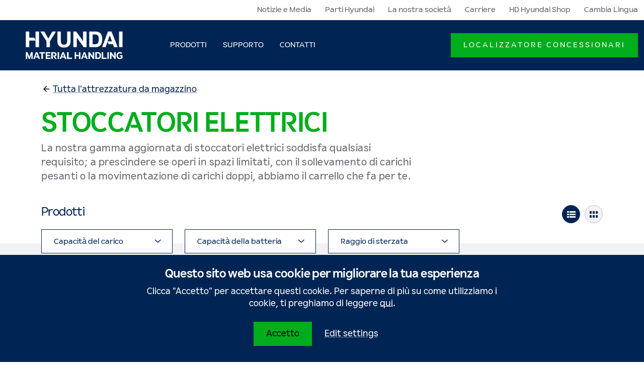

--- FILE ---
content_type: text/html; charset=utf-8
request_url: https://www.hyundai-mh.eu/it-it/prodotti/apparecchiature-da-magazzino/stoccatori-elettrici
body_size: 6135
content:

<!DOCTYPE html>
<!--[if IE 9]><html lang="en" class="ie9 no-js"><![endif]-->
<!--[if !IE]><!-->
<html lang="it">
<!--<![endif]-->
<head>
        <!-- Google Tag Manager -->
        <script defer>
            (function(w, d, s, l, i) {
                w[l] = w[l] || [];
                w[l].push({
                    'gtm.start':
                        new Date().getTime(),
                    event: 'gtm.js'
                });
                var f = d.getElementsByTagName(s)[0],
                    j = d.createElement(s),
                    dl = l != 'dataLayer' ? '&l=' + l : '';
                j.async = true;
                j.src =
                    'https://www.googletagmanager.com/gtm.js?id=' + i + dl;
                f.parentNode.insertBefore(j, f);
            })(window, document, 'script', 'dataLayer', 'GTM-PS2HJ6P');
        </script>
        <!-- End Google Tag Manager -->
    <meta charset="utf-8" />
    <meta http-equiv="x-ua-compatible" content="ie-edge">
    <meta name="viewport" content="width=device-width, initial-scale=1, shrink-to-fit=no">

    <meta http-equiv="Content-type" content="text/html; charset=utf-8">

    <title>Stoccatori Elettrici Hyundai | HMHE</title>
    <meta name="description" content="La nostra gamma aggiornata di Stoccatori Elettrici Hyundai soddisfa qualsiasi requisito; a prescindere se operi in spazi limitati, con il sollevamento di carichi pesanti o la movimentazione di carichi doppi, abbiamo il carrello che fa per te." />

<meta property="og:title" content="Stoccatori Elettrici Hyundai" />
<meta property="og:image" content="/-/media/hyundai/images/hyundai-mh-eu/products/warehouse-equipment/pallet-stackers/10es-12es-15es/15es-warehouse.png?sc_lang=it-it&amp;hash=9AF45E17D3A56555AD0A3B48D0F719E3" />
<meta property="og:description" content="La nostra gamma aggiornata di Stoccatori Elettrici Hyundai soddisfa qualsiasi requisito; a prescindere se operi in spazi limitati, con il sollevamento di carichi pesanti o la movimentazione di carichi doppi, abbiamo il carrello che fa per te." />
<meta property="og:url" content="https://www.hyundai-mh.eu/it-it/prodotti/apparecchiature-da-magazzino/stoccatori-elettrici" />
    <script type="application/ld+json">
    {
  "itemListElement": [
    {
      "@type": "ListItem",
      "position": 1,
      "name": "Home",
      "item": "https://www.hyundai-mh.eu/it-it"
    },
    {
      "@type": "ListItem",
      "position": 2,
      "name": "Prodotti",
      "item": "https://www.hyundai-mh.eu/it-it/prodotti"
    },
    {
      "@type": "ListItem",
      "position": 3,
      "name": "Apparecchiature da magazzino",
      "item": "https://www.hyundai-mh.eu/it-it/prodotti/apparecchiature-da-magazzino"
    },
    {
      "@type": "ListItem",
      "position": 4,
      "name": "Stoccatori elettrici",
      "item": ""
    }
  ],
  "@context": "https://schema.org",
  "@type": "BreadcrumbList"
}
</script>

    <link rel="apple-touch-icon" sizes="180x180" href="/assets/v-639020709757544127/favicons/apple-touch-icon.png">
    <link rel="icon" type="image/png" sizes="32x32" href="/assets/v-639020709757544127/favicons/favicon-32x32.png">
    <link rel="icon" type="image/png" sizes="16x16" href="/assets/v-639020709757544127/favicons/favicon-16x16.png">
    <link rel="mask-icon" href="/assets/v-639020709757544127/favicons/safari-pinned-tab.svg" color="#000d3b">
    <link rel="shortcut icon" href="/assets/v-639020709757544127/favicons/favicon.ico">
    <meta name="apple-mobile-web-app-title" content="Hyundai Construction Equipment and Forklifts">
    <meta name="application-name" content="Hyundai Construction Equipment and Forklifts">
    <meta name="msapplication-TileColor" content="#000d3b">
    <meta name="msapplication-config" content="assets/v-639020709757544127/favicons/browserconfig.xml">
    <meta name="theme-color" content="#000d3b">

    <link rel="preload" as="font" href="/assets/fonts/Hind/Hind-Regular.woff2" type="font/woff2" crossorigin>
    <link rel="preload" as="font" href="/assets/fonts/Hind/Hind-Light.woff2" type="font/woff2" crossorigin>
    <link rel="preload" as="font" href="/assets/fonts/Hind/Hind-Medium.woff2" type="font/woff2" crossorigin>
    <link rel="preload" as="font" href="/assets/fonts/Hind/Hind-SemiBold.woff2" type="font/woff2" crossorigin>
    <link rel="preload" as="font" href="/assets/fonts/Hind/Hind-Bold.woff2" type="font/woff2" crossorigin>
    <link rel="preload" as="style" href="/styles/v-639020709757544127/common.min.css">
    <link rel="preload" as="script" href="/scripts/v-639020709757544127/hce.min.js" />
    <link rel="preload" as="script" href="/scripts/v-639020709757544127/foundation.min.js">

    <link rel="canonical" href="https://www.hyundai-mh.eu/it-it/prodotti/apparecchiature-da-magazzino/stoccatori-elettrici" />

    <link rel="alternate" hreflang="x-default" href="https://www.hyundai-mh.eu/en/products/warehouse-equipment/pallet-stackers" />
<link rel="alternate" hreflang="en" href="https://www.hyundai-mh.eu/en/products/warehouse-equipment/pallet-stackers" />
<link rel="alternate" hreflang="fr" href="https://www.hyundai-mh.eu/fr-fr/produits/equipement-d-entrepot/gerbeurs-electriques" />
<link rel="alternate" hreflang="de" href="https://www.hyundai-mh.eu/de-de/produkte/lagerhausausrustung/hochhubwagen" />
<link rel="alternate" hreflang="it" href="https://www.hyundai-mh.eu/it-it/prodotti/apparecchiature-da-magazzino/stoccatori-elettrici" />
<link rel="alternate" hreflang="es" href="https://www.hyundai-mh.eu/es-es/productos/equipos-de-almacen/apiladores-electricos" />


    <!-- Latest compiled and minified JavaScript -->
    <link href="/styles/v-639020709757544127/common.min.css" rel="stylesheet" />

    
</head>
<body>
    <div id="app">
            <!-- Google Tag Manager (noscript) -->
            <noscript>
                <iframe src="https://www.googletagmanager.com/ns.html?id=GTM-PS2HJ6P" height="0" width="0" style="display: none; visibility: hidden"></iframe>
            </noscript>
            <!-- End Google Tag Manager (noscript) -->
        <div class="container-fluid">
            <div class="row">
                <div class="col-12">
                        <header class="page-header">
                            

<div class="meta-navigation d-none d-lg-block no-container-gutters" data-dm="component.meta-navigation">
    <div class="container-fluid">
        <div class="row">
            <div class="col-12 text-right">
                

    <ul class="list list-inline">
            <li class="list-inline-item">
                    <a href="/it-it/notizie" target="" title="Notizie e Media">
                        Notizie e Media
                    </a>
            </li>
            <li class="list-inline-item">
                    <a href="/it-it/parts" target="" title="Parti Hyundai">
                        Parti Hyundai
                    </a>
            </li>
            <li class="list-inline-item">
                    <a href="/it-it/company-info" target="" title="La nostra societ&#224;">
                        La nostra società
                    </a>
            </li>
            <li class="list-inline-item">
                    <a href="https://jobs.hyundai.eu" target="_blank" title="Carriere">
                        Carriere
                    </a>
            </li>
            <li class="list-inline-item">
                    <a href="https://hyundaishop.eu/it/" target="_blank" title="HD Hyundai Shop">
                        HD Hyundai Shop
                    </a>
            </li>
            <li class="list-inline-item">
                    <a href="#" data-toggle="modal" data-target="#modal1" data-dm="component.language-selector">Cambia Lingua</a>
            </li>
    </ul>


            </div>
        </div>
    </div>
</div>



                            <nav class="main-navigation no-container-gutters" data-dm="component.main-navigation">
    <div class="container-fluid">
        <div class="row">
            <div class="col-12">
                <div class="main-navigation__bar">
                    

<a href="/it-it" class="brand-logo" title="" data-dm="main-navigation.logo">
<img src="-/media/hyundai/images/hyundai-mh-eu/logos/hmh-logo_web3.svg?iar=0&amp;hash=D1DB890CBD02D096144447AF8A57B0AC" class="img-fluid" alt="" Height="34" Width="270" />
</a>
                    
<!--Mobile menu-->
<nav role="navigation" class="main-navigation__mob" aria-label="Menu principal">
    <button class="main-navigation__mob-trigger" aria-expanded="false">
        <span class="main-navigation__mob-trigger__label d-flex h6 text-uppercase mb-0 mr-8">Menu</span>
        <span class="main-navigation__mob-trigger__icon">
            <span></span>
            <span></span>
            <span></span>
            <span></span>
        </span>
    </button>
    <div class="main-navigation__mob-wrapper">
        <ul class="main-navigation__mob-lv-1 is-primary">
            
                        <li class="main-navigation__mob-lv-1__item mr-5">
                                <button class="collapsed pl-6 font-weight-semibold mb-0" data-toggle="collapse"
                                        data-target="#collapse0" aria-expanded="false" aria-controls="collapse1">
                                    Prodotti
                                    <span class="icon icon--chevron-up">
                                        <svg title="icon: chevron-up">
                                            <use xlink:href="/assets/icons/ui.svg#chevron-up-alt"></use>
                                        </svg>
                                    </span>
                                </button>
                                <hr class="ml-6 my-0 border-primary-400">
                                <ul class="collapse bg-primary-100" id="collapse0">
                                        <li class="pl-12 pb-2 pt-5">
                                            <a href="/it-it/prodotti/carrelli-elevatori-elettrici">
                                                <h4 class="h6 level-2 mb-0 text-primary-800 font-weight-normal text-decoration-none">
                                                    <span class="icon icon--arrow-right">
                                                        <svg title="icon: arrow-right">
                                                            <use xlink:href="/assets/icons/ui.svg#arrow-right"></use>
                                                        </svg>
                                                    </span>
                                                    <span class="title">Carrelli elevatori elettrici</span>
                                                </h4>
                                            </a>
                                                <hr class="my-2">
                                                <ul>
                                                        <li class="mb-3">
                                                            <a href="/it-it/prodotti/carrelli-elevatori-elettrici/carrelli-elevatori-3-ruote" class="link">Carrelli elevatori a 3 ruote</a>
                                                        </li>
                                                        <li class="mb-3">
                                                            <a href="/it-it/prodotti/carrelli-elevatori-elettrici/carrelli-elevatori-4-ruote" class="link">Carrelli elevatori a 4 ruote</a>
                                                        </li>
                                                </ul>
                                        </li>
                                        <li class="pl-12 pb-2 pt-5">
                                            <a href="/it-it/prodotti/carrelli-elevatori-a-combustione-interna">
                                                <h4 class="h6 level-2 mb-0 text-primary-800 font-weight-normal text-decoration-none">
                                                    <span class="icon icon--arrow-right">
                                                        <svg title="icon: arrow-right">
                                                            <use xlink:href="/assets/icons/ui.svg#arrow-right"></use>
                                                        </svg>
                                                    </span>
                                                    <span class="title">Carrelli elevatori a forche a combustione interna</span>
                                                </h4>
                                            </a>
                                                <hr class="my-2">
                                                <ul>
                                                        <li class="mb-3">
                                                            <a href="/it-it/prodotti/carrelli-elevatori-a-combustione-interna/carrelli-elevatori-diesel" class="link">Carrelli elevatori diesel</a>
                                                        </li>
                                                        <li class="mb-3">
                                                            <a href="/it-it/prodotti/carrelli-elevatori-a-combustione-interna/carelli-elevatori-gpl" class="link">Carrelli elevatori GPL</a>
                                                        </li>
                                                </ul>
                                        </li>
                                        <li class="pl-12 pb-2 pt-5">
                                            <a href="/it-it/prodotti/apparecchiature-da-magazzino">
                                                <h4 class="h6 level-2 mb-0 text-primary-800 font-weight-normal text-decoration-none">
                                                    <span class="icon icon--arrow-right">
                                                        <svg title="icon: arrow-right">
                                                            <use xlink:href="/assets/icons/ui.svg#arrow-right"></use>
                                                        </svg>
                                                    </span>
                                                    <span class="title">Apparecchiature da magazzino</span>
                                                </h4>
                                            </a>
                                                <hr class="my-2">
                                                <ul>
                                                        <li class="mb-3">
                                                            <a href="/it-it/prodotti/apparecchiature-da-magazzino/transpallet-elettrici" class="link">Transpallet</a>
                                                        </li>
                                                        <li class="mb-3">
                                                            <a href="/it-it/prodotti/apparecchiature-da-magazzino/commissionatori-a-livelli-bassi" class="link">Commissionatori a livelli bassi</a>
                                                        </li>
                                                        <li class="mb-3">
                                                            <a href="/it-it/prodotti/apparecchiature-da-magazzino/stoccatori-elettrici" class="link">Stoccatori elettrici</a>
                                                        </li>
                                                        <li class="mb-3">
                                                            <a href="/it-it/prodotti/apparecchiature-da-magazzino/carrelli-retrattili" class="link">Carrelli retrattili</a>
                                                        </li>
                                                        <li class="mb-3">
                                                            <a href="/it-it/prodotti/apparecchiature-da-magazzino/stoccatori-elettrici-con-operatore-a-bordo" class="link">Stoccatori elettrici con operatore a bordo</a>
                                                        </li>
                                                        <li class="mb-3">
                                                            <a href="/it-it/prodotti/apparecchiature-da-magazzino/transpallet-con-operatore-a-piedi" class="link">Transpallet con operatore a piedi</a>
                                                        </li>
                                                        <li class="mb-3">
                                                            <a href="/it-it/prodotti/apparecchiature-da-magazzino/trattori-da-magazzino-con-operatore-a-bordo-in-piedi" class="link">Trattori da magazzino con operatore a bordo in piedi</a>
                                                        </li>
                                                </ul>
                                        </li>
                                </ul>
                        </li>
                        <li class="main-navigation__mob-lv-1__item mr-5">
                                <button class="pl-6 font-weight-semibold h6 mb-0 collapsed" data-toggle="collapse"
                                        data-target="#collapse1" aria-expanded="false" aria-controls="collapse1">
                                    Supporto
                                    <span class="icon icon--chevron-up">
                                        <svg title="icon: chevron-up">
                                            <use xlink:href="/assets/icons/ui.svg#chevron-up-alt"></use>
                                        </svg>
                                    </span>
                                </button>
                                <hr class="ml-6 my-0 border-primary-400">
                                <ul class="collapse bg-primary-100"
                                    id="collapse1">
                                    <li class="pl-12 pb-2 pt-5">
                                        <a href="/it-it/support">
                                            <h4 class="h6 level-2 mb-0 text-primary-800 font-weight-normal">
                                                <span class="icon icon--arrow-right">
                                                    <svg title="icon: arrow-right">
                                                        <use xlink:href="/assets/icons/ui.svg#arrow-right"></use>
                                                    </svg>
                                                </span>
                                                <span class="title">Supporto</span>
                                            </h4>
                                        </a>
                                        <hr class="my-2">
                                            <ul>
                                                <li class="mb-3">
                                                    <a href="/it-it/support/tecnologie-e-soluzioni" class="link">Tecnologie e soluzioni</a>
                                                </li>
                                            </ul>
                                            <ul>
                                                <li class="mb-3">
                                                    <a href="/it-it/support/warranty" class="link">Hyundai Garanzia</a>
                                                </li>
                                            </ul>
                                    </li>

                                </ul>
                        </li>
                        <li class="main-navigation__mob-lv-1__item mr-5">
                                <a href="/it-it/secure" class="pl-6 font-weight-semibold h6 mb-0">Contatti</a>
                                <hr class="ml-6 my-0 border-primary-400">
                        </li>
        </ul>
            <ul class="nav navbar-nav main-navigation__mob-ctas">
                    <li class="list-inline-item px-6 w-100">
                        <hr class="my-0 border-primary-400 mb-3">
                        <a href="/it-it/dealer-locator" class="main-navigation__item cta-item my-6 d-block">
                            <label class="btn btn-secondary">Localizzatore concessionari</label>
                        </a>
                    </li>
            </ul>

            <ul class="main-navigation__mob-lv-1">
            <li class="main-navigation__mob-lv-1__item mr-5">
                    <a class="pl-6" href="/it-it/notizie" target="" title="Notizie e Media">
                        Notizie e Media
                    </a>
                <hr class="ml-6 my-0 border-primary-400">
            </li>
            <li class="main-navigation__mob-lv-1__item mr-5">
                    <a class="pl-6" href="/it-it/parts" target="" title="Parti Hyundai">
                        Parti Hyundai
                    </a>
                <hr class="ml-6 my-0 border-primary-400">
            </li>
            <li class="main-navigation__mob-lv-1__item mr-5">
                    <a class="pl-6" href="/it-it/company-info" target="" title="La nostra societ&#224;">
                        La nostra società
                    </a>
                <hr class="ml-6 my-0 border-primary-400">
            </li>
            <li class="main-navigation__mob-lv-1__item mr-5">
                    <a class="pl-6" href="https://jobs.hyundai.eu" target="_blank" title="Carriere">
                        Carriere
                    </a>
                <hr class="ml-6 my-0 border-primary-400">
            </li>
            <li class="main-navigation__mob-lv-1__item mr-5">
                    <a class="pl-6" href="https://hyundaishop.eu/it/" target="_blank" title="HD Hyundai Shop">
                        HD Hyundai Shop
                    </a>
                <hr class="ml-6 my-0 border-primary-400">
            </li>
            <li class="main-navigation__mob-lv-1__item mr-5">
                    <a class="pl-6" href="#" data-toggle="modal" data-target="#modal1" data-dm="component.language-selector">Cambia Lingua</a>
                <hr class="ml-6 my-0 border-primary-400">
            </li>
    </ul>

    </div>
    
</nav>
<!--Primary Menu (Main Navigation - Desktop)-->
<nav class="main-navigation__items d-none d-lg-flex justify-content-between">
    <ul class="navbar-nav level-1">
                    <li class="nav-item has-flyout">
                            <a href="/it-it/prodotti" target="" class="nav-link main-navigation__item" title="Prodotti">
                                <span class="text">Prodotti</span>
                            </a>
                            <div class="main-navigation__flyout">
                                <ul class="navbar-nav level-2">

                                        <li class="nav-item">
                                            <a href="/it-it/prodotti/carrelli-elevatori-elettrici" title="Carrelli elevatori elettrici" class="nav-link">
                                                <h4 class="title h5">
                                                    <span class="icon icon--arrow-right">
                                                        <svg role="img" title="icon: arrow-right">
                                                            <use xlink:href="/assets/icons/ui.svg#arrow-right"></use>
                                                        </svg>
                                                    </span>
                                                    <span class="text">Carrelli elevatori elettrici</span>
                                                </h4>
                                            </a>
                                        
                                                <ul class="navbar-nav level-3">
                                                        <li class="nav-item ">
                                                            <a href="/it-it/prodotti/carrelli-elevatori-elettrici/carrelli-elevatori-3-ruote" target="" class="nav-link" title="Carrelli elevatori a 3 ruote">
                                                                <h5 class="title h5">
                                                                    <span class="icon icon--arrow-right">
                                                                        <svg role="img" title="icon: arrow-right">
                                                                            <use xlink:href="/assets/icons/ui.svg#arrow-right"></use>
                                                                        </svg>
                                                                    </span>
                                                                    <span class="text">Carrelli elevatori a 3 ruote</span>
                                                                </h5>
                                                                <div class="preview">
                                                                        <span class="icon d-block icon--3-wheeled-battery-truck">
                                                                            <svg role="img" title="icon: 3-wheeled-battery-truck">
                                                                                <use xlink:href="/assets/icons/hyundai.svg#3-wheeled-battery-truck" />
                                                                            </svg>
                                                                        </span>
                                                                    <h6>
                                                                        <span class="title">Carrelli elevatori a 3 ruote</span>
                                                                    </h6>
                                                                        <p>I carrelli elevatori elettrici a 3 ruote Hyundai sono stati progettati per le manovre negli spazi più stretti e per movimentare pallet in container e magazzini.</p>
                                                                </div>
                                                            </a>
                                                        </li>
                                                        <li class="nav-item ">
                                                            <a href="/it-it/prodotti/carrelli-elevatori-elettrici/carrelli-elevatori-4-ruote" target="" class="nav-link" title="Carrelli elevatori a 4 ruote">
                                                                <h5 class="title h5">
                                                                    <span class="icon icon--arrow-right">
                                                                        <svg role="img" title="icon: arrow-right">
                                                                            <use xlink:href="/assets/icons/ui.svg#arrow-right"></use>
                                                                        </svg>
                                                                    </span>
                                                                    <span class="text">Carrelli elevatori a 4 ruote</span>
                                                                </h5>
                                                                <div class="preview">
                                                                        <span class="icon d-block icon--4-wheel-battery-truck">
                                                                            <svg role="img" title="icon: 4-wheel-battery-truck">
                                                                                <use xlink:href="/assets/icons/hyundai.svg#4-wheel-battery-truck" />
                                                                            </svg>
                                                                        </span>
                                                                    <h6>
                                                                        <span class="title">Carrelli elevatori elettrici a 4 ruote</span>
                                                                    </h6>
                                                                        <p>I carrelli elevatori elettrici a 4 ruote Hyundai soddisfano gli stessi standard di elevate prestazioni degli altri prodotti Hyundai in termini di accelerazione, controllo della velocità e capacità di sollevamento carichi.</p>
                                                                </div>
                                                            </a>
                                                        </li>
                                                </ul>
                                        </li>
                                        <li class="nav-item">
                                            <a href="/it-it/prodotti/carrelli-elevatori-a-combustione-interna" title="Carrelli elevatori a forche a combustione interna" class="nav-link">
                                                <h4 class="title h5">
                                                    <span class="icon icon--arrow-right">
                                                        <svg role="img" title="icon: arrow-right">
                                                            <use xlink:href="/assets/icons/ui.svg#arrow-right"></use>
                                                        </svg>
                                                    </span>
                                                    <span class="text">Carrelli elevatori a forche a combustione interna</span>
                                                </h4>
                                            </a>
                                        
                                                <ul class="navbar-nav level-3">
                                                        <li class="nav-item ">
                                                            <a href="/it-it/prodotti/carrelli-elevatori-a-combustione-interna/carrelli-elevatori-diesel" target="" class="nav-link" title="Carrelli elevatori diesel">
                                                                <h5 class="title h5">
                                                                    <span class="icon icon--arrow-right">
                                                                        <svg role="img" title="icon: arrow-right">
                                                                            <use xlink:href="/assets/icons/ui.svg#arrow-right"></use>
                                                                        </svg>
                                                                    </span>
                                                                    <span class="text">Carrelli elevatori diesel</span>
                                                                </h5>
                                                                <div class="preview">
                                                                        <span class="icon d-block icon--diesel-forklift">
                                                                            <svg role="img" title="icon: diesel-forklift">
                                                                                <use xlink:href="/assets/icons/hyundai.svg#diesel-forklift" />
                                                                            </svg>
                                                                        </span>
                                                                    <h6>
                                                                        <span class="title">Carrelli elevatori diesel</span>
                                                                    </h6>
                                                                        <p>Adattati a un'ampia gamma di unità di carico e progettati per sopportare la durezza del lavoro all'aperto, i carrelli elevatori diesel sono fra le macchine più robuste per la movimentazione materiali.</p>
                                                                </div>
                                                            </a>
                                                        </li>
                                                        <li class="nav-item ">
                                                            <a href="/it-it/prodotti/carrelli-elevatori-a-combustione-interna/carelli-elevatori-gpl" target="" class="nav-link" title="Carrelli elevatori GPL">
                                                                <h5 class="title h5">
                                                                    <span class="icon icon--arrow-right">
                                                                        <svg role="img" title="icon: arrow-right">
                                                                            <use xlink:href="/assets/icons/ui.svg#arrow-right"></use>
                                                                        </svg>
                                                                    </span>
                                                                    <span class="text">Carrelli elevatori GPL</span>
                                                                </h5>
                                                                <div class="preview">
                                                                        <span class="icon d-block icon--lpg-forklift">
                                                                            <svg role="img" title="icon: lpg-forklift">
                                                                                <use xlink:href="/assets/icons/hyundai.svg#lpg-forklift" />
                                                                            </svg>
                                                                        </span>
                                                                    <h6>
                                                                        <span class="title">Carrelli elevatori GPL</span>
                                                                    </h6>
                                                                        <p>I nostri carrelli elevatori GPL rappresentano un'eccellente alternativa ai modelli controbilanciati sia diesel che elettrici per un'ampia gamma di applicazioni di movimentazione materiali.</p>
                                                                </div>
                                                            </a>
                                                        </li>
                                                </ul>
                                        </li>
                                        <li class="nav-item">
                                            <a href="/it-it/prodotti/apparecchiature-da-magazzino" title="Apparecchiature da magazzino" class="nav-link">
                                                <h4 class="title h5">
                                                    <span class="icon icon--arrow-right">
                                                        <svg role="img" title="icon: arrow-right">
                                                            <use xlink:href="/assets/icons/ui.svg#arrow-right"></use>
                                                        </svg>
                                                    </span>
                                                    <span class="text">Apparecchiature da magazzino</span>
                                                </h4>
                                            </a>
                                        
                                                <ul class="navbar-nav level-3">
                                                        <li class="nav-item ">
                                                            <a href="/it-it/prodotti/apparecchiature-da-magazzino/transpallet-elettrici" target="" class="nav-link" title="Transpallet">
                                                                <h5 class="title h5">
                                                                    <span class="icon icon--arrow-right">
                                                                        <svg role="img" title="icon: arrow-right">
                                                                            <use xlink:href="/assets/icons/ui.svg#arrow-right"></use>
                                                                        </svg>
                                                                    </span>
                                                                    <span class="text">Transpallet</span>
                                                                </h5>
                                                                <div class="preview">
                                                                        <span class="icon d-block icon--pallet-truck">
                                                                            <svg role="img" title="icon: pallet-truck">
                                                                                <use xlink:href="/assets/icons/hyundai.svg#pallet-truck" />
                                                                            </svg>
                                                                        </span>
                                                                    <h6>
                                                                        <span class="title">Transpallet</span>
                                                                    </h6>
                                                                        <p>Hyundai Material Handling ha sempre la soluzione perfetta che fa al tuo caso. Con i nostri durevoli transpallet manuali o motorizzati puoi trasportare fino a 5 ton.</p>
                                                                </div>
                                                            </a>
                                                        </li>
                                                        <li class="nav-item ">
                                                            <a href="/it-it/prodotti/apparecchiature-da-magazzino/commissionatori-a-livelli-bassi" target="" class="nav-link" title="Commissionatori a livelli bassi">
                                                                <h5 class="title h5">
                                                                    <span class="icon icon--arrow-right">
                                                                        <svg role="img" title="icon: arrow-right">
                                                                            <use xlink:href="/assets/icons/ui.svg#arrow-right"></use>
                                                                        </svg>
                                                                    </span>
                                                                    <span class="text">Commissionatori a livelli bassi</span>
                                                                </h5>
                                                                <div class="preview">
                                                                        <span class="icon d-block icon--reach-truck">
                                                                            <svg role="img" title="icon: reach-truck">
                                                                                <use xlink:href="/assets/icons/hyundai.svg#reach-truck" />
                                                                            </svg>
                                                                        </span>
                                                                    <h6>
                                                                        <span class="title">Commissionatori a livelli bassi</span>
                                                                    </h6>
                                                                        <p>I commissionatori a livelli bassi Hyundai sono progettati per offrire velocità, stabilità e comfort dell'operatore in ambienti di magazzino particolarmente impegnativi. Alimentati da un motore di trazione CA tedesco ad alte prestazioni e da un controller Curtis, garantiscono un'accelerazione fluida e un comando affidabile.</p>
                                                                </div>
                                                            </a>
                                                        </li>
                                                        <li class="nav-item active">
                                                            <a href="/it-it/prodotti/apparecchiature-da-magazzino/stoccatori-elettrici" target="" class="nav-link" title="Stoccatori elettrici">
                                                                <h5 class="title h5">
                                                                    <span class="icon icon--arrow-right">
                                                                        <svg role="img" title="icon: arrow-right">
                                                                            <use xlink:href="/assets/icons/ui.svg#arrow-right"></use>
                                                                        </svg>
                                                                    </span>
                                                                    <span class="text">Stoccatori elettrici</span>
                                                                </h5>
                                                                <div class="preview">
                                                                        <span class="icon d-block icon--pallet-stacker">
                                                                            <svg role="img" title="icon: pallet-stacker">
                                                                                <use xlink:href="/assets/icons/hyundai.svg#pallet-stacker" />
                                                                            </svg>
                                                                        </span>
                                                                    <h6>
                                                                        <span class="title">Stoccatori elettrici</span>
                                                                    </h6>
                                                                        <p>La nostra gamma aggiornata di v soddisfa qualsiasi requisito; a prescindere se operi in spazi limitati, con il sollevamento di carichi pesanti o la movimentazione di carichi doppi, abbiamo il carrello che fa per te.</p>
                                                                </div>
                                                            </a>
                                                        </li>
                                                        <li class="nav-item ">
                                                            <a href="/it-it/prodotti/apparecchiature-da-magazzino/carrelli-retrattili" target="" class="nav-link" title="Carrelli retrattili">
                                                                <h5 class="title h5">
                                                                    <span class="icon icon--arrow-right">
                                                                        <svg role="img" title="icon: arrow-right">
                                                                            <use xlink:href="/assets/icons/ui.svg#arrow-right"></use>
                                                                        </svg>
                                                                    </span>
                                                                    <span class="text">Carrelli retrattili</span>
                                                                </h5>
                                                                <div class="preview">
                                                                        <span class="icon d-block icon--reach-truck">
                                                                            <svg role="img" title="icon: reach-truck">
                                                                                <use xlink:href="/assets/icons/hyundai.svg#reach-truck" />
                                                                            </svg>
                                                                        </span>
                                                                    <h6>
                                                                        <span class="title">Carrelli retrattili</span>
                                                                    </h6>
                                                                        <p>I carrelli retrattili Hyundai Material Handling offrono prestazioni elevate associate a un ambiente di manovra semplice e confortevole.</p>
                                                                </div>
                                                            </a>
                                                        </li>
                                                        <li class="nav-item ">
                                                            <a href="/it-it/prodotti/apparecchiature-da-magazzino/stoccatori-elettrici-con-operatore-a-bordo" target="" class="nav-link" title="Stoccatori elettrici con operatore a bordo">
                                                                <h5 class="title h5">
                                                                    <span class="icon icon--arrow-right">
                                                                        <svg role="img" title="icon: arrow-right">
                                                                            <use xlink:href="/assets/icons/ui.svg#arrow-right"></use>
                                                                        </svg>
                                                                    </span>
                                                                    <span class="text">Stoccatori elettrici con operatore a bordo</span>
                                                                </h5>
                                                                <div class="preview">
                                                                        <span class="icon d-block icon--pallet-stacker">
                                                                            <svg role="img" title="icon: pallet-stacker">
                                                                                <use xlink:href="/assets/icons/hyundai.svg#pallet-stacker" />
                                                                            </svg>
                                                                        </span>
                                                                    <h6>
                                                                        <span class="title">Stoccatori elettrici con operatore a bordo</span>
                                                                    </h6>
                                                                        <p>I nuovi stoccatori elettrici Hyundai 16ESR-X e 20ESR-X con operatore a bordo sono progettati per pavimenti sconnessi, offrendo una potenza di sollevamento affidabile da 1,6 a 2,0 tonnellate.</p>
                                                                </div>
                                                            </a>
                                                        </li>
                                                        <li class="nav-item ">
                                                            <a href="/it-it/prodotti/apparecchiature-da-magazzino/transpallet-con-operatore-a-piedi" target="" class="nav-link" title="Transpallet con operatore a piedi">
                                                                <h5 class="title h5">
                                                                    <span class="icon icon--arrow-right">
                                                                        <svg role="img" title="icon: arrow-right">
                                                                            <use xlink:href="/assets/icons/ui.svg#arrow-right"></use>
                                                                        </svg>
                                                                    </span>
                                                                    <span class="text">Transpallet con operatore a piedi</span>
                                                                </h5>
                                                                <div class="preview">
                                                                        <span class="icon d-block icon--pallet-truck">
                                                                            <svg role="img" title="icon: pallet-truck">
                                                                                <use xlink:href="/assets/icons/hyundai.svg#pallet-truck" />
                                                                            </svg>
                                                                        </span>
                                                                    <h6>
                                                                        <span class="title">Transpallet con operatore a piedi</span>
                                                                    </h6>
                                                                        <p>Aumenta la produttività con i transpallet con operatore a bordo Hyundai, progettati per carichi da 2 e 2,5 tonnellate in operazioni ad alta intensità.</p>
                                                                </div>
                                                            </a>
                                                        </li>
                                                        <li class="nav-item ">
                                                            <a href="/it-it/prodotti/apparecchiature-da-magazzino/trattori-da-magazzino-con-operatore-a-bordo-in-piedi" target="" class="nav-link" title="Trattori da magazzino con operatore a bordo in piedi">
                                                                <h5 class="title h5">
                                                                    <span class="icon icon--arrow-right">
                                                                        <svg role="img" title="icon: arrow-right">
                                                                            <use xlink:href="/assets/icons/ui.svg#arrow-right"></use>
                                                                        </svg>
                                                                    </span>
                                                                    <span class="text">Trattori da magazzino con operatore a bordo in piedi</span>
                                                                </h5>
                                                                <div class="preview">
                                                                    <h6>
                                                                        <span class="title">Trattori da magazzino con operatore a bordo in piedi</span>
                                                                    </h6>
                                                                        <p>La gamma di trattori da magazzino con operatore a bordo in piedi Hyundai Material Handling è progettata per garantire efficienza e affidabilità nei magazzini, nelle fabbriche e nei centri logistici con elevati volumi di traffico.</p>
                                                                </div>
                                                            </a>
                                                        </li>
                                                </ul>
                                        </li>
                                </ul>
                            </div>
                    </li>
                    <li class="nav-item has-flyout">
                            <a href="/it-it/support" target="" class="nav-link main-navigation__item" title="Supporto">
                                <span class="text">Supporto</span>
                            </a>
                            <div class="main-navigation__flyout">
                                <ul class="navbar-nav level-2">
                                    <li class="nav-item">
                                        <a href="/it-it/support" title="Supporto" class="nav-link">
                                            <h4 class="title h5">
                                                <span class="icon icon--arrow-right">
                                                    <svg role="img" title="icon: arrow-right">
                                                        <use xlink:href="/assets/icons/ui.svg#arrow-right"></use>
                                                    </svg>
                                                </span>
                                                <span class="text">Supporto</span>
                                            </h4>
                                        </a>
                                            <ul class="navbar-nav level-3">
                                                    <li class="nav-item ">
                                                        <a href="/it-it/support/tecnologie-e-soluzioni" target="" class="nav-link" title="Tecnologie e soluzioni">
                                                            <h5 class="title h5">
                                                                <span class="icon icon--arrow-right">
                                                                    <svg role="img" title="icon: arrow-right">
                                                                        <use xlink:href="/assets/icons/ui.svg#arrow-right"></use>
                                                                    </svg>
                                                                </span>
                                                                <span class="text">Tecnologie e soluzioni</span>
                                                            </h5>
                                                            <div class="preview">
                                                                <h6>
                                                                    <span class="title">Tecnologie e soluzioni</span>
                                                                </h6>
                                                                    <p>Le tecnologie di Hyundai Construction Equipment rendono le vostre attrezzature e i vostri cantieri più efficienti, economici e convenienti. </p>
                                                            </div>
                                                        </a>
                                                    </li>
                                                    <li class="nav-item ">
                                                        <a href="/it-it/support/warranty" target="" class="nav-link" title="Hyundai Garanzia">
                                                            <h5 class="title h5">
                                                                <span class="icon icon--arrow-right">
                                                                    <svg role="img" title="icon: arrow-right">
                                                                        <use xlink:href="/assets/icons/ui.svg#arrow-right"></use>
                                                                    </svg>
                                                                </span>
                                                                <span class="text">Hyundai Garanzia</span>
                                                            </h5>
                                                            <div class="preview">
                                                                <h6>
                                                                    <span class="title">Hyundai Garanzia e Garanzia estesa</span>
                                                                </h6>
                                                            </div>
                                                        </a>
                                                    </li>
                                            </ul>
                                    </li>
                                </ul>
                            </div>
                    </li>
                    <li class="nav-item">
                            <a href="/it-it/secure" target="" class="nav-link main-navigation__item" title="Contatti">
                                <span class="text">Contatti</span>
                            </a>
                    </li>
    </ul>
        <ul class="nav navbar-nav d-none d-md-flex align-items-center">
                <li class="list-inline-item">
                    <a href="/it-it/dealer-locator" class="main-navigation__item cta-item">
                        <label class="btn btn-secondary">Localizzatore concessionari</label>
                    </a>
                </li>
        </ul>
</nav>

                    
                    
                </div>
            </div>
        </div>
    </div>
</nav>
                        </header>
                        <div class="page-header__placeholder"></div>
                </div>
            </div>
        </div>
        
<div class="modal fade" id="modal1" tabindex="-1" role="dialog" aria-labelledby="modal1Title" aria-hidden="true">
    <div class="modal-dialog modal-dialog-centered"
         role="document">
        <div class="modal-content">
            <button type="button" class="modal-close" data-dismiss="modal" aria-label="Close">
                <span></span>
                <span></span>
            </button>
            <div class="modal-title">
                <h4 id="modal1Title">Selettore di Lingua</h4>
            </div>
            <ul class="language-selector">
                    <li>
                        <a href="https://www.hyundai-mh.eu/en/products/warehouse-equipment/pallet-stackers" class="btn btn-link btn-link--alt btn-icon js-language-switch" role="button">
                            <span class="flag-icon flag-icon-eu"></span>
                            <span class="btn__label">English</span>
                        </a>
                    </li>
                    <li>
                        <a href="https://www.hyundai-mh.eu/fr-fr/produits/equipement-d-entrepot/gerbeurs-electriques" class="btn btn-link btn-link--alt btn-icon js-language-switch" role="button">
                            <span class="flag-icon flag-icon-fr"></span>
                            <span class="btn__label">Fran&#231;ais</span>
                        </a>
                    </li>
                    <li>
                        <a href="https://www.hyundai-mh.eu/de-de/produkte/lagerhausausrustung/hochhubwagen" class="btn btn-link btn-link--alt btn-icon js-language-switch" role="button">
                            <span class="flag-icon flag-icon-de"></span>
                            <span class="btn__label">Deutsch</span>
                        </a>
                    </li>
                    <li>
                        <a href="https://www.hyundai-mh.eu/it-it/prodotti/apparecchiature-da-magazzino/stoccatori-elettrici" class="btn btn-link btn-link--alt btn-icon js-language-switch" role="button">
                            <span class="flag-icon flag-icon-it"></span>
                            <span class="btn__label">Italiano</span>
                        </a>
                    </li>
                    <li>
                        <a href="https://www.hyundai-mh.eu/es-es/productos/equipos-de-almacen/apiladores-electricos" class="btn btn-link btn-link--alt btn-icon js-language-switch" role="button">
                            <span class="flag-icon flag-icon-es"></span>
                            <span class="btn__label">Espa&#241;ol</span>
                        </a>
                    </li>
            </ul>
        </div>
    </div>
</div><section class="section " >
    
<div class="container-fluid">
    <div class="row">
        <div class="col-12">
            <div class="hce-product-list">
    <div class="container hce-product-list--introduction">
        <div class="hce-product-list--introduction-wrapper">
            <div class="row">
                <div class="col-12">
                        <a href="https://www.hyundai-mh.eu/it-it/prodotti/apparecchiature-da-magazzino" class="btn btn-link pl-0 btn-link--alt btn-icon" role="button" data-dm="component.back-button">
                            <span class="icon icon--arrow-left icon--left">
                                <svg role="img" title="icon: arrow-left">
                                    <use xlink:href="/assets/icons/ui.svg#arrow-left"></use>
                                </svg>
                            </span>
                            <span class="btn__label">Tutta l'attrezzatura da magazzino</span>
                        </a>
                    <br/>
                    <div class="rte">
                        <h1>
                            Stoccatori elettrici
                        </h1>
                            <p class="lead">
                                La nostra gamma aggiornata di stoccatori elettrici soddisfa qualsiasi requisito; a prescindere se operi in spazi limitati, con il sollevamento di carichi pesanti o la movimentazione di carichi doppi, abbiamo il carrello che fa per te.
                            </p>
                    </div>
                </div>
            </div>
        </div>
    </div>

    <div class="hce-product-list--filters no-container-gutters" data-dm="component.product-list-filters">
        <div class="container">
            <div class="row">
                <div class="col-12 d-lg-none">
                    <button class="btn btn--filter-mobile bg-white border border-primary-400 w-100 text-left js-btn-productfilter-mobile" type="button" aria-expanded="false" aria-controls="filterscontainer">
                        Filters
                        <span class="icon icon--chevron-down-alt">
                            <svg role="icon" title="icon: chevron-down-alt">
                                <use xlink:href="/assets/icons/ui.svg#chevron-down-alt"></use>
                            </svg>
                        </span>
                    </button>
                </div>
                <div class="d-none d-lg-block col-md-12 order-12 order-md-1">
                    <div class="align-items-center py-3 d-none d-md-flex">
                        <div class="mr-auto d-none d-md-block">
                            <h2 class="h5 font-weight-normal">
                                Prodotti
                            </h2>
                        </div>
                        <div class="d-none d-lg-block layout-switch">
                            <button class="btn btn--list is-active">
                                <span class="icon icon--list-view">
                                    <svg role="icon" title="icon: list-view">
                                        <use xlink:href="/assets/icons/ui.svg#list-view"></use>
                                    </svg>
                                </span>
                            </button>
                            <button class="btn btn--grid">
                                <span class="icon icon--tile-view">
                                    <svg role="icon" title="icon: tile-view">
                                        <use xlink:href="/assets/icons/ui.svg#tile-view"></use>
                                    </svg>
                                </span>
                            </button>
                        </div>
                    </div>
                </div>
                    <div class="col-12 order-1 order-md-12 collapse filterscontainer" id="filterscontainer">
<form action="/prodotti/apparecchiature-da-magazzino/stoccatori-elettrici" method="get">                            <div class="row">
                                    <div class="col-12 col-md-3 d-flex justify-content-center">
                                        <div class="input-group w-100">
                                                <select class="custom-select w-100 bg-white" name="f-49EC7DEA-C1EA-422C-A812-B04933C36621" onchange="this.form.submit()" aria-label="Capacit&#224; del carico">
                                                    <option value="">Capacit&#224; del carico</option>
                                                        <option value="1200 / 1500">1200 / 1500 kg</option>
                                                        <option value="1200 / 1600 / 2000">1200 / 1600 / 2000 kg</option>
                                                </select>
                                        </div>
                                    </div>
                                    <div class="col-12 col-md-3 d-flex justify-content-center">
                                        <div class="input-group w-100">
                                                <select class="custom-select w-100 bg-white" name="f-FA3BB13E-1D08-4670-A612-14B6CD3BB8D6" onchange="this.form.submit()" aria-label="Capacit&#224; della batteria">
                                                    <option value="">Capacit&#224; della batteria</option>
                                                        <option value="12 / 48">12 / 48 V</option>
                                                        <option value="24">24 V</option>
                                                </select>
                                        </div>
                                    </div>
                                    <div class="col-12 col-md-3 d-flex justify-content-center">
                                        <div class="input-group w-100">
                                                <select class="custom-select w-100 bg-white" name="f-F9B86A98-C2BB-4A05-B881-A9775E8F4012" onchange="this.form.submit()" aria-label="Raggio di sterzata">
                                                    <option value="">Raggio di sterzata</option>
                                                </select>
                                        </div>
                                    </div>
                            </div>
</form>                    </div>
            </div>
        </div>
    </div>

        <div class="hce-product-cards no-container-gutters" data-dm="component.product-list">
            <div class="container">
                <div class="grid-row">
                        <div class="grid-col">
                            <a href=/it-it/prodotti/apparecchiature-da-magazzino/stoccatori-elettrici/12-15t-es-xb-range class="hce-product-card">
                                <div class="row">
                                    <div class="col-md-2 d-none d-md-flex hce-product-card__img-md">
<img src="/-/media/hyundai/images/hyundai-mh-eu/products/warehouse-equipment/pallet-stackers/12-15es-xb/15es-xb-xn---low-res-3qtr.jpg?mw=300&hash=B76354334BBE5CB863D8D947977A4DD5" class="img-fluid object-fit" alt=""  loading="lazy" />                                    </div>
                                    <div class="col-12 col-md-10 hce-product-card__content-wrapper">
                                        <div class="row">
                                            <div class="col-4 d-block d-md-none hce-product-card__img-sm">
<img src="/-/media/hyundai/images/hyundai-mh-eu/products/warehouse-equipment/pallet-stackers/12-15es-xb/15es-xb-xn---low-res-3qtr.jpg?mw=300&hash=B76354334BBE5CB863D8D947977A4DD5" class="img-fluid" alt=""  loading="lazy" />                                            </div>
                                            <div class="col-8 col-md-12">
                                                <div class="hce-product-card__title">
                                                    <h3 class="h6">
Serie ES-XB (1,2 - 1,5 t)                                                    </h3>
                                                </div>
                                            </div>
                                        </div>
                                            <div class="row hce-product-card__specs">
                                                    <div class="col-6 col-md-2">
                                                        <label class="label hce-product-card__spec-label">
                                                            Capacit&#224; del carico
                                                        </label>
                                                        <span class="hce-product-card__spec">
1200 / 1500 kg                                                        </span>
                                                    </div>
                                                    <div class="col-6 col-md-2">
                                                        <label class="label hce-product-card__spec-label">
                                                            Distanza dal centro del carico
                                                        </label>
                                                        <span class="hce-product-card__spec">
600 mm                                                        </span>
                                                    </div>
                                                    <div class="col-6 col-md-2">
                                                        <label class="label hce-product-card__spec-label">
                                                            Altezze di sollevamento
                                                        </label>
                                                        <span class="hce-product-card__spec">
3515 mm                                                        </span>
                                                    </div>
                                                    <div class="col-6 col-md-2">
                                                        <label class="label hce-product-card__spec-label">
                                                            Capacit&#224; della batteria
                                                        </label>
                                                        <span class="hce-product-card__spec">
12 / 48 V                                                        </span>
                                                    </div>
                                            </div>
                                    </div>
                                </div>
                                <div class="hce-product-card__cta">
                                    <span class="icon icon--arrow-right">
                                        <svg role="icon" title="icon: arrow-right">
                                            <use xlink:href="/assets/icons/ui.svg#arrow-right"></use>
                                        </svg>
                                    </span>
                                </div>
                            </a>
                        </div>
                        <div class="grid-col">
                            <a href=/it-it/prodotti/apparecchiature-da-magazzino/stoccatori-elettrici/12-15t-es-xn-range class="hce-product-card">
                                <div class="row">
                                    <div class="col-md-2 d-none d-md-flex hce-product-card__img-md">
<img src="/-/media/hyundai/images/hyundai-mh-eu/products/warehouse-equipment/pallet-stackers/12-15es-xb/15es-xb-xn---low-res-3qtr.jpg?mw=300&hash=B76354334BBE5CB863D8D947977A4DD5" class="img-fluid object-fit" alt=""  loading="lazy" />                                    </div>
                                    <div class="col-12 col-md-10 hce-product-card__content-wrapper">
                                        <div class="row">
                                            <div class="col-4 d-block d-md-none hce-product-card__img-sm">
<img src="/-/media/hyundai/images/hyundai-mh-eu/products/warehouse-equipment/pallet-stackers/12-15es-xb/15es-xb-xn---low-res-3qtr.jpg?mw=300&hash=B76354334BBE5CB863D8D947977A4DD5" class="img-fluid" alt=""  loading="lazy" />                                            </div>
                                            <div class="col-8 col-md-12">
                                                <div class="hce-product-card__title">
                                                    <h3 class="h6">
Serie ES-XN (1,2 - 1,5 t)                                                    </h3>
                                                </div>
                                            </div>
                                        </div>
                                            <div class="row hce-product-card__specs">
                                                    <div class="col-6 col-md-2">
                                                        <label class="label hce-product-card__spec-label">
                                                            Capacit&#224; del carico
                                                        </label>
                                                        <span class="hce-product-card__spec">
1200 / 1500 kg                                                        </span>
                                                    </div>
                                                    <div class="col-6 col-md-2">
                                                        <label class="label hce-product-card__spec-label">
                                                            Distanza dal centro del carico
                                                        </label>
                                                        <span class="hce-product-card__spec">
600 mm                                                        </span>
                                                    </div>
                                                    <div class="col-6 col-md-2">
                                                        <label class="label hce-product-card__spec-label">
                                                            Altezze di sollevamento
                                                        </label>
                                                        <span class="hce-product-card__spec">
3515 mm                                                        </span>
                                                    </div>
                                                    <div class="col-6 col-md-2">
                                                        <label class="label hce-product-card__spec-label">
                                                            Capacit&#224; della batteria
                                                        </label>
                                                        <span class="hce-product-card__spec">
12 / 48 V                                                        </span>
                                                    </div>
                                            </div>
                                    </div>
                                </div>
                                <div class="hce-product-card__cta">
                                    <span class="icon icon--arrow-right">
                                        <svg role="icon" title="icon: arrow-right">
                                            <use xlink:href="/assets/icons/ui.svg#arrow-right"></use>
                                        </svg>
                                    </span>
                                </div>
                            </a>
                        </div>
                        <div class="grid-col">
                            <a href=/it-it/prodotti/apparecchiature-da-magazzino/stoccatori-elettrici/12-16-20t-es-x-range class="hce-product-card">
                                <div class="row">
                                    <div class="col-md-2 d-none d-md-flex hce-product-card__img-md">
<img src="/-/media/hyundai/images/hyundai-mh-eu/products/warehouse-equipment/pallet-stackers/16-20es-x/12-16-20es-x---low-res-3qtr.jpg?mw=300&hash=72EBA013473C108F7320657A81DF9630" class="img-fluid object-fit" alt=""  loading="lazy" />                                    </div>
                                    <div class="col-12 col-md-10 hce-product-card__content-wrapper">
                                        <div class="row">
                                            <div class="col-4 d-block d-md-none hce-product-card__img-sm">
<img src="/-/media/hyundai/images/hyundai-mh-eu/products/warehouse-equipment/pallet-stackers/16-20es-x/12-16-20es-x---low-res-3qtr.jpg?mw=300&hash=72EBA013473C108F7320657A81DF9630" class="img-fluid" alt=""  loading="lazy" />                                            </div>
                                            <div class="col-8 col-md-12">
                                                <div class="hce-product-card__title">
                                                    <h3 class="h6">
Serie ES-X (1,2 - 2,0 t)                                                    </h3>
                                                </div>
                                            </div>
                                        </div>
                                            <div class="row hce-product-card__specs">
                                                    <div class="col-6 col-md-2">
                                                        <label class="label hce-product-card__spec-label">
                                                            Capacit&#224; del carico
                                                        </label>
                                                        <span class="hce-product-card__spec">
1200 / 1600 / 2000 kg                                                        </span>
                                                    </div>
                                                    <div class="col-6 col-md-2">
                                                        <label class="label hce-product-card__spec-label">
                                                            Distanza dal centro del carico
                                                        </label>
                                                        <span class="hce-product-card__spec">
600 mm                                                        </span>
                                                    </div>
                                                    <div class="col-6 col-md-2">
                                                        <label class="label hce-product-card__spec-label">
                                                            Altezze di sollevamento
                                                        </label>
                                                        <span class="hce-product-card__spec">
4530 mm                                                        </span>
                                                    </div>
                                                    <div class="col-6 col-md-2">
                                                        <label class="label hce-product-card__spec-label">
                                                            Capacit&#224; della batteria
                                                        </label>
                                                        <span class="hce-product-card__spec">
24 V                                                        </span>
                                                    </div>
                                            </div>
                                    </div>
                                </div>
                                <div class="hce-product-card__cta">
                                    <span class="icon icon--arrow-right">
                                        <svg role="icon" title="icon: arrow-right">
                                            <use xlink:href="/assets/icons/ui.svg#arrow-right"></use>
                                        </svg>
                                    </span>
                                </div>
                            </a>
                        </div>
                </div>
            </div>
        </div>
</div>

        </div>
    </div>
</div>

</section><section class="section " >
    


<div class="whitespace whitespace--lg  "></div>
</section>
        
    <div class="cookie-consent cookie-consent--sticky bg-dark js-auto-open"
         data-dm="cookieconsent">
<form action="/prodotti/apparecchiature-da-magazzino/stoccatori-elettrici" method="post"><input id="uid" name="uid" type="hidden" value="3b04a5c1-1527-4b2a-9665-5d7f1f6ed5cd" /><input name="__RequestVerificationToken" type="hidden" value="CP5VjAr6RidoMq5BMmCaeDnfj4oqzh-r03F0bWq5GlCGzSZWksWPzwLXJov29TgjWnb2QUC0JmcRFHc6ipdhMyxLUzsKWjedokPH4E5VQdI1" />            <div class="container-fluid cookie-consent__introduction">
                <div class="container">
                    <div class="row justify-content-md-center">
                        <div class="col-12 col-lg-8">
                                <h3>
                                    Questo sito web usa cookie per migliorare la tua esperienza
                                </h3>
                                                            <p>
                                    Clicca "Accetto" per accettare questi cookie. Per saperne di più su come utilizziamo i cookie, ti preghiamo di leggere <a href="/it-it/company-info/privacy-policy">qui</a>.
                                </p>
                        </div>
                    </div>
                </div>
            </div>
            <div class="container-fluid cookie-consent__options">
                <div class="container">
                    <div class="row justify-content-md-center">
                        <div class="col-12 col-lg-8">
                            <div class="form-check cookie-consent__option">
                                <input id="cookiesOptimal"
                                       type="radio"
                                       name="cookies"
                                       value="2"
                                       checked
                                       data-dm="cookieconsent.choice"
                                       class="form-check-input">
                                <label class="form-check-label"
                                       for="cookiesOptimal">
                                    <strong>Ottimali</strong>
Cookie funzionali per garantire il corretto funzionamento di questo sito, cookie analitici che usiamo per quantificare, analizzare e migliorare l'uso degli utenti del nostro sito web, cookie concernenti pubblicità e relative offerte su questo sito e su siti di terze parti, e cookie collegati a social media.                                </label>
                            </div>
                            <div class="form-check cookie-consent__option">
                                <input id="cookiesModest"
                                       type="radio"
                                       name="cookies"
                                       value="1"
                                       
                                       data-dm="cookieconsent.choice"
                                       class="form-check-input">
                                <label class="form-check-label"
                                       for="cookiesModest">
                                    <strong>Limitati</strong>
Cookie funzionali per garantire il corretto funzionamento di questo sito e cookie analitici che usiamo per quantificare, analizzare e migliorare l'uso degli utenti del nostro sito web.                                </label>
                            </div>
                            <div class="form-check cookie-consent__option">
                                <input id="cookiesFunctional"
                                       type="radio"
                                       name="cookies"
                                       value="0"
                                       
                                       data-dm="cookieconsent.choice"
                                       class="form-check-input">
                                <label for="cookiesFunctional"
                                       class="form-check-label">
                                    <strong>Funzionali</strong>
I cookie funzionali sono essenziali per garantire il corretto funzionamento del nostro sito web e per fornire un servizio che hai richiesto, per esempio accesso automatico o compilazione automatica dei tuoi dettagli.                                </label>
                            </div>
                        </div>
                    </div>
                </div>
            </div>
            <div class="container-fluid cookie-consent__actions">
                <div class="container">
                    <div class="row justify-content-md-center">
                        <div class="col-12 col-lg-8">
                            <button class="btn btn-secondary"
                                    type="submit"
                                    data-dm="cookieconsent.accept-button">
                                <span class="btn__label">
Accetto                                </span>
                            </button>
                            <button class="btn btn-link btn-link--alt js-trigger-options-open"
                                    type="button"
                                    data-dm="cookieconsent.toggle-settings-info">
                                <span class="btn__label">
Edit settings                                </span>
                            </button>
                            <button class="btn btn-link btn-link--alt js-trigger-options-close"
                                    type="button"
                                    data-dm="cookieconsent.link-more-info"
                                    style="display: none;">
                                <span class="btn__label">
Chiudi le impostazioni                                </span>
                            </button>
                        </div>
                    </div>
                </div>
            </div>
</form>    </div>

           

<div class="container-fluid">
    <div class="row">
        <div class="col-12">
            <div class="no-container-gutters">
                <footer class="footer" data-dm="component.footer">

                    <nav class="footer__breadcrumb-container" aria-label="breadcrumb" data-dm="component.breadcrumb">
    <ol class="breadcrumbs">
            <li class="breadcrumb-item small " >
                    <a href="/it-it">Home</a>
            </li>
            <li class="breadcrumb-item small " >
                    <a href="/it-it/prodotti">Prodotti</a>
            </li>
            <li class="breadcrumb-item small " >
                    <a href="/it-it/prodotti/apparecchiature-da-magazzino">Apparecchiature da magazzino</a>
            </li>
            <li class="breadcrumb-item small active" aria-current=&quot;page&quot;>
Stoccatori elettrici            </li>
    </ol>
</nav>


                        <div class="footer__links-container container">
                            <div class="row">
                                <div class="col-md-3">
                                    

<div class="link-list">
        <h4 class="label">Prodotti</h4>
    <ul class="list list-unstyled">
            <li>
                <a href="/it-it/prodotti/carrelli-elevatori-elettrici/carrelli-elevatori-3-ruote" target="" title="Carrelli elevatori a foche a 3 ruote" class="link">
                    Carrelli elevatori a foche a 3 ruote
                </a>
            </li>
            <li>
                <a href="/it-it/prodotti/carrelli-elevatori-elettrici/carrelli-elevatori-4-ruote" target="" title="Carrelli elevatori a foche a 4 ruote" class="link">
                    Carrelli elevatori a foche a 4 ruote
                </a>
            </li>
            <li>
                <a href="/it-it/prodotti/carrelli-elevatori-a-combustione-interna/carrelli-elevatori-diesel" target="" title="Carrelli elevatori diesel" class="link">
                    Carrelli elevatori diesel
                </a>
            </li>
            <li>
                <a href="/it-it/prodotti/carrelli-elevatori-a-combustione-interna/carelli-elevatori-gpl" target="" title="Carrelli elevatori LPG" class="link">
                    Carrelli elevatori LPG
                </a>
            </li>
            <li>
                <a href="/it-it/prodotti/apparecchiature-da-magazzino/stoccatori-elettrici" target="" title="Accatastatori per pallet" class="link">
                    Accatastatori per pallet
                </a>
            </li>
            <li>
                <a href="/it-it/prodotti/apparecchiature-da-magazzino/transpallet-elettrici" target="" title="Accatastatori di pallet" class="link">
                    Accatastatori di pallet
                </a>
            </li>
    </ul>
</div>
                                </div>
                                <div class="col-md-3">
                                    

<div class="link-list">
        <h4 class="label">Per proprietari</h4>
    <ul class="list list-unstyled">
            <li>
                <a href="/it-it/support/financing-insurance" target="" title="Hyundai Finance" class="link">
                    Hyundai Finance
                </a>
            </li>
            <li>
                <a href="/it-it/support/warranty" target="" title="Garanzia" class="link">
                    Garanzia
                </a>
            </li>
    </ul>
</div>
                                </div>
                                <div class="col-md-3">
                                    

<div class="link-list">
        <h4 class="label">La nostra societ&#224;</h4>
    <ul class="list list-unstyled">
            <li>
                <a href="/it-it/company-info" target="" title="Hyundai Material Handling" class="link">
                    Hyundai Material Handling
                </a>
            </li>
            <li>
                <a href="https://hyundaishop.eu/it/" target="_blank" title="HD Hyundai Shop" class="link">
                    HD Hyundai Shop
                </a>
            </li>
            <li>
                <a href="" target="" title="Notizie e Media" class="link">
                    Notizie e Media
                </a>
            </li>
            <li>
                <a href="/it-it/secure/general-contact" target="" title="Contattaci" class="link">
                    Contattaci
                </a>
            </li>
            <li>
                <a href="https://ethics.hd.com/Htmllg/cyberauditmain.aspx" target="" title="Gestione etica" class="link">
                    Gestione etica
                </a>
            </li>
    </ul>
</div>
                                </div>
                                <div class="col-md-3">
                                    

    <div class="link-list link-list--social">
        <h4 class="label">Social</h4>
        <ul class="list list-inline">
                <li class="list-inline-item">
                    <a href="https://www.facebook.com/HyundaiCEEurope/" target="" title="Facebook" class="social-link">
                        <span class="icon icon--instagram">
                            <svg role="img" title="icon: instagram">
                                <use xlink:href="/assets/icons/social.svg#instagram"></use>
                            </svg>
                        </span>
                    </a>
                </li>
                <li class="list-inline-item">
                    <a href="https://www.linkedin.com/company/hyundai-material-handling-europe/" target="_blank" title="LinkedIn" class="social-link">
                        <span class="icon icon--linkedin">
                            <svg role="img" title="icon: linkedin">
                                <use xlink:href="/assets/icons/social.svg#linkedin"></use>
                            </svg>
                        </span>
                    </a>
                </li>
                <li class="list-inline-item">
                    <a href="https://www.youtube.com/user/hhieurope" target="_blank" title="YouTube" class="social-link">
                        <span class="icon icon--youtube">
                            <svg role="img" title="icon: youtube">
                                <use xlink:href="/assets/icons/social.svg#youtube"></use>
                            </svg>
                        </span>
                    </a>
                </li>
        </ul>
    </div>


                                </div>
                            </div>
                        </div>

                    <div class="footer__legal-container container-fluid">
                        <div class="row">
                            <div class="col-12">
                                <div class="legal-links">
                                    <div class="row">
                                        <div class="col-12 col-lg-5 order-2 order-lg-1 text-center text-lg-left">
                                            
<p class="copyright small">
    <a href="/it-it" class="brand-logo py-3 m-3" title="" data-dm="footer.logo">
        <img src="-/media/hyundai/images/logo/hyundai-mh_bi_stacked_en_rgb.svg?h=170&amp;iar=0&amp;w=430&amp;hash=8E154EA94960D3353BD000AE4E0106B5" class="img-fluid" alt="" width="430" height="170" Height="25" loading="lazy" Width="200" />
    </a>
    <span class="d-inline-block py-3">&copy; 2024 Hyundai Material Handling Europe</span>
</p>
                                        </div>
                                        <div class="col-12 col-lg-7 order-1 order-lg-2 text-center text-lg-right">
                                            



<ul class="list list-inline">
        <li class="list-inline-item">
            <a href="/it-it/company-info/privacy-policy" target="" class="small py-3">
                Informativa sulla privacy
            </a>
        </li>
        <li class="list-inline-item">
            <a href="/it-it/company-info/terms-of-use" target="" class="small py-3">
                Termini d'uso
            </a>
        </li>
            <li class="list-inline-item">
            <button class="js-cookie-consent-open small py-3">
                Modifica delle preferenze per i cookie
            </button>
        </li>
</ul>
                                        </div>
                                    </div>
                                </div>
                            </div>
                        </div>
                    </div>
                </footer>
            </div>
        </div>
    </div>
</div>
    </div>
    <script src="https://code.jquery.com/jquery-3.7.1.min.js" integrity="sha256-/JqT3SQfawRcv/BIHPThkBvs0OEvtFFmqPF/lYI/Cxo=" crossorigin="anonymous"></script>

    
    <script src="/scripts/v-639020709757544127/foundation.min.js" defer></script>
<script src="/scripts/v-639020709757544127/common.min.js" defer></script>
<script src="/scripts/v-639020709757544127/hce.min.js" defer></script>
<script src="/scripts/v-639020709757544127/navigation/lib/lodash.min.js" defer></script>
<script src="/scripts/v-639020709757544127/navigation/main-navigation.min.js" defer></script>
<script src="/scripts/v-639020709757544127/navigation/navigation.min.js" defer></script>
<script src="/scripts/v-639020709757544127/language/language.js" defer></script>
<script src="/scripts/v-639020709757544127/search/search.js" defer></script>
<script src="/scripts/v-639020709757544127/product/product-list.min.js" defer></script>
<script src="/scripts/v-639020709757544127/cookieconsent/cookie-consent.min.js" defer></script>

    
    
    
<script defer src="https://static.cloudflareinsights.com/beacon.min.js/vcd15cbe7772f49c399c6a5babf22c1241717689176015" integrity="sha512-ZpsOmlRQV6y907TI0dKBHq9Md29nnaEIPlkf84rnaERnq6zvWvPUqr2ft8M1aS28oN72PdrCzSjY4U6VaAw1EQ==" data-cf-beacon='{"version":"2024.11.0","token":"faaa1990f8e142f7a72ee25ddf148d51","r":1,"server_timing":{"name":{"cfCacheStatus":true,"cfEdge":true,"cfExtPri":true,"cfL4":true,"cfOrigin":true,"cfSpeedBrain":true},"location_startswith":null}}' crossorigin="anonymous"></script>
</body>
</html>

--- FILE ---
content_type: text/css
request_url: https://www.hyundai-mh.eu/styles/v-639020709757544127/common.min.css
body_size: 84600
content:
/**
 * Swiper 5.4.5
 * Most modern mobile touch slider and framework with hardware accelerated transitions
 * http://swiperjs.com
 *
 * Copyright 2014-2020 Vladimir Kharlampidi
 *
 * Released under the MIT License
 *
 * Released on: June 16, 2020
 */

@font-face{font-family:swiper-icons;src:url("data:application/font-woff;charset=utf-8;base64, [base64]//wADZ2x5ZgAAAywAAADMAAAD2MHtryVoZWFkAAABbAAAADAAAAA2E2+eoWhoZWEAAAGcAAAAHwAAACQC9gDzaG10eAAAAigAAAAZAAAArgJkABFsb2NhAAAC0AAAAFoAAABaFQAUGG1heHAAAAG8AAAAHwAAACAAcABAbmFtZQAAA/gAAAE5AAACXvFdBwlwb3N0AAAFNAAAAGIAAACE5s74hXjaY2BkYGAAYpf5Hu/j+W2+MnAzMYDAzaX6QjD6/4//Bxj5GA8AuRwMYGkAPywL13jaY2BkYGA88P8Agx4j+/8fQDYfA1AEBWgDAIB2BOoAeNpjYGRgYNBh4GdgYgABEMnIABJzYNADCQAACWgAsQB42mNgYfzCOIGBlYGB0YcxjYGBwR1Kf2WQZGhhYGBiYGVmgAFGBiQQkOaawtDAoMBQxXjg/wEGPcYDDA4wNUA2CCgwsAAAO4EL6gAAeNpj2M0gyAACqxgGNWBkZ2D4/wMA+xkDdgAAAHjaY2BgYGaAYBkGRgYQiAHyGMF8FgYHIM3DwMHABGQrMOgyWDLEM1T9/w8UBfEMgLzE////P/5//f/V/xv+r4eaAAeMbAxwIUYmIMHEgKYAYjUcsDAwsLKxc3BycfPw8jEQA/[base64]/uznmfPFBNODM2K7MTQ45YEAZqGP81AmGGcF3iPqOop0r1SPTaTbVkfUe4HXj97wYE+yNwWYxwWu4v1ugWHgo3S1XdZEVqWM7ET0cfnLGxWfkgR42o2PvWrDMBSFj/IHLaF0zKjRgdiVMwScNRAoWUoH78Y2icB/yIY09An6AH2Bdu/UB+yxopYshQiEvnvu0dURgDt8QeC8PDw7Fpji3fEA4z/PEJ6YOB5hKh4dj3EvXhxPqH/SKUY3rJ7srZ4FZnh1PMAtPhwP6fl2PMJMPDgeQ4rY8YT6Gzao0eAEA409DuggmTnFnOcSCiEiLMgxCiTI6Cq5DZUd3Qmp10vO0LaLTd2cjN4fOumlc7lUYbSQcZFkutRG7g6JKZKy0RmdLY680CDnEJ+UMkpFFe1RN7nxdVpXrC4aTtnaurOnYercZg2YVmLN/d/gczfEimrE/fs/bOuq29Zmn8tloORaXgZgGa78yO9/cnXm2BpaGvq25Dv9S4E9+5SIc9PqupJKhYFSSl47+Qcr1mYNAAAAeNptw0cKwkAAAMDZJA8Q7OUJvkLsPfZ6zFVERPy8qHh2YER+3i/BP83vIBLLySsoKimrqKqpa2hp6+jq6RsYGhmbmJqZSy0sraxtbO3sHRydnEMU4uR6yx7JJXveP7WrDycAAAAAAAH//wACeNpjYGRgYOABYhkgZgJCZgZNBkYGLQZtIJsFLMYAAAw3ALgAeNolizEKgDAQBCchRbC2sFER0YD6qVQiBCv/H9ezGI6Z5XBAw8CBK/m5iQQVauVbXLnOrMZv2oLdKFa8Pjuru2hJzGabmOSLzNMzvutpB3N42mNgZGBg4GKQYzBhYMxJLMlj4GBgAYow/P/PAJJhLM6sSoWKfWCAAwDAjgbRAAB42mNgYGBkAIIbCZo5IPrmUn0hGA0AO8EFTQAA") format("woff");font-weight:400;font-style:normal}:root{--swiper-theme-color:#007aff}.swiper-container{margin-left:auto;margin-right:auto;position:relative;overflow:hidden;list-style:none;padding:0;z-index:1}.swiper-container-vertical>.swiper-wrapper{flex-direction:column}.swiper-wrapper{position:relative;width:100%;height:100%;z-index:1;display:flex;transition-property:transform;box-sizing:content-box}.swiper-container-android .swiper-slide,.swiper-wrapper{transform:translate3d(0px,0,0)}.swiper-container-multirow>.swiper-wrapper{flex-wrap:wrap}.swiper-container-multirow-column>.swiper-wrapper{flex-wrap:wrap;flex-direction:column}.swiper-container-free-mode>.swiper-wrapper{transition-timing-function:ease-out;margin:0 auto}.swiper-slide{flex-shrink:0;width:100%;height:100%;position:relative;transition-property:transform}.swiper-slide-invisible-blank{visibility:hidden}.swiper-container-autoheight,.swiper-container-autoheight .swiper-slide{height:auto}.swiper-container-autoheight .swiper-wrapper{align-items:flex-start;transition-property:transform,height}.swiper-container-3d{perspective:1200px}.swiper-container-3d .swiper-cube-shadow,.swiper-container-3d .swiper-slide,.swiper-container-3d .swiper-slide-shadow-bottom,.swiper-container-3d .swiper-slide-shadow-left,.swiper-container-3d .swiper-slide-shadow-right,.swiper-container-3d .swiper-slide-shadow-top,.swiper-container-3d .swiper-wrapper{transform-style:preserve-3d}.swiper-container-3d .swiper-slide-shadow-bottom,.swiper-container-3d .swiper-slide-shadow-left,.swiper-container-3d .swiper-slide-shadow-right,.swiper-container-3d .swiper-slide-shadow-top{position:absolute;left:0;top:0;width:100%;height:100%;pointer-events:none;z-index:10}.swiper-container-3d .swiper-slide-shadow-left{background-image:linear-gradient(to left,rgba(0,0,0,.5),rgba(0,0,0,0))}.swiper-container-3d .swiper-slide-shadow-right{background-image:linear-gradient(to right,rgba(0,0,0,.5),rgba(0,0,0,0))}.swiper-container-3d .swiper-slide-shadow-top{background-image:linear-gradient(to top,rgba(0,0,0,.5),rgba(0,0,0,0))}.swiper-container-3d .swiper-slide-shadow-bottom{background-image:linear-gradient(to bottom,rgba(0,0,0,.5),rgba(0,0,0,0))}.swiper-container-css-mode>.swiper-wrapper{overflow:auto;scrollbar-width:none;-ms-overflow-style:none}.swiper-container-css-mode>.swiper-wrapper::-webkit-scrollbar{display:none}.swiper-container-css-mode>.swiper-wrapper>.swiper-slide{scroll-snap-align:start start}.swiper-container-horizontal.swiper-container-css-mode>.swiper-wrapper{scroll-snap-type:x mandatory}.swiper-container-vertical.swiper-container-css-mode>.swiper-wrapper{scroll-snap-type:y mandatory}:root{--swiper-navigation-size:44px}.swiper-button-next,.swiper-button-prev{position:absolute;top:50%;width:calc(var(--swiper-navigation-size)/ 44 * 27);height:var(--swiper-navigation-size);margin-top:calc(-1 * var(--swiper-navigation-size)/ 2);z-index:10;cursor:pointer;display:flex;align-items:center;justify-content:center;color:var(--swiper-navigation-color,var(--swiper-theme-color))}.swiper-button-next.swiper-button-disabled,.swiper-button-prev.swiper-button-disabled{opacity:.35;cursor:auto;pointer-events:none}.swiper-button-next:after,.swiper-button-prev:after{font-family:swiper-icons;font-size:var(--swiper-navigation-size);text-transform:none!important;letter-spacing:0;text-transform:none;font-variant:initial;line-height:1}.swiper-button-prev,.swiper-container-rtl .swiper-button-next{left:10px;right:auto}.swiper-button-prev:after,.swiper-container-rtl .swiper-button-next:after{content:'prev'}.swiper-button-next,.swiper-container-rtl .swiper-button-prev{right:10px;left:auto}.swiper-button-next:after,.swiper-container-rtl .swiper-button-prev:after{content:'next'}.swiper-button-next.swiper-button-white,.swiper-button-prev.swiper-button-white{--swiper-navigation-color:#ffffff}.swiper-button-next.swiper-button-black,.swiper-button-prev.swiper-button-black{--swiper-navigation-color:#000000}.swiper-button-lock{display:none}.swiper-pagination{position:absolute;text-align:center;transition:.3s opacity;transform:translate3d(0,0,0);z-index:10}.swiper-pagination.swiper-pagination-hidden{opacity:0}.swiper-container-horizontal>.swiper-pagination-bullets,.swiper-pagination-custom,.swiper-pagination-fraction{bottom:10px;left:0;width:100%}.swiper-pagination-bullets-dynamic{overflow:hidden;font-size:0}.swiper-pagination-bullets-dynamic .swiper-pagination-bullet{transform:scale(.33);position:relative}.swiper-pagination-bullets-dynamic .swiper-pagination-bullet-active{transform:scale(1)}.swiper-pagination-bullets-dynamic .swiper-pagination-bullet-active-main{transform:scale(1)}.swiper-pagination-bullets-dynamic .swiper-pagination-bullet-active-prev{transform:scale(.66)}.swiper-pagination-bullets-dynamic .swiper-pagination-bullet-active-prev-prev{transform:scale(.33)}.swiper-pagination-bullets-dynamic .swiper-pagination-bullet-active-next{transform:scale(.66)}.swiper-pagination-bullets-dynamic .swiper-pagination-bullet-active-next-next{transform:scale(.33)}.swiper-pagination-bullet{width:8px;height:8px;display:inline-block;border-radius:100%;background:#000;opacity:.2}button.swiper-pagination-bullet{border:none;margin:0;padding:0;box-shadow:none;-webkit-appearance:none;-moz-appearance:none;appearance:none}.swiper-pagination-clickable .swiper-pagination-bullet{cursor:pointer}.swiper-pagination-bullet-active{opacity:1;background:var(--swiper-pagination-color,var(--swiper-theme-color))}.swiper-container-vertical>.swiper-pagination-bullets{right:10px;top:50%;transform:translate3d(0px,-50%,0)}.swiper-container-vertical>.swiper-pagination-bullets .swiper-pagination-bullet{margin:6px 0;display:block}.swiper-container-vertical>.swiper-pagination-bullets.swiper-pagination-bullets-dynamic{top:50%;transform:translateY(-50%);width:8px}.swiper-container-vertical>.swiper-pagination-bullets.swiper-pagination-bullets-dynamic .swiper-pagination-bullet{display:inline-block;transition:.2s transform,.2s top}.swiper-container-horizontal>.swiper-pagination-bullets .swiper-pagination-bullet{margin:0 4px}.swiper-container-horizontal>.swiper-pagination-bullets.swiper-pagination-bullets-dynamic{left:50%;transform:translateX(-50%);white-space:nowrap}.swiper-container-horizontal>.swiper-pagination-bullets.swiper-pagination-bullets-dynamic .swiper-pagination-bullet{transition:.2s transform,.2s left}.swiper-container-horizontal.swiper-container-rtl>.swiper-pagination-bullets-dynamic .swiper-pagination-bullet{transition:.2s transform,.2s right}.swiper-pagination-progressbar{background:rgba(0,0,0,.25);position:absolute}.swiper-pagination-progressbar .swiper-pagination-progressbar-fill{background:var(--swiper-pagination-color,var(--swiper-theme-color));position:absolute;left:0;top:0;width:100%;height:100%;transform:scale(0);transform-origin:left top}.swiper-container-rtl .swiper-pagination-progressbar .swiper-pagination-progressbar-fill{transform-origin:right top}.swiper-container-horizontal>.swiper-pagination-progressbar,.swiper-container-vertical>.swiper-pagination-progressbar.swiper-pagination-progressbar-opposite{width:100%;height:4px;left:0;top:0}.swiper-container-horizontal>.swiper-pagination-progressbar.swiper-pagination-progressbar-opposite,.swiper-container-vertical>.swiper-pagination-progressbar{width:4px;height:100%;left:0;top:0}.swiper-pagination-white{--swiper-pagination-color:#ffffff}.swiper-pagination-black{--swiper-pagination-color:#000000}.swiper-pagination-lock{display:none}.swiper-scrollbar{border-radius:10px;position:relative;-ms-touch-action:none;background:rgba(0,0,0,.1)}.swiper-container-horizontal>.swiper-scrollbar{position:absolute;left:1%;bottom:3px;z-index:50;height:5px;width:98%}.swiper-container-vertical>.swiper-scrollbar{position:absolute;right:3px;top:1%;z-index:50;width:5px;height:98%}.swiper-scrollbar-drag{height:100%;width:100%;position:relative;background:rgba(0,0,0,.5);border-radius:10px;left:0;top:0}.swiper-scrollbar-cursor-drag{cursor:move}.swiper-scrollbar-lock{display:none}.swiper-zoom-container{width:100%;height:100%;display:flex;justify-content:center;align-items:center;text-align:center}.swiper-zoom-container>canvas,.swiper-zoom-container>img,.swiper-zoom-container>svg{max-width:100%;max-height:100%;object-fit:contain}.swiper-slide-zoomed{cursor:move}.swiper-lazy-preloader{width:42px;height:42px;position:absolute;left:50%;top:50%;margin-left:-21px;margin-top:-21px;z-index:10;transform-origin:50%;animation:swiper-preloader-spin 1s infinite linear;box-sizing:border-box;border:4px solid var(--swiper-preloader-color,var(--swiper-theme-color));border-radius:50%;border-top-color:transparent}.swiper-lazy-preloader-white{--swiper-preloader-color:#fff}.swiper-lazy-preloader-black{--swiper-preloader-color:#000}@keyframes swiper-preloader-spin{100%{transform:rotate(360deg)}}.swiper-container .swiper-notification{position:absolute;left:0;top:0;pointer-events:none;opacity:0;z-index:-1000}.swiper-container-fade.swiper-container-free-mode .swiper-slide{transition-timing-function:ease-out}.swiper-container-fade .swiper-slide{pointer-events:none;transition-property:opacity}.swiper-container-fade .swiper-slide .swiper-slide{pointer-events:none}.swiper-container-fade .swiper-slide-active,.swiper-container-fade .swiper-slide-active .swiper-slide-active{pointer-events:auto}.swiper-container-cube{overflow:visible}.swiper-container-cube .swiper-slide{pointer-events:none;-webkit-backface-visibility:hidden;backface-visibility:hidden;z-index:1;visibility:hidden;transform-origin:0 0;width:100%;height:100%}.swiper-container-cube .swiper-slide .swiper-slide{pointer-events:none}.swiper-container-cube.swiper-container-rtl .swiper-slide{transform-origin:100% 0}.swiper-container-cube .swiper-slide-active,.swiper-container-cube .swiper-slide-active .swiper-slide-active{pointer-events:auto}.swiper-container-cube .swiper-slide-active,.swiper-container-cube .swiper-slide-next,.swiper-container-cube .swiper-slide-next+.swiper-slide,.swiper-container-cube .swiper-slide-prev{pointer-events:auto;visibility:visible}.swiper-container-cube .swiper-slide-shadow-bottom,.swiper-container-cube .swiper-slide-shadow-left,.swiper-container-cube .swiper-slide-shadow-right,.swiper-container-cube .swiper-slide-shadow-top{z-index:0;-webkit-backface-visibility:hidden;backface-visibility:hidden}.swiper-container-cube .swiper-cube-shadow{position:absolute;left:0;bottom:0px;width:100%;height:100%;background:#000;opacity:.6;-webkit-filter:blur(50px);filter:blur(50px);z-index:0}.swiper-container-flip{overflow:visible}.swiper-container-flip .swiper-slide{pointer-events:none;-webkit-backface-visibility:hidden;backface-visibility:hidden;z-index:1}.swiper-container-flip .swiper-slide .swiper-slide{pointer-events:none}.swiper-container-flip .swiper-slide-active,.swiper-container-flip .swiper-slide-active .swiper-slide-active{pointer-events:auto}.swiper-container-flip .swiper-slide-shadow-bottom,.swiper-container-flip .swiper-slide-shadow-left,.swiper-container-flip .swiper-slide-shadow-right,.swiper-container-flip .swiper-slide-shadow-top{z-index:0;-webkit-backface-visibility:hidden;backface-visibility:hidden}
@charset "UTF-8";@font-face{font-family:HDHyundaiGothicEN;src:url(/assets/fonts/HDHyundaiGothicEN/woff2/HDHyundaiGothicEN-Light.woff2) format("woff2"),url(/assets/fonts/HDHyundaiGothicEN/woff/HDHyundaiGothicEN-Light.woff) format("woff");font-weight:300;font-style:normal;font-display:fallback}@font-face{font-family:HDHyundaiGothicEN;src:url(/assets/fonts/HDHyundaiGothicEN/woff2/HDHyundaiGothicEN-Regular.woff2) format("woff2"),url(/assets/fonts/HDHyundaiGothicEN/woff/HDHyundaiGothicEN-Regular.woff) format("woff");font-weight:400;font-style:normal;font-display:fallback}@font-face{font-family:HDHyundaiGothicEN;src:url(/assets/fonts/HDHyundaiGothicEN/woff2/HDHyundaiGothicEN-Bold.woff2) format("woff2"),url(/assets/fonts/HDHyundaiGothicEN/woff/HDHyundaiGothicEN-Bold.woff) format("woff");font-weight:700;font-style:normal;font-display:fallback}.custom-select{color:#002554;height:auto;padding:12px 2.5rem 10px 1.5rem!important;border:1px solid #002554;border-radius:0;-webkit-appearance:none;-moz-appearance:none;appearance:none;background:url("[data-uri]") no-repeat right 20px center/18px 16px;cursor:pointer;font-size:1rem}.custom-select.big{min-height:64px;font-size:1.25rem;line-height:1.3;font-weight:600;background:url("[data-uri]") no-repeat right 32px center/18px 16px}.custom-select.bold{font-weight:600}.custom-select::-ms-expand{display:none}.custom-select option{background-color:#fff}.custom-select:focus{border-color:#7f849d!important;-webkit-box-shadow:none!important;box-shadow:none!important}.custom-select:disabled{background:url("data:image/svg+xml;charset=utf-8,%3Csvg width='17' height='10' xmlns='http://www.w3.org/2000/svg'%3E%3Cpath d='M7.707 9.142L7 8.437l.002-.002L0 1.412 1.416 0l6.998 7.019L15.412 0l1.416 1.412-7.002 7.023.002.002-.707.705-.705.707-.002-.002-.002.002-.705-.707z' fill='%23BFC1CE'/%3E%3C/svg%3E") no-repeat right 20px center/14px 8px;background-color:#e0e0e0!important;border-color:#e0e0e0;color:#7f849d;cursor:no-drop}.custom-select.is-selected{background:url("[data-uri]") no-repeat right 20px center/18px 16px;background-color:#002554!important;border-color:url("[data-uri]") no-repeat right 20px;color:#fff}.dropdown{background:none;border-radius:0;border:none;position:relative;width:100%;text-align:left;padding:0}.dropdown .dropdown-toggle{background:#fff url("[data-uri]") no-repeat right 20px center/18px 16px;border-radius:0;border:1px solid #002554;color:#002554;cursor:pointer;font-size:1rem;height:47px;line-height:47px;padding-left:1.5rem;-webkit-user-select:none;-moz-user-select:none;-ms-user-select:none;user-select:none;width:100%}.dropdown .dropdown-toggle:after{content:none}.dropdown .dropdown-toggle[aria-expanded=true]{border-radius:0}.dropdown .dropdown-menu{background-color:#fff;border:1px solid #002554;border-radius:0;color:#002554;max-height:240px;overflow-y:auto;overflow-x:hidden;padding:15px 0;width:100%}.dropdown .dropdown-item{cursor:pointer}.dropdown .item-link{display:block;padding:.5rem 1.5rem}.dropdown.big .dropdown-toggle{background:url("[data-uri]") no-repeat right 32px center/18px 16px;border-radius:0;font-size:1.25rem;font-weight:600;line-height:1.3;min-height:64px;padding:12px 2.5rem 10px 1.5rem}.dropdown.bold{font-weight:700}::-moz-selection{color:#fff;background:#00ad1d}::selection{color:#fff;background:#00ad1d}.row-big{display:-webkit-box;display:-ms-flexbox;display:flex;-ms-flex-wrap:wrap;flex-wrap:wrap;margin-left:-25px;margin-right:-25px}.row-big>.col,.row-big>[class*=col-]{padding-right:25px;padding-left:25px}:root{--blue:#002554;--indigo:#6610f2;--purple:#6f42c1;--pink:#e83e8c;--red:#d0021b;--orange:#fd7e14;--yellow:#faa519;--green:#00ad1d;--teal:#20c997;--cyan:#17a2b8;--gray:#666;--gray-dark:#343a40;--primary:#002554;--secondary:#00ad1d;--success:#00ad1d;--info:#17a2b8;--warning:#fd7e14;--danger:#d0021b;--light:#c7c7c7;--dark:#666;--white:#fff;--black:#000;--primary-900:#003087;--primary-800:#40476c;--primary-700:#63666a;--primary-600:#7f849d;--primary-400:#bfc1ce;--primary-200:#e5e6eb;--primary-100:#f2f2f5;--secondary-800:#02ab54;--secondary-600:#67cd98;--secondary-400:#7aff90;--secondary-200:#adffbb;--breakpoint-xs:0;--breakpoint-sm:576px;--breakpoint-md:768px;--breakpoint-lg:992px;--breakpoint-xl:1200px;--breakpoint-xxl:1400px;--font-family-sans-serif:HDHyundaiGothicEN,-apple-system,BlinkMacSystemFont,"Segoe UI",Roboto,"Helvetica Neue",Arial,sans-serif;--font-family-monospace:SFMono-Regular,Menlo,Monaco,Consolas,"Liberation Mono","Courier New",monospace}*,:after,:before{-webkit-box-sizing:border-box;box-sizing:border-box}html{font-family:sans-serif;line-height:1.15;-webkit-text-size-adjust:100%;-webkit-tap-highlight-color:rgba(0,0,0,0)}article,aside,figcaption,figure,footer,header,hgroup,main,nav,section{display:block}body{margin:0;font-family:HDHyundaiGothicEN,-apple-system,BlinkMacSystemFont,Segoe UI,Roboto,Helvetica Neue,Arial,sans-serif;font-size:1rem;font-weight:400;line-height:1.5;color:#333;text-align:left;background-color:#fff}[tabindex="-1"]:focus:not(:focus-visible){outline:0!important}hr{-webkit-box-sizing:content-box;box-sizing:content-box;height:0;overflow:visible}.cookie-consent__introduction h3,.cookie-consent__option .form-check-input+label.form-check-label strong,h1,h2,h3,h4,h5,h6{margin-top:0;margin-bottom:.5rem}p{margin-top:0;margin-bottom:1rem}abbr[data-original-title],abbr[title]{text-decoration:underline;-webkit-text-decoration:underline dotted;text-decoration:underline dotted;cursor:help;border-bottom:0;-webkit-text-decoration-skip-ink:none;text-decoration-skip-ink:none}address{font-style:normal;line-height:inherit}address,dl,ol,ul{margin-bottom:1rem}dl,ol,ul{margin-top:0}ol ol,ol ul,ul ol,ul ul{margin-bottom:0}dt{font-weight:700}dd{margin-bottom:.5rem;margin-left:0}blockquote{margin:0 0 1rem}b,strong{font-weight:bolder}small{font-size:80%}sub,sup{position:relative;font-size:75%;line-height:0;vertical-align:baseline}sub{bottom:-.25em}sup{top:-.5em}a{color:#002554;text-decoration:none;background-color:transparent}a:hover{color:#000308;text-decoration:underline}a:not([href]):not([class]),a:not([href]):not([class]):hover{color:inherit;text-decoration:none}code,kbd,pre,samp{font-family:SFMono-Regular,Menlo,Monaco,Consolas,Liberation Mono,Courier New,monospace;font-size:1em}pre{margin-top:0;margin-bottom:1rem;overflow:auto;-ms-overflow-style:scrollbar}figure{margin:0 0 1rem}img{border-style:none}img,svg{vertical-align:middle}svg{overflow:hidden}table{border-collapse:collapse}caption{padding-top:.75rem;padding-bottom:.75rem;color:#666;text-align:left;caption-side:bottom}th{text-align:inherit;text-align:-webkit-match-parent}label{display:inline-block;margin-bottom:.5rem}button{border-radius:0}button:focus:not(:focus-visible){outline:0}button,input,optgroup,select,textarea{margin:0;font-family:inherit;font-size:inherit;line-height:inherit}button,input{overflow:visible}button,select{text-transform:none}[role=button]{cursor:pointer}select{word-wrap:normal}[type=button],[type=reset],[type=submit],button{-webkit-appearance:button}[type=button]:not(:disabled),[type=reset]:not(:disabled),[type=submit]:not(:disabled),button:not(:disabled){cursor:pointer}[type=button]::-moz-focus-inner,[type=reset]::-moz-focus-inner,[type=submit]::-moz-focus-inner,button::-moz-focus-inner{padding:0;border-style:none}input[type=checkbox],input[type=radio]{-webkit-box-sizing:border-box;box-sizing:border-box;padding:0}textarea{overflow:auto;resize:vertical}fieldset{min-width:0;padding:0;margin:0;border:0}legend{display:block;width:100%;max-width:100%;padding:0;margin-bottom:.5rem;font-size:1.5rem;line-height:inherit;color:inherit;white-space:normal}progress{vertical-align:baseline}[type=number]::-webkit-inner-spin-button,[type=number]::-webkit-outer-spin-button{height:auto}[type=search]{outline-offset:-2px;-webkit-appearance:none}[type=search]::-webkit-search-decoration{-webkit-appearance:none}::-webkit-file-upload-button{font:inherit;-webkit-appearance:button}output{display:inline-block}summary{display:list-item;cursor:pointer}template{display:none}[hidden]{display:none!important}.container,.container-fluid,.container-lg,.container-md,.container-sm,.container-xl,.container-xxl{width:100%;padding-right:12px;padding-left:12px;margin-right:auto;margin-left:auto}@media (min-width:576px){.container,.container-sm{max-width:540px}}@media (min-width:768px){.container,.container-md,.container-sm{max-width:720px}}@media (min-width:992px){.container,.container-lg,.container-md,.container-sm{max-width:960px}}@media (min-width:1200px){.container,.container-lg,.container-md,.container-sm,.container-xl{max-width:1140px}}@media (min-width:1400px){.container,.container-lg,.container-md,.container-sm,.container-xl,.container-xxl{max-width:1320px}}.hce-product-cards.is-grid .grid-row,.row{display:-webkit-box;display:-ms-flexbox;display:flex;-ms-flex-wrap:wrap;flex-wrap:wrap;margin-right:-12px;margin-left:-12px}.no-gutters{margin-right:0;margin-left:0}.no-gutters>.col,.no-gutters>[class*=col-]{padding-right:0;padding-left:0}.col,.col-1,.col-2,.col-3,.col-4,.col-5,.col-6,.col-7,.col-8,.col-9,.col-10,.col-11,.col-12,.col-auto,.col-lg,.col-lg-1,.col-lg-2,.col-lg-3,.col-lg-4,.col-lg-5,.col-lg-6,.col-lg-7,.col-lg-8,.col-lg-9,.col-lg-10,.col-lg-11,.col-lg-12,.col-lg-auto,.col-md,.col-md-1,.col-md-2,.col-md-3,.col-md-4,.col-md-5,.col-md-6,.col-md-7,.col-md-8,.col-md-9,.col-md-10,.col-md-11,.col-md-12,.col-md-auto,.col-sm,.col-sm-1,.col-sm-2,.col-sm-3,.col-sm-4,.col-sm-5,.col-sm-6,.col-sm-7,.col-sm-8,.col-sm-9,.col-sm-10,.col-sm-11,.col-sm-12,.col-sm-auto,.col-xl,.col-xl-1,.col-xl-2,.col-xl-3,.col-xl-4,.col-xl-5,.col-xl-6,.col-xl-7,.col-xl-8,.col-xl-9,.col-xl-10,.col-xl-11,.col-xl-12,.col-xl-auto,.col-xxl,.col-xxl-1,.col-xxl-2,.col-xxl-3,.col-xxl-4,.col-xxl-5,.col-xxl-6,.col-xxl-7,.col-xxl-8,.col-xxl-9,.col-xxl-10,.col-xxl-11,.col-xxl-12,.col-xxl-auto,.hce-product-cards.is-grid .grid-col,.hce-product-cards.is-grid .hce-product-card__content-wrapper,.hce-product-cards.is-grid .hce-product-card__img-md,.hce-product-cards.is-grid .hce-product-card__specs .col-6.col-md-2,.hce-product-cards.is-grid .hce-product-card__specs .col-6.col-md-3{position:relative;width:100%;padding-right:12px;padding-left:12px}.col{-ms-flex-preferred-size:0;flex-basis:0;-webkit-box-flex:1;-ms-flex-positive:1;flex-grow:1;max-width:100%}.row-cols-1>*{-webkit-box-flex:0;-ms-flex:0 0 100%;flex:0 0 100%;max-width:100%}.row-cols-2>*{-webkit-box-flex:0;-ms-flex:0 0 50%;flex:0 0 50%;max-width:50%}.row-cols-3>*{-webkit-box-flex:0;-ms-flex:0 0 33.3333333333%;flex:0 0 33.3333333333%;max-width:33.3333333333%}.row-cols-4>*{-webkit-box-flex:0;-ms-flex:0 0 25%;flex:0 0 25%;max-width:25%}.row-cols-5>*{-webkit-box-flex:0;-ms-flex:0 0 20%;flex:0 0 20%;max-width:20%}.row-cols-6>*{-webkit-box-flex:0;-ms-flex:0 0 16.6666666667%;flex:0 0 16.6666666667%;max-width:16.6666666667%}.col-auto{-ms-flex:0 0 auto;flex:0 0 auto;width:auto;max-width:100%}.col-1,.col-auto{-webkit-box-flex:0}.col-1{-ms-flex:0 0 8.33333333%;flex:0 0 8.33333333%;max-width:8.33333333%}.col-2{-ms-flex:0 0 16.66666667%;flex:0 0 16.66666667%;max-width:16.66666667%}.col-2,.col-3{-webkit-box-flex:0}.col-3{-ms-flex:0 0 25%;flex:0 0 25%;max-width:25%}.col-4{-ms-flex:0 0 33.33333333%;flex:0 0 33.33333333%;max-width:33.33333333%}.col-4,.col-5{-webkit-box-flex:0}.col-5{-ms-flex:0 0 41.66666667%;flex:0 0 41.66666667%;max-width:41.66666667%}.col-6{-ms-flex:0 0 50%;flex:0 0 50%;max-width:50%}.col-6,.col-7{-webkit-box-flex:0}.col-7{-ms-flex:0 0 58.33333333%;flex:0 0 58.33333333%;max-width:58.33333333%}.col-8{-ms-flex:0 0 66.66666667%;flex:0 0 66.66666667%;max-width:66.66666667%}.col-8,.col-9{-webkit-box-flex:0}.col-9{-ms-flex:0 0 75%;flex:0 0 75%;max-width:75%}.col-10{-ms-flex:0 0 83.33333333%;flex:0 0 83.33333333%;max-width:83.33333333%}.col-10,.col-11{-webkit-box-flex:0}.col-11{-ms-flex:0 0 91.66666667%;flex:0 0 91.66666667%;max-width:91.66666667%}.col-12{-webkit-box-flex:0;-ms-flex:0 0 100%;flex:0 0 100%;max-width:100%}.order-first{-webkit-box-ordinal-group:0;-ms-flex-order:-1;order:-1}.order-last{-webkit-box-ordinal-group:14;-ms-flex-order:13;order:13}.order-0{-webkit-box-ordinal-group:1;-ms-flex-order:0;order:0}.order-1{-webkit-box-ordinal-group:2;-ms-flex-order:1;order:1}.order-2{-webkit-box-ordinal-group:3;-ms-flex-order:2;order:2}.order-3{-webkit-box-ordinal-group:4;-ms-flex-order:3;order:3}.order-4{-webkit-box-ordinal-group:5;-ms-flex-order:4;order:4}.order-5{-webkit-box-ordinal-group:6;-ms-flex-order:5;order:5}.order-6{-webkit-box-ordinal-group:7;-ms-flex-order:6;order:6}.order-7{-webkit-box-ordinal-group:8;-ms-flex-order:7;order:7}.order-8{-webkit-box-ordinal-group:9;-ms-flex-order:8;order:8}.order-9{-webkit-box-ordinal-group:10;-ms-flex-order:9;order:9}.order-10{-webkit-box-ordinal-group:11;-ms-flex-order:10;order:10}.order-11{-webkit-box-ordinal-group:12;-ms-flex-order:11;order:11}.order-12{-webkit-box-ordinal-group:13;-ms-flex-order:12;order:12}.offset-1{margin-left:8.33333333%}.offset-2{margin-left:16.66666667%}.offset-3{margin-left:25%}.offset-4{margin-left:33.33333333%}.offset-5{margin-left:41.66666667%}.offset-6{margin-left:50%}.offset-7{margin-left:58.33333333%}.offset-8{margin-left:66.66666667%}.offset-9{margin-left:75%}.offset-10{margin-left:83.33333333%}.offset-11{margin-left:91.66666667%}@media (min-width:576px){.col-sm{-ms-flex-preferred-size:0;flex-basis:0;-webkit-box-flex:1;-ms-flex-positive:1;flex-grow:1;max-width:100%}.row-cols-sm-1>*{-webkit-box-flex:0;-ms-flex:0 0 100%;flex:0 0 100%;max-width:100%}.row-cols-sm-2>*{-webkit-box-flex:0;-ms-flex:0 0 50%;flex:0 0 50%;max-width:50%}.row-cols-sm-3>*{-webkit-box-flex:0;-ms-flex:0 0 33.3333333333%;flex:0 0 33.3333333333%;max-width:33.3333333333%}.row-cols-sm-4>*{-webkit-box-flex:0;-ms-flex:0 0 25%;flex:0 0 25%;max-width:25%}.row-cols-sm-5>*{-webkit-box-flex:0;-ms-flex:0 0 20%;flex:0 0 20%;max-width:20%}.row-cols-sm-6>*{-webkit-box-flex:0;-ms-flex:0 0 16.6666666667%;flex:0 0 16.6666666667%;max-width:16.6666666667%}.col-sm-auto{-webkit-box-flex:0;-ms-flex:0 0 auto;flex:0 0 auto;width:auto;max-width:100%}.col-sm-1{-webkit-box-flex:0;-ms-flex:0 0 8.33333333%;flex:0 0 8.33333333%;max-width:8.33333333%}.col-sm-2{-webkit-box-flex:0;-ms-flex:0 0 16.66666667%;flex:0 0 16.66666667%;max-width:16.66666667%}.col-sm-3{-webkit-box-flex:0;-ms-flex:0 0 25%;flex:0 0 25%;max-width:25%}.col-sm-4{-webkit-box-flex:0;-ms-flex:0 0 33.33333333%;flex:0 0 33.33333333%;max-width:33.33333333%}.col-sm-5{-webkit-box-flex:0;-ms-flex:0 0 41.66666667%;flex:0 0 41.66666667%;max-width:41.66666667%}.col-sm-6{-webkit-box-flex:0;-ms-flex:0 0 50%;flex:0 0 50%;max-width:50%}.col-sm-7{-webkit-box-flex:0;-ms-flex:0 0 58.33333333%;flex:0 0 58.33333333%;max-width:58.33333333%}.col-sm-8{-webkit-box-flex:0;-ms-flex:0 0 66.66666667%;flex:0 0 66.66666667%;max-width:66.66666667%}.col-sm-9{-webkit-box-flex:0;-ms-flex:0 0 75%;flex:0 0 75%;max-width:75%}.col-sm-10{-webkit-box-flex:0;-ms-flex:0 0 83.33333333%;flex:0 0 83.33333333%;max-width:83.33333333%}.col-sm-11{-webkit-box-flex:0;-ms-flex:0 0 91.66666667%;flex:0 0 91.66666667%;max-width:91.66666667%}.col-sm-12{-webkit-box-flex:0;-ms-flex:0 0 100%;flex:0 0 100%;max-width:100%}.order-sm-first{-webkit-box-ordinal-group:0;-ms-flex-order:-1;order:-1}.order-sm-last{-webkit-box-ordinal-group:14;-ms-flex-order:13;order:13}.order-sm-0{-webkit-box-ordinal-group:1;-ms-flex-order:0;order:0}.order-sm-1{-webkit-box-ordinal-group:2;-ms-flex-order:1;order:1}.order-sm-2{-webkit-box-ordinal-group:3;-ms-flex-order:2;order:2}.order-sm-3{-webkit-box-ordinal-group:4;-ms-flex-order:3;order:3}.order-sm-4{-webkit-box-ordinal-group:5;-ms-flex-order:4;order:4}.order-sm-5{-webkit-box-ordinal-group:6;-ms-flex-order:5;order:5}.order-sm-6{-webkit-box-ordinal-group:7;-ms-flex-order:6;order:6}.order-sm-7{-webkit-box-ordinal-group:8;-ms-flex-order:7;order:7}.order-sm-8{-webkit-box-ordinal-group:9;-ms-flex-order:8;order:8}.order-sm-9{-webkit-box-ordinal-group:10;-ms-flex-order:9;order:9}.order-sm-10{-webkit-box-ordinal-group:11;-ms-flex-order:10;order:10}.order-sm-11{-webkit-box-ordinal-group:12;-ms-flex-order:11;order:11}.order-sm-12{-webkit-box-ordinal-group:13;-ms-flex-order:12;order:12}.offset-sm-0{margin-left:0}.offset-sm-1{margin-left:8.33333333%}.offset-sm-2{margin-left:16.66666667%}.offset-sm-3{margin-left:25%}.offset-sm-4{margin-left:33.33333333%}.offset-sm-5{margin-left:41.66666667%}.offset-sm-6{margin-left:50%}.offset-sm-7{margin-left:58.33333333%}.offset-sm-8{margin-left:66.66666667%}.offset-sm-9{margin-left:75%}.offset-sm-10{margin-left:83.33333333%}.offset-sm-11{margin-left:91.66666667%}}@media (min-width:768px){.col-md{-ms-flex-preferred-size:0;flex-basis:0;-webkit-box-flex:1;-ms-flex-positive:1;flex-grow:1;max-width:100%}.row-cols-md-1>*{-webkit-box-flex:0;-ms-flex:0 0 100%;flex:0 0 100%;max-width:100%}.row-cols-md-2>*{-webkit-box-flex:0;-ms-flex:0 0 50%;flex:0 0 50%;max-width:50%}.row-cols-md-3>*{-webkit-box-flex:0;-ms-flex:0 0 33.3333333333%;flex:0 0 33.3333333333%;max-width:33.3333333333%}.row-cols-md-4>*{-webkit-box-flex:0;-ms-flex:0 0 25%;flex:0 0 25%;max-width:25%}.row-cols-md-5>*{-webkit-box-flex:0;-ms-flex:0 0 20%;flex:0 0 20%;max-width:20%}.row-cols-md-6>*{-webkit-box-flex:0;-ms-flex:0 0 16.6666666667%;flex:0 0 16.6666666667%;max-width:16.6666666667%}.col-md-auto{-webkit-box-flex:0;-ms-flex:0 0 auto;flex:0 0 auto;width:auto;max-width:100%}.col-md-1{-webkit-box-flex:0;-ms-flex:0 0 8.33333333%;flex:0 0 8.33333333%;max-width:8.33333333%}.col-md-2{-webkit-box-flex:0;-ms-flex:0 0 16.66666667%;flex:0 0 16.66666667%;max-width:16.66666667%}.col-md-3{-webkit-box-flex:0;-ms-flex:0 0 25%;flex:0 0 25%;max-width:25%}.col-md-4,.hce-product-cards.is-grid .grid-col{-webkit-box-flex:0;-ms-flex:0 0 33.33333333%;flex:0 0 33.33333333%;max-width:33.33333333%}.col-md-5{-webkit-box-flex:0;-ms-flex:0 0 41.66666667%;flex:0 0 41.66666667%;max-width:41.66666667%}.col-md-6{-webkit-box-flex:0;-ms-flex:0 0 50%;flex:0 0 50%;max-width:50%}.col-md-7{-webkit-box-flex:0;-ms-flex:0 0 58.33333333%;flex:0 0 58.33333333%;max-width:58.33333333%}.col-md-8{-webkit-box-flex:0;-ms-flex:0 0 66.66666667%;flex:0 0 66.66666667%;max-width:66.66666667%}.col-md-9{-webkit-box-flex:0;-ms-flex:0 0 75%;flex:0 0 75%;max-width:75%}.col-md-10{-webkit-box-flex:0;-ms-flex:0 0 83.33333333%;flex:0 0 83.33333333%;max-width:83.33333333%}.col-md-11{-webkit-box-flex:0;-ms-flex:0 0 91.66666667%;flex:0 0 91.66666667%;max-width:91.66666667%}.col-md-12,.hce-product-cards.is-grid .hce-product-card__content-wrapper,.hce-product-cards.is-grid .hce-product-card__img-md,.hce-product-cards.is-grid .hce-product-card__specs .col-6.col-md-2,.hce-product-cards.is-grid .hce-product-card__specs .col-6.col-md-3{-webkit-box-flex:0;-ms-flex:0 0 100%;flex:0 0 100%;max-width:100%}.order-md-first{-webkit-box-ordinal-group:0;-ms-flex-order:-1;order:-1}.order-md-last{-webkit-box-ordinal-group:14;-ms-flex-order:13;order:13}.order-md-0{-webkit-box-ordinal-group:1;-ms-flex-order:0;order:0}.order-md-1{-webkit-box-ordinal-group:2;-ms-flex-order:1;order:1}.order-md-2{-webkit-box-ordinal-group:3;-ms-flex-order:2;order:2}.order-md-3{-webkit-box-ordinal-group:4;-ms-flex-order:3;order:3}.order-md-4{-webkit-box-ordinal-group:5;-ms-flex-order:4;order:4}.order-md-5{-webkit-box-ordinal-group:6;-ms-flex-order:5;order:5}.order-md-6{-webkit-box-ordinal-group:7;-ms-flex-order:6;order:6}.order-md-7{-webkit-box-ordinal-group:8;-ms-flex-order:7;order:7}.order-md-8{-webkit-box-ordinal-group:9;-ms-flex-order:8;order:8}.order-md-9{-webkit-box-ordinal-group:10;-ms-flex-order:9;order:9}.order-md-10{-webkit-box-ordinal-group:11;-ms-flex-order:10;order:10}.order-md-11{-webkit-box-ordinal-group:12;-ms-flex-order:11;order:11}.order-md-12{-webkit-box-ordinal-group:13;-ms-flex-order:12;order:12}.offset-md-0{margin-left:0}.offset-md-1{margin-left:8.33333333%}.offset-md-2{margin-left:16.66666667%}.offset-md-3{margin-left:25%}.offset-md-4{margin-left:33.33333333%}.offset-md-5{margin-left:41.66666667%}.offset-md-6{margin-left:50%}.offset-md-7{margin-left:58.33333333%}.offset-md-8{margin-left:66.66666667%}.offset-md-9{margin-left:75%}.offset-md-10{margin-left:83.33333333%}.offset-md-11{margin-left:91.66666667%}}@media (min-width:992px){.col-lg{-ms-flex-preferred-size:0;flex-basis:0;-webkit-box-flex:1;-ms-flex-positive:1;flex-grow:1;max-width:100%}.row-cols-lg-1>*{-webkit-box-flex:0;-ms-flex:0 0 100%;flex:0 0 100%;max-width:100%}.row-cols-lg-2>*{-webkit-box-flex:0;-ms-flex:0 0 50%;flex:0 0 50%;max-width:50%}.row-cols-lg-3>*{-webkit-box-flex:0;-ms-flex:0 0 33.3333333333%;flex:0 0 33.3333333333%;max-width:33.3333333333%}.row-cols-lg-4>*{-webkit-box-flex:0;-ms-flex:0 0 25%;flex:0 0 25%;max-width:25%}.row-cols-lg-5>*{-webkit-box-flex:0;-ms-flex:0 0 20%;flex:0 0 20%;max-width:20%}.row-cols-lg-6>*{-webkit-box-flex:0;-ms-flex:0 0 16.6666666667%;flex:0 0 16.6666666667%;max-width:16.6666666667%}.col-lg-auto{-webkit-box-flex:0;-ms-flex:0 0 auto;flex:0 0 auto;width:auto;max-width:100%}.col-lg-1{-webkit-box-flex:0;-ms-flex:0 0 8.33333333%;flex:0 0 8.33333333%;max-width:8.33333333%}.col-lg-2{-webkit-box-flex:0;-ms-flex:0 0 16.66666667%;flex:0 0 16.66666667%;max-width:16.66666667%}.col-lg-3,.hce-product-cards.is-grid .grid-col{-webkit-box-flex:0;-ms-flex:0 0 25%;flex:0 0 25%;max-width:25%}.col-lg-4{-webkit-box-flex:0;-ms-flex:0 0 33.33333333%;flex:0 0 33.33333333%;max-width:33.33333333%}.col-lg-5{-webkit-box-flex:0;-ms-flex:0 0 41.66666667%;flex:0 0 41.66666667%;max-width:41.66666667%}.col-lg-6{-webkit-box-flex:0;-ms-flex:0 0 50%;flex:0 0 50%;max-width:50%}.col-lg-7{-webkit-box-flex:0;-ms-flex:0 0 58.33333333%;flex:0 0 58.33333333%;max-width:58.33333333%}.col-lg-8{-webkit-box-flex:0;-ms-flex:0 0 66.66666667%;flex:0 0 66.66666667%;max-width:66.66666667%}.col-lg-9{-webkit-box-flex:0;-ms-flex:0 0 75%;flex:0 0 75%;max-width:75%}.col-lg-10{-webkit-box-flex:0;-ms-flex:0 0 83.33333333%;flex:0 0 83.33333333%;max-width:83.33333333%}.col-lg-11{-webkit-box-flex:0;-ms-flex:0 0 91.66666667%;flex:0 0 91.66666667%;max-width:91.66666667%}.col-lg-12{-webkit-box-flex:0;-ms-flex:0 0 100%;flex:0 0 100%;max-width:100%}.order-lg-first{-webkit-box-ordinal-group:0;-ms-flex-order:-1;order:-1}.order-lg-last{-webkit-box-ordinal-group:14;-ms-flex-order:13;order:13}.order-lg-0{-webkit-box-ordinal-group:1;-ms-flex-order:0;order:0}.order-lg-1{-webkit-box-ordinal-group:2;-ms-flex-order:1;order:1}.order-lg-2{-webkit-box-ordinal-group:3;-ms-flex-order:2;order:2}.order-lg-3{-webkit-box-ordinal-group:4;-ms-flex-order:3;order:3}.order-lg-4{-webkit-box-ordinal-group:5;-ms-flex-order:4;order:4}.order-lg-5{-webkit-box-ordinal-group:6;-ms-flex-order:5;order:5}.order-lg-6{-webkit-box-ordinal-group:7;-ms-flex-order:6;order:6}.order-lg-7{-webkit-box-ordinal-group:8;-ms-flex-order:7;order:7}.order-lg-8{-webkit-box-ordinal-group:9;-ms-flex-order:8;order:8}.order-lg-9{-webkit-box-ordinal-group:10;-ms-flex-order:9;order:9}.order-lg-10{-webkit-box-ordinal-group:11;-ms-flex-order:10;order:10}.order-lg-11{-webkit-box-ordinal-group:12;-ms-flex-order:11;order:11}.order-lg-12{-webkit-box-ordinal-group:13;-ms-flex-order:12;order:12}.offset-lg-0{margin-left:0}.offset-lg-1{margin-left:8.33333333%}.offset-lg-2{margin-left:16.66666667%}.offset-lg-3{margin-left:25%}.offset-lg-4{margin-left:33.33333333%}.offset-lg-5{margin-left:41.66666667%}.offset-lg-6{margin-left:50%}.offset-lg-7{margin-left:58.33333333%}.offset-lg-8{margin-left:66.66666667%}.offset-lg-9{margin-left:75%}.offset-lg-10{margin-left:83.33333333%}.offset-lg-11{margin-left:91.66666667%}}@media (min-width:1200px){.col-xl{-ms-flex-preferred-size:0;flex-basis:0;-webkit-box-flex:1;-ms-flex-positive:1;flex-grow:1;max-width:100%}.row-cols-xl-1>*{-webkit-box-flex:0;-ms-flex:0 0 100%;flex:0 0 100%;max-width:100%}.row-cols-xl-2>*{-webkit-box-flex:0;-ms-flex:0 0 50%;flex:0 0 50%;max-width:50%}.row-cols-xl-3>*{-webkit-box-flex:0;-ms-flex:0 0 33.3333333333%;flex:0 0 33.3333333333%;max-width:33.3333333333%}.row-cols-xl-4>*{-webkit-box-flex:0;-ms-flex:0 0 25%;flex:0 0 25%;max-width:25%}.row-cols-xl-5>*{-webkit-box-flex:0;-ms-flex:0 0 20%;flex:0 0 20%;max-width:20%}.row-cols-xl-6>*{-webkit-box-flex:0;-ms-flex:0 0 16.6666666667%;flex:0 0 16.6666666667%;max-width:16.6666666667%}.col-xl-auto{-webkit-box-flex:0;-ms-flex:0 0 auto;flex:0 0 auto;width:auto;max-width:100%}.col-xl-1{-webkit-box-flex:0;-ms-flex:0 0 8.33333333%;flex:0 0 8.33333333%;max-width:8.33333333%}.col-xl-2{-webkit-box-flex:0;-ms-flex:0 0 16.66666667%;flex:0 0 16.66666667%;max-width:16.66666667%}.col-xl-3{-webkit-box-flex:0;-ms-flex:0 0 25%;flex:0 0 25%;max-width:25%}.col-xl-4{-webkit-box-flex:0;-ms-flex:0 0 33.33333333%;flex:0 0 33.33333333%;max-width:33.33333333%}.col-xl-5{-webkit-box-flex:0;-ms-flex:0 0 41.66666667%;flex:0 0 41.66666667%;max-width:41.66666667%}.col-xl-6{-webkit-box-flex:0;-ms-flex:0 0 50%;flex:0 0 50%;max-width:50%}.col-xl-7{-webkit-box-flex:0;-ms-flex:0 0 58.33333333%;flex:0 0 58.33333333%;max-width:58.33333333%}.col-xl-8{-webkit-box-flex:0;-ms-flex:0 0 66.66666667%;flex:0 0 66.66666667%;max-width:66.66666667%}.col-xl-9{-webkit-box-flex:0;-ms-flex:0 0 75%;flex:0 0 75%;max-width:75%}.col-xl-10{-webkit-box-flex:0;-ms-flex:0 0 83.33333333%;flex:0 0 83.33333333%;max-width:83.33333333%}.col-xl-11{-webkit-box-flex:0;-ms-flex:0 0 91.66666667%;flex:0 0 91.66666667%;max-width:91.66666667%}.col-xl-12{-webkit-box-flex:0;-ms-flex:0 0 100%;flex:0 0 100%;max-width:100%}.order-xl-first{-webkit-box-ordinal-group:0;-ms-flex-order:-1;order:-1}.order-xl-last{-webkit-box-ordinal-group:14;-ms-flex-order:13;order:13}.order-xl-0{-webkit-box-ordinal-group:1;-ms-flex-order:0;order:0}.order-xl-1{-webkit-box-ordinal-group:2;-ms-flex-order:1;order:1}.order-xl-2{-webkit-box-ordinal-group:3;-ms-flex-order:2;order:2}.order-xl-3{-webkit-box-ordinal-group:4;-ms-flex-order:3;order:3}.order-xl-4{-webkit-box-ordinal-group:5;-ms-flex-order:4;order:4}.order-xl-5{-webkit-box-ordinal-group:6;-ms-flex-order:5;order:5}.order-xl-6{-webkit-box-ordinal-group:7;-ms-flex-order:6;order:6}.order-xl-7{-webkit-box-ordinal-group:8;-ms-flex-order:7;order:7}.order-xl-8{-webkit-box-ordinal-group:9;-ms-flex-order:8;order:8}.order-xl-9{-webkit-box-ordinal-group:10;-ms-flex-order:9;order:9}.order-xl-10{-webkit-box-ordinal-group:11;-ms-flex-order:10;order:10}.order-xl-11{-webkit-box-ordinal-group:12;-ms-flex-order:11;order:11}.order-xl-12{-webkit-box-ordinal-group:13;-ms-flex-order:12;order:12}.offset-xl-0{margin-left:0}.offset-xl-1{margin-left:8.33333333%}.offset-xl-2{margin-left:16.66666667%}.offset-xl-3{margin-left:25%}.offset-xl-4{margin-left:33.33333333%}.offset-xl-5{margin-left:41.66666667%}.offset-xl-6{margin-left:50%}.offset-xl-7{margin-left:58.33333333%}.offset-xl-8{margin-left:66.66666667%}.offset-xl-9{margin-left:75%}.offset-xl-10{margin-left:83.33333333%}.offset-xl-11{margin-left:91.66666667%}}@media (min-width:1400px){.col-xxl{-ms-flex-preferred-size:0;flex-basis:0;-webkit-box-flex:1;-ms-flex-positive:1;flex-grow:1;max-width:100%}.row-cols-xxl-1>*{-webkit-box-flex:0;-ms-flex:0 0 100%;flex:0 0 100%;max-width:100%}.row-cols-xxl-2>*{-webkit-box-flex:0;-ms-flex:0 0 50%;flex:0 0 50%;max-width:50%}.row-cols-xxl-3>*{-webkit-box-flex:0;-ms-flex:0 0 33.3333333333%;flex:0 0 33.3333333333%;max-width:33.3333333333%}.row-cols-xxl-4>*{-webkit-box-flex:0;-ms-flex:0 0 25%;flex:0 0 25%;max-width:25%}.row-cols-xxl-5>*{-webkit-box-flex:0;-ms-flex:0 0 20%;flex:0 0 20%;max-width:20%}.row-cols-xxl-6>*{-webkit-box-flex:0;-ms-flex:0 0 16.6666666667%;flex:0 0 16.6666666667%;max-width:16.6666666667%}.col-xxl-auto{-webkit-box-flex:0;-ms-flex:0 0 auto;flex:0 0 auto;width:auto;max-width:100%}.col-xxl-1{-webkit-box-flex:0;-ms-flex:0 0 8.33333333%;flex:0 0 8.33333333%;max-width:8.33333333%}.col-xxl-2{-webkit-box-flex:0;-ms-flex:0 0 16.66666667%;flex:0 0 16.66666667%;max-width:16.66666667%}.col-xxl-3{-webkit-box-flex:0;-ms-flex:0 0 25%;flex:0 0 25%;max-width:25%}.col-xxl-4{-webkit-box-flex:0;-ms-flex:0 0 33.33333333%;flex:0 0 33.33333333%;max-width:33.33333333%}.col-xxl-5{-webkit-box-flex:0;-ms-flex:0 0 41.66666667%;flex:0 0 41.66666667%;max-width:41.66666667%}.col-xxl-6{-webkit-box-flex:0;-ms-flex:0 0 50%;flex:0 0 50%;max-width:50%}.col-xxl-7{-webkit-box-flex:0;-ms-flex:0 0 58.33333333%;flex:0 0 58.33333333%;max-width:58.33333333%}.col-xxl-8{-webkit-box-flex:0;-ms-flex:0 0 66.66666667%;flex:0 0 66.66666667%;max-width:66.66666667%}.col-xxl-9{-webkit-box-flex:0;-ms-flex:0 0 75%;flex:0 0 75%;max-width:75%}.col-xxl-10{-webkit-box-flex:0;-ms-flex:0 0 83.33333333%;flex:0 0 83.33333333%;max-width:83.33333333%}.col-xxl-11{-webkit-box-flex:0;-ms-flex:0 0 91.66666667%;flex:0 0 91.66666667%;max-width:91.66666667%}.col-xxl-12{-webkit-box-flex:0;-ms-flex:0 0 100%;flex:0 0 100%;max-width:100%}.order-xxl-first{-webkit-box-ordinal-group:0;-ms-flex-order:-1;order:-1}.order-xxl-last{-webkit-box-ordinal-group:14;-ms-flex-order:13;order:13}.order-xxl-0{-webkit-box-ordinal-group:1;-ms-flex-order:0;order:0}.order-xxl-1{-webkit-box-ordinal-group:2;-ms-flex-order:1;order:1}.order-xxl-2{-webkit-box-ordinal-group:3;-ms-flex-order:2;order:2}.order-xxl-3{-webkit-box-ordinal-group:4;-ms-flex-order:3;order:3}.order-xxl-4{-webkit-box-ordinal-group:5;-ms-flex-order:4;order:4}.order-xxl-5{-webkit-box-ordinal-group:6;-ms-flex-order:5;order:5}.order-xxl-6{-webkit-box-ordinal-group:7;-ms-flex-order:6;order:6}.order-xxl-7{-webkit-box-ordinal-group:8;-ms-flex-order:7;order:7}.order-xxl-8{-webkit-box-ordinal-group:9;-ms-flex-order:8;order:8}.order-xxl-9{-webkit-box-ordinal-group:10;-ms-flex-order:9;order:9}.order-xxl-10{-webkit-box-ordinal-group:11;-ms-flex-order:10;order:10}.order-xxl-11{-webkit-box-ordinal-group:12;-ms-flex-order:11;order:11}.order-xxl-12{-webkit-box-ordinal-group:13;-ms-flex-order:12;order:12}.offset-xxl-0{margin-left:0}.offset-xxl-1{margin-left:8.33333333%}.offset-xxl-2{margin-left:16.66666667%}.offset-xxl-3{margin-left:25%}.offset-xxl-4{margin-left:33.33333333%}.offset-xxl-5{margin-left:41.66666667%}.offset-xxl-6{margin-left:50%}.offset-xxl-7{margin-left:58.33333333%}.offset-xxl-8{margin-left:66.66666667%}.offset-xxl-9{margin-left:75%}.offset-xxl-10{margin-left:83.33333333%}.offset-xxl-11{margin-left:91.66666667%}}.clipped--small.clipped--left{clip-path:polygon(0 0,100% 0,100% 100%,15px 100%,0 calc(100% - 24px))}.clipped--small.clipped--right{clip-path:polygon(0 0,100% 0,100% calc(100% - 24px),calc(100% - 15px) 100%,0 100%)}.clipped--medium.clipped--left{clip-path:polygon(0 0,100% 0,100% 100%,15px 100%,0 calc(100% - 24px))}.clipped--medium.clipped--right{clip-path:polygon(0 0,100% 0,100% calc(100% - 24px),calc(100% - 15px) 100%,0 100%)}@media (min-width:768px){.clipped--medium.clipped--left{clip-path:polygon(0 0,100% 0,100% 100%,15px 100%,0 calc(100% - 24px))}.clipped--medium.clipped--right{clip-path:polygon(0 0,100% 0,100% calc(100% - 24px),calc(100% - 15px) 100%,0 100%)}}@media (min-width:992px){.clipped--medium.clipped--left{clip-path:polygon(0 0,100% 0,100% 100%,30px 100%,0 calc(100% - 48px))}.clipped--medium.clipped--right{clip-path:polygon(0 0,100% 0,100% calc(100% - 48px),calc(100% - 30px) 100%,0 100%)}}.clipped--large.clipped--left,.clipped.clipped--left{clip-path:polygon(0 0,100% 0,100% 100%,15px 100%,0 calc(100% - 24px))}.clipped--large.clipped--right,.clipped.clipped--right{clip-path:polygon(0 0,100% 0,100% calc(100% - 24px),calc(100% - 15px) 100%,0 100%)}@media (min-width:768px){.clipped--large.clipped--left,.clipped.clipped--left{clip-path:polygon(0 0,100% 0,100% 100%,30px 100%,0 calc(100% - 48px))}.clipped--large.clipped--right,.clipped.clipped--right{clip-path:polygon(0 0,100% 0,100% calc(100% - 48px),calc(100% - 30px) 100%,0 100%)}}@media (min-width:992px){.clipped--large.clipped--left,.clipped.clipped--left{clip-path:polygon(0 0,100% 0,100% 100%,45px 100%,0 calc(100% - 72px))}.clipped--large.clipped--right,.clipped.clipped--right{clip-path:polygon(0 0,100% 0,100% calc(100% - 72px),calc(100% - 45px) 100%,0 100%)}}.container,.container-fluid,.container-lg,.container-md,.container-sm,.container-xl,.container-xxl{padding-left:20px;padding-right:20px}@media (min-width:992px){.container,.container-fluid,.container-lg,.container-md,.container-sm,.container-xl,.container-xxl{padding-left:12px;padding-right:12px}}.no-container-gutters{margin:0 -20px!important}@media (min-width:992px){.no-container-gutters{margin:0 -12px!important}}.active,.focus,:active,:after,:before,:focus{outline:none}html{height:100%;scroll-behavior:smooth;-webkit-font-smoothing:antialiased;-moz-osx-font-smoothing:grayscale}body{position:relative;min-height:100%}.bg-square{position:absolute;top:0;left:0;z-index:1;margin:0;padding:0;width:1.25rem;height:15rem;background-color:#002554}@media (min-width:1200px){.bg-square{width:6.25rem;height:31.25rem}}.cookie-consent__introduction h3,.cookie-consent__option .form-check-input+label.form-check-label strong,.h1,.h2,.h3,.h4,.h5,.h6,h1,h2,h3,h4,h5,h6{margin-bottom:.5rem;font-weight:500;line-height:1.2}.h1,h1{font-size:3.5rem}.h2,h2{font-size:3rem}.h3,h3{font-size:2.25rem}.h4,h4{font-size:1.75rem}.cookie-consent__introduction h3,.h5,h5{font-size:1.5rem}.cookie-consent__option .form-check-input+label.form-check-label strong,.h6,.lead,h6{font-size:1.25rem}.lead{font-weight:300}.display-1{font-size:4.25rem}.display-1,.display-2{font-weight:300;line-height:1.2}.display-2{font-size:3rem}.display-3{font-size:2.25rem}.display-3,.display-4{font-weight:300;line-height:1.2}.display-4{font-size:1.75rem}.small,small{font-size:.875em;font-weight:400}.blockquote{margin-bottom:1rem;font-size:1.25rem}.blockquote-footer{display:block;font-size:.875em;color:#666}.blockquote-footer:before{content:"— "}.whitespace{margin:0;padding:0;width:100%;font-size:0;line-height:0;overflow:hidden;background-color:transparent}.whitespace--sm,.whitespace--small{height:1.5rem}.whitespace--md,.whitespace--medium{height:3rem}.whitespace--large,.whitespace--lg{height:4.5rem}.whitespace--extralarge,.whitespace--xl{height:6rem}.cookie-consent__introduction h3,.cookie-consent__option .form-check-input+label.form-check-label strong,.display-1,.display-2,.display-3,.display-4,.display-5,.display-6,.h1,.h2,.h3,.h4,.h5,.h6,h1,h2,h3,h4,h5,h6{color:#002554}.h1,.h2,.h3,.h4,h1,h2,h3,h4{color:#00ad1d}.cookie-consent__introduction h3,.cookie-consent__option .form-check-input+label.form-check-label strong,.display-1,.h1,.h2,.h3,.h4,.h5,.h6,h1,h2,h3,h4,h5,h6{font-weight:700}.display-1,.h1,h1{font-size:3.5rem;letter-spacing:-1.17px;line-height:.857;text-transform:uppercase}.display-2,.h2,h2{font-size:3rem;letter-spacing:-1px;line-height:1}.display-3,.h3,h3{margin-bottom:1.5rem;font-size:2rem;letter-spacing:-.89px;line-height:1}@media (min-width:768px){.display-3,.h3,h3{margin-bottom:1.125rem;font-size:2.25rem;letter-spacing:-1px;line-height:1}}@media (min-width:992px){.display-3,.h3,h3{margin-bottom:1.5625rem}}.display-4,.h4,h4{font-size:1.75rem;letter-spacing:-.5px;line-height:1}.cookie-consent__introduction h3,.display-5,.h5,h5{font-size:1.5rem;line-height:1.166;letter-spacing:-.6px}.cookie-consent__option .form-check-input+label.form-check-label strong,.display-6,.h6,h6{margin-bottom:.25rem;font-size:1.25rem;letter-spacing:0;line-height:1.1111111111}@media (min-width:768px){.cookie-consent__option .form-check-input+label.form-check-label strong,.display-6,.h6,h6{margin-bottom:.5rem;font-size:1.25rem;line-height:1.166;letter-spacing:-.5px}}.display-1{color:#0a1f44;font-size:2.25rem;line-height:2.25rem;letter-spacing:-.0625rem}@media (min-width:768px){.display-1{font-size:3rem;line-height:1;letter-spacing:-.0625rem}}@media (min-width:992px){.display-1{font-size:4.25rem;line-height:.942;letter-spacing:-2px}}.display-2,.display-3,.display-4,.display-5,.display-6,.lead{font-weight:400}.lead{line-height:1.3333333333;font-size:1.125rem}@media (min-width:768px){.lead{line-height:1.4;font-size:1.25rem}}p{line-height:1.25;margin:0;color:#63666a}@media (min-width:768px){p{line-height:1.3333333333;font-size:1.125rem}}.label,.small,.tag,label,small{color:#40476c;font-size:.875rem;font-weight:400}.label,label{margin-bottom:0;text-transform:uppercase;letter-spacing:3px;line-height:1rem}.mark,mark{padding:.2em;background-color:#fcf8e3}b,strong{font-weight:700;color:#003087}hr{margin-top:1rem;margin-bottom:1rem;border:0;border-top:1px solid rgba(0,0,0,.1)}.list-inline,.list-unstyled{padding-left:0;list-style:none}.list-inline-item{display:inline-block}.list-inline-item:not(:last-child){margin-right:.5rem}.initialism{font-size:90%;text-transform:uppercase}.quote{padding-left:2rem;border-left:1rem solid #002554;margin:3rem 0;color:#40476c;font-size:1.75rem;font-weight:300;letter-spacing:-.03125rem;line-height:1}@media (min-width:768px){.quote{padding-left:4rem;border-width:.625rem;margin:4rem 0;font-size:2.25rem;letter-spacing:-.0625rem;line-height:1.11}}.bg-dark .cookie-consent__option .form-check-input+label.form-check-label strong,.bg-dark .display-1,.bg-dark .display-2,.bg-dark .display-3,.bg-dark .display-4,.bg-dark .display-5,.bg-dark .display-6,.bg-dark .h1,.bg-dark .h2,.bg-dark .h3,.bg-dark .h4,.bg-dark .h5,.bg-dark .h6,.bg-dark .small,.bg-dark h1,.bg-dark h2,.bg-dark h3,.bg-dark h4,.bg-dark h5,.bg-dark h6,.bg-dark label,.bg-dark li,.bg-dark p,.bg-dark small,.bg-dark strong,.bg-dark ul,.bg-secondary .cookie-consent__option .form-check-input+label.form-check-label strong,.bg-secondary .display-1,.bg-secondary .display-2,.bg-secondary .display-3,.bg-secondary .display-4,.bg-secondary .display-5,.bg-secondary .display-6,.bg-secondary .h1,.bg-secondary .h2,.bg-secondary .h3,.bg-secondary .h4,.bg-secondary .h5,.bg-secondary .h6,.bg-secondary .small,.bg-secondary h1,.bg-secondary h2,.bg-secondary h3,.bg-secondary h4,.bg-secondary h5,.bg-secondary h6,.bg-secondary label,.bg-secondary li,.bg-secondary p,.bg-secondary small,.bg-secondary strong,.bg-secondary ul,.cookie-consent__option .form-check-input+label.form-check-label .bg-dark strong,.cookie-consent__option .form-check-input+label.form-check-label .bg-secondary strong,.cookie-consent__option .form-check-input+label.form-check-label .hce-dealer-locator .opening-hours table thead strong,.hce-dealer-locator .opening-hours table .cookie-consent__option .form-check-input+label.form-check-label thead strong,.hce-dealer-locator .opening-hours table thead .cookie-consent__option .form-check-input+label.form-check-label strong,.hce-dealer-locator .opening-hours table thead .display-1,.hce-dealer-locator .opening-hours table thead .display-2,.hce-dealer-locator .opening-hours table thead .display-3,.hce-dealer-locator .opening-hours table thead .display-4,.hce-dealer-locator .opening-hours table thead .display-5,.hce-dealer-locator .opening-hours table thead .display-6,.hce-dealer-locator .opening-hours table thead .h1,.hce-dealer-locator .opening-hours table thead .h2,.hce-dealer-locator .opening-hours table thead .h3,.hce-dealer-locator .opening-hours table thead .h4,.hce-dealer-locator .opening-hours table thead .h5,.hce-dealer-locator .opening-hours table thead .h6,.hce-dealer-locator .opening-hours table thead .small,.hce-dealer-locator .opening-hours table thead h1,.hce-dealer-locator .opening-hours table thead h2,.hce-dealer-locator .opening-hours table thead h3,.hce-dealer-locator .opening-hours table thead h4,.hce-dealer-locator .opening-hours table thead h5,.hce-dealer-locator .opening-hours table thead h6,.hce-dealer-locator .opening-hours table thead label,.hce-dealer-locator .opening-hours table thead li,.hce-dealer-locator .opening-hours table thead p,.hce-dealer-locator .opening-hours table thead small,.hce-dealer-locator .opening-hours table thead strong,.hce-dealer-locator .opening-hours table thead ul{color:#fff!important}.bg-dark .text-dark,.bg-secondary .text-dark,.hce-dealer-locator .opening-hours table thead .text-dark{color:#000!important}.text-light{color:#fff!important}.icon{pointer-events:none}.icon,.icon svg{width:24px;height:24px}.link-list{position:relative}.link-list .label{margin-bottom:1.0625rem}.link-list .list>li{padding:.25rem 0}.link-list .link{font-weight:400;text-decoration:none}.link-list .link:hover{color:#00ad1d}.link-list--social{position:relative}.link-list--social .list>.list-inline-item{margin-right:1.6875rem}@media (min-width:768px){.link-list--social .list>.list-inline-item{margin-right:1.0625rem}}.link-list--social .list>.list-inline-item:last-child{margin-right:0}.link-list--social .social-link .icon{width:32px;height:32px;fill:#fff;opacity:.9;-webkit-transition:opacity .1s ease-in-out;transition:opacity .1s ease-in-out}.link-list--social .social-link .icon svg{width:32px;height:32px}.link-list--social .social-link .icon--youtube,.link-list--social .social-link .icon--youtube svg{width:38px;height:38px}@media (min-width:768px){.link-list--social .social-link .icon,.link-list--social .social-link .icon svg{width:20px;height:20px}.link-list--social .social-link .icon--youtube,.link-list--social .social-link .icon--youtube svg{width:26px;height:26px}}.link-list--social .social-link:hover .icon{opacity:1;fill:#00ad1d}.img-fluid,.img-thumbnail{max-width:100%;height:auto}.img-thumbnail{padding:.25rem;background-color:#fff;border:1px solid #e0e0e0;border-radius:0}.figure{display:inline-block}.figure-img{margin-bottom:.5rem;line-height:1}.figure-caption{font-size:90%;color:#666}.object-fit{width:100%;-o-object-fit:cover;font-family:"object-fit:cover;object-position:50% 50%";object-fit:cover;-o-object-position:50% 50%;object-position:50% 50%}.hce-dealer-locator .opening-hours table,.table{width:100%;margin-bottom:1rem;color:#333}.hce-dealer-locator .opening-hours table td,.hce-dealer-locator .opening-hours table th,.table td,.table th{padding:.75rem;vertical-align:top;border-top:1px solid #e0e0e0}.hce-dealer-locator .opening-hours table thead th,.table thead th{vertical-align:bottom;border-bottom:2px solid #e0e0e0}.hce-dealer-locator .opening-hours table tbody+tbody,.table tbody+tbody{border-top:2px solid #e0e0e0}.hce-dealer-locator .opening-hours table td,.hce-dealer-locator .opening-hours table th,.table-sm td,.table-sm th{padding:.3rem}.table-bordered,.table-bordered td,.table-bordered th{border:1px solid #e0e0e0}.table-bordered thead td,.table-bordered thead th{border-bottom-width:2px}.table-borderless tbody+tbody,.table-borderless td,.table-borderless th,.table-borderless thead th{border:0}.hce-dealer-locator .opening-hours table tbody tr:nth-of-type(odd),.table-striped tbody tr:nth-of-type(odd){background-color:rgba(0,0,0,.05)}.table-hover tbody tr:hover{color:#333;background-color:rgba(0,0,0,.075)}.table-primary,.table-primary>td,.table-primary>th{background-color:#b8c2cf}.table-primary tbody+tbody,.table-primary td,.table-primary th,.table-primary thead th{border-color:#7a8ea6}.table-hover .table-primary:hover,.table-hover .table-primary:hover>td,.table-hover .table-primary:hover>th{background-color:#a9b5c5}.table-secondary,.table-secondary>td,.table-secondary>th{background-color:#b8e8c0}.table-secondary tbody+tbody,.table-secondary td,.table-secondary th,.table-secondary thead th{border-color:#7ad489}.table-hover .table-secondary:hover,.table-hover .table-secondary:hover>td,.table-hover .table-secondary:hover>th{background-color:#a5e2af}.table-success,.table-success>td,.table-success>th{background-color:#b8e8c0}.table-success tbody+tbody,.table-success td,.table-success th,.table-success thead th{border-color:#7ad489}.table-hover .table-success:hover,.table-hover .table-success:hover>td,.table-hover .table-success:hover>th{background-color:#a5e2af}.table-info,.table-info>td,.table-info>th{background-color:#bee5eb}.table-info tbody+tbody,.table-info td,.table-info th,.table-info thead th{border-color:#86cfda}.table-hover .table-info:hover,.table-hover .table-info:hover>td,.table-hover .table-info:hover>th{background-color:#abdde5}.table-warning,.table-warning>td,.table-warning>th{background-color:#fedbbd}.table-warning tbody+tbody,.table-warning td,.table-warning th,.table-warning thead th{border-color:#febc85}.table-hover .table-warning:hover,.table-hover .table-warning:hover>td,.table-hover .table-warning:hover>th{background-color:#fecda4}.table-danger,.table-danger>td,.table-danger>th{background-color:#f2b8bf}.table-danger tbody+tbody,.table-danger td,.table-danger th,.table-danger thead th{border-color:#e77b88}.table-hover .table-danger:hover,.table-hover .table-danger:hover>td,.table-hover .table-danger:hover>th{background-color:#eea2ac}.table-light,.table-light>td,.table-light>th{background-color:#efefef}.table-light tbody+tbody,.table-light td,.table-light th,.table-light thead th{border-color:#e2e2e2}.table-hover .table-light:hover,.table-hover .table-light:hover>td,.table-hover .table-light:hover>th{background-color:#e2e2e2}.table-dark,.table-dark>td,.table-dark>th{background-color:#d4d4d4}.table-dark tbody+tbody,.table-dark td,.table-dark th,.table-dark thead th{border-color:#afafaf}.table-hover .table-dark:hover,.table-hover .table-dark:hover>td,.table-hover .table-dark:hover>th{background-color:#c7c7c7}.table-white,.table-white>td,.table-white>th{background-color:#fff}.table-white tbody+tbody,.table-white td,.table-white th,.table-white thead th{border-color:#fff}.table-hover .table-white:hover,.table-hover .table-white:hover>td,.table-hover .table-white:hover>th{background-color:#f2f2f2}.table-black,.table-black>td,.table-black>th{background-color:#b8b8b8}.table-black tbody+tbody,.table-black td,.table-black th,.table-black thead th{border-color:#7a7a7a}.table-hover .table-black:hover,.table-hover .table-black:hover>td,.table-hover .table-black:hover>th{background-color:#ababab}.table-primary-900,.table-primary-900>td,.table-primary-900>th{background-color:#b8c5dd}.table-primary-900 tbody+tbody,.table-primary-900 td,.table-primary-900 th,.table-primary-900 thead th{border-color:#7a93c1}.table-hover .table-primary-900:hover,.table-hover .table-primary-900:hover>td,.table-hover .table-primary-900:hover>th{background-color:#a7b7d5}.table-primary-800,.table-primary-800>td,.table-primary-800>th{background-color:#cacbd6}.table-primary-800 tbody+tbody,.table-primary-800 td,.table-primary-800 th,.table-primary-800 thead th{border-color:#9c9fb3}.table-hover .table-primary-800:hover,.table-hover .table-primary-800:hover>td,.table-hover .table-primary-800:hover>th{background-color:#bcbdcb}.table-primary-700,.table-primary-700>td,.table-primary-700>th{background-color:#d3d4d5}.table-primary-700 tbody+tbody,.table-primary-700 td,.table-primary-700 th,.table-primary-700 thead th{border-color:#aeafb2}.table-hover .table-primary-700:hover,.table-hover .table-primary-700:hover>td,.table-hover .table-primary-700:hover>th{background-color:#c6c7c9}.table-primary-600,.table-primary-600>td,.table-primary-600>th{background-color:#dbdde4}.table-primary-600 tbody+tbody,.table-primary-600 td,.table-primary-600 th,.table-primary-600 thead th{border-color:#bcbfcc}.table-hover .table-primary-600:hover,.table-hover .table-primary-600:hover>td,.table-hover .table-primary-600:hover>th{background-color:#cccfd9}.table-primary-400,.table-primary-400>td,.table-primary-400>th{background-color:#edeef1}.table-primary-400 tbody+tbody,.table-primary-400 td,.table-primary-400 th,.table-primary-400 thead th{border-color:#dedfe6}.table-hover .table-primary-400:hover,.table-hover .table-primary-400:hover>td,.table-hover .table-primary-400:hover>th{background-color:#dfe0e6}.table-primary-200,.table-primary-200>td,.table-primary-200>th{background-color:#f8f8f9}.table-primary-200 tbody+tbody,.table-primary-200 td,.table-primary-200 th,.table-primary-200 thead th{border-color:#f1f2f5}.table-hover .table-primary-200:hover,.table-hover .table-primary-200:hover>td,.table-hover .table-primary-200:hover>th{background-color:#eaeaed}.table-primary-100,.table-primary-100>td,.table-primary-100>th{background-color:#fbfbfc}.table-primary-100 tbody+tbody,.table-primary-100 td,.table-primary-100 th,.table-primary-100 thead th{border-color:#f8f8fa}.table-hover .table-primary-100:hover,.table-hover .table-primary-100:hover>td,.table-hover .table-primary-100:hover>th{background-color:#ececf1}.table-secondary-800,.table-secondary-800>td,.table-secondary-800>th{background-color:#b8e7cf}.table-secondary-800 tbody+tbody,.table-secondary-800 td,.table-secondary-800 th,.table-secondary-800 thead th{border-color:#7bd3a6}.table-hover .table-secondary-800:hover,.table-hover .table-secondary-800:hover>td,.table-hover .table-secondary-800:hover>th{background-color:#a5e1c2}.table-secondary-600,.table-secondary-600>td,.table-secondary-600>th{background-color:#d4f1e2}.table-secondary-600 tbody+tbody,.table-secondary-600 td,.table-secondary-600 th,.table-secondary-600 thead th{border-color:#b0e5c9}.table-hover .table-secondary-600:hover,.table-hover .table-secondary-600:hover>td,.table-hover .table-secondary-600:hover>th{background-color:#c1ebd5}.table-secondary-400,.table-secondary-400>td,.table-secondary-400>th{background-color:#daffe0}.table-secondary-400 tbody+tbody,.table-secondary-400 td,.table-secondary-400 th,.table-secondary-400 thead th{border-color:#baffc5}.table-hover .table-secondary-400:hover,.table-hover .table-secondary-400:hover>td,.table-hover .table-secondary-400:hover>th{background-color:#c1ffcb}.table-secondary-200,.table-secondary-200>td,.table-secondary-200>th{background-color:#e8ffec}.table-secondary-200 tbody+tbody,.table-secondary-200 td,.table-secondary-200 th,.table-secondary-200 thead th{border-color:#d4ffdc}.table-hover .table-secondary-200:hover,.table-hover .table-secondary-200:hover>td,.table-hover .table-secondary-200:hover>th{background-color:#cfffd7}.table-active,.table-active>td,.table-active>th,.table-hover .table-active:hover,.table-hover .table-active:hover>td,.table-hover .table-active:hover>th{background-color:rgba(0,0,0,.075)}.hce-dealer-locator .opening-hours table .thead-dark th,.table .thead-dark th{color:#fff;background-color:#343a40;border-color:#454d55}.hce-dealer-locator .opening-hours table .thead-light th,.table .thead-light th{color:#495057;background-color:#e9ecef;border-color:#e0e0e0}.table-dark{color:#fff;background-color:#343a40}.table-dark td,.table-dark th,.table-dark thead th{border-color:#454d55}.table-dark.table-bordered{border:0}.hce-dealer-locator .opening-hours table.table-dark tbody tr:nth-of-type(odd),.table-dark.table-striped tbody tr:nth-of-type(odd){background-color:hsla(0,0%,100%,.05)}.table-dark.table-hover tbody tr:hover{color:#fff;background-color:hsla(0,0%,100%,.075)}@media (max-width:575.98px){.table-responsive-sm{display:block;width:100%;overflow-x:auto;-webkit-overflow-scrolling:touch}.table-responsive-sm>.table-bordered{border:0}}@media (max-width:767.98px){.table-responsive-md{display:block;width:100%;overflow-x:auto;-webkit-overflow-scrolling:touch}.table-responsive-md>.table-bordered{border:0}}@media (max-width:991.98px){.table-responsive-lg{display:block;width:100%;overflow-x:auto;-webkit-overflow-scrolling:touch}.table-responsive-lg>.table-bordered{border:0}}@media (max-width:1199.98px){.table-responsive-xl{display:block;width:100%;overflow-x:auto;-webkit-overflow-scrolling:touch}.table-responsive-xl>.table-bordered{border:0}}@media (max-width:1399.98px){.table-responsive-xxl{display:block;width:100%;overflow-x:auto;-webkit-overflow-scrolling:touch}.table-responsive-xxl>.table-bordered{border:0}}.table-responsive{display:block;width:100%;overflow-x:auto;-webkit-overflow-scrolling:touch}.table-responsive>.table-bordered{border:0}.form-control{display:block;width:100%;height:calc(1.5em + .75rem + 2px);padding:.375rem .75rem;font-weight:400;line-height:1.5;color:#495057;background-color:#fff;background-clip:padding-box;border:1px solid #c7c7c7;border-radius:0;-webkit-transition:border-color .15s ease-in-out,-webkit-box-shadow .15s ease-in-out;transition:border-color .15s ease-in-out,-webkit-box-shadow .15s ease-in-out;transition:border-color .15s ease-in-out,box-shadow .15s ease-in-out;transition:border-color .15s ease-in-out,box-shadow .15s ease-in-out,-webkit-box-shadow .15s ease-in-out}@media (prefers-reduced-motion:reduce){.form-control{-webkit-transition:none;transition:none}}.form-control::-ms-expand{background-color:transparent;border:0}.form-control:focus{color:#495057;background-color:#fff;border-color:#005dd4;outline:0;-webkit-box-shadow:0 0 0 .2rem rgba(0,37,84,.25);box-shadow:0 0 0 .2rem rgba(0,37,84,.25)}.form-control::-webkit-input-placeholder{color:#666;opacity:1}.form-control::-moz-placeholder{color:#666;opacity:1}.form-control:-ms-input-placeholder{color:#666;opacity:1}.form-control::-ms-input-placeholder{color:#666;opacity:1}.form-control::placeholder{color:#666;opacity:1}.form-control:disabled,.form-control[readonly]{background-color:#e9ecef;opacity:1}input[type=date].form-control,input[type=datetime-local].form-control,input[type=month].form-control,input[type=time].form-control{-webkit-appearance:none;-moz-appearance:none;appearance:none}select.form-control:-moz-focusring{color:transparent;text-shadow:0 0 0 #495057}select.form-control:focus::-ms-value{color:#495057;background-color:#fff}.form-control-file,.form-control-range{display:block;width:100%}.col-form-label{padding-top:calc(.375rem + 1px);padding-bottom:calc(.375rem + 1px);margin-bottom:0;font-size:inherit;line-height:1.5}.col-form-label-lg{padding-top:calc(.5rem + 1px);padding-bottom:calc(.5rem + 1px);font-size:1.125rem;line-height:1.5}.col-form-label-sm{padding-top:calc(.25rem + 1px);padding-bottom:calc(.25rem + 1px);font-size:.875rem;line-height:1.5}.form-control-plaintext{display:block;width:100%;padding:.375rem 0;margin-bottom:0;font-size:1rem;line-height:1.5;color:#333;background-color:transparent;border:solid transparent;border-width:1px 0}.form-control-plaintext.form-control-lg,.form-control-plaintext.form-control-sm{padding-right:0;padding-left:0}.form-control-sm{height:calc(1.5em + .5rem + 2px);padding:.25rem .5rem;font-size:.875rem;line-height:1.5;border-radius:.2rem}.form-control-lg{height:calc(1.5em + 1rem + 2px);padding:.5rem 1rem;font-size:1.125rem;line-height:1.5;border-radius:.3rem}select.form-control[multiple],select.form-control[size],textarea.form-control{height:auto}.form-group{margin-bottom:1rem}.form-text{display:block;margin-top:.25rem}.form-row{display:-webkit-box;display:-ms-flexbox;display:flex;-ms-flex-wrap:wrap;flex-wrap:wrap;margin-right:-5px;margin-left:-5px}.form-row>.col,.form-row>[class*=col-]{padding-right:5px;padding-left:5px}.form-check{position:relative;display:block;padding-left:1.25rem}.form-check-input{position:absolute;margin-top:.3rem;margin-left:-1.25rem}.form-check-input:disabled~.form-check-label,.form-check-input[disabled]~.form-check-label{color:#666}.form-check-label{margin-bottom:0}.form-check-inline{display:-webkit-inline-box;display:-ms-inline-flexbox;display:inline-flex;-webkit-box-align:center;-ms-flex-align:center;align-items:center;padding-left:0;margin-right:.75rem}.form-check-inline .form-check-input{position:static;margin-top:0;margin-right:.3125rem;margin-left:0}.valid-feedback{display:none;width:100%;margin-top:.25rem;font-size:.875em;color:#00ad1d}.valid-tooltip{position:absolute;top:100%;left:0;z-index:5;display:none;max-width:100%;padding:.25rem .5rem;margin-top:.1rem;font-size:.875rem;line-height:1.5;color:#fff;background-color:rgba(0,173,29,.9);border-radius:0}.form-row>.col>.valid-tooltip,.form-row>[class*=col-]>.valid-tooltip{left:5px}.is-valid~.valid-feedback,.is-valid~.valid-tooltip,.was-validated :valid~.valid-feedback,.was-validated :valid~.valid-tooltip{display:block}.form-control.is-valid,.was-validated .form-control:valid{border-color:#00ad1d;padding-right:calc(1.5em + .75rem)!important;background-image:url("data:image/svg+xml;charset=utf-8,%3Csvg xmlns='http://www.w3.org/2000/svg' width='8' height='8'%3E%3Cpath fill='%2300ad1d' d='M2.3 6.73L.6 4.53c-.4-1.04.46-1.4 1.1-.8l1.1 1.4 3.4-3.8c.6-.63 1.6-.27 1.2.7l-4 4.6c-.43.5-.8.4-1.1.1z'/%3E%3C/svg%3E");background-repeat:no-repeat;background-position:right calc(.375em + .1875rem) center;background-size:calc(.75em + .375rem) calc(.75em + .375rem)}.form-control.is-valid:focus,.was-validated .form-control:valid:focus{border-color:#00ad1d;-webkit-box-shadow:0 0 0 .2rem rgba(0,173,29,.25);box-shadow:0 0 0 .2rem rgba(0,173,29,.25)}.was-validated select.form-control:valid,select.form-control.is-valid{padding-right:3rem!important;background-position:right 1.5rem center}.was-validated textarea.form-control:valid,textarea.form-control.is-valid{padding-right:calc(1.5em + .75rem);background-position:top calc(.375em + .1875rem) right calc(.375em + .1875rem)}.custom-select.is-valid,.was-validated .custom-select:valid{border-color:#00ad1d;padding-right:calc(.75em + 2.3125rem)!important;background:url("[data-uri]") right .75rem center/8px 10px no-repeat,#fff url("data:image/svg+xml;charset=utf-8,%3Csvg xmlns='http://www.w3.org/2000/svg' width='8' height='8'%3E%3Cpath fill='%2300ad1d' d='M2.3 6.73L.6 4.53c-.4-1.04.46-1.4 1.1-.8l1.1 1.4 3.4-3.8c.6-.63 1.6-.27 1.2.7l-4 4.6c-.43.5-.8.4-1.1.1z'/%3E%3C/svg%3E") center right 1.75rem/calc(.75em + .375rem) calc(.75em + .375rem) no-repeat}.custom-select.is-valid:focus,.was-validated .custom-select:valid:focus{border-color:#00ad1d;-webkit-box-shadow:0 0 0 .2rem rgba(0,173,29,.25);box-shadow:0 0 0 .2rem rgba(0,173,29,.25)}.form-check-input.is-valid~.form-check-label,.was-validated .form-check-input:valid~.form-check-label{color:#00ad1d}.form-check-input.is-valid~.valid-feedback,.form-check-input.is-valid~.valid-tooltip,.was-validated .form-check-input:valid~.valid-feedback,.was-validated .form-check-input:valid~.valid-tooltip{display:block}.custom-control-input.is-valid~.custom-control-label,.was-validated .custom-control-input:valid~.custom-control-label{color:#00ad1d}.custom-control-input.is-valid~.custom-control-label:before,.was-validated .custom-control-input:valid~.custom-control-label:before{border-color:#00ad1d}.custom-control-input.is-valid:checked~.custom-control-label:before,.was-validated .custom-control-input:valid:checked~.custom-control-label:before{border-color:#00e026;background-color:#00e026}.custom-control-input.is-valid:focus~.custom-control-label:before,.was-validated .custom-control-input:valid:focus~.custom-control-label:before{-webkit-box-shadow:0 0 0 .2rem rgba(0,173,29,.25);box-shadow:0 0 0 .2rem rgba(0,173,29,.25)}.custom-control-input.is-valid:focus:not(:checked)~.custom-control-label:before,.custom-file-input.is-valid~.custom-file-label,.was-validated .custom-control-input:valid:focus:not(:checked)~.custom-control-label:before,.was-validated .custom-file-input:valid~.custom-file-label{border-color:#00ad1d}.custom-file-input.is-valid:focus~.custom-file-label,.was-validated .custom-file-input:valid:focus~.custom-file-label{border-color:#00ad1d;-webkit-box-shadow:0 0 0 .2rem rgba(0,173,29,.25);box-shadow:0 0 0 .2rem rgba(0,173,29,.25)}.invalid-feedback{display:none;width:100%;margin-top:.25rem;font-size:.875em;color:#d0021b}.invalid-tooltip{position:absolute;top:100%;left:0;z-index:5;display:none;max-width:100%;padding:.25rem .5rem;margin-top:.1rem;font-size:.875rem;line-height:1.5;color:#fff;background-color:rgba(208,2,27,.9);border-radius:0}.form-row>.col>.invalid-tooltip,.form-row>[class*=col-]>.invalid-tooltip{left:5px}.is-invalid~.invalid-feedback,.is-invalid~.invalid-tooltip,.was-validated :invalid~.invalid-feedback,.was-validated :invalid~.invalid-tooltip{display:block}.form-control.is-invalid,.was-validated .form-control:invalid{border-color:#d0021b;padding-right:calc(1.5em + .75rem)!important;background-image:url("data:image/svg+xml;charset=utf-8,%3Csvg xmlns='http://www.w3.org/2000/svg' width='12' height='12' fill='none' stroke='%23d0021b'%3E%3Ccircle cx='6' cy='6' r='4.5'/%3E%3Cpath stroke-linejoin='round' d='M5.8 3.6h.4L6 6.5z'/%3E%3Ccircle cx='6' cy='8.2' r='.6' fill='%23d0021b' stroke='none'/%3E%3C/svg%3E");background-repeat:no-repeat;background-position:right calc(.375em + .1875rem) center;background-size:calc(.75em + .375rem) calc(.75em + .375rem)}.form-control.is-invalid:focus,.was-validated .form-control:invalid:focus{border-color:#d0021b;-webkit-box-shadow:0 0 0 .2rem rgba(208,2,27,.25);box-shadow:0 0 0 .2rem rgba(208,2,27,.25)}.was-validated select.form-control:invalid,select.form-control.is-invalid{padding-right:3rem!important;background-position:right 1.5rem center}.was-validated textarea.form-control:invalid,textarea.form-control.is-invalid{padding-right:calc(1.5em + .75rem);background-position:top calc(.375em + .1875rem) right calc(.375em + .1875rem)}.custom-select.is-invalid,.was-validated .custom-select:invalid{border-color:#d0021b;padding-right:calc(.75em + 2.3125rem)!important;background:url("[data-uri]") right .75rem center/8px 10px no-repeat,#fff url("data:image/svg+xml;charset=utf-8,%3Csvg xmlns='http://www.w3.org/2000/svg' width='12' height='12' fill='none' stroke='%23d0021b'%3E%3Ccircle cx='6' cy='6' r='4.5'/%3E%3Cpath stroke-linejoin='round' d='M5.8 3.6h.4L6 6.5z'/%3E%3Ccircle cx='6' cy='8.2' r='.6' fill='%23d0021b' stroke='none'/%3E%3C/svg%3E") center right 1.75rem/calc(.75em + .375rem) calc(.75em + .375rem) no-repeat}.custom-select.is-invalid:focus,.was-validated .custom-select:invalid:focus{border-color:#d0021b;-webkit-box-shadow:0 0 0 .2rem rgba(208,2,27,.25);box-shadow:0 0 0 .2rem rgba(208,2,27,.25)}.form-check-input.is-invalid~.form-check-label,.was-validated .form-check-input:invalid~.form-check-label{color:#d0021b}.form-check-input.is-invalid~.invalid-feedback,.form-check-input.is-invalid~.invalid-tooltip,.was-validated .form-check-input:invalid~.invalid-feedback,.was-validated .form-check-input:invalid~.invalid-tooltip{display:block}.custom-control-input.is-invalid~.custom-control-label,.was-validated .custom-control-input:invalid~.custom-control-label{color:#d0021b}.custom-control-input.is-invalid~.custom-control-label:before,.was-validated .custom-control-input:invalid~.custom-control-label:before{border-color:#d0021b}.custom-control-input.is-invalid:checked~.custom-control-label:before,.was-validated .custom-control-input:invalid:checked~.custom-control-label:before{border-color:#fd0826;background-color:#fd0826}.custom-control-input.is-invalid:focus~.custom-control-label:before,.was-validated .custom-control-input:invalid:focus~.custom-control-label:before{-webkit-box-shadow:0 0 0 .2rem rgba(208,2,27,.25);box-shadow:0 0 0 .2rem rgba(208,2,27,.25)}.custom-control-input.is-invalid:focus:not(:checked)~.custom-control-label:before,.custom-file-input.is-invalid~.custom-file-label,.was-validated .custom-control-input:invalid:focus:not(:checked)~.custom-control-label:before,.was-validated .custom-file-input:invalid~.custom-file-label{border-color:#d0021b}.custom-file-input.is-invalid:focus~.custom-file-label,.was-validated .custom-file-input:invalid:focus~.custom-file-label{border-color:#d0021b;-webkit-box-shadow:0 0 0 .2rem rgba(208,2,27,.25);box-shadow:0 0 0 .2rem rgba(208,2,27,.25)}.form-inline{display:-webkit-box;display:-ms-flexbox;display:flex;-webkit-box-orient:horizontal;-webkit-box-direction:normal;-ms-flex-flow:row wrap;flex-flow:row wrap;-webkit-box-align:center;-ms-flex-align:center;align-items:center}.form-inline .form-check{width:100%}@media (min-width:576px){.form-inline label{-ms-flex-align:center;-webkit-box-pack:center;-ms-flex-pack:center;justify-content:center}.form-inline .form-group,.form-inline label{display:-webkit-box;display:-ms-flexbox;display:flex;-webkit-box-align:center;align-items:center;margin-bottom:0}.form-inline .form-group{-webkit-box-flex:0;-ms-flex:0 0 auto;flex:0 0 auto;-webkit-box-orient:horizontal;-webkit-box-direction:normal;-ms-flex-flow:row wrap;flex-flow:row wrap;-ms-flex-align:center}.form-inline .form-control{display:inline-block;width:auto;vertical-align:middle}.form-inline .form-control-plaintext{display:inline-block}.form-inline .custom-select,.form-inline .input-group{width:auto}.form-inline .form-check{display:-webkit-box;display:-ms-flexbox;display:flex;-webkit-box-align:center;-ms-flex-align:center;align-items:center;-webkit-box-pack:center;-ms-flex-pack:center;justify-content:center;width:auto;padding-left:0}.form-inline .form-check-input{position:relative;-ms-flex-negative:0;flex-shrink:0;margin-top:0;margin-right:.25rem;margin-left:0}.form-inline .custom-control{-webkit-box-align:center;-ms-flex-align:center;align-items:center;-webkit-box-pack:center;-ms-flex-pack:center;justify-content:center}.form-inline .custom-control-label{margin-bottom:0}}.form{position:relative}.form-control{margin:0;padding:.375rem 1.5rem;height:48px;border-radius:33px;font-size:1rem;line-height:1.5555555556;border:.0625rem solid #bfc1ce;color:#002554}.form-control:focus{border-color:#7f849d;-webkit-box-shadow:none;box-shadow:none;color:#002554}.form-control::-webkit-input-placeholder{color:#7f849d}.form-control::-moz-placeholder{color:#7f849d}.form-control:-ms-input-placeholder{color:#7f849d}.form-control:-moz-placeholder{color:#7f849d}.form-control+.icon{position:absolute;top:.75rem;right:1.1875rem}.form-control.with-warning{padding-right:3.5rem;border-color:#d0021b;color:#d0021b}.form-control.with-warning+.icon--warning{visibility:visible;opacity:1}.form-control+.icon--warning{opacity:0;visibility:hidden;color:#d0021b;fill:#d0021b;-webkit-transition:visibility 0s,opacity .5s linear;transition:visibility 0s,opacity .5s linear}.form-control~.error-message{position:relative;color:#d0021b;left:1.6875rem;margin-top:.625rem;font-size:.875rem}.form-hyun{display:-webkit-box;display:-ms-flexbox;display:flex;-ms-flex-wrap:wrap;flex-wrap:wrap;margin-right:-12px;margin-left:-12px}.container-fluid .form-hyun,.container-lg .form-hyun,.container-md .form-hyun,.container-sm .form-hyun,.container-xl .form-hyun,.container-xxl .form-hyun{width:auto;margin-right:-12px;margin-left:-12px}@media (min-width:576px){.container-fluid .form-hyun,.container-lg .form-hyun,.container-md .form-hyun,.container-sm .form-hyun,.container-xl .form-hyun,.container-xxl .form-hyun{max-width:512px;width:100%;margin-left:auto;margin-right:auto}}@media (min-width:768px){.container-fluid .form-hyun,.container-lg .form-hyun,.container-md .form-hyun,.container-sm .form-hyun,.container-xl .form-hyun,.container-xxl .form-hyun{max-width:704px}}@media (min-width:992px){.container-fluid .form-hyun,.container-lg .form-hyun,.container-md .form-hyun,.container-sm .form-hyun,.container-xl .form-hyun,.container-xxl .form-hyun{max-width:944px}}@media (min-width:1200px){.container-fluid .form-hyun,.container-lg .form-hyun,.container-md .form-hyun,.container-sm .form-hyun,.container-xl .form-hyun,.container-xxl .form-hyun{max-width:984px}}.form-hyun .form-group{width:100%}.form-hyun p{color:#7f849d;font-size:14px;line-height:24px;margin-bottom:15px}.form-hyun label{color:#003087;display:inline-block;font-size:14px;font-weight:500;text-transform:none;letter-spacing:0;line-height:20px;margin-bottom:5px}.form-hyun label.label-checkbox,.form-hyun label.label-radio{font-weight:400;line-height:normal;display:-webkit-box;display:-ms-flexbox;display:flex;-webkit-box-orient:horizontal;-webkit-box-direction:normal;-ms-flex-direction:row;flex-direction:row;-webkit-box-align:center;-ms-flex-align:center;align-items:center}.form-hyun input[type=email],.form-hyun input[type=number],.form-hyun input[type=tel],.form-hyun input[type=text],.form-hyun select,.form-hyun textarea{color:#003087;display:block;width:100%;padding:0 15px;min-height:27px;height:40px;font-size:16px;border:2px solid #002554}.form-hyun input[type=email]:focus,.form-hyun input[type=number]:focus,.form-hyun input[type=tel]:focus,.form-hyun input[type=text]:focus,.form-hyun select:focus,.form-hyun textarea:focus{border-color:#7f849d}.form-hyun input[type=checkbox]{margin-right:10px}.form-hyun textarea{height:auto}.form-hyun [data-sc-field-name="List Box"]{height:auto;padding:0}.form-hyun [data-sc-field-name="List Box"] option{padding:5px 15px;font-size:14px}.form-hyun input[type=submit]{margin:15px 0;background:#fff;border:1px solid #00ad1d;color:#00ad1d;display:inline-block;font-weight:700;text-align:center;border-radius:0;font-size:14px;padding:12px 24px}.form-hyun input[type=submit]:hover{background:#00ad1d;border-color:#00ad1d;color:#fff}.form-hyun .field-validation-error{color:#f2545b;display:block;font-size:14px}.form-hyun label+.field-validation-error{margin-top:-5px}.form-hyun input+.field-validation-error,.form-hyun select+.field-validation-error,.form-hyun textarea+.field-validation-error{margin-top:5px}.form-hyun label.required:after{content:"*";color:#f2545b;margin-left:2px}.form-hyun input[type=checkbox]+label.required:after{content:none}.btn{display:inline-block;color:#333;text-align:center;vertical-align:middle;-webkit-user-select:none;-moz-user-select:none;-ms-user-select:none;user-select:none;background-color:transparent;border:1px solid transparent;padding:.375rem .75rem;font-size:1rem;line-height:1.5;-webkit-transition:color .15s ease-in-out,background-color .15s ease-in-out,border-color .15s ease-in-out,-webkit-box-shadow .15s ease-in-out;transition:color .15s ease-in-out,background-color .15s ease-in-out,border-color .15s ease-in-out,-webkit-box-shadow .15s ease-in-out;transition:color .15s ease-in-out,background-color .15s ease-in-out,border-color .15s ease-in-out,box-shadow .15s ease-in-out;transition:color .15s ease-in-out,background-color .15s ease-in-out,border-color .15s ease-in-out,box-shadow .15s ease-in-out,-webkit-box-shadow .15s ease-in-out}@media (prefers-reduced-motion:reduce){.btn{-webkit-transition:none;transition:none}}.btn:hover{color:#333;text-decoration:none}.btn.focus,.btn:focus{outline:0;-webkit-box-shadow:0 0 0 .2rem rgba(0,37,84,.25);box-shadow:0 0 0 .2rem rgba(0,37,84,.25)}.btn.disabled,.btn:disabled{opacity:.65}.btn:not(:disabled):not(.disabled){cursor:pointer}a.btn.disabled,fieldset:disabled a.btn{pointer-events:none}.btn-primary{color:#fff;background-color:#002554;border-color:#002554}.btn-primary.focus,.btn-primary:focus,.btn-primary:hover{color:#fff;background-color:#00142e;border-color:#000f21}.btn-primary.focus,.btn-primary:focus{-webkit-box-shadow:0 0 0 .2rem rgba(38,70,110,.5);box-shadow:0 0 0 .2rem rgba(38,70,110,.5)}.btn-primary.disabled,.btn-primary:disabled{color:#fff;background-color:#002554;border-color:#002554}.btn-primary:not(:disabled):not(.disabled).active,.btn-primary:not(:disabled):not(.disabled):active,.show>.btn-primary.dropdown-toggle{color:#fff;background-color:#000f21;border-color:#000914}.btn-primary:not(:disabled):not(.disabled).active:focus,.btn-primary:not(:disabled):not(.disabled):active:focus,.show>.btn-primary.dropdown-toggle:focus{-webkit-box-shadow:0 0 0 .2rem rgba(38,70,110,.5);box-shadow:0 0 0 .2rem rgba(38,70,110,.5)}.btn-secondary.focus,.btn-secondary:focus,.btn-secondary:hover{color:#fff;background-color:#008717;border-color:#007a14}.btn-secondary.focus,.btn-secondary:focus{-webkit-box-shadow:0 0 0 .2rem rgba(38,185,63,.5);box-shadow:0 0 0 .2rem rgba(38,185,63,.5)}.btn-secondary.disabled,.btn-secondary:disabled{color:#fff;background-color:#00ad1d;border-color:#00ad1d}.btn-secondary:not(:disabled):not(.disabled).active,.btn-secondary:not(:disabled):not(.disabled):active,.show>.btn-secondary.dropdown-toggle{color:#fff;background-color:#007a14;border-color:#006d12}.btn-secondary:not(:disabled):not(.disabled).active:focus,.btn-secondary:not(:disabled):not(.disabled):active:focus,.show>.btn-secondary.dropdown-toggle:focus{-webkit-box-shadow:0 0 0 .2rem rgba(38,185,63,.5);box-shadow:0 0 0 .2rem rgba(38,185,63,.5)}.btn-success{color:#fff;background-color:#00ad1d;border-color:#00ad1d}.btn-success.focus,.btn-success:focus,.btn-success:hover{color:#fff;background-color:#008717;border-color:#007a14}.btn-success.focus,.btn-success:focus{-webkit-box-shadow:0 0 0 .2rem rgba(38,185,63,.5);box-shadow:0 0 0 .2rem rgba(38,185,63,.5)}.btn-success.disabled,.btn-success:disabled{color:#fff;background-color:#00ad1d;border-color:#00ad1d}.btn-success:not(:disabled):not(.disabled).active,.btn-success:not(:disabled):not(.disabled):active,.show>.btn-success.dropdown-toggle{color:#fff;background-color:#007a14;border-color:#006d12}.btn-success:not(:disabled):not(.disabled).active:focus,.btn-success:not(:disabled):not(.disabled):active:focus,.show>.btn-success.dropdown-toggle:focus{-webkit-box-shadow:0 0 0 .2rem rgba(38,185,63,.5);box-shadow:0 0 0 .2rem rgba(38,185,63,.5)}.btn-info{color:#fff;background-color:#17a2b8;border-color:#17a2b8}.btn-info.focus,.btn-info:focus,.btn-info:hover{color:#fff;background-color:#138496;border-color:#117a8b}.btn-info.focus,.btn-info:focus{-webkit-box-shadow:0 0 0 .2rem rgba(58,176,195,.5);box-shadow:0 0 0 .2rem rgba(58,176,195,.5)}.btn-info.disabled,.btn-info:disabled{color:#fff;background-color:#17a2b8;border-color:#17a2b8}.btn-info:not(:disabled):not(.disabled).active,.btn-info:not(:disabled):not(.disabled):active,.show>.btn-info.dropdown-toggle{color:#fff;background-color:#117a8b;border-color:#10707f}.btn-info:not(:disabled):not(.disabled).active:focus,.btn-info:not(:disabled):not(.disabled):active:focus,.show>.btn-info.dropdown-toggle:focus{-webkit-box-shadow:0 0 0 .2rem rgba(58,176,195,.5);box-shadow:0 0 0 .2rem rgba(58,176,195,.5)}.btn-warning{color:#333;background-color:#fd7e14;border-color:#fd7e14}.btn-warning.focus,.btn-warning:focus,.btn-warning:hover{color:#fff;background-color:#e96b02;border-color:#dc6502}.btn-warning.focus,.btn-warning:focus{-webkit-box-shadow:0 0 0 .2rem rgba(223,115,25,.5);box-shadow:0 0 0 .2rem rgba(223,115,25,.5)}.btn-warning.disabled,.btn-warning:disabled{color:#333;background-color:#fd7e14;border-color:#fd7e14}.btn-warning:not(:disabled):not(.disabled).active,.btn-warning:not(:disabled):not(.disabled):active,.show>.btn-warning.dropdown-toggle{color:#fff;background-color:#dc6502;border-color:#cf5f02}.btn-warning:not(:disabled):not(.disabled).active:focus,.btn-warning:not(:disabled):not(.disabled):active:focus,.show>.btn-warning.dropdown-toggle:focus{-webkit-box-shadow:0 0 0 .2rem rgba(223,115,25,.5);box-shadow:0 0 0 .2rem rgba(223,115,25,.5)}.btn-danger{color:#fff;background-color:#d0021b;border-color:#d0021b}.btn-danger.focus,.btn-danger:focus,.btn-danger:hover{color:#fff;background-color:#aa0216;border-color:#9d0214}.btn-danger.focus,.btn-danger:focus{-webkit-box-shadow:0 0 0 .2rem rgba(215,40,61,.5);box-shadow:0 0 0 .2rem rgba(215,40,61,.5)}.btn-danger.disabled,.btn-danger:disabled{color:#fff;background-color:#d0021b;border-color:#d0021b}.btn-danger:not(:disabled):not(.disabled).active,.btn-danger:not(:disabled):not(.disabled):active,.show>.btn-danger.dropdown-toggle{color:#fff;background-color:#9d0214;border-color:#910113}.btn-danger:not(:disabled):not(.disabled).active:focus,.btn-danger:not(:disabled):not(.disabled):active:focus,.show>.btn-danger.dropdown-toggle:focus{-webkit-box-shadow:0 0 0 .2rem rgba(215,40,61,.5);box-shadow:0 0 0 .2rem rgba(215,40,61,.5)}.btn-light{color:#333;background-color:#c7c7c7;border-color:#c7c7c7}.btn-light.focus,.btn-light:focus,.btn-light:hover{color:#333;background-color:#b4b4b4;border-color:#aeaeae}.btn-light.focus,.btn-light:focus{-webkit-box-shadow:0 0 0 .2rem hsla(0,0%,69.4%,.5);box-shadow:0 0 0 .2rem hsla(0,0%,69.4%,.5)}.btn-light.disabled,.btn-light:disabled{color:#333;background-color:#c7c7c7;border-color:#c7c7c7}.btn-light:not(:disabled):not(.disabled).active,.btn-light:not(:disabled):not(.disabled):active,.show>.btn-light.dropdown-toggle{color:#333;background-color:#aeaeae;border-color:#a7a7a7}.btn-light:not(:disabled):not(.disabled).active:focus,.btn-light:not(:disabled):not(.disabled):active:focus,.show>.btn-light.dropdown-toggle:focus{-webkit-box-shadow:0 0 0 .2rem hsla(0,0%,69.4%,.5);box-shadow:0 0 0 .2rem hsla(0,0%,69.4%,.5)}.btn-dark{color:#fff;background-color:#666;border-color:#666}.btn-dark.focus,.btn-dark:focus,.btn-dark:hover{color:#fff;background-color:#535353;border-color:#4d4d4d}.btn-dark.focus,.btn-dark:focus{-webkit-box-shadow:0 0 0 .2rem hsla(0,0%,49%,.5);box-shadow:0 0 0 .2rem hsla(0,0%,49%,.5)}.btn-dark.disabled,.btn-dark:disabled{color:#fff;background-color:#666;border-color:#666}.btn-dark:not(:disabled):not(.disabled).active,.btn-dark:not(:disabled):not(.disabled):active,.show>.btn-dark.dropdown-toggle{color:#fff;background-color:#4d4d4d;border-color:#464646}.btn-dark:not(:disabled):not(.disabled).active:focus,.btn-dark:not(:disabled):not(.disabled):active:focus,.show>.btn-dark.dropdown-toggle:focus{-webkit-box-shadow:0 0 0 .2rem hsla(0,0%,49%,.5);box-shadow:0 0 0 .2rem hsla(0,0%,49%,.5)}.btn-white{color:#333;background-color:#fff;border-color:#fff}.btn-white.focus,.btn-white:focus,.btn-white:hover{color:#333;background-color:#ececec;border-color:#e6e6e6}.btn-white.focus,.btn-white:focus{-webkit-box-shadow:0 0 0 .2rem hsla(0,0%,87.8%,.5);box-shadow:0 0 0 .2rem hsla(0,0%,87.8%,.5)}.btn-white.disabled,.btn-white:disabled{color:#333;background-color:#fff;border-color:#fff}.btn-white:not(:disabled):not(.disabled).active,.btn-white:not(:disabled):not(.disabled):active,.show>.btn-white.dropdown-toggle{color:#333;background-color:#e6e6e6;border-color:#dfdfdf}.btn-white:not(:disabled):not(.disabled).active:focus,.btn-white:not(:disabled):not(.disabled):active:focus,.show>.btn-white.dropdown-toggle:focus{-webkit-box-shadow:0 0 0 .2rem hsla(0,0%,87.8%,.5);box-shadow:0 0 0 .2rem hsla(0,0%,87.8%,.5)}.btn-black,.btn-black.focus,.btn-black:focus,.btn-black:hover{color:#fff;background-color:#000;border-color:#000}.btn-black.focus,.btn-black:focus{-webkit-box-shadow:0 0 0 .2rem rgba(38,38,38,.5);box-shadow:0 0 0 .2rem rgba(38,38,38,.5)}.btn-black.disabled,.btn-black:disabled,.btn-black:not(:disabled):not(.disabled).active,.btn-black:not(:disabled):not(.disabled):active,.show>.btn-black.dropdown-toggle{color:#fff;background-color:#000;border-color:#000}.btn-black:not(:disabled):not(.disabled).active:focus,.btn-black:not(:disabled):not(.disabled):active:focus,.show>.btn-black.dropdown-toggle:focus{-webkit-box-shadow:0 0 0 .2rem rgba(38,38,38,.5);box-shadow:0 0 0 .2rem rgba(38,38,38,.5)}.btn-primary-900{color:#fff;background-color:#003087;border-color:#003087}.btn-primary-900.focus,.btn-primary-900:focus,.btn-primary-900:hover{color:#fff;background-color:#002261;border-color:#001e54}.btn-primary-900.focus,.btn-primary-900:focus{-webkit-box-shadow:0 0 0 .2rem rgba(38,79,153,.5);box-shadow:0 0 0 .2rem rgba(38,79,153,.5)}.btn-primary-900.disabled,.btn-primary-900:disabled{color:#fff;background-color:#003087;border-color:#003087}.btn-primary-900:not(:disabled):not(.disabled).active,.btn-primary-900:not(:disabled):not(.disabled):active,.show>.btn-primary-900.dropdown-toggle{color:#fff;background-color:#001e54;border-color:#001947}.btn-primary-900:not(:disabled):not(.disabled).active:focus,.btn-primary-900:not(:disabled):not(.disabled):active:focus,.show>.btn-primary-900.dropdown-toggle:focus{-webkit-box-shadow:0 0 0 .2rem rgba(38,79,153,.5);box-shadow:0 0 0 .2rem rgba(38,79,153,.5)}.btn-primary-800{color:#fff;background-color:#40476c;border-color:#40476c}.btn-primary-800.focus,.btn-primary-800:focus,.btn-primary-800:hover{color:#fff;background-color:#323754;border-color:#2d324c}.btn-primary-800.focus,.btn-primary-800:focus{-webkit-box-shadow:0 0 0 .2rem rgba(93,99,130,.5);box-shadow:0 0 0 .2rem rgba(93,99,130,.5)}.btn-primary-800.disabled,.btn-primary-800:disabled{color:#fff;background-color:#40476c;border-color:#40476c}.btn-primary-800:not(:disabled):not(.disabled).active,.btn-primary-800:not(:disabled):not(.disabled):active,.show>.btn-primary-800.dropdown-toggle{color:#fff;background-color:#2d324c;border-color:#282d44}.btn-primary-800:not(:disabled):not(.disabled).active:focus,.btn-primary-800:not(:disabled):not(.disabled):active:focus,.show>.btn-primary-800.dropdown-toggle:focus{-webkit-box-shadow:0 0 0 .2rem rgba(93,99,130,.5);box-shadow:0 0 0 .2rem rgba(93,99,130,.5)}.btn-primary-700{color:#fff;background-color:#63666a;border-color:#63666a}.btn-primary-700.focus,.btn-primary-700:focus,.btn-primary-700:hover{color:#fff;background-color:#515356;border-color:#4a4d50}.btn-primary-700.focus,.btn-primary-700:focus{-webkit-box-shadow:0 0 0 .2rem rgba(122,125,128,.5);box-shadow:0 0 0 .2rem rgba(122,125,128,.5)}.btn-primary-700.disabled,.btn-primary-700:disabled{color:#fff;background-color:#63666a;border-color:#63666a}.btn-primary-700:not(:disabled):not(.disabled).active,.btn-primary-700:not(:disabled):not(.disabled):active,.show>.btn-primary-700.dropdown-toggle{color:#fff;background-color:#4a4d50;border-color:#444649}.btn-primary-700:not(:disabled):not(.disabled).active:focus,.btn-primary-700:not(:disabled):not(.disabled):active:focus,.show>.btn-primary-700.dropdown-toggle:focus{-webkit-box-shadow:0 0 0 .2rem rgba(122,125,128,.5);box-shadow:0 0 0 .2rem rgba(122,125,128,.5)}.btn-primary-600{color:#fff;background-color:#7f849d;border-color:#7f849d}.btn-primary-600.focus,.btn-primary-600:focus,.btn-primary-600:hover{color:#fff;background-color:#6b708b;border-color:#656a84}.btn-primary-600.focus,.btn-primary-600:focus{-webkit-box-shadow:0 0 0 .2rem rgba(146,150,172,.5);box-shadow:0 0 0 .2rem rgba(146,150,172,.5)}.btn-primary-600.disabled,.btn-primary-600:disabled{color:#fff;background-color:#7f849d;border-color:#7f849d}.btn-primary-600:not(:disabled):not(.disabled).active,.btn-primary-600:not(:disabled):not(.disabled):active,.show>.btn-primary-600.dropdown-toggle{color:#fff;background-color:#656a84;border-color:#60647d}.btn-primary-600:not(:disabled):not(.disabled).active:focus,.btn-primary-600:not(:disabled):not(.disabled):active:focus,.show>.btn-primary-600.dropdown-toggle:focus{-webkit-box-shadow:0 0 0 .2rem rgba(146,150,172,.5);box-shadow:0 0 0 .2rem rgba(146,150,172,.5)}.btn-primary-400{color:#333;background-color:#bfc1ce;border-color:#bfc1ce}.btn-primary-400.focus,.btn-primary-400:focus,.btn-primary-400:hover{color:#333;background-color:#a9acbd;border-color:#a2a5b8}.btn-primary-400.focus,.btn-primary-400:focus{-webkit-box-shadow:0 0 0 .2rem rgba(170,172,183,.5);box-shadow:0 0 0 .2rem rgba(170,172,183,.5)}.btn-primary-400.disabled,.btn-primary-400:disabled{color:#333;background-color:#bfc1ce;border-color:#bfc1ce}.btn-primary-400:not(:disabled):not(.disabled).active,.btn-primary-400:not(:disabled):not(.disabled):active,.show>.btn-primary-400.dropdown-toggle{color:#333;background-color:#a2a5b8;border-color:#9b9eb2}.btn-primary-400:not(:disabled):not(.disabled).active:focus,.btn-primary-400:not(:disabled):not(.disabled):active:focus,.show>.btn-primary-400.dropdown-toggle:focus{-webkit-box-shadow:0 0 0 .2rem rgba(170,172,183,.5);box-shadow:0 0 0 .2rem rgba(170,172,183,.5)}.btn-primary-200{color:#333;background-color:#e5e6eb;border-color:#e5e6eb}.btn-primary-200.focus,.btn-primary-200:focus,.btn-primary-200:hover{color:#333;background-color:#cfd1da;border-color:#c8cad5}.btn-primary-200.focus,.btn-primary-200:focus{-webkit-box-shadow:0 0 0 .2rem rgba(202,203,207,.5);box-shadow:0 0 0 .2rem rgba(202,203,207,.5)}.btn-primary-200.disabled,.btn-primary-200:disabled{color:#333;background-color:#e5e6eb;border-color:#e5e6eb}.btn-primary-200:not(:disabled):not(.disabled).active,.btn-primary-200:not(:disabled):not(.disabled):active,.show>.btn-primary-200.dropdown-toggle{color:#333;background-color:#c8cad5;border-color:#c1c3cf}.btn-primary-200:not(:disabled):not(.disabled).active:focus,.btn-primary-200:not(:disabled):not(.disabled):active:focus,.show>.btn-primary-200.dropdown-toggle:focus{-webkit-box-shadow:0 0 0 .2rem rgba(202,203,207,.5);box-shadow:0 0 0 .2rem rgba(202,203,207,.5)}.btn-primary-100{color:#333;background-color:#f2f2f5;border-color:#f2f2f5}.btn-primary-100.focus,.btn-primary-100:focus,.btn-primary-100:hover{color:#333;background-color:#dcdce4;border-color:#d5d5df}.btn-primary-100.focus,.btn-primary-100:focus{-webkit-box-shadow:0 0 0 .2rem rgba(213,213,216,.5);box-shadow:0 0 0 .2rem rgba(213,213,216,.5)}.btn-primary-100.disabled,.btn-primary-100:disabled{color:#333;background-color:#f2f2f5;border-color:#f2f2f5}.btn-primary-100:not(:disabled):not(.disabled).active,.btn-primary-100:not(:disabled):not(.disabled):active,.show>.btn-primary-100.dropdown-toggle{color:#333;background-color:#d5d5df;border-color:#ceced9}.btn-primary-100:not(:disabled):not(.disabled).active:focus,.btn-primary-100:not(:disabled):not(.disabled):active:focus,.show>.btn-primary-100.dropdown-toggle:focus{-webkit-box-shadow:0 0 0 .2rem rgba(213,213,216,.5);box-shadow:0 0 0 .2rem rgba(213,213,216,.5)}.btn-secondary-800{color:#fff;background-color:#02ab54;border-color:#02ab54}.btn-secondary-800.focus,.btn-secondary-800:focus,.btn-secondary-800:hover{color:#fff;background-color:#028541;border-color:#01793b}.btn-secondary-800.focus,.btn-secondary-800:focus{-webkit-box-shadow:0 0 0 .2rem rgba(40,184,110,.5);box-shadow:0 0 0 .2rem rgba(40,184,110,.5)}.btn-secondary-800.disabled,.btn-secondary-800:disabled{color:#fff;background-color:#02ab54;border-color:#02ab54}.btn-secondary-800:not(:disabled):not(.disabled).active,.btn-secondary-800:not(:disabled):not(.disabled):active,.show>.btn-secondary-800.dropdown-toggle{color:#fff;background-color:#01793b;border-color:#016c35}.btn-secondary-800:not(:disabled):not(.disabled).active:focus,.btn-secondary-800:not(:disabled):not(.disabled):active:focus,.show>.btn-secondary-800.dropdown-toggle:focus{-webkit-box-shadow:0 0 0 .2rem rgba(40,184,110,.5);box-shadow:0 0 0 .2rem rgba(40,184,110,.5)}.btn-secondary-600{color:#333;background-color:#67cd98;border-color:#67cd98}.btn-secondary-600.focus,.btn-secondary-600:focus,.btn-secondary-600:hover{color:#333;background-color:#4ac484;border-color:#41c07e}.btn-secondary-600.focus,.btn-secondary-600:focus{-webkit-box-shadow:0 0 0 .2rem rgba(95,182,137,.5);box-shadow:0 0 0 .2rem rgba(95,182,137,.5)}.btn-secondary-600.disabled,.btn-secondary-600:disabled{color:#333;background-color:#67cd98;border-color:#67cd98}.btn-secondary-600:not(:disabled):not(.disabled).active,.btn-secondary-600:not(:disabled):not(.disabled):active,.show>.btn-secondary-600.dropdown-toggle{color:#fff;background-color:#41c07e;border-color:#3cb878}.btn-secondary-600:not(:disabled):not(.disabled).active:focus,.btn-secondary-600:not(:disabled):not(.disabled):active:focus,.show>.btn-secondary-600.dropdown-toggle:focus{-webkit-box-shadow:0 0 0 .2rem rgba(95,182,137,.5);box-shadow:0 0 0 .2rem rgba(95,182,137,.5)}.btn-secondary-400{color:#333;background-color:#7aff90;border-color:#7aff90}.btn-secondary-400.focus,.btn-secondary-400:focus,.btn-secondary-400:hover{color:#333;background-color:#54ff70;border-color:#47ff66}.btn-secondary-400.focus,.btn-secondary-400:focus{-webkit-box-shadow:0 0 0 .2rem rgba(111,224,130,.5);box-shadow:0 0 0 .2rem rgba(111,224,130,.5)}.btn-secondary-400.disabled,.btn-secondary-400:disabled{color:#333;background-color:#7aff90;border-color:#7aff90}.btn-secondary-400:not(:disabled):not(.disabled).active,.btn-secondary-400:not(:disabled):not(.disabled):active,.show>.btn-secondary-400.dropdown-toggle{color:#333;background-color:#47ff66;border-color:#3aff5b}.btn-secondary-400:not(:disabled):not(.disabled).active:focus,.btn-secondary-400:not(:disabled):not(.disabled):active:focus,.show>.btn-secondary-400.dropdown-toggle:focus{-webkit-box-shadow:0 0 0 .2rem rgba(111,224,130,.5);box-shadow:0 0 0 .2rem rgba(111,224,130,.5)}.btn-secondary-200{color:#333;background-color:#adffbb;border-color:#adffbb}.btn-secondary-200.focus,.btn-secondary-200:focus,.btn-secondary-200:hover{color:#333;background-color:#87ff9b;border-color:#7aff90}.btn-secondary-200.focus,.btn-secondary-200:focus{-webkit-box-shadow:0 0 0 .2rem rgba(155,224,167,.5);box-shadow:0 0 0 .2rem rgba(155,224,167,.5)}.btn-secondary-200.disabled,.btn-secondary-200:disabled{color:#333;background-color:#adffbb;border-color:#adffbb}.btn-secondary-200:not(:disabled):not(.disabled).active,.btn-secondary-200:not(:disabled):not(.disabled):active,.show>.btn-secondary-200.dropdown-toggle{color:#333;background-color:#7aff90;border-color:#6dff86}.btn-secondary-200:not(:disabled):not(.disabled).active:focus,.btn-secondary-200:not(:disabled):not(.disabled):active:focus,.show>.btn-secondary-200.dropdown-toggle:focus{-webkit-box-shadow:0 0 0 .2rem rgba(155,224,167,.5);box-shadow:0 0 0 .2rem rgba(155,224,167,.5)}.btn-outline-primary{color:#002554;border-color:#002554}.btn-outline-primary:hover{color:#fff;background-color:#002554;border-color:#002554}.btn-outline-primary.focus,.btn-outline-primary:focus{-webkit-box-shadow:0 0 0 .2rem rgba(0,37,84,.5);box-shadow:0 0 0 .2rem rgba(0,37,84,.5)}.btn-outline-primary.disabled,.btn-outline-primary:disabled{color:#002554;background-color:transparent}.btn-outline-primary:not(:disabled):not(.disabled).active,.btn-outline-primary:not(:disabled):not(.disabled):active,.show>.btn-outline-primary.dropdown-toggle{color:#fff;background-color:#002554;border-color:#002554}.btn-outline-primary:not(:disabled):not(.disabled).active:focus,.btn-outline-primary:not(:disabled):not(.disabled):active:focus,.show>.btn-outline-primary.dropdown-toggle:focus{-webkit-box-shadow:0 0 0 .2rem rgba(0,37,84,.5);box-shadow:0 0 0 .2rem rgba(0,37,84,.5)}.btn-outline-secondary{color:#00ad1d;border-color:#00ad1d}.btn-outline-secondary:hover{color:#fff;background-color:#00ad1d;border-color:#00ad1d}.btn-outline-secondary.focus,.btn-outline-secondary:focus{-webkit-box-shadow:0 0 0 .2rem rgba(0,173,29,.5);box-shadow:0 0 0 .2rem rgba(0,173,29,.5)}.btn-outline-secondary.disabled,.btn-outline-secondary:disabled{color:#00ad1d;background-color:transparent}.btn-outline-secondary:not(:disabled):not(.disabled).active,.btn-outline-secondary:not(:disabled):not(.disabled):active,.show>.btn-outline-secondary.dropdown-toggle{color:#fff;background-color:#00ad1d;border-color:#00ad1d}.btn-outline-secondary:not(:disabled):not(.disabled).active:focus,.btn-outline-secondary:not(:disabled):not(.disabled):active:focus,.show>.btn-outline-secondary.dropdown-toggle:focus{-webkit-box-shadow:0 0 0 .2rem rgba(0,173,29,.5);box-shadow:0 0 0 .2rem rgba(0,173,29,.5)}.btn-outline-success{color:#00ad1d;border-color:#00ad1d}.btn-outline-success:hover{color:#fff;background-color:#00ad1d;border-color:#00ad1d}.btn-outline-success.focus,.btn-outline-success:focus{-webkit-box-shadow:0 0 0 .2rem rgba(0,173,29,.5);box-shadow:0 0 0 .2rem rgba(0,173,29,.5)}.btn-outline-success.disabled,.btn-outline-success:disabled{color:#00ad1d;background-color:transparent}.btn-outline-success:not(:disabled):not(.disabled).active,.btn-outline-success:not(:disabled):not(.disabled):active,.show>.btn-outline-success.dropdown-toggle{color:#fff;background-color:#00ad1d;border-color:#00ad1d}.btn-outline-success:not(:disabled):not(.disabled).active:focus,.btn-outline-success:not(:disabled):not(.disabled):active:focus,.show>.btn-outline-success.dropdown-toggle:focus{-webkit-box-shadow:0 0 0 .2rem rgba(0,173,29,.5);box-shadow:0 0 0 .2rem rgba(0,173,29,.5)}.btn-outline-info{color:#17a2b8;border-color:#17a2b8}.btn-outline-info:hover{color:#fff;background-color:#17a2b8;border-color:#17a2b8}.btn-outline-info.focus,.btn-outline-info:focus{-webkit-box-shadow:0 0 0 .2rem rgba(23,162,184,.5);box-shadow:0 0 0 .2rem rgba(23,162,184,.5)}.btn-outline-info.disabled,.btn-outline-info:disabled{color:#17a2b8;background-color:transparent}.btn-outline-info:not(:disabled):not(.disabled).active,.btn-outline-info:not(:disabled):not(.disabled):active,.show>.btn-outline-info.dropdown-toggle{color:#fff;background-color:#17a2b8;border-color:#17a2b8}.btn-outline-info:not(:disabled):not(.disabled).active:focus,.btn-outline-info:not(:disabled):not(.disabled):active:focus,.show>.btn-outline-info.dropdown-toggle:focus{-webkit-box-shadow:0 0 0 .2rem rgba(23,162,184,.5);box-shadow:0 0 0 .2rem rgba(23,162,184,.5)}.btn-outline-warning{color:#fd7e14;border-color:#fd7e14}.btn-outline-warning:hover{color:#333;background-color:#fd7e14;border-color:#fd7e14}.btn-outline-warning.focus,.btn-outline-warning:focus{-webkit-box-shadow:0 0 0 .2rem rgba(253,126,20,.5);box-shadow:0 0 0 .2rem rgba(253,126,20,.5)}.btn-outline-warning.disabled,.btn-outline-warning:disabled{color:#fd7e14;background-color:transparent}.btn-outline-warning:not(:disabled):not(.disabled).active,.btn-outline-warning:not(:disabled):not(.disabled):active,.show>.btn-outline-warning.dropdown-toggle{color:#333;background-color:#fd7e14;border-color:#fd7e14}.btn-outline-warning:not(:disabled):not(.disabled).active:focus,.btn-outline-warning:not(:disabled):not(.disabled):active:focus,.show>.btn-outline-warning.dropdown-toggle:focus{-webkit-box-shadow:0 0 0 .2rem rgba(253,126,20,.5);box-shadow:0 0 0 .2rem rgba(253,126,20,.5)}.btn-outline-danger{color:#d0021b;border-color:#d0021b}.btn-outline-danger:hover{color:#fff;background-color:#d0021b;border-color:#d0021b}.btn-outline-danger.focus,.btn-outline-danger:focus{-webkit-box-shadow:0 0 0 .2rem rgba(208,2,27,.5);box-shadow:0 0 0 .2rem rgba(208,2,27,.5)}.btn-outline-danger.disabled,.btn-outline-danger:disabled{color:#d0021b;background-color:transparent}.btn-outline-danger:not(:disabled):not(.disabled).active,.btn-outline-danger:not(:disabled):not(.disabled):active,.show>.btn-outline-danger.dropdown-toggle{color:#fff;background-color:#d0021b;border-color:#d0021b}.btn-outline-danger:not(:disabled):not(.disabled).active:focus,.btn-outline-danger:not(:disabled):not(.disabled):active:focus,.show>.btn-outline-danger.dropdown-toggle:focus{-webkit-box-shadow:0 0 0 .2rem rgba(208,2,27,.5);box-shadow:0 0 0 .2rem rgba(208,2,27,.5)}.btn-outline-light{color:#c7c7c7;border-color:#c7c7c7}.btn-outline-light:hover{color:#333;background-color:#c7c7c7;border-color:#c7c7c7}.btn-outline-light.focus,.btn-outline-light:focus{-webkit-box-shadow:0 0 0 .2rem hsla(0,0%,78%,.5);box-shadow:0 0 0 .2rem hsla(0,0%,78%,.5)}.btn-outline-light.disabled,.btn-outline-light:disabled{color:#c7c7c7;background-color:transparent}.btn-outline-light:not(:disabled):not(.disabled).active,.btn-outline-light:not(:disabled):not(.disabled):active,.show>.btn-outline-light.dropdown-toggle{color:#333;background-color:#c7c7c7;border-color:#c7c7c7}.btn-outline-light:not(:disabled):not(.disabled).active:focus,.btn-outline-light:not(:disabled):not(.disabled):active:focus,.show>.btn-outline-light.dropdown-toggle:focus{-webkit-box-shadow:0 0 0 .2rem hsla(0,0%,78%,.5);box-shadow:0 0 0 .2rem hsla(0,0%,78%,.5)}.btn-outline-dark{color:#666;border-color:#666}.btn-outline-dark:hover{color:#fff;background-color:#666;border-color:#666}.btn-outline-dark.focus,.btn-outline-dark:focus{-webkit-box-shadow:0 0 0 .2rem hsla(0,0%,40%,.5);box-shadow:0 0 0 .2rem hsla(0,0%,40%,.5)}.btn-outline-dark.disabled,.btn-outline-dark:disabled{color:#666;background-color:transparent}.btn-outline-dark:not(:disabled):not(.disabled).active,.btn-outline-dark:not(:disabled):not(.disabled):active,.show>.btn-outline-dark.dropdown-toggle{color:#fff;background-color:#666;border-color:#666}.btn-outline-dark:not(:disabled):not(.disabled).active:focus,.btn-outline-dark:not(:disabled):not(.disabled):active:focus,.show>.btn-outline-dark.dropdown-toggle:focus{-webkit-box-shadow:0 0 0 .2rem hsla(0,0%,40%,.5);box-shadow:0 0 0 .2rem hsla(0,0%,40%,.5)}.btn-outline-white{color:#fff;border-color:#fff}.btn-outline-white:hover{color:#333;background-color:#fff;border-color:#fff}.btn-outline-white.focus,.btn-outline-white:focus{-webkit-box-shadow:0 0 0 .2rem hsla(0,0%,100%,.5);box-shadow:0 0 0 .2rem hsla(0,0%,100%,.5)}.btn-outline-white.disabled,.btn-outline-white:disabled{color:#fff;background-color:transparent}.btn-outline-white:not(:disabled):not(.disabled).active,.btn-outline-white:not(:disabled):not(.disabled):active,.show>.btn-outline-white.dropdown-toggle{color:#333;background-color:#fff;border-color:#fff}.btn-outline-white:not(:disabled):not(.disabled).active:focus,.btn-outline-white:not(:disabled):not(.disabled):active:focus,.show>.btn-outline-white.dropdown-toggle:focus{-webkit-box-shadow:0 0 0 .2rem hsla(0,0%,100%,.5);box-shadow:0 0 0 .2rem hsla(0,0%,100%,.5)}.btn-outline-black{color:#000;border-color:#000}.btn-outline-black:hover{color:#fff;background-color:#000;border-color:#000}.btn-outline-black.focus,.btn-outline-black:focus{-webkit-box-shadow:0 0 0 .2rem rgba(0,0,0,.5);box-shadow:0 0 0 .2rem rgba(0,0,0,.5)}.btn-outline-black.disabled,.btn-outline-black:disabled{color:#000;background-color:transparent}.btn-outline-black:not(:disabled):not(.disabled).active,.btn-outline-black:not(:disabled):not(.disabled):active,.show>.btn-outline-black.dropdown-toggle{color:#fff;background-color:#000;border-color:#000}.btn-outline-black:not(:disabled):not(.disabled).active:focus,.btn-outline-black:not(:disabled):not(.disabled):active:focus,.show>.btn-outline-black.dropdown-toggle:focus{-webkit-box-shadow:0 0 0 .2rem rgba(0,0,0,.5);box-shadow:0 0 0 .2rem rgba(0,0,0,.5)}.btn-outline-primary-900{color:#003087;border-color:#003087}.btn-outline-primary-900:hover{color:#fff;background-color:#003087;border-color:#003087}.btn-outline-primary-900.focus,.btn-outline-primary-900:focus{-webkit-box-shadow:0 0 0 .2rem rgba(0,48,135,.5);box-shadow:0 0 0 .2rem rgba(0,48,135,.5)}.btn-outline-primary-900.disabled,.btn-outline-primary-900:disabled{color:#003087;background-color:transparent}.btn-outline-primary-900:not(:disabled):not(.disabled).active,.btn-outline-primary-900:not(:disabled):not(.disabled):active,.show>.btn-outline-primary-900.dropdown-toggle{color:#fff;background-color:#003087;border-color:#003087}.btn-outline-primary-900:not(:disabled):not(.disabled).active:focus,.btn-outline-primary-900:not(:disabled):not(.disabled):active:focus,.show>.btn-outline-primary-900.dropdown-toggle:focus{-webkit-box-shadow:0 0 0 .2rem rgba(0,48,135,.5);box-shadow:0 0 0 .2rem rgba(0,48,135,.5)}.btn-outline-primary-800{color:#40476c;border-color:#40476c}.btn-outline-primary-800:hover{color:#fff;background-color:#40476c;border-color:#40476c}.btn-outline-primary-800.focus,.btn-outline-primary-800:focus{-webkit-box-shadow:0 0 0 .2rem rgba(64,71,108,.5);box-shadow:0 0 0 .2rem rgba(64,71,108,.5)}.btn-outline-primary-800.disabled,.btn-outline-primary-800:disabled{color:#40476c;background-color:transparent}.btn-outline-primary-800:not(:disabled):not(.disabled).active,.btn-outline-primary-800:not(:disabled):not(.disabled):active,.show>.btn-outline-primary-800.dropdown-toggle{color:#fff;background-color:#40476c;border-color:#40476c}.btn-outline-primary-800:not(:disabled):not(.disabled).active:focus,.btn-outline-primary-800:not(:disabled):not(.disabled):active:focus,.show>.btn-outline-primary-800.dropdown-toggle:focus{-webkit-box-shadow:0 0 0 .2rem rgba(64,71,108,.5);box-shadow:0 0 0 .2rem rgba(64,71,108,.5)}.btn-outline-primary-700{color:#63666a;border-color:#63666a}.btn-outline-primary-700:hover{color:#fff;background-color:#63666a;border-color:#63666a}.btn-outline-primary-700.focus,.btn-outline-primary-700:focus{-webkit-box-shadow:0 0 0 .2rem rgba(99,102,106,.5);box-shadow:0 0 0 .2rem rgba(99,102,106,.5)}.btn-outline-primary-700.disabled,.btn-outline-primary-700:disabled{color:#63666a;background-color:transparent}.btn-outline-primary-700:not(:disabled):not(.disabled).active,.btn-outline-primary-700:not(:disabled):not(.disabled):active,.show>.btn-outline-primary-700.dropdown-toggle{color:#fff;background-color:#63666a;border-color:#63666a}.btn-outline-primary-700:not(:disabled):not(.disabled).active:focus,.btn-outline-primary-700:not(:disabled):not(.disabled):active:focus,.show>.btn-outline-primary-700.dropdown-toggle:focus{-webkit-box-shadow:0 0 0 .2rem rgba(99,102,106,.5);box-shadow:0 0 0 .2rem rgba(99,102,106,.5)}.btn-outline-primary-600{color:#7f849d;border-color:#7f849d}.btn-outline-primary-600:hover{color:#fff;background-color:#7f849d;border-color:#7f849d}.btn-outline-primary-600.focus,.btn-outline-primary-600:focus{-webkit-box-shadow:0 0 0 .2rem rgba(127,132,157,.5);box-shadow:0 0 0 .2rem rgba(127,132,157,.5)}.btn-outline-primary-600.disabled,.btn-outline-primary-600:disabled{color:#7f849d;background-color:transparent}.btn-outline-primary-600:not(:disabled):not(.disabled).active,.btn-outline-primary-600:not(:disabled):not(.disabled):active,.show>.btn-outline-primary-600.dropdown-toggle{color:#fff;background-color:#7f849d;border-color:#7f849d}.btn-outline-primary-600:not(:disabled):not(.disabled).active:focus,.btn-outline-primary-600:not(:disabled):not(.disabled):active:focus,.show>.btn-outline-primary-600.dropdown-toggle:focus{-webkit-box-shadow:0 0 0 .2rem rgba(127,132,157,.5);box-shadow:0 0 0 .2rem rgba(127,132,157,.5)}.btn-outline-primary-400{color:#bfc1ce;border-color:#bfc1ce}.btn-outline-primary-400:hover{color:#333;background-color:#bfc1ce;border-color:#bfc1ce}.btn-outline-primary-400.focus,.btn-outline-primary-400:focus{-webkit-box-shadow:0 0 0 .2rem rgba(191,193,206,.5);box-shadow:0 0 0 .2rem rgba(191,193,206,.5)}.btn-outline-primary-400.disabled,.btn-outline-primary-400:disabled{color:#bfc1ce;background-color:transparent}.btn-outline-primary-400:not(:disabled):not(.disabled).active,.btn-outline-primary-400:not(:disabled):not(.disabled):active,.show>.btn-outline-primary-400.dropdown-toggle{color:#333;background-color:#bfc1ce;border-color:#bfc1ce}.btn-outline-primary-400:not(:disabled):not(.disabled).active:focus,.btn-outline-primary-400:not(:disabled):not(.disabled):active:focus,.show>.btn-outline-primary-400.dropdown-toggle:focus{-webkit-box-shadow:0 0 0 .2rem rgba(191,193,206,.5);box-shadow:0 0 0 .2rem rgba(191,193,206,.5)}.btn-outline-primary-200{color:#e5e6eb;border-color:#e5e6eb}.btn-outline-primary-200:hover{color:#333;background-color:#e5e6eb;border-color:#e5e6eb}.btn-outline-primary-200.focus,.btn-outline-primary-200:focus{-webkit-box-shadow:0 0 0 .2rem rgba(229,230,235,.5);box-shadow:0 0 0 .2rem rgba(229,230,235,.5)}.btn-outline-primary-200.disabled,.btn-outline-primary-200:disabled{color:#e5e6eb;background-color:transparent}.btn-outline-primary-200:not(:disabled):not(.disabled).active,.btn-outline-primary-200:not(:disabled):not(.disabled):active,.show>.btn-outline-primary-200.dropdown-toggle{color:#333;background-color:#e5e6eb;border-color:#e5e6eb}.btn-outline-primary-200:not(:disabled):not(.disabled).active:focus,.btn-outline-primary-200:not(:disabled):not(.disabled):active:focus,.show>.btn-outline-primary-200.dropdown-toggle:focus{-webkit-box-shadow:0 0 0 .2rem rgba(229,230,235,.5);box-shadow:0 0 0 .2rem rgba(229,230,235,.5)}.btn-outline-primary-100{color:#f2f2f5;border-color:#f2f2f5}.btn-outline-primary-100:hover{color:#333;background-color:#f2f2f5;border-color:#f2f2f5}.btn-outline-primary-100.focus,.btn-outline-primary-100:focus{-webkit-box-shadow:0 0 0 .2rem rgba(242,242,245,.5);box-shadow:0 0 0 .2rem rgba(242,242,245,.5)}.btn-outline-primary-100.disabled,.btn-outline-primary-100:disabled{color:#f2f2f5;background-color:transparent}.btn-outline-primary-100:not(:disabled):not(.disabled).active,.btn-outline-primary-100:not(:disabled):not(.disabled):active,.show>.btn-outline-primary-100.dropdown-toggle{color:#333;background-color:#f2f2f5;border-color:#f2f2f5}.btn-outline-primary-100:not(:disabled):not(.disabled).active:focus,.btn-outline-primary-100:not(:disabled):not(.disabled):active:focus,.show>.btn-outline-primary-100.dropdown-toggle:focus{-webkit-box-shadow:0 0 0 .2rem rgba(242,242,245,.5);box-shadow:0 0 0 .2rem rgba(242,242,245,.5)}.btn-outline-secondary-800{color:#02ab54;border-color:#02ab54}.btn-outline-secondary-800:hover{color:#fff;background-color:#02ab54;border-color:#02ab54}.btn-outline-secondary-800.focus,.btn-outline-secondary-800:focus{-webkit-box-shadow:0 0 0 .2rem rgba(2,171,84,.5);box-shadow:0 0 0 .2rem rgba(2,171,84,.5)}.btn-outline-secondary-800.disabled,.btn-outline-secondary-800:disabled{color:#02ab54;background-color:transparent}.btn-outline-secondary-800:not(:disabled):not(.disabled).active,.btn-outline-secondary-800:not(:disabled):not(.disabled):active,.show>.btn-outline-secondary-800.dropdown-toggle{color:#fff;background-color:#02ab54;border-color:#02ab54}.btn-outline-secondary-800:not(:disabled):not(.disabled).active:focus,.btn-outline-secondary-800:not(:disabled):not(.disabled):active:focus,.show>.btn-outline-secondary-800.dropdown-toggle:focus{-webkit-box-shadow:0 0 0 .2rem rgba(2,171,84,.5);box-shadow:0 0 0 .2rem rgba(2,171,84,.5)}.btn-outline-secondary-600{color:#67cd98;border-color:#67cd98}.btn-outline-secondary-600:hover{color:#333;background-color:#67cd98;border-color:#67cd98}.btn-outline-secondary-600.focus,.btn-outline-secondary-600:focus{-webkit-box-shadow:0 0 0 .2rem rgba(103,205,152,.5);box-shadow:0 0 0 .2rem rgba(103,205,152,.5)}.btn-outline-secondary-600.disabled,.btn-outline-secondary-600:disabled{color:#67cd98;background-color:transparent}.btn-outline-secondary-600:not(:disabled):not(.disabled).active,.btn-outline-secondary-600:not(:disabled):not(.disabled):active,.show>.btn-outline-secondary-600.dropdown-toggle{color:#333;background-color:#67cd98;border-color:#67cd98}.btn-outline-secondary-600:not(:disabled):not(.disabled).active:focus,.btn-outline-secondary-600:not(:disabled):not(.disabled):active:focus,.show>.btn-outline-secondary-600.dropdown-toggle:focus{-webkit-box-shadow:0 0 0 .2rem rgba(103,205,152,.5);box-shadow:0 0 0 .2rem rgba(103,205,152,.5)}.btn-outline-secondary-400{color:#7aff90;border-color:#7aff90}.btn-outline-secondary-400:hover{color:#333;background-color:#7aff90;border-color:#7aff90}.btn-outline-secondary-400.focus,.btn-outline-secondary-400:focus{-webkit-box-shadow:0 0 0 .2rem rgba(122,255,144,.5);box-shadow:0 0 0 .2rem rgba(122,255,144,.5)}.btn-outline-secondary-400.disabled,.btn-outline-secondary-400:disabled{color:#7aff90;background-color:transparent}.btn-outline-secondary-400:not(:disabled):not(.disabled).active,.btn-outline-secondary-400:not(:disabled):not(.disabled):active,.show>.btn-outline-secondary-400.dropdown-toggle{color:#333;background-color:#7aff90;border-color:#7aff90}.btn-outline-secondary-400:not(:disabled):not(.disabled).active:focus,.btn-outline-secondary-400:not(:disabled):not(.disabled):active:focus,.show>.btn-outline-secondary-400.dropdown-toggle:focus{-webkit-box-shadow:0 0 0 .2rem rgba(122,255,144,.5);box-shadow:0 0 0 .2rem rgba(122,255,144,.5)}.btn-outline-secondary-200{color:#adffbb;border-color:#adffbb}.btn-outline-secondary-200:hover{color:#333;background-color:#adffbb;border-color:#adffbb}.btn-outline-secondary-200.focus,.btn-outline-secondary-200:focus{-webkit-box-shadow:0 0 0 .2rem rgba(173,255,187,.5);box-shadow:0 0 0 .2rem rgba(173,255,187,.5)}.btn-outline-secondary-200.disabled,.btn-outline-secondary-200:disabled{color:#adffbb;background-color:transparent}.btn-outline-secondary-200:not(:disabled):not(.disabled).active,.btn-outline-secondary-200:not(:disabled):not(.disabled):active,.show>.btn-outline-secondary-200.dropdown-toggle{color:#333;background-color:#adffbb;border-color:#adffbb}.btn-outline-secondary-200:not(:disabled):not(.disabled).active:focus,.btn-outline-secondary-200:not(:disabled):not(.disabled):active:focus,.show>.btn-outline-secondary-200.dropdown-toggle:focus{-webkit-box-shadow:0 0 0 .2rem rgba(173,255,187,.5);box-shadow:0 0 0 .2rem rgba(173,255,187,.5)}.btn-link{font-weight:400;color:#002554;text-decoration:none}.btn-link:hover{color:#000308}.btn-link.focus,.btn-link:focus,.btn-link:hover{text-decoration:underline}.btn-link.disabled,.btn-link:disabled{color:#666;pointer-events:none}.btn-group-lg>.btn,.btn-lg{padding:.5rem 1rem;font-size:1.125rem;line-height:1.5;border-radius:.3rem}.btn-group-sm>.btn,.btn-sm{padding:.25rem .5rem;font-size:.875rem;line-height:1.5;border-radius:.2rem}.btn-block{display:block;width:100%}.btn-block+.btn-block{margin-top:.5rem}input[type=button].btn-block,input[type=reset].btn-block,input[type=submit].btn-block{width:100%}.btn{display:-webkit-inline-box;display:-ms-inline-flexbox;display:inline-flex;-webkit-box-orient:horizontal;-webkit-box-direction:normal;-ms-flex-direction:row;flex-direction:row;-webkit-box-pack:justify;-ms-flex-pack:justify;justify-content:space-between;-webkit-box-align:center;-ms-flex-align:center;align-items:center;padding:10px 24px;min-height:48px;border-radius:0;border-width:1px;font-size:1.125rem;font-weight:400;line-height:1.3888888889}.btn.is-disabled{background-color:#e0e0e0;border-color:#e0e0e0;color:#c7c7c7;pointer-events:none}.btn__label{display:inline-block}.btn .icon{width:18px;height:18px;display:-webkit-box;display:-ms-flexbox;display:flex;-webkit-box-orient:vertical;-webkit-box-direction:normal;-ms-flex-direction:column;flex-direction:column;-webkit-box-pack:center;-ms-flex-pack:center;justify-content:center}.btn .icon--left{margin-right:1.5625rem}.btn .icon--right{margin-left:1.5625rem}.btn .icon svg{margin-top:-2px;width:18px;height:18px}.btn-group-lg>.btn,.btn-lg{padding:18px 32px;min-height:64px;font-size:1.25rem;line-height:1.3;font-weight:700}.btn-group-lg>.btn .icon,.btn-group-lg>.btn .icon svg,.btn-lg .icon,.btn-lg .icon svg{width:20px;height:20px}.btn-group-sm>.btn,.btn-sm{padding:6px 24px;font-size:1rem;min-height:38px}.btn-group-sm>.btn .icon,.btn-group-sm>.btn .icon svg,.btn-sm .icon,.btn-sm .icon svg{width:16px;height:16px}.btn-primary .icon{fill:#fff}.btn-primary-toggle{position:relative;border-color:#bfc1ce;background-color:#fff;color:#40476c;font-size:1rem;text-align:left}.btn-primary-toggle .icon{position:absolute;top:.6875rem;right:1.75rem}.btn-primary-toggle .icon svg{fill:#002554;-webkit-transition:-webkit-transform .3s ease-in-out;transition:-webkit-transform .3s ease-in-out;transition:transform .3s ease-in-out;transition:transform .3s ease-in-out,-webkit-transform .3s ease-in-out}.btn-primary-toggle.is-open{border-color:#002554;background-color:#002554;color:#fff}.btn-primary-toggle.is-open .icon svg{fill:#fff;-webkit-transform:rotate(180deg);transform:rotate(180deg)}.btn-primary-toggle:hover .icon svg{fill:#002554}.btn-secondary{background-color:#00ad1d;color:#fff;border-color:#00ad1d}.btn-secondary .icon{fill:#fff}.btn-secondary:active,.btn-secondary:hover{background-color:#fff;color:#00ad1d;border-color:#00ad1d}.btn-secondary:active .icon,.btn-secondary:hover .icon{fill:#00ad1d}.btn-outline-primary{color:#40476c;border-color:#bfc1ce}.btn-outline-primary .icon{fill:#40476c}.btn-outline-primary:active,.btn-outline-primary:hover,.btn-primary:active,.btn-primary:hover{color:#002554!important;background-color:#00ad1d!important;border-color:#00ad1d!important}.btn-outline-primary:active .icon,.btn-outline-primary:hover .icon,.btn-primary:active .icon,.btn-primary:hover .icon{fill:#002554!important}.btn-link{text-decoration:none!important}.btn-link .btn__label{text-decoration:underline;-webkit-text-decoration-color:#67cd98;text-decoration-color:#67cd98}.btn-link:hover .btn__label{-webkit-text-decoration-color:#00ad1d;text-decoration-color:#00ad1d}.btn-link--alt .icon{margin-right:4px}.btn-link--alt .btn__label{-webkit-text-decoration-color:#7f849d;text-decoration-color:#7f849d}.btn-link--alt:hover .btn__label{-webkit-text-decoration-color:#002554;text-decoration-color:#002554}.bg-dark .btn-primary{background-color:#fff;color:#002554}.bg-dark .btn-primary:active,.bg-dark .btn-primary:hover{color:#002554!important;background-color:#00ad1d!important;border-color:#00ad1d!important}.bg-dark .btn-primary:active .icon,.bg-dark .btn-primary:hover .icon{fill:#002554!important}.bg-dark .btn-primary .icon{fill:#002554}.bg-dark .btn-outline-primary{border-color:#fff;color:#fff}.bg-dark .btn-outline-primary:active,.bg-dark .btn-outline-primary:hover{color:#002554!important;background-color:#00ad1d!important;border-color:#00ad1d!important}.bg-dark .btn-outline-primary:active .icon,.bg-dark .btn-outline-primary:hover .icon{fill:#002554!important}.bg-dark .btn-outline-primary .icon{fill:#fff}.bg-dark .btn-link{color:#fff}.btn.active.focus,.btn.active:focus,.btn.focus,.btn:active.focus,.btn:active:focus,.btn:focus{-webkit-box-shadow:none!important;box-shadow:none!important;outline:none!important}.bg-dark .btn-link--alt .btn__label{-webkit-text-decoration-color:#7f849d;text-decoration-color:#7f849d}.bg-dark .btn-link--alt:hover .btn__label{-webkit-text-decoration-color:#e5e6eb;text-decoration-color:#e5e6eb}.bg-dark .btn-link--alt .icon{fill:#fff}.switch{max-width:150px;padding:.125rem;border:.0625rem solid #bfc1ce;border-radius:0}.switch--lg{max-width:180px}.switch--lg .switch__label,.switch--lg .switch__label>span span{height:36px}.switch__label{height:26px;position:relative;line-height:inherit;font-size:.75rem;letter-spacing:1px}.switch__label>a{position:absolute;top:0;left:0;z-index:9;width:100%;height:100%}.switch__label>span{position:absolute;left:-100px;padding-right:100px}.switch__label>span span{position:absolute;top:0;left:0;z-index:5;margin-left:100px;outline:none;height:26px;cursor:pointer}.switch__label>span span:last-child{left:50%}.switch__label>span span a{position:absolute;top:0;left:0;width:100%;height:100%}.switch__label span label,.switch__label span span{color:#7f849d}.switch__label .btn{z-index:4;position:absolute;top:0;right:50%;width:50%;min-height:100%;-webkit-transition:all .1s ease-out 0s;transition:all .1s ease-out 0s}.switch__label input{position:absolute;opacity:0;z-index:5}.switch__label input:checked~.btn{right:0}.switch__label input~span span:first-child{color:#fff}.switch__label input:checked~span span:first-child{color:#002554}.switch__label input:checked~span span:nth-child(2){color:#fff}.fade{-webkit-transition:opacity .15s linear;transition:opacity .15s linear}@media (prefers-reduced-motion:reduce){.fade{-webkit-transition:none;transition:none}}.fade:not(.show){opacity:0}.collapse:not(.show){display:none}.collapsing{position:relative;height:0;overflow:hidden;-webkit-transition:height .35s ease;transition:height .35s ease}@media (prefers-reduced-motion:reduce){.collapsing{-webkit-transition:none;transition:none}}.collapsing.width{width:0;height:auto;-webkit-transition:width .35s ease;transition:width .35s ease}@media (prefers-reduced-motion:reduce){.collapsing.width{-webkit-transition:none;transition:none}}.dropdown,.dropleft,.dropright,.dropup{position:relative}.dropdown-toggle{white-space:nowrap}.dropdown-toggle:after{display:inline-block;margin-left:.255em;vertical-align:.255em;content:"";border-top:.3em solid;border-right:.3em solid transparent;border-bottom:0;border-left:.3em solid transparent}.dropdown-toggle:empty:after{margin-left:0}.dropdown-menu{position:absolute;top:100%;left:0;z-index:1000;display:none;float:left;min-width:10rem;padding:.5rem 0;margin:.125rem 0 0;font-size:1rem;color:#333;text-align:left;list-style:none;background-color:#fff;background-clip:padding-box;border:1px solid rgba(0,0,0,.15);border-radius:0}.dropdown-menu-left{right:auto;left:0}.dropdown-menu-right{right:0;left:auto}@media (min-width:576px){.dropdown-menu-sm-left{right:auto;left:0}.dropdown-menu-sm-right{right:0;left:auto}}@media (min-width:768px){.dropdown-menu-md-left{right:auto;left:0}.dropdown-menu-md-right{right:0;left:auto}}@media (min-width:992px){.dropdown-menu-lg-left{right:auto;left:0}.dropdown-menu-lg-right{right:0;left:auto}}@media (min-width:1200px){.dropdown-menu-xl-left{right:auto;left:0}.dropdown-menu-xl-right{right:0;left:auto}}@media (min-width:1400px){.dropdown-menu-xxl-left{right:auto;left:0}.dropdown-menu-xxl-right{right:0;left:auto}}.dropup .dropdown-menu{top:auto;bottom:100%;margin-top:0;margin-bottom:.125rem}.dropup .dropdown-toggle:after{display:inline-block;margin-left:.255em;vertical-align:.255em;content:"";border-top:0;border-right:.3em solid transparent;border-bottom:.3em solid;border-left:.3em solid transparent}.dropup .dropdown-toggle:empty:after{margin-left:0}.dropright .dropdown-menu{top:0;right:auto;left:100%;margin-top:0;margin-left:.125rem}.dropright .dropdown-toggle:after{display:inline-block;margin-left:.255em;vertical-align:.255em;content:"";border-top:.3em solid transparent;border-right:0;border-bottom:.3em solid transparent;border-left:.3em solid}.dropright .dropdown-toggle:empty:after{margin-left:0}.dropright .dropdown-toggle:after{vertical-align:0}.dropleft .dropdown-menu{top:0;right:100%;left:auto;margin-top:0;margin-right:.125rem}.dropleft .dropdown-toggle:after{display:inline-block;margin-left:.255em;vertical-align:.255em;content:"";display:none}.dropleft .dropdown-toggle:before{display:inline-block;margin-right:.255em;vertical-align:.255em;content:"";border-top:.3em solid transparent;border-right:.3em solid;border-bottom:.3em solid transparent}.dropleft .dropdown-toggle:empty:after{margin-left:0}.dropleft .dropdown-toggle:before{vertical-align:0}.dropdown-menu[x-placement^=bottom],.dropdown-menu[x-placement^=left],.dropdown-menu[x-placement^=right],.dropdown-menu[x-placement^=top]{right:auto;bottom:auto}.dropdown-divider{height:0;margin:.5rem 0;overflow:hidden;border-top:1px solid #e9ecef}.dropdown-item{display:block;width:100%;padding:.25rem 1.5rem;clear:both;font-weight:400;color:#333;text-align:inherit;white-space:nowrap;background-color:transparent;border:0}.dropdown-item:focus,.dropdown-item:hover{color:#262626;text-decoration:none;background-color:#e9ecef}.dropdown-item.active,.dropdown-item:active{color:#fff;text-decoration:none;background-color:#002554}.dropdown-item.disabled,.dropdown-item:disabled{color:#a2a2a2;pointer-events:none;background-color:transparent}.dropdown-menu.show{display:block}.dropdown-header{display:block;padding:.5rem 1.5rem;margin-bottom:0;font-size:.875rem;color:#666;white-space:nowrap}.dropdown-item-text{display:block;padding:.25rem 1.5rem;color:#333}.btn-group,.btn-group-vertical{position:relative;display:-webkit-inline-box;display:-ms-inline-flexbox;display:inline-flex;vertical-align:middle}.btn-group-vertical>.btn,.btn-group>.btn{position:relative;-webkit-box-flex:1;-ms-flex:1 1 auto;flex:1 1 auto}.btn-group-vertical>.btn.active,.btn-group-vertical>.btn:active,.btn-group-vertical>.btn:focus,.btn-group-vertical>.btn:hover,.btn-group>.btn.active,.btn-group>.btn:active,.btn-group>.btn:focus,.btn-group>.btn:hover{z-index:1}.btn-toolbar{display:-webkit-box;display:-ms-flexbox;display:flex;-ms-flex-wrap:wrap;flex-wrap:wrap;-webkit-box-pack:start;-ms-flex-pack:start;justify-content:flex-start}.btn-toolbar .input-group{width:auto}.btn-group>.btn-group:not(:first-child),.btn-group>.btn:not(:first-child){margin-left:-1px}.btn-group>.btn-group:not(:last-child)>.btn,.btn-group>.btn:not(:last-child):not(.dropdown-toggle){border-top-right-radius:0;border-bottom-right-radius:0}.btn-group>.btn-group:not(:first-child)>.btn,.btn-group>.btn:not(:first-child){border-top-left-radius:0;border-bottom-left-radius:0}.dropdown-toggle-split{padding-right:.5625rem;padding-left:.5625rem}.dropdown-toggle-split:after,.dropright .dropdown-toggle-split:after,.dropup .dropdown-toggle-split:after{margin-left:0}.dropleft .dropdown-toggle-split:before{margin-right:0}.btn-group-sm>.btn+.dropdown-toggle-split,.btn-sm+.dropdown-toggle-split{padding-right:.375rem;padding-left:.375rem}.btn-group-lg>.btn+.dropdown-toggle-split,.btn-lg+.dropdown-toggle-split{padding-right:.75rem;padding-left:.75rem}.btn-group-vertical{-webkit-box-orient:vertical;-webkit-box-direction:normal;-ms-flex-direction:column;flex-direction:column;-webkit-box-align:start;-ms-flex-align:start;align-items:flex-start;-webkit-box-pack:center;-ms-flex-pack:center;justify-content:center}.btn-group-vertical>.btn,.btn-group-vertical>.btn-group{width:100%}.btn-group-vertical>.btn-group:not(:first-child),.btn-group-vertical>.btn:not(:first-child){margin-top:-1px}.btn-group-vertical>.btn-group:not(:last-child)>.btn,.btn-group-vertical>.btn:not(:last-child):not(.dropdown-toggle){border-bottom-right-radius:0;border-bottom-left-radius:0}.btn-group-vertical>.btn-group:not(:first-child)>.btn,.btn-group-vertical>.btn:not(:first-child){border-top-left-radius:0;border-top-right-radius:0}.btn-group-toggle>.btn,.btn-group-toggle>.btn-group>.btn{margin-bottom:0}.btn-group-toggle>.btn-group>.btn input[type=checkbox],.btn-group-toggle>.btn-group>.btn input[type=radio],.btn-group-toggle>.btn input[type=checkbox],.btn-group-toggle>.btn input[type=radio]{position:absolute;clip:rect(0,0,0,0);pointer-events:none}.nav{display:-webkit-box;display:-ms-flexbox;display:flex;-ms-flex-wrap:wrap;flex-wrap:wrap;padding-left:0;margin-bottom:0;list-style:none}.nav-link{display:block;padding:.5rem 1rem}.nav-link:focus,.nav-link:hover{text-decoration:none}.nav-link.disabled{color:#666;pointer-events:none;cursor:default}.nav-tabs{border-bottom:1px solid #e0e0e0}.nav-tabs .nav-link{margin-bottom:-1px;background-color:transparent;border:1px solid transparent;border-top-left-radius:0;border-top-right-radius:0}.nav-tabs .nav-link:focus,.nav-tabs .nav-link:hover{isolation:isolate;border-color:#e9ecef #e9ecef #e0e0e0}.nav-tabs .nav-link.disabled{color:#666;background-color:transparent;border-color:transparent}.nav-tabs .nav-item.show .nav-link,.nav-tabs .nav-link.active{color:#495057;background-color:#fff;border-color:#e0e0e0 #e0e0e0 #fff}.nav-tabs .dropdown-menu{margin-top:-1px;border-top-left-radius:0;border-top-right-radius:0}.nav-pills .nav-link{background:none;border:0;border-radius:0}.nav-pills .nav-link.active,.nav-pills .show>.nav-link{color:#fff;background-color:#002554}.nav-fill .nav-item,.nav-fill>.nav-link{-webkit-box-flex:1;-ms-flex:1 1 auto;flex:1 1 auto;text-align:center}.nav-justified .nav-item,.nav-justified>.nav-link{-ms-flex-preferred-size:0;flex-basis:0;-webkit-box-flex:1;-ms-flex-positive:1;flex-grow:1;text-align:center}.tab-content>.tab-pane{display:none}.tab-content>.active{display:block}.card{display:-webkit-box;display:-ms-flexbox;display:flex;-webkit-box-orient:vertical;-webkit-box-direction:normal;-ms-flex-direction:column;flex-direction:column;min-width:0;word-wrap:break-word;background-color:#fff;background-clip:border-box;border:0 solid transparent;border-radius:0}.card>hr{margin-right:0;margin-left:0}.card>.list-group{border-top:inherit;border-bottom:inherit}.card>.list-group:first-child{border-top-width:0;border-top-left-radius:0;border-top-right-radius:0}.card>.list-group:last-child{border-bottom-width:0;border-bottom-right-radius:0;border-bottom-left-radius:0}.card>.card-header+.list-group,.card>.list-group+.card-footer{border-top:0}.card-body{-webkit-box-flex:1;-ms-flex:1 1 auto;flex:1 1 auto;min-height:1px;padding:1.25rem}.card-title{margin-bottom:.75rem}.card-subtitle{margin-top:-.375rem}.card-subtitle,.card-text:last-child{margin-bottom:0}.card-link:hover{text-decoration:none}.card-link+.card-link{margin-left:1.25rem}.card-header{padding:.75rem 1.25rem;margin-bottom:0;background-color:transparent;border-bottom:0 solid transparent}.card-header:first-child{border-radius:0 0 0 0}.card-footer{padding:.75rem 1.25rem;background-color:transparent;border-top:0 solid transparent}.card-footer:last-child{border-radius:0 0 0 0}.card-header-tabs{margin-bottom:-.75rem;border-bottom:0}.card-header-pills,.card-header-tabs{margin-right:-.625rem;margin-left:-.625rem}.card-img-overlay{position:absolute;top:0;right:0;bottom:0;left:0;padding:1.25rem;border-radius:0}.card-img,.card-img-bottom,.card-img-top{-ms-flex-negative:0;flex-shrink:0;width:100%}.card-img,.card-img-top{border-top-left-radius:0;border-top-right-radius:0}.card-img,.card-img-bottom{border-bottom-right-radius:0;border-bottom-left-radius:0}.card-deck .card{margin-bottom:.5rem}@media (min-width:576px){.card-deck{display:-webkit-box;display:-ms-flexbox;display:flex;-webkit-box-orient:horizontal;-webkit-box-direction:normal;-ms-flex-flow:row wrap;flex-flow:row wrap;margin-right:-.5rem;margin-left:-.5rem}.card-deck .card{-webkit-box-flex:1;-ms-flex:1 0 0%;flex:1 0 0%;margin-right:.5rem;margin-bottom:0;margin-left:.5rem}}.card-group>.card{margin-bottom:.5rem}@media (min-width:576px){.card-group{display:-webkit-box;display:-ms-flexbox;display:flex;-webkit-box-orient:horizontal;-webkit-box-direction:normal;-ms-flex-flow:row wrap;flex-flow:row wrap}.card-group>.card{-webkit-box-flex:1;-ms-flex:1 0 0%;flex:1 0 0%;margin-bottom:0}.card-group>.card+.card{margin-left:0;border-left:0}.card-group>.card:not(:last-child){border-top-right-radius:0;border-bottom-right-radius:0}.card-group>.card:not(:last-child) .card-header,.card-group>.card:not(:last-child) .card-img-top{border-top-right-radius:0}.card-group>.card:not(:last-child) .card-footer,.card-group>.card:not(:last-child) .card-img-bottom{border-bottom-right-radius:0}.card-group>.card:not(:first-child){border-top-left-radius:0;border-bottom-left-radius:0}.card-group>.card:not(:first-child) .card-header,.card-group>.card:not(:first-child) .card-img-top{border-top-left-radius:0}.card-group>.card:not(:first-child) .card-footer,.card-group>.card:not(:first-child) .card-img-bottom{border-bottom-left-radius:0}}.card-columns .card{margin-bottom:.75rem}@media (min-width:576px){.card-columns{-webkit-column-count:3;-moz-column-count:3;column-count:3;-webkit-column-gap:1.25rem;-moz-column-gap:1.25rem;column-gap:1.25rem;orphans:1;widows:1}.card-columns .card{display:inline-block;width:100%}}.accordion{overflow-anchor:none}.accordion>.card{overflow:hidden}.accordion>.card:not(:last-of-type){border-bottom:0;border-bottom-right-radius:0;border-bottom-left-radius:0}.accordion>.card:not(:first-of-type){border-top-left-radius:0;border-top-right-radius:0}.accordion>.card>.card-header{border-radius:0;margin-bottom:0}.breadcrumb{display:-webkit-box;display:-ms-flexbox;display:flex;-ms-flex-wrap:wrap;flex-wrap:wrap;padding:.75rem 1rem;margin-bottom:1rem;list-style:none;background-color:#e9ecef;border-radius:0}.breadcrumb-item+.breadcrumb-item{padding-left:.5rem}.breadcrumb-item+.breadcrumb-item:before{float:left;padding-right:.5rem;color:#666;content:"/"}.breadcrumb-item+.breadcrumb-item:hover:before{text-decoration:underline;text-decoration:none}.breadcrumb-item.active{color:#666}.badge{display:inline-block;padding:.25em .4em;font-size:75%;font-weight:700;line-height:1;text-align:center;white-space:nowrap;vertical-align:baseline;border-radius:0;-webkit-transition:color .15s ease-in-out,background-color .15s ease-in-out,border-color .15s ease-in-out,-webkit-box-shadow .15s ease-in-out;transition:color .15s ease-in-out,background-color .15s ease-in-out,border-color .15s ease-in-out,-webkit-box-shadow .15s ease-in-out;transition:color .15s ease-in-out,background-color .15s ease-in-out,border-color .15s ease-in-out,box-shadow .15s ease-in-out;transition:color .15s ease-in-out,background-color .15s ease-in-out,border-color .15s ease-in-out,box-shadow .15s ease-in-out,-webkit-box-shadow .15s ease-in-out}@media (prefers-reduced-motion:reduce){.badge{-webkit-transition:none;transition:none}}a.badge:focus,a.badge:hover{text-decoration:none}.badge:empty{display:none}.btn .badge{position:relative;top:-1px}.badge-pill{padding-right:.6em;padding-left:.6em;border-radius:10rem}.badge-primary{color:#fff;background-color:#002554}a.badge-primary:focus,a.badge-primary:hover{color:#fff;background-color:#000f21}a.badge-primary.focus,a.badge-primary:focus{outline:0;-webkit-box-shadow:0 0 0 .2rem rgba(0,37,84,.5);box-shadow:0 0 0 .2rem rgba(0,37,84,.5)}.badge-secondary{color:#fff;background-color:#00ad1d}a.badge-secondary:focus,a.badge-secondary:hover{color:#fff;background-color:#007a14}a.badge-secondary.focus,a.badge-secondary:focus{outline:0;-webkit-box-shadow:0 0 0 .2rem rgba(0,173,29,.5);box-shadow:0 0 0 .2rem rgba(0,173,29,.5)}.badge-success{color:#fff;background-color:#00ad1d}a.badge-success:focus,a.badge-success:hover{color:#fff;background-color:#007a14}a.badge-success.focus,a.badge-success:focus{outline:0;-webkit-box-shadow:0 0 0 .2rem rgba(0,173,29,.5);box-shadow:0 0 0 .2rem rgba(0,173,29,.5)}.badge-info{color:#fff;background-color:#17a2b8}a.badge-info:focus,a.badge-info:hover{color:#fff;background-color:#117a8b}a.badge-info.focus,a.badge-info:focus{outline:0;-webkit-box-shadow:0 0 0 .2rem rgba(23,162,184,.5);box-shadow:0 0 0 .2rem rgba(23,162,184,.5)}.badge-warning{color:#333;background-color:#fd7e14}a.badge-warning:focus,a.badge-warning:hover{color:#333;background-color:#dc6502}a.badge-warning.focus,a.badge-warning:focus{outline:0;-webkit-box-shadow:0 0 0 .2rem rgba(253,126,20,.5);box-shadow:0 0 0 .2rem rgba(253,126,20,.5)}.badge-danger{color:#fff;background-color:#d0021b}a.badge-danger:focus,a.badge-danger:hover{color:#fff;background-color:#9d0214}a.badge-danger.focus,a.badge-danger:focus{outline:0;-webkit-box-shadow:0 0 0 .2rem rgba(208,2,27,.5);box-shadow:0 0 0 .2rem rgba(208,2,27,.5)}.badge-light{color:#333;background-color:#c7c7c7}a.badge-light:focus,a.badge-light:hover{color:#333;background-color:#aeaeae}a.badge-light.focus,a.badge-light:focus{outline:0;-webkit-box-shadow:0 0 0 .2rem hsla(0,0%,78%,.5);box-shadow:0 0 0 .2rem hsla(0,0%,78%,.5)}.badge-dark{color:#fff;background-color:#666}a.badge-dark:focus,a.badge-dark:hover{color:#fff;background-color:#4d4d4d}a.badge-dark.focus,a.badge-dark:focus{outline:0;-webkit-box-shadow:0 0 0 .2rem hsla(0,0%,40%,.5);box-shadow:0 0 0 .2rem hsla(0,0%,40%,.5)}.badge-white{color:#333;background-color:#fff}a.badge-white:focus,a.badge-white:hover{color:#333;background-color:#e6e6e6}a.badge-white.focus,a.badge-white:focus{outline:0;-webkit-box-shadow:0 0 0 .2rem hsla(0,0%,100%,.5);box-shadow:0 0 0 .2rem hsla(0,0%,100%,.5)}.badge-black,a.badge-black:focus,a.badge-black:hover{color:#fff;background-color:#000}a.badge-black.focus,a.badge-black:focus{outline:0;-webkit-box-shadow:0 0 0 .2rem rgba(0,0,0,.5);box-shadow:0 0 0 .2rem rgba(0,0,0,.5)}.badge-primary-900{color:#fff;background-color:#003087}a.badge-primary-900:focus,a.badge-primary-900:hover{color:#fff;background-color:#001e54}a.badge-primary-900.focus,a.badge-primary-900:focus{outline:0;-webkit-box-shadow:0 0 0 .2rem rgba(0,48,135,.5);box-shadow:0 0 0 .2rem rgba(0,48,135,.5)}.badge-primary-800{color:#fff;background-color:#40476c}a.badge-primary-800:focus,a.badge-primary-800:hover{color:#fff;background-color:#2d324c}a.badge-primary-800.focus,a.badge-primary-800:focus{outline:0;-webkit-box-shadow:0 0 0 .2rem rgba(64,71,108,.5);box-shadow:0 0 0 .2rem rgba(64,71,108,.5)}.badge-primary-700{color:#fff;background-color:#63666a}a.badge-primary-700:focus,a.badge-primary-700:hover{color:#fff;background-color:#4a4d50}a.badge-primary-700.focus,a.badge-primary-700:focus{outline:0;-webkit-box-shadow:0 0 0 .2rem rgba(99,102,106,.5);box-shadow:0 0 0 .2rem rgba(99,102,106,.5)}.badge-primary-600{color:#fff;background-color:#7f849d}a.badge-primary-600:focus,a.badge-primary-600:hover{color:#fff;background-color:#656a84}a.badge-primary-600.focus,a.badge-primary-600:focus{outline:0;-webkit-box-shadow:0 0 0 .2rem rgba(127,132,157,.5);box-shadow:0 0 0 .2rem rgba(127,132,157,.5)}.badge-primary-400{color:#333;background-color:#bfc1ce}a.badge-primary-400:focus,a.badge-primary-400:hover{color:#333;background-color:#a2a5b8}a.badge-primary-400.focus,a.badge-primary-400:focus{outline:0;-webkit-box-shadow:0 0 0 .2rem rgba(191,193,206,.5);box-shadow:0 0 0 .2rem rgba(191,193,206,.5)}.badge-primary-200{color:#333;background-color:#e5e6eb}a.badge-primary-200:focus,a.badge-primary-200:hover{color:#333;background-color:#c8cad5}a.badge-primary-200.focus,a.badge-primary-200:focus{outline:0;-webkit-box-shadow:0 0 0 .2rem rgba(229,230,235,.5);box-shadow:0 0 0 .2rem rgba(229,230,235,.5)}.badge-primary-100{color:#333;background-color:#f2f2f5}a.badge-primary-100:focus,a.badge-primary-100:hover{color:#333;background-color:#d5d5df}a.badge-primary-100.focus,a.badge-primary-100:focus{outline:0;-webkit-box-shadow:0 0 0 .2rem rgba(242,242,245,.5);box-shadow:0 0 0 .2rem rgba(242,242,245,.5)}.badge-secondary-800{color:#fff;background-color:#02ab54}a.badge-secondary-800:focus,a.badge-secondary-800:hover{color:#fff;background-color:#01793b}a.badge-secondary-800.focus,a.badge-secondary-800:focus{outline:0;-webkit-box-shadow:0 0 0 .2rem rgba(2,171,84,.5);box-shadow:0 0 0 .2rem rgba(2,171,84,.5)}.badge-secondary-600{color:#333;background-color:#67cd98}a.badge-secondary-600:focus,a.badge-secondary-600:hover{color:#333;background-color:#41c07e}a.badge-secondary-600.focus,a.badge-secondary-600:focus{outline:0;-webkit-box-shadow:0 0 0 .2rem rgba(103,205,152,.5);box-shadow:0 0 0 .2rem rgba(103,205,152,.5)}.badge-secondary-400{color:#333;background-color:#7aff90}a.badge-secondary-400:focus,a.badge-secondary-400:hover{color:#333;background-color:#47ff66}a.badge-secondary-400.focus,a.badge-secondary-400:focus{outline:0;-webkit-box-shadow:0 0 0 .2rem rgba(122,255,144,.5);box-shadow:0 0 0 .2rem rgba(122,255,144,.5)}.badge-secondary-200{color:#333;background-color:#adffbb}a.badge-secondary-200:focus,a.badge-secondary-200:hover{color:#333;background-color:#7aff90}a.badge-secondary-200.focus,a.badge-secondary-200:focus{outline:0;-webkit-box-shadow:0 0 0 .2rem rgba(173,255,187,.5);box-shadow:0 0 0 .2rem rgba(173,255,187,.5)}.list-group{display:-webkit-box;display:-ms-flexbox;display:flex;-webkit-box-orient:vertical;-webkit-box-direction:normal;-ms-flex-direction:column;flex-direction:column;padding-left:0;margin-bottom:0;border-radius:0}.list-group-item-action{width:100%;color:#495057;text-align:inherit}.list-group-item-action:focus,.list-group-item-action:hover{z-index:1;color:#495057;text-decoration:none;background-color:#f1f1f1}.list-group-item-action:active{color:#333;background-color:#e9ecef}.list-group-item{position:relative;display:block;padding:.75rem 1.25rem;background-color:#fff;border:1px solid rgba(0,0,0,.125)}.list-group-item:first-child{border-top-left-radius:inherit;border-top-right-radius:inherit}.list-group-item:last-child{border-bottom-right-radius:inherit;border-bottom-left-radius:inherit}.list-group-item.disabled,.list-group-item:disabled{color:#666;pointer-events:none;background-color:#fff}.list-group-item.active{z-index:2;color:#fff;background-color:#002554;border-color:#002554}.list-group-item+.list-group-item{border-top-width:0}.list-group-item+.list-group-item.active{margin-top:-1px;border-top-width:1px}.list-group-horizontal{-webkit-box-orient:horizontal;-webkit-box-direction:normal;-ms-flex-direction:row;flex-direction:row}.list-group-horizontal>.list-group-item:first-child,.list-group-horizontal>.list-group-item:last-child{border-bottom-left-radius:0;border-top-right-radius:0}.list-group-horizontal>.list-group-item.active{margin-top:0}.list-group-horizontal>.list-group-item+.list-group-item{border-top-width:1px;border-left-width:0}.list-group-horizontal>.list-group-item+.list-group-item.active{margin-left:-1px;border-left-width:1px}@media (min-width:576px){.list-group-horizontal-sm{-webkit-box-orient:horizontal;-webkit-box-direction:normal;-ms-flex-direction:row;flex-direction:row}.list-group-horizontal-sm>.list-group-item:first-child,.list-group-horizontal-sm>.list-group-item:last-child{border-bottom-left-radius:0;border-top-right-radius:0}.list-group-horizontal-sm>.list-group-item.active{margin-top:0}.list-group-horizontal-sm>.list-group-item+.list-group-item{border-top-width:1px;border-left-width:0}.list-group-horizontal-sm>.list-group-item+.list-group-item.active{margin-left:-1px;border-left-width:1px}}@media (min-width:768px){.list-group-horizontal-md{-webkit-box-orient:horizontal;-webkit-box-direction:normal;-ms-flex-direction:row;flex-direction:row}.list-group-horizontal-md>.list-group-item:first-child,.list-group-horizontal-md>.list-group-item:last-child{border-bottom-left-radius:0;border-top-right-radius:0}.list-group-horizontal-md>.list-group-item.active{margin-top:0}.list-group-horizontal-md>.list-group-item+.list-group-item{border-top-width:1px;border-left-width:0}.list-group-horizontal-md>.list-group-item+.list-group-item.active{margin-left:-1px;border-left-width:1px}}@media (min-width:992px){.list-group-horizontal-lg{-webkit-box-orient:horizontal;-webkit-box-direction:normal;-ms-flex-direction:row;flex-direction:row}.list-group-horizontal-lg>.list-group-item:first-child,.list-group-horizontal-lg>.list-group-item:last-child{border-bottom-left-radius:0;border-top-right-radius:0}.list-group-horizontal-lg>.list-group-item.active{margin-top:0}.list-group-horizontal-lg>.list-group-item+.list-group-item{border-top-width:1px;border-left-width:0}.list-group-horizontal-lg>.list-group-item+.list-group-item.active{margin-left:-1px;border-left-width:1px}}@media (min-width:1200px){.list-group-horizontal-xl{-webkit-box-orient:horizontal;-webkit-box-direction:normal;-ms-flex-direction:row;flex-direction:row}.list-group-horizontal-xl>.list-group-item:first-child,.list-group-horizontal-xl>.list-group-item:last-child{border-bottom-left-radius:0;border-top-right-radius:0}.list-group-horizontal-xl>.list-group-item.active{margin-top:0}.list-group-horizontal-xl>.list-group-item+.list-group-item{border-top-width:1px;border-left-width:0}.list-group-horizontal-xl>.list-group-item+.list-group-item.active{margin-left:-1px;border-left-width:1px}}@media (min-width:1400px){.list-group-horizontal-xxl{-webkit-box-orient:horizontal;-webkit-box-direction:normal;-ms-flex-direction:row;flex-direction:row}.list-group-horizontal-xxl>.list-group-item:first-child,.list-group-horizontal-xxl>.list-group-item:last-child{border-bottom-left-radius:0;border-top-right-radius:0}.list-group-horizontal-xxl>.list-group-item.active{margin-top:0}.list-group-horizontal-xxl>.list-group-item+.list-group-item{border-top-width:1px;border-left-width:0}.list-group-horizontal-xxl>.list-group-item+.list-group-item.active{margin-left:-1px;border-left-width:1px}}.list-group-flush{border-radius:0}.list-group-flush>.list-group-item{border-width:0 0 1px}.list-group-flush>.list-group-item:last-child{border-bottom-width:0}.list-group-item-primary{color:#00132c;background-color:#b8c2cf}.list-group-item-primary.list-group-item-action:focus,.list-group-item-primary.list-group-item-action:hover{color:#00132c;background-color:#a9b5c5}.list-group-item-primary.list-group-item-action.active{color:#fff;background-color:#00132c;border-color:#00132c}.list-group-item-secondary{color:#005a0f;background-color:#b8e8c0}.list-group-item-secondary.list-group-item-action:focus,.list-group-item-secondary.list-group-item-action:hover{color:#005a0f;background-color:#a5e2af}.list-group-item-secondary.list-group-item-action.active{color:#fff;background-color:#005a0f;border-color:#005a0f}.list-group-item-success{color:#005a0f;background-color:#b8e8c0}.list-group-item-success.list-group-item-action:focus,.list-group-item-success.list-group-item-action:hover{color:#005a0f;background-color:#a5e2af}.list-group-item-success.list-group-item-action.active{color:#fff;background-color:#005a0f;border-color:#005a0f}.list-group-item-info{color:#0c5460;background-color:#bee5eb}.list-group-item-info.list-group-item-action:focus,.list-group-item-info.list-group-item-action:hover{color:#0c5460;background-color:#abdde5}.list-group-item-info.list-group-item-action.active{color:#fff;background-color:#0c5460;border-color:#0c5460}.list-group-item-warning{color:#84420a;background-color:#fedbbd}.list-group-item-warning.list-group-item-action:focus,.list-group-item-warning.list-group-item-action:hover{color:#84420a;background-color:#fecda4}.list-group-item-warning.list-group-item-action.active{color:#fff;background-color:#84420a;border-color:#84420a}.list-group-item-danger{color:#6c010e;background-color:#f2b8bf}.list-group-item-danger.list-group-item-action:focus,.list-group-item-danger.list-group-item-action:hover{color:#6c010e;background-color:#eea2ac}.list-group-item-danger.list-group-item-action.active{color:#fff;background-color:#6c010e;border-color:#6c010e}.list-group-item-light{color:#676767;background-color:#efefef}.list-group-item-light.list-group-item-action:focus,.list-group-item-light.list-group-item-action:hover{color:#676767;background-color:#e2e2e2}.list-group-item-light.list-group-item-action.active{color:#fff;background-color:#676767;border-color:#676767}.list-group-item-dark{color:#353535;background-color:#d4d4d4}.list-group-item-dark.list-group-item-action:focus,.list-group-item-dark.list-group-item-action:hover{color:#353535;background-color:#c7c7c7}.list-group-item-dark.list-group-item-action.active{color:#fff;background-color:#353535;border-color:#353535}.list-group-item-white{color:#858585;background-color:#fff}.list-group-item-white.list-group-item-action:focus,.list-group-item-white.list-group-item-action:hover{color:#858585;background-color:#f2f2f2}.list-group-item-white.list-group-item-action.active{color:#fff;background-color:#858585;border-color:#858585}.list-group-item-black{color:#000;background-color:#b8b8b8}.list-group-item-black.list-group-item-action:focus,.list-group-item-black.list-group-item-action:hover{color:#000;background-color:#ababab}.list-group-item-black.list-group-item-action.active{color:#fff;background-color:#000;border-color:#000}.list-group-item-primary-900{color:#001946;background-color:#b8c5dd}.list-group-item-primary-900.list-group-item-action:focus,.list-group-item-primary-900.list-group-item-action:hover{color:#001946;background-color:#a7b7d5}.list-group-item-primary-900.list-group-item-action.active{color:#fff;background-color:#001946;border-color:#001946}.list-group-item-primary-800{color:#212538;background-color:#cacbd6}.list-group-item-primary-800.list-group-item-action:focus,.list-group-item-primary-800.list-group-item-action:hover{color:#212538;background-color:#bcbdcb}.list-group-item-primary-800.list-group-item-action.active{color:#fff;background-color:#212538;border-color:#212538}.list-group-item-primary-700{color:#333537;background-color:#d3d4d5}.list-group-item-primary-700.list-group-item-action:focus,.list-group-item-primary-700.list-group-item-action:hover{color:#333537;background-color:#c6c7c9}.list-group-item-primary-700.list-group-item-action.active{color:#fff;background-color:#333537;border-color:#333537}.list-group-item-primary-600{color:#424552;background-color:#dbdde4}.list-group-item-primary-600.list-group-item-action:focus,.list-group-item-primary-600.list-group-item-action:hover{color:#424552;background-color:#cccfd9}.list-group-item-primary-600.list-group-item-action.active{color:#fff;background-color:#424552;border-color:#424552}.list-group-item-primary-400{color:#63646b;background-color:#edeef1}.list-group-item-primary-400.list-group-item-action:focus,.list-group-item-primary-400.list-group-item-action:hover{color:#63646b;background-color:#dfe0e6}.list-group-item-primary-400.list-group-item-action.active{color:#fff;background-color:#63646b;border-color:#63646b}.list-group-item-primary-200{color:#77787a;background-color:#f8f8f9}.list-group-item-primary-200.list-group-item-action:focus,.list-group-item-primary-200.list-group-item-action:hover{color:#77787a;background-color:#eaeaed}.list-group-item-primary-200.list-group-item-action.active{color:#fff;background-color:#77787a;border-color:#77787a}.list-group-item-primary-100{color:#7e7e7f;background-color:#fbfbfc}.list-group-item-primary-100.list-group-item-action:focus,.list-group-item-primary-100.list-group-item-action:hover{color:#7e7e7f;background-color:#ececf1}.list-group-item-primary-100.list-group-item-action.active{color:#fff;background-color:#7e7e7f;border-color:#7e7e7f}.list-group-item-secondary-800{color:#01592c;background-color:#b8e7cf}.list-group-item-secondary-800.list-group-item-action:focus,.list-group-item-secondary-800.list-group-item-action:hover{color:#01592c;background-color:#a5e1c2}.list-group-item-secondary-800.list-group-item-action.active{color:#fff;background-color:#01592c;border-color:#01592c}.list-group-item-secondary-600{color:#366b4f;background-color:#d4f1e2}.list-group-item-secondary-600.list-group-item-action:focus,.list-group-item-secondary-600.list-group-item-action:hover{color:#366b4f;background-color:#c1ebd5}.list-group-item-secondary-600.list-group-item-action.active{color:#fff;background-color:#366b4f;border-color:#366b4f}.list-group-item-secondary-400{color:#3f854b;background-color:#daffe0}.list-group-item-secondary-400.list-group-item-action:focus,.list-group-item-secondary-400.list-group-item-action:hover{color:#3f854b;background-color:#c1ffcb}.list-group-item-secondary-400.list-group-item-action.active{color:#fff;background-color:#3f854b;border-color:#3f854b}.list-group-item-secondary-200{color:#5a8561;background-color:#e8ffec}.list-group-item-secondary-200.list-group-item-action:focus,.list-group-item-secondary-200.list-group-item-action:hover{color:#5a8561;background-color:#cfffd7}.list-group-item-secondary-200.list-group-item-action.active{color:#fff;background-color:#5a8561;border-color:#5a8561}.modal-open{overflow:hidden}.modal-open .modal{overflow-x:hidden;overflow-y:auto}.modal{position:fixed;top:0;left:0;z-index:1050;display:none;width:100%;height:100%;overflow:hidden;outline:0}.modal-dialog{position:relative;width:auto;margin:.5rem;pointer-events:none}.modal.fade .modal-dialog{-webkit-transition:-webkit-transform .3s ease-out;transition:-webkit-transform .3s ease-out;transition:transform .3s ease-out;transition:transform .3s ease-out,-webkit-transform .3s ease-out;-webkit-transform:translateY(-50px);transform:translateY(-50px)}@media (prefers-reduced-motion:reduce){.modal.fade .modal-dialog{-webkit-transition:none;transition:none}}.modal.show .modal-dialog{-webkit-transform:none;transform:none}.modal.modal-static .modal-dialog{-webkit-transform:scale(1.02);transform:scale(1.02)}.modal-dialog-scrollable{display:-webkit-box;display:-ms-flexbox;display:flex;max-height:calc(100% - 1rem)}.modal-dialog-scrollable .modal-content{max-height:calc(100vh - 1rem);overflow:hidden}.modal-dialog-scrollable .modal-footer,.modal-dialog-scrollable .modal-header{-ms-flex-negative:0;flex-shrink:0}.modal-dialog-scrollable .modal-body{overflow-y:auto}.modal-dialog-centered{display:-webkit-box;display:-ms-flexbox;display:flex;-webkit-box-align:center;-ms-flex-align:center;align-items:center;min-height:calc(100% - 1rem)}.modal-dialog-centered:before{display:block;height:calc(100vh - 1rem);height:-webkit-min-content;height:-moz-min-content;height:min-content;content:""}.modal-dialog-centered.modal-dialog-scrollable{-webkit-box-orient:vertical;-webkit-box-direction:normal;-ms-flex-direction:column;flex-direction:column;-webkit-box-pack:center;-ms-flex-pack:center;justify-content:center;height:100%}.modal-dialog-centered.modal-dialog-scrollable .modal-content{max-height:none}.modal-dialog-centered.modal-dialog-scrollable:before{content:none}.modal-content{position:relative;display:-webkit-box;display:-ms-flexbox;display:flex;-webkit-box-orient:vertical;-webkit-box-direction:normal;-ms-flex-direction:column;flex-direction:column;width:100%;pointer-events:auto;background-color:#fff;background-clip:padding-box;border:1px solid rgba(0,0,0,.2);border-radius:.3rem;outline:0}.modal-backdrop{position:fixed;top:0;left:0;z-index:1040;width:100vw;height:100vh;background-color:#000}.modal-backdrop.fade{opacity:0}.modal-backdrop.show{opacity:.5}.modal-header{display:-webkit-box;display:-ms-flexbox;display:flex;-webkit-box-align:start;-ms-flex-align:start;align-items:flex-start;-webkit-box-pack:justify;-ms-flex-pack:justify;justify-content:space-between;padding:1rem;border-bottom:1px solid #e0e0e0;border-top-left-radius:calc(.3rem - 1px);border-top-right-radius:calc(.3rem - 1px)}.modal-header .close{padding:1rem;margin:-1rem -1rem -1rem auto}.modal-title{margin-bottom:0;line-height:1.5}.modal-body{position:relative;-webkit-box-flex:1;-ms-flex:1 1 auto;flex:1 1 auto;padding:1rem}.modal-footer{display:-webkit-box;display:-ms-flexbox;display:flex;-ms-flex-wrap:wrap;flex-wrap:wrap;-webkit-box-align:center;-ms-flex-align:center;align-items:center;-webkit-box-pack:end;-ms-flex-pack:end;justify-content:flex-end;padding:.75rem;border-top:1px solid #e0e0e0;border-bottom-right-radius:calc(.3rem - 1px);border-bottom-left-radius:calc(.3rem - 1px)}.modal-footer>*{margin:.25rem}.modal-scrollbar-measure{position:absolute;top:-9999px;width:50px;height:50px;overflow:scroll}@media (min-width:576px){.modal-dialog{max-width:500px;margin:1.75rem auto}.modal-dialog-scrollable{max-height:calc(100% - 3.5rem)}.modal-dialog-scrollable .modal-content{max-height:calc(100vh - 3.5rem)}.modal-dialog-centered{min-height:calc(100% - 3.5rem)}.modal-dialog-centered:before{height:calc(100vh - 3.5rem);height:-webkit-min-content;height:-moz-min-content;height:min-content}.modal-sm{max-width:300px}}@media (min-width:992px){.modal-lg,.modal-xl{max-width:800px}}@media (min-width:1200px){.modal-xl{max-width:1140px}}.glide{position:relative;width:100%;-webkit-box-sizing:border-box;box-sizing:border-box}.glide *{-webkit-box-sizing:inherit;box-sizing:inherit}.glide__slides,.glide__track{overflow:hidden}.glide__slides{position:relative;width:100%;list-style:none;-webkit-backface-visibility:hidden;backface-visibility:hidden;-webkit-transform-style:preserve-3d;transform-style:preserve-3d;-ms-touch-action:pan-Y;touch-action:pan-Y;margin:0;padding:0;white-space:nowrap;display:-webkit-box;display:-ms-flexbox;display:flex;-ms-flex-wrap:nowrap;flex-wrap:nowrap;will-change:transform}.glide__slide,.glide__slides--dragging{-webkit-user-select:none;-moz-user-select:none;-ms-user-select:none;user-select:none}.glide__slide{width:100%;height:100%;-ms-flex-negative:0;flex-shrink:0;white-space:normal;-webkit-touch-callout:none;-webkit-tap-highlight-color:transparent}.glide__slide a{-webkit-user-select:none;user-select:none;-webkit-user-drag:none;-moz-user-select:none;-ms-user-select:none}.glide__arrows,.glide__bullets{-webkit-touch-callout:none;-webkit-user-select:none;-moz-user-select:none;-ms-user-select:none;user-select:none}.glide--rtl{direction:rtl}.flag-icon,.flag-icon-background{background-size:contain;background-position:50%;background-repeat:no-repeat}.flag-icon{position:relative;display:inline-block;width:1.3333333333em;line-height:1em}.flag-icon:before{content:" "}.flag-icon.flag-icon-squared{width:1em}.flag-icon-ad{background-image:url(/assets/icons/flags/4x3/ad.svg)}.flag-icon-ad.flag-icon-squared{background-image:url(/assets/icons/flags/1x1/ad.svg)}.flag-icon-ae{background-image:url(/assets/icons/flags/4x3/ae.svg)}.flag-icon-ae.flag-icon-squared{background-image:url(/assets/icons/flags/1x1/ae.svg)}.flag-icon-af{background-image:url(/assets/icons/flags/4x3/af.svg)}.flag-icon-af.flag-icon-squared{background-image:url(/assets/icons/flags/1x1/af.svg)}.flag-icon-ag{background-image:url(/assets/icons/flags/4x3/ag.svg)}.flag-icon-ag.flag-icon-squared{background-image:url(/assets/icons/flags/1x1/ag.svg)}.flag-icon-ai{background-image:url(/assets/icons/flags/4x3/ai.svg)}.flag-icon-ai.flag-icon-squared{background-image:url(/assets/icons/flags/1x1/ai.svg)}.flag-icon-al{background-image:url(/assets/icons/flags/4x3/al.svg)}.flag-icon-al.flag-icon-squared{background-image:url(/assets/icons/flags/1x1/al.svg)}.flag-icon-am{background-image:url(/assets/icons/flags/4x3/am.svg)}.flag-icon-am.flag-icon-squared{background-image:url(/assets/icons/flags/1x1/am.svg)}.flag-icon-ao{background-image:url(/assets/icons/flags/4x3/ao.svg)}.flag-icon-ao.flag-icon-squared{background-image:url(/assets/icons/flags/1x1/ao.svg)}.flag-icon-aq{background-image:url(/assets/icons/flags/4x3/aq.svg)}.flag-icon-aq.flag-icon-squared{background-image:url(/assets/icons/flags/1x1/aq.svg)}.flag-icon-ar{background-image:url(/assets/icons/flags/4x3/ar.svg)}.flag-icon-ar.flag-icon-squared{background-image:url(/assets/icons/flags/1x1/ar.svg)}.flag-icon-as{background-image:url(/assets/icons/flags/4x3/as.svg)}.flag-icon-as.flag-icon-squared{background-image:url(/assets/icons/flags/1x1/as.svg)}.flag-icon-at{background-image:url(/assets/icons/flags/4x3/at.svg)}.flag-icon-at.flag-icon-squared{background-image:url(/assets/icons/flags/1x1/at.svg)}.flag-icon-au{background-image:url(/assets/icons/flags/4x3/au.svg)}.flag-icon-au.flag-icon-squared{background-image:url(/assets/icons/flags/1x1/au.svg)}.flag-icon-aw{background-image:url(/assets/icons/flags/4x3/aw.svg)}.flag-icon-aw.flag-icon-squared{background-image:url(/assets/icons/flags/1x1/aw.svg)}.flag-icon-ax{background-image:url(/assets/icons/flags/4x3/ax.svg)}.flag-icon-ax.flag-icon-squared{background-image:url(/assets/icons/flags/1x1/ax.svg)}.flag-icon-az{background-image:url(/assets/icons/flags/4x3/az.svg)}.flag-icon-az.flag-icon-squared{background-image:url(/assets/icons/flags/1x1/az.svg)}.flag-icon-ba{background-image:url(/assets/icons/flags/4x3/ba.svg)}.flag-icon-ba.flag-icon-squared{background-image:url(/assets/icons/flags/1x1/ba.svg)}.flag-icon-bb{background-image:url(/assets/icons/flags/4x3/bb.svg)}.flag-icon-bb.flag-icon-squared{background-image:url(/assets/icons/flags/1x1/bb.svg)}.flag-icon-bd{background-image:url(/assets/icons/flags/4x3/bd.svg)}.flag-icon-bd.flag-icon-squared{background-image:url(/assets/icons/flags/1x1/bd.svg)}.flag-icon-be{background-image:url(/assets/icons/flags/4x3/be.svg)}.flag-icon-be.flag-icon-squared{background-image:url(/assets/icons/flags/1x1/be.svg)}.flag-icon-bf{background-image:url(/assets/icons/flags/4x3/bf.svg)}.flag-icon-bf.flag-icon-squared{background-image:url(/assets/icons/flags/1x1/bf.svg)}.flag-icon-bg{background-image:url(/assets/icons/flags/4x3/bg.svg)}.flag-icon-bg.flag-icon-squared{background-image:url(/assets/icons/flags/1x1/bg.svg)}.flag-icon-bh{background-image:url(/assets/icons/flags/4x3/bh.svg)}.flag-icon-bh.flag-icon-squared{background-image:url(/assets/icons/flags/1x1/bh.svg)}.flag-icon-bi{background-image:url(/assets/icons/flags/4x3/bi.svg)}.flag-icon-bi.flag-icon-squared{background-image:url(/assets/icons/flags/1x1/bi.svg)}.flag-icon-bj{background-image:url(/assets/icons/flags/4x3/bj.svg)}.flag-icon-bj.flag-icon-squared{background-image:url(/assets/icons/flags/1x1/bj.svg)}.flag-icon-bl{background-image:url(/assets/icons/flags/4x3/bl.svg)}.flag-icon-bl.flag-icon-squared{background-image:url(/assets/icons/flags/1x1/bl.svg)}.flag-icon-bm{background-image:url(/assets/icons/flags/4x3/bm.svg)}.flag-icon-bm.flag-icon-squared{background-image:url(/assets/icons/flags/1x1/bm.svg)}.flag-icon-bn{background-image:url(/assets/icons/flags/4x3/bn.svg)}.flag-icon-bn.flag-icon-squared{background-image:url(/assets/icons/flags/1x1/bn.svg)}.flag-icon-bo{background-image:url(/assets/icons/flags/4x3/bo.svg)}.flag-icon-bo.flag-icon-squared{background-image:url(/assets/icons/flags/1x1/bo.svg)}.flag-icon-bq{background-image:url(/assets/icons/flags/4x3/bq.svg)}.flag-icon-bq.flag-icon-squared{background-image:url(/assets/icons/flags/1x1/bq.svg)}.flag-icon-br{background-image:url(/assets/icons/flags/4x3/br.svg)}.flag-icon-br.flag-icon-squared{background-image:url(/assets/icons/flags/1x1/br.svg)}.flag-icon-bs{background-image:url(/assets/icons/flags/4x3/bs.svg)}.flag-icon-bs.flag-icon-squared{background-image:url(/assets/icons/flags/1x1/bs.svg)}.flag-icon-bt{background-image:url(/assets/icons/flags/4x3/bt.svg)}.flag-icon-bt.flag-icon-squared{background-image:url(/assets/icons/flags/1x1/bt.svg)}.flag-icon-bv{background-image:url(/assets/icons/flags/4x3/bv.svg)}.flag-icon-bv.flag-icon-squared{background-image:url(/assets/icons/flags/1x1/bv.svg)}.flag-icon-bw{background-image:url(/assets/icons/flags/4x3/bw.svg)}.flag-icon-bw.flag-icon-squared{background-image:url(/assets/icons/flags/1x1/bw.svg)}.flag-icon-by{background-image:url(/assets/icons/flags/4x3/by.svg)}.flag-icon-by.flag-icon-squared{background-image:url(/assets/icons/flags/1x1/by.svg)}.flag-icon-bz{background-image:url(/assets/icons/flags/4x3/bz.svg)}.flag-icon-bz.flag-icon-squared{background-image:url(/assets/icons/flags/1x1/bz.svg)}.flag-icon-ca{background-image:url(/assets/icons/flags/4x3/ca.svg)}.flag-icon-ca.flag-icon-squared{background-image:url(/assets/icons/flags/1x1/ca.svg)}.flag-icon-cc{background-image:url(/assets/icons/flags/4x3/cc.svg)}.flag-icon-cc.flag-icon-squared{background-image:url(/assets/icons/flags/1x1/cc.svg)}.flag-icon-cd{background-image:url(/assets/icons/flags/4x3/cd.svg)}.flag-icon-cd.flag-icon-squared{background-image:url(/assets/icons/flags/1x1/cd.svg)}.flag-icon-cf{background-image:url(/assets/icons/flags/4x3/cf.svg)}.flag-icon-cf.flag-icon-squared{background-image:url(/assets/icons/flags/1x1/cf.svg)}.flag-icon-cg{background-image:url(/assets/icons/flags/4x3/cg.svg)}.flag-icon-cg.flag-icon-squared{background-image:url(/assets/icons/flags/1x1/cg.svg)}.flag-icon-ch{background-image:url(/assets/icons/flags/4x3/ch.svg)}.flag-icon-ch.flag-icon-squared{background-image:url(/assets/icons/flags/1x1/ch.svg)}.flag-icon-ci{background-image:url(/assets/icons/flags/4x3/ci.svg)}.flag-icon-ci.flag-icon-squared{background-image:url(/assets/icons/flags/1x1/ci.svg)}.flag-icon-ck{background-image:url(/assets/icons/flags/4x3/ck.svg)}.flag-icon-ck.flag-icon-squared{background-image:url(/assets/icons/flags/1x1/ck.svg)}.flag-icon-cl{background-image:url(/assets/icons/flags/4x3/cl.svg)}.flag-icon-cl.flag-icon-squared{background-image:url(/assets/icons/flags/1x1/cl.svg)}.flag-icon-cm{background-image:url(/assets/icons/flags/4x3/cm.svg)}.flag-icon-cm.flag-icon-squared{background-image:url(/assets/icons/flags/1x1/cm.svg)}.flag-icon-cn{background-image:url(/assets/icons/flags/4x3/cn.svg)}.flag-icon-cn.flag-icon-squared{background-image:url(/assets/icons/flags/1x1/cn.svg)}.flag-icon-co{background-image:url(/assets/icons/flags/4x3/co.svg)}.flag-icon-co.flag-icon-squared{background-image:url(/assets/icons/flags/1x1/co.svg)}.flag-icon-cr{background-image:url(/assets/icons/flags/4x3/cr.svg)}.flag-icon-cr.flag-icon-squared{background-image:url(/assets/icons/flags/1x1/cr.svg)}.flag-icon-cu{background-image:url(/assets/icons/flags/4x3/cu.svg)}.flag-icon-cu.flag-icon-squared{background-image:url(/assets/icons/flags/1x1/cu.svg)}.flag-icon-cv{background-image:url(/assets/icons/flags/4x3/cv.svg)}.flag-icon-cv.flag-icon-squared{background-image:url(/assets/icons/flags/1x1/cv.svg)}.flag-icon-cw{background-image:url(/assets/icons/flags/4x3/cw.svg)}.flag-icon-cw.flag-icon-squared{background-image:url(/assets/icons/flags/1x1/cw.svg)}.flag-icon-cx{background-image:url(/assets/icons/flags/4x3/cx.svg)}.flag-icon-cx.flag-icon-squared{background-image:url(/assets/icons/flags/1x1/cx.svg)}.flag-icon-cy{background-image:url(/assets/icons/flags/4x3/cy.svg)}.flag-icon-cy.flag-icon-squared{background-image:url(/assets/icons/flags/1x1/cy.svg)}.flag-icon-cz{background-image:url(/assets/icons/flags/4x3/cz.svg)}.flag-icon-cz.flag-icon-squared{background-image:url(/assets/icons/flags/1x1/cz.svg)}.flag-icon-de{background-image:url(/assets/icons/flags/4x3/de.svg)}.flag-icon-de.flag-icon-squared{background-image:url(/assets/icons/flags/1x1/de.svg)}.flag-icon-dj{background-image:url(/assets/icons/flags/4x3/dj.svg)}.flag-icon-dj.flag-icon-squared{background-image:url(/assets/icons/flags/1x1/dj.svg)}.flag-icon-dk{background-image:url(/assets/icons/flags/4x3/dk.svg)}.flag-icon-dk.flag-icon-squared{background-image:url(/assets/icons/flags/1x1/dk.svg)}.flag-icon-dm{background-image:url(/assets/icons/flags/4x3/dm.svg)}.flag-icon-dm.flag-icon-squared{background-image:url(/assets/icons/flags/1x1/dm.svg)}.flag-icon-do{background-image:url(/assets/icons/flags/4x3/do.svg)}.flag-icon-do.flag-icon-squared{background-image:url(/assets/icons/flags/1x1/do.svg)}.flag-icon-dz{background-image:url(/assets/icons/flags/4x3/dz.svg)}.flag-icon-dz.flag-icon-squared{background-image:url(/assets/icons/flags/1x1/dz.svg)}.flag-icon-ec{background-image:url(/assets/icons/flags/4x3/ec.svg)}.flag-icon-ec.flag-icon-squared{background-image:url(/assets/icons/flags/1x1/ec.svg)}.flag-icon-ee{background-image:url(/assets/icons/flags/4x3/ee.svg)}.flag-icon-ee.flag-icon-squared{background-image:url(/assets/icons/flags/1x1/ee.svg)}.flag-icon-eg{background-image:url(/assets/icons/flags/4x3/eg.svg)}.flag-icon-eg.flag-icon-squared{background-image:url(/assets/icons/flags/1x1/eg.svg)}.flag-icon-eh{background-image:url(/assets/icons/flags/4x3/eh.svg)}.flag-icon-eh.flag-icon-squared{background-image:url(/assets/icons/flags/1x1/eh.svg)}.flag-icon-er{background-image:url(/assets/icons/flags/4x3/er.svg)}.flag-icon-er.flag-icon-squared{background-image:url(/assets/icons/flags/1x1/er.svg)}.flag-icon-es{background-image:url(/assets/icons/flags/4x3/es.svg)}.flag-icon-es.flag-icon-squared{background-image:url(/assets/icons/flags/1x1/es.svg)}.flag-icon-et{background-image:url(/assets/icons/flags/4x3/et.svg)}.flag-icon-et.flag-icon-squared{background-image:url(/assets/icons/flags/1x1/et.svg)}.flag-icon-fi{background-image:url(/assets/icons/flags/4x3/fi.svg)}.flag-icon-fi.flag-icon-squared{background-image:url(/assets/icons/flags/1x1/fi.svg)}.flag-icon-fj{background-image:url(/assets/icons/flags/4x3/fj.svg)}.flag-icon-fj.flag-icon-squared{background-image:url(/assets/icons/flags/1x1/fj.svg)}.flag-icon-fk{background-image:url(/assets/icons/flags/4x3/fk.svg)}.flag-icon-fk.flag-icon-squared{background-image:url(/assets/icons/flags/1x1/fk.svg)}.flag-icon-fm{background-image:url(/assets/icons/flags/4x3/fm.svg)}.flag-icon-fm.flag-icon-squared{background-image:url(/assets/icons/flags/1x1/fm.svg)}.flag-icon-fo{background-image:url(/assets/icons/flags/4x3/fo.svg)}.flag-icon-fo.flag-icon-squared{background-image:url(/assets/icons/flags/1x1/fo.svg)}.flag-icon-fr{background-image:url(/assets/icons/flags/4x3/fr.svg)}.flag-icon-fr.flag-icon-squared{background-image:url(/assets/icons/flags/1x1/fr.svg)}.flag-icon-ga{background-image:url(/assets/icons/flags/4x3/ga.svg)}.flag-icon-ga.flag-icon-squared{background-image:url(/assets/icons/flags/1x1/ga.svg)}.flag-icon-gb{background-image:url(/assets/icons/flags/4x3/gb.svg)}.flag-icon-gb.flag-icon-squared{background-image:url(/assets/icons/flags/1x1/gb.svg)}.flag-icon-gd{background-image:url(/assets/icons/flags/4x3/gd.svg)}.flag-icon-gd.flag-icon-squared{background-image:url(/assets/icons/flags/1x1/gd.svg)}.flag-icon-ge{background-image:url(/assets/icons/flags/4x3/ge.svg)}.flag-icon-ge.flag-icon-squared{background-image:url(/assets/icons/flags/1x1/ge.svg)}.flag-icon-gf{background-image:url(/assets/icons/flags/4x3/gf.svg)}.flag-icon-gf.flag-icon-squared{background-image:url(/assets/icons/flags/1x1/gf.svg)}.flag-icon-gg{background-image:url(/assets/icons/flags/4x3/gg.svg)}.flag-icon-gg.flag-icon-squared{background-image:url(/assets/icons/flags/1x1/gg.svg)}.flag-icon-gh{background-image:url(/assets/icons/flags/4x3/gh.svg)}.flag-icon-gh.flag-icon-squared{background-image:url(/assets/icons/flags/1x1/gh.svg)}.flag-icon-gi{background-image:url(/assets/icons/flags/4x3/gi.svg)}.flag-icon-gi.flag-icon-squared{background-image:url(/assets/icons/flags/1x1/gi.svg)}.flag-icon-gl{background-image:url(/assets/icons/flags/4x3/gl.svg)}.flag-icon-gl.flag-icon-squared{background-image:url(/assets/icons/flags/1x1/gl.svg)}.flag-icon-gm{background-image:url(/assets/icons/flags/4x3/gm.svg)}.flag-icon-gm.flag-icon-squared{background-image:url(/assets/icons/flags/1x1/gm.svg)}.flag-icon-gn{background-image:url(/assets/icons/flags/4x3/gn.svg)}.flag-icon-gn.flag-icon-squared{background-image:url(/assets/icons/flags/1x1/gn.svg)}.flag-icon-gp{background-image:url(/assets/icons/flags/4x3/gp.svg)}.flag-icon-gp.flag-icon-squared{background-image:url(/assets/icons/flags/1x1/gp.svg)}.flag-icon-gq{background-image:url(/assets/icons/flags/4x3/gq.svg)}.flag-icon-gq.flag-icon-squared{background-image:url(/assets/icons/flags/1x1/gq.svg)}.flag-icon-gr{background-image:url(/assets/icons/flags/4x3/gr.svg)}.flag-icon-gr.flag-icon-squared{background-image:url(/assets/icons/flags/1x1/gr.svg)}.flag-icon-gs{background-image:url(/assets/icons/flags/4x3/gs.svg)}.flag-icon-gs.flag-icon-squared{background-image:url(/assets/icons/flags/1x1/gs.svg)}.flag-icon-gt{background-image:url(/assets/icons/flags/4x3/gt.svg)}.flag-icon-gt.flag-icon-squared{background-image:url(/assets/icons/flags/1x1/gt.svg)}.flag-icon-gu{background-image:url(/assets/icons/flags/4x3/gu.svg)}.flag-icon-gu.flag-icon-squared{background-image:url(/assets/icons/flags/1x1/gu.svg)}.flag-icon-gw{background-image:url(/assets/icons/flags/4x3/gw.svg)}.flag-icon-gw.flag-icon-squared{background-image:url(/assets/icons/flags/1x1/gw.svg)}.flag-icon-gy{background-image:url(/assets/icons/flags/4x3/gy.svg)}.flag-icon-gy.flag-icon-squared{background-image:url(/assets/icons/flags/1x1/gy.svg)}.flag-icon-hk{background-image:url(/assets/icons/flags/4x3/hk.svg)}.flag-icon-hk.flag-icon-squared{background-image:url(/assets/icons/flags/1x1/hk.svg)}.flag-icon-hm{background-image:url(/assets/icons/flags/4x3/hm.svg)}.flag-icon-hm.flag-icon-squared{background-image:url(/assets/icons/flags/1x1/hm.svg)}.flag-icon-hn{background-image:url(/assets/icons/flags/4x3/hn.svg)}.flag-icon-hn.flag-icon-squared{background-image:url(/assets/icons/flags/1x1/hn.svg)}.flag-icon-hr{background-image:url(/assets/icons/flags/4x3/hr.svg)}.flag-icon-hr.flag-icon-squared{background-image:url(/assets/icons/flags/1x1/hr.svg)}.flag-icon-ht{background-image:url(/assets/icons/flags/4x3/ht.svg)}.flag-icon-ht.flag-icon-squared{background-image:url(/assets/icons/flags/1x1/ht.svg)}.flag-icon-hu{background-image:url(/assets/icons/flags/4x3/hu.svg)}.flag-icon-hu.flag-icon-squared{background-image:url(/assets/icons/flags/1x1/hu.svg)}.flag-icon-id{background-image:url(/assets/icons/flags/4x3/id.svg)}.flag-icon-id.flag-icon-squared{background-image:url(/assets/icons/flags/1x1/id.svg)}.flag-icon-ie{background-image:url(/assets/icons/flags/4x3/ie.svg)}.flag-icon-ie.flag-icon-squared{background-image:url(/assets/icons/flags/1x1/ie.svg)}.flag-icon-il{background-image:url(/assets/icons/flags/4x3/il.svg)}.flag-icon-il.flag-icon-squared{background-image:url(/assets/icons/flags/1x1/il.svg)}.flag-icon-im{background-image:url(/assets/icons/flags/4x3/im.svg)}.flag-icon-im.flag-icon-squared{background-image:url(/assets/icons/flags/1x1/im.svg)}.flag-icon-in{background-image:url(/assets/icons/flags/4x3/in.svg)}.flag-icon-in.flag-icon-squared{background-image:url(/assets/icons/flags/1x1/in.svg)}.flag-icon-io{background-image:url(/assets/icons/flags/4x3/io.svg)}.flag-icon-io.flag-icon-squared{background-image:url(/assets/icons/flags/1x1/io.svg)}.flag-icon-iq{background-image:url(/assets/icons/flags/4x3/iq.svg)}.flag-icon-iq.flag-icon-squared{background-image:url(/assets/icons/flags/1x1/iq.svg)}.flag-icon-ir{background-image:url(/assets/icons/flags/4x3/ir.svg)}.flag-icon-ir.flag-icon-squared{background-image:url(/assets/icons/flags/1x1/ir.svg)}.flag-icon-is{background-image:url(/assets/icons/flags/4x3/is.svg)}.flag-icon-is.flag-icon-squared{background-image:url(/assets/icons/flags/1x1/is.svg)}.flag-icon-it{background-image:url(/assets/icons/flags/4x3/it.svg)}.flag-icon-it.flag-icon-squared{background-image:url(/assets/icons/flags/1x1/it.svg)}.flag-icon-je{background-image:url(/assets/icons/flags/4x3/je.svg)}.flag-icon-je.flag-icon-squared{background-image:url(/assets/icons/flags/1x1/je.svg)}.flag-icon-jm{background-image:url(/assets/icons/flags/4x3/jm.svg)}.flag-icon-jm.flag-icon-squared{background-image:url(/assets/icons/flags/1x1/jm.svg)}.flag-icon-jo{background-image:url(/assets/icons/flags/4x3/jo.svg)}.flag-icon-jo.flag-icon-squared{background-image:url(/assets/icons/flags/1x1/jo.svg)}.flag-icon-jp{background-image:url(/assets/icons/flags/4x3/jp.svg)}.flag-icon-jp.flag-icon-squared{background-image:url(/assets/icons/flags/1x1/jp.svg)}.flag-icon-ke{background-image:url(/assets/icons/flags/4x3/ke.svg)}.flag-icon-ke.flag-icon-squared{background-image:url(/assets/icons/flags/1x1/ke.svg)}.flag-icon-kg{background-image:url(/assets/icons/flags/4x3/kg.svg)}.flag-icon-kg.flag-icon-squared{background-image:url(/assets/icons/flags/1x1/kg.svg)}.flag-icon-kh{background-image:url(/assets/icons/flags/4x3/kh.svg)}.flag-icon-kh.flag-icon-squared{background-image:url(/assets/icons/flags/1x1/kh.svg)}.flag-icon-ki{background-image:url(/assets/icons/flags/4x3/ki.svg)}.flag-icon-ki.flag-icon-squared{background-image:url(/assets/icons/flags/1x1/ki.svg)}.flag-icon-km{background-image:url(/assets/icons/flags/4x3/km.svg)}.flag-icon-km.flag-icon-squared{background-image:url(/assets/icons/flags/1x1/km.svg)}.flag-icon-kn{background-image:url(/assets/icons/flags/4x3/kn.svg)}.flag-icon-kn.flag-icon-squared{background-image:url(/assets/icons/flags/1x1/kn.svg)}.flag-icon-kp{background-image:url(/assets/icons/flags/4x3/kp.svg)}.flag-icon-kp.flag-icon-squared{background-image:url(/assets/icons/flags/1x1/kp.svg)}.flag-icon-kr{background-image:url(/assets/icons/flags/4x3/kr.svg)}.flag-icon-kr.flag-icon-squared{background-image:url(/assets/icons/flags/1x1/kr.svg)}.flag-icon-kw{background-image:url(/assets/icons/flags/4x3/kw.svg)}.flag-icon-kw.flag-icon-squared{background-image:url(/assets/icons/flags/1x1/kw.svg)}.flag-icon-ky{background-image:url(/assets/icons/flags/4x3/ky.svg)}.flag-icon-ky.flag-icon-squared{background-image:url(/assets/icons/flags/1x1/ky.svg)}.flag-icon-kz{background-image:url(/assets/icons/flags/4x3/kz.svg)}.flag-icon-kz.flag-icon-squared{background-image:url(/assets/icons/flags/1x1/kz.svg)}.flag-icon-la{background-image:url(/assets/icons/flags/4x3/la.svg)}.flag-icon-la.flag-icon-squared{background-image:url(/assets/icons/flags/1x1/la.svg)}.flag-icon-lb{background-image:url(/assets/icons/flags/4x3/lb.svg)}.flag-icon-lb.flag-icon-squared{background-image:url(/assets/icons/flags/1x1/lb.svg)}.flag-icon-lc{background-image:url(/assets/icons/flags/4x3/lc.svg)}.flag-icon-lc.flag-icon-squared{background-image:url(/assets/icons/flags/1x1/lc.svg)}.flag-icon-li{background-image:url(/assets/icons/flags/4x3/li.svg)}.flag-icon-li.flag-icon-squared{background-image:url(/assets/icons/flags/1x1/li.svg)}.flag-icon-lk{background-image:url(/assets/icons/flags/4x3/lk.svg)}.flag-icon-lk.flag-icon-squared{background-image:url(/assets/icons/flags/1x1/lk.svg)}.flag-icon-lr{background-image:url(/assets/icons/flags/4x3/lr.svg)}.flag-icon-lr.flag-icon-squared{background-image:url(/assets/icons/flags/1x1/lr.svg)}.flag-icon-ls{background-image:url(/assets/icons/flags/4x3/ls.svg)}.flag-icon-ls.flag-icon-squared{background-image:url(/assets/icons/flags/1x1/ls.svg)}.flag-icon-lt{background-image:url(/assets/icons/flags/4x3/lt.svg)}.flag-icon-lt.flag-icon-squared{background-image:url(/assets/icons/flags/1x1/lt.svg)}.flag-icon-lu{background-image:url(/assets/icons/flags/4x3/lu.svg)}.flag-icon-lu.flag-icon-squared{background-image:url(/assets/icons/flags/1x1/lu.svg)}.flag-icon-lv{background-image:url(/assets/icons/flags/4x3/lv.svg)}.flag-icon-lv.flag-icon-squared{background-image:url(/assets/icons/flags/1x1/lv.svg)}.flag-icon-ly{background-image:url(/assets/icons/flags/4x3/ly.svg)}.flag-icon-ly.flag-icon-squared{background-image:url(/assets/icons/flags/1x1/ly.svg)}.flag-icon-ma{background-image:url(/assets/icons/flags/4x3/ma.svg)}.flag-icon-ma.flag-icon-squared{background-image:url(/assets/icons/flags/1x1/ma.svg)}.flag-icon-mc{background-image:url(/assets/icons/flags/4x3/mc.svg)}.flag-icon-mc.flag-icon-squared{background-image:url(/assets/icons/flags/1x1/mc.svg)}.flag-icon-md{background-image:url(/assets/icons/flags/4x3/md.svg)}.flag-icon-md.flag-icon-squared{background-image:url(/assets/icons/flags/1x1/md.svg)}.flag-icon-me{background-image:url(/assets/icons/flags/4x3/me.svg)}.flag-icon-me.flag-icon-squared{background-image:url(/assets/icons/flags/1x1/me.svg)}.flag-icon-mf{background-image:url(/assets/icons/flags/4x3/mf.svg)}.flag-icon-mf.flag-icon-squared{background-image:url(/assets/icons/flags/1x1/mf.svg)}.flag-icon-mg{background-image:url(/assets/icons/flags/4x3/mg.svg)}.flag-icon-mg.flag-icon-squared{background-image:url(/assets/icons/flags/1x1/mg.svg)}.flag-icon-mh{background-image:url(/assets/icons/flags/4x3/mh.svg)}.flag-icon-mh.flag-icon-squared{background-image:url(/assets/icons/flags/1x1/mh.svg)}.flag-icon-mk{background-image:url(/assets/icons/flags/4x3/mk.svg)}.flag-icon-mk.flag-icon-squared{background-image:url(/assets/icons/flags/1x1/mk.svg)}.flag-icon-ml{background-image:url(/assets/icons/flags/4x3/ml.svg)}.flag-icon-ml.flag-icon-squared{background-image:url(/assets/icons/flags/1x1/ml.svg)}.flag-icon-mm{background-image:url(/assets/icons/flags/4x3/mm.svg)}.flag-icon-mm.flag-icon-squared{background-image:url(/assets/icons/flags/1x1/mm.svg)}.flag-icon-mn{background-image:url(/assets/icons/flags/4x3/mn.svg)}.flag-icon-mn.flag-icon-squared{background-image:url(/assets/icons/flags/1x1/mn.svg)}.flag-icon-mo{background-image:url(/assets/icons/flags/4x3/mo.svg)}.flag-icon-mo.flag-icon-squared{background-image:url(/assets/icons/flags/1x1/mo.svg)}.flag-icon-mp{background-image:url(/assets/icons/flags/4x3/mp.svg)}.flag-icon-mp.flag-icon-squared{background-image:url(/assets/icons/flags/1x1/mp.svg)}.flag-icon-mq{background-image:url(/assets/icons/flags/4x3/mq.svg)}.flag-icon-mq.flag-icon-squared{background-image:url(/assets/icons/flags/1x1/mq.svg)}.flag-icon-mr{background-image:url(/assets/icons/flags/4x3/mr.svg)}.flag-icon-mr.flag-icon-squared{background-image:url(/assets/icons/flags/1x1/mr.svg)}.flag-icon-ms{background-image:url(/assets/icons/flags/4x3/ms.svg)}.flag-icon-ms.flag-icon-squared{background-image:url(/assets/icons/flags/1x1/ms.svg)}.flag-icon-mt{background-image:url(/assets/icons/flags/4x3/mt.svg)}.flag-icon-mt.flag-icon-squared{background-image:url(/assets/icons/flags/1x1/mt.svg)}.flag-icon-mu{background-image:url(/assets/icons/flags/4x3/mu.svg)}.flag-icon-mu.flag-icon-squared{background-image:url(/assets/icons/flags/1x1/mu.svg)}.flag-icon-mv{background-image:url(/assets/icons/flags/4x3/mv.svg)}.flag-icon-mv.flag-icon-squared{background-image:url(/assets/icons/flags/1x1/mv.svg)}.flag-icon-mw{background-image:url(/assets/icons/flags/4x3/mw.svg)}.flag-icon-mw.flag-icon-squared{background-image:url(/assets/icons/flags/1x1/mw.svg)}.flag-icon-mx{background-image:url(/assets/icons/flags/4x3/mx.svg)}.flag-icon-mx.flag-icon-squared{background-image:url(/assets/icons/flags/1x1/mx.svg)}.flag-icon-my{background-image:url(/assets/icons/flags/4x3/my.svg)}.flag-icon-my.flag-icon-squared{background-image:url(/assets/icons/flags/1x1/my.svg)}.flag-icon-mz{background-image:url(/assets/icons/flags/4x3/mz.svg)}.flag-icon-mz.flag-icon-squared{background-image:url(/assets/icons/flags/1x1/mz.svg)}.flag-icon-na{background-image:url(/assets/icons/flags/4x3/na.svg)}.flag-icon-na.flag-icon-squared{background-image:url(/assets/icons/flags/1x1/na.svg)}.flag-icon-nc{background-image:url(/assets/icons/flags/4x3/nc.svg)}.flag-icon-nc.flag-icon-squared{background-image:url(/assets/icons/flags/1x1/nc.svg)}.flag-icon-ne{background-image:url(/assets/icons/flags/4x3/ne.svg)}.flag-icon-ne.flag-icon-squared{background-image:url(/assets/icons/flags/1x1/ne.svg)}.flag-icon-nf{background-image:url(/assets/icons/flags/4x3/nf.svg)}.flag-icon-nf.flag-icon-squared{background-image:url(/assets/icons/flags/1x1/nf.svg)}.flag-icon-ng{background-image:url(/assets/icons/flags/4x3/ng.svg)}.flag-icon-ng.flag-icon-squared{background-image:url(/assets/icons/flags/1x1/ng.svg)}.flag-icon-ni{background-image:url(/assets/icons/flags/4x3/ni.svg)}.flag-icon-ni.flag-icon-squared{background-image:url(/assets/icons/flags/1x1/ni.svg)}.flag-icon-nl{background-image:url(/assets/icons/flags/4x3/nl.svg)}.flag-icon-nl.flag-icon-squared{background-image:url(/assets/icons/flags/1x1/nl.svg)}.flag-icon-no{background-image:url(/assets/icons/flags/4x3/no.svg)}.flag-icon-no.flag-icon-squared{background-image:url(/assets/icons/flags/1x1/no.svg)}.flag-icon-np{background-image:url(/assets/icons/flags/4x3/np.svg)}.flag-icon-np.flag-icon-squared{background-image:url(/assets/icons/flags/1x1/np.svg)}.flag-icon-nr{background-image:url(/assets/icons/flags/4x3/nr.svg)}.flag-icon-nr.flag-icon-squared{background-image:url(/assets/icons/flags/1x1/nr.svg)}.flag-icon-nu{background-image:url(/assets/icons/flags/4x3/nu.svg)}.flag-icon-nu.flag-icon-squared{background-image:url(/assets/icons/flags/1x1/nu.svg)}.flag-icon-nz{background-image:url(/assets/icons/flags/4x3/nz.svg)}.flag-icon-nz.flag-icon-squared{background-image:url(/assets/icons/flags/1x1/nz.svg)}.flag-icon-om{background-image:url(/assets/icons/flags/4x3/om.svg)}.flag-icon-om.flag-icon-squared{background-image:url(/assets/icons/flags/1x1/om.svg)}.flag-icon-pa{background-image:url(/assets/icons/flags/4x3/pa.svg)}.flag-icon-pa.flag-icon-squared{background-image:url(/assets/icons/flags/1x1/pa.svg)}.flag-icon-pe{background-image:url(/assets/icons/flags/4x3/pe.svg)}.flag-icon-pe.flag-icon-squared{background-image:url(/assets/icons/flags/1x1/pe.svg)}.flag-icon-pf{background-image:url(/assets/icons/flags/4x3/pf.svg)}.flag-icon-pf.flag-icon-squared{background-image:url(/assets/icons/flags/1x1/pf.svg)}.flag-icon-pg{background-image:url(/assets/icons/flags/4x3/pg.svg)}.flag-icon-pg.flag-icon-squared{background-image:url(/assets/icons/flags/1x1/pg.svg)}.flag-icon-ph{background-image:url(/assets/icons/flags/4x3/ph.svg)}.flag-icon-ph.flag-icon-squared{background-image:url(/assets/icons/flags/1x1/ph.svg)}.flag-icon-pk{background-image:url(/assets/icons/flags/4x3/pk.svg)}.flag-icon-pk.flag-icon-squared{background-image:url(/assets/icons/flags/1x1/pk.svg)}.flag-icon-pl{background-image:url(/assets/icons/flags/4x3/pl.svg)}.flag-icon-pl.flag-icon-squared{background-image:url(/assets/icons/flags/1x1/pl.svg)}.flag-icon-pm{background-image:url(/assets/icons/flags/4x3/pm.svg)}.flag-icon-pm.flag-icon-squared{background-image:url(/assets/icons/flags/1x1/pm.svg)}.flag-icon-pn{background-image:url(/assets/icons/flags/4x3/pn.svg)}.flag-icon-pn.flag-icon-squared{background-image:url(/assets/icons/flags/1x1/pn.svg)}.flag-icon-pr{background-image:url(/assets/icons/flags/4x3/pr.svg)}.flag-icon-pr.flag-icon-squared{background-image:url(/assets/icons/flags/1x1/pr.svg)}.flag-icon-ps{background-image:url(/assets/icons/flags/4x3/ps.svg)}.flag-icon-ps.flag-icon-squared{background-image:url(/assets/icons/flags/1x1/ps.svg)}.flag-icon-pt{background-image:url(/assets/icons/flags/4x3/pt.svg)}.flag-icon-pt.flag-icon-squared{background-image:url(/assets/icons/flags/1x1/pt.svg)}.flag-icon-pw{background-image:url(/assets/icons/flags/4x3/pw.svg)}.flag-icon-pw.flag-icon-squared{background-image:url(/assets/icons/flags/1x1/pw.svg)}.flag-icon-py{background-image:url(/assets/icons/flags/4x3/py.svg)}.flag-icon-py.flag-icon-squared{background-image:url(/assets/icons/flags/1x1/py.svg)}.flag-icon-qa{background-image:url(/assets/icons/flags/4x3/qa.svg)}.flag-icon-qa.flag-icon-squared{background-image:url(/assets/icons/flags/1x1/qa.svg)}.flag-icon-re{background-image:url(/assets/icons/flags/4x3/re.svg)}.flag-icon-re.flag-icon-squared{background-image:url(/assets/icons/flags/1x1/re.svg)}.flag-icon-ro{background-image:url(/assets/icons/flags/4x3/ro.svg)}.flag-icon-ro.flag-icon-squared{background-image:url(/assets/icons/flags/1x1/ro.svg)}.flag-icon-rs{background-image:url(/assets/icons/flags/4x3/rs.svg)}.flag-icon-rs.flag-icon-squared{background-image:url(/assets/icons/flags/1x1/rs.svg)}.flag-icon-ru{background-image:url(/assets/icons/flags/4x3/ru.svg)}.flag-icon-ru.flag-icon-squared{background-image:url(/assets/icons/flags/1x1/ru.svg)}.flag-icon-rw{background-image:url(/assets/icons/flags/4x3/rw.svg)}.flag-icon-rw.flag-icon-squared{background-image:url(/assets/icons/flags/1x1/rw.svg)}.flag-icon-sa{background-image:url(/assets/icons/flags/4x3/sa.svg)}.flag-icon-sa.flag-icon-squared{background-image:url(/assets/icons/flags/1x1/sa.svg)}.flag-icon-sb{background-image:url(/assets/icons/flags/4x3/sb.svg)}.flag-icon-sb.flag-icon-squared{background-image:url(/assets/icons/flags/1x1/sb.svg)}.flag-icon-sc{background-image:url(/assets/icons/flags/4x3/sc.svg)}.flag-icon-sc.flag-icon-squared{background-image:url(/assets/icons/flags/1x1/sc.svg)}.flag-icon-sd{background-image:url(/assets/icons/flags/4x3/sd.svg)}.flag-icon-sd.flag-icon-squared{background-image:url(/assets/icons/flags/1x1/sd.svg)}.flag-icon-se{background-image:url(/assets/icons/flags/4x3/se.svg)}.flag-icon-se.flag-icon-squared{background-image:url(/assets/icons/flags/1x1/se.svg)}.flag-icon-sg{background-image:url(/assets/icons/flags/4x3/sg.svg)}.flag-icon-sg.flag-icon-squared{background-image:url(/assets/icons/flags/1x1/sg.svg)}.flag-icon-sh{background-image:url(/assets/icons/flags/4x3/sh.svg)}.flag-icon-sh.flag-icon-squared{background-image:url(/assets/icons/flags/1x1/sh.svg)}.flag-icon-si{background-image:url(/assets/icons/flags/4x3/si.svg)}.flag-icon-si.flag-icon-squared{background-image:url(/assets/icons/flags/1x1/si.svg)}.flag-icon-sj{background-image:url(/assets/icons/flags/4x3/sj.svg)}.flag-icon-sj.flag-icon-squared{background-image:url(/assets/icons/flags/1x1/sj.svg)}.flag-icon-sk{background-image:url(/assets/icons/flags/4x3/sk.svg)}.flag-icon-sk.flag-icon-squared{background-image:url(/assets/icons/flags/1x1/sk.svg)}.flag-icon-sl{background-image:url(/assets/icons/flags/4x3/sl.svg)}.flag-icon-sl.flag-icon-squared{background-image:url(/assets/icons/flags/1x1/sl.svg)}.flag-icon-sm{background-image:url(/assets/icons/flags/4x3/sm.svg)}.flag-icon-sm.flag-icon-squared{background-image:url(/assets/icons/flags/1x1/sm.svg)}.flag-icon-sn{background-image:url(/assets/icons/flags/4x3/sn.svg)}.flag-icon-sn.flag-icon-squared{background-image:url(/assets/icons/flags/1x1/sn.svg)}.flag-icon-so{background-image:url(/assets/icons/flags/4x3/so.svg)}.flag-icon-so.flag-icon-squared{background-image:url(/assets/icons/flags/1x1/so.svg)}.flag-icon-sr{background-image:url(/assets/icons/flags/4x3/sr.svg)}.flag-icon-sr.flag-icon-squared{background-image:url(/assets/icons/flags/1x1/sr.svg)}.flag-icon-ss{background-image:url(/assets/icons/flags/4x3/ss.svg)}.flag-icon-ss.flag-icon-squared{background-image:url(/assets/icons/flags/1x1/ss.svg)}.flag-icon-st{background-image:url(/assets/icons/flags/4x3/st.svg)}.flag-icon-st.flag-icon-squared{background-image:url(/assets/icons/flags/1x1/st.svg)}.flag-icon-sv{background-image:url(/assets/icons/flags/4x3/sv.svg)}.flag-icon-sv.flag-icon-squared{background-image:url(/assets/icons/flags/1x1/sv.svg)}.flag-icon-sx{background-image:url(/assets/icons/flags/4x3/sx.svg)}.flag-icon-sx.flag-icon-squared{background-image:url(/assets/icons/flags/1x1/sx.svg)}.flag-icon-sy{background-image:url(/assets/icons/flags/4x3/sy.svg)}.flag-icon-sy.flag-icon-squared{background-image:url(/assets/icons/flags/1x1/sy.svg)}.flag-icon-sz{background-image:url(/assets/icons/flags/4x3/sz.svg)}.flag-icon-sz.flag-icon-squared{background-image:url(/assets/icons/flags/1x1/sz.svg)}.flag-icon-tc{background-image:url(/assets/icons/flags/4x3/tc.svg)}.flag-icon-tc.flag-icon-squared{background-image:url(/assets/icons/flags/1x1/tc.svg)}.flag-icon-td{background-image:url(/assets/icons/flags/4x3/td.svg)}.flag-icon-td.flag-icon-squared{background-image:url(/assets/icons/flags/1x1/td.svg)}.flag-icon-tf{background-image:url(/assets/icons/flags/4x3/tf.svg)}.flag-icon-tf.flag-icon-squared{background-image:url(/assets/icons/flags/1x1/tf.svg)}.flag-icon-tg{background-image:url(/assets/icons/flags/4x3/tg.svg)}.flag-icon-tg.flag-icon-squared{background-image:url(/assets/icons/flags/1x1/tg.svg)}.flag-icon-th{background-image:url(/assets/icons/flags/4x3/th.svg)}.flag-icon-th.flag-icon-squared{background-image:url(/assets/icons/flags/1x1/th.svg)}.flag-icon-tj{background-image:url(/assets/icons/flags/4x3/tj.svg)}.flag-icon-tj.flag-icon-squared{background-image:url(/assets/icons/flags/1x1/tj.svg)}.flag-icon-tk{background-image:url(/assets/icons/flags/4x3/tk.svg)}.flag-icon-tk.flag-icon-squared{background-image:url(/assets/icons/flags/1x1/tk.svg)}.flag-icon-tl{background-image:url(/assets/icons/flags/4x3/tl.svg)}.flag-icon-tl.flag-icon-squared{background-image:url(/assets/icons/flags/1x1/tl.svg)}.flag-icon-tm{background-image:url(/assets/icons/flags/4x3/tm.svg)}.flag-icon-tm.flag-icon-squared{background-image:url(/assets/icons/flags/1x1/tm.svg)}.flag-icon-tn{background-image:url(/assets/icons/flags/4x3/tn.svg)}.flag-icon-tn.flag-icon-squared{background-image:url(/assets/icons/flags/1x1/tn.svg)}.flag-icon-to{background-image:url(/assets/icons/flags/4x3/to.svg)}.flag-icon-to.flag-icon-squared{background-image:url(/assets/icons/flags/1x1/to.svg)}.flag-icon-tr{background-image:url(/assets/icons/flags/4x3/tr.svg)}.flag-icon-tr.flag-icon-squared{background-image:url(/assets/icons/flags/1x1/tr.svg)}.flag-icon-tt{background-image:url(/assets/icons/flags/4x3/tt.svg)}.flag-icon-tt.flag-icon-squared{background-image:url(/assets/icons/flags/1x1/tt.svg)}.flag-icon-tv{background-image:url(/assets/icons/flags/4x3/tv.svg)}.flag-icon-tv.flag-icon-squared{background-image:url(/assets/icons/flags/1x1/tv.svg)}.flag-icon-tw{background-image:url(/assets/icons/flags/4x3/tw.svg)}.flag-icon-tw.flag-icon-squared{background-image:url(/assets/icons/flags/1x1/tw.svg)}.flag-icon-tz{background-image:url(/assets/icons/flags/4x3/tz.svg)}.flag-icon-tz.flag-icon-squared{background-image:url(/assets/icons/flags/1x1/tz.svg)}.flag-icon-ua{background-image:url(/assets/icons/flags/4x3/ua.svg)}.flag-icon-ua.flag-icon-squared{background-image:url(/assets/icons/flags/1x1/ua.svg)}.flag-icon-ug{background-image:url(/assets/icons/flags/4x3/ug.svg)}.flag-icon-ug.flag-icon-squared{background-image:url(/assets/icons/flags/1x1/ug.svg)}.flag-icon-um{background-image:url(/assets/icons/flags/4x3/um.svg)}.flag-icon-um.flag-icon-squared{background-image:url(/assets/icons/flags/1x1/um.svg)}.flag-icon-us{background-image:url(/assets/icons/flags/4x3/us.svg)}.flag-icon-us.flag-icon-squared{background-image:url(/assets/icons/flags/1x1/us.svg)}.flag-icon-uy{background-image:url(/assets/icons/flags/4x3/uy.svg)}.flag-icon-uy.flag-icon-squared{background-image:url(/assets/icons/flags/1x1/uy.svg)}.flag-icon-uz{background-image:url(/assets/icons/flags/4x3/uz.svg)}.flag-icon-uz.flag-icon-squared{background-image:url(/assets/icons/flags/1x1/uz.svg)}.flag-icon-va{background-image:url(/assets/icons/flags/4x3/va.svg)}.flag-icon-va.flag-icon-squared{background-image:url(/assets/icons/flags/1x1/va.svg)}.flag-icon-vc{background-image:url(/assets/icons/flags/4x3/vc.svg)}.flag-icon-vc.flag-icon-squared{background-image:url(/assets/icons/flags/1x1/vc.svg)}.flag-icon-ve{background-image:url(/assets/icons/flags/4x3/ve.svg)}.flag-icon-ve.flag-icon-squared{background-image:url(/assets/icons/flags/1x1/ve.svg)}.flag-icon-vg{background-image:url(/assets/icons/flags/4x3/vg.svg)}.flag-icon-vg.flag-icon-squared{background-image:url(/assets/icons/flags/1x1/vg.svg)}.flag-icon-vi{background-image:url(/assets/icons/flags/4x3/vi.svg)}.flag-icon-vi.flag-icon-squared{background-image:url(/assets/icons/flags/1x1/vi.svg)}.flag-icon-vn{background-image:url(/assets/icons/flags/4x3/vn.svg)}.flag-icon-vn.flag-icon-squared{background-image:url(/assets/icons/flags/1x1/vn.svg)}.flag-icon-vu{background-image:url(/assets/icons/flags/4x3/vu.svg)}.flag-icon-vu.flag-icon-squared{background-image:url(/assets/icons/flags/1x1/vu.svg)}.flag-icon-wf{background-image:url(/assets/icons/flags/4x3/wf.svg)}.flag-icon-wf.flag-icon-squared{background-image:url(/assets/icons/flags/1x1/wf.svg)}.flag-icon-ws{background-image:url(/assets/icons/flags/4x3/ws.svg)}.flag-icon-ws.flag-icon-squared{background-image:url(/assets/icons/flags/1x1/ws.svg)}.flag-icon-ye{background-image:url(/assets/icons/flags/4x3/ye.svg)}.flag-icon-ye.flag-icon-squared{background-image:url(/assets/icons/flags/1x1/ye.svg)}.flag-icon-yt{background-image:url(/assets/icons/flags/4x3/yt.svg)}.flag-icon-yt.flag-icon-squared{background-image:url(/assets/icons/flags/1x1/yt.svg)}.flag-icon-za{background-image:url(/assets/icons/flags/4x3/za.svg)}.flag-icon-za.flag-icon-squared{background-image:url(/assets/icons/flags/1x1/za.svg)}.flag-icon-zm{background-image:url(/assets/icons/flags/4x3/zm.svg)}.flag-icon-zm.flag-icon-squared{background-image:url(/assets/icons/flags/1x1/zm.svg)}.flag-icon-zw{background-image:url(/assets/icons/flags/4x3/zw.svg)}.flag-icon-zw.flag-icon-squared{background-image:url(/assets/icons/flags/1x1/zw.svg)}.flag-icon-es-ct{background-image:url(/assets/icons/flags/4x3/es-ct.svg)}.flag-icon-es-ct.flag-icon-squared{background-image:url(/assets/icons/flags/1x1/es-ct.svg)}.flag-icon-eu{background-image:url(/assets/icons/flags/4x3/eu.svg)}.flag-icon-eu.flag-icon-squared{background-image:url(/assets/icons/flags/1x1/eu.svg)}.flag-icon-gb-eng{background-image:url(/assets/icons/flags/4x3/gb-eng.svg)}.flag-icon-gb-eng.flag-icon-squared{background-image:url(/assets/icons/flags/1x1/gb-eng.svg)}.flag-icon-gb-nir{background-image:url(/assets/icons/flags/4x3/gb-nir.svg)}.flag-icon-gb-nir.flag-icon-squared{background-image:url(/assets/icons/flags/1x1/gb-nir.svg)}.flag-icon-gb-sct{background-image:url(/assets/icons/flags/4x3/gb-sct.svg)}.flag-icon-gb-sct.flag-icon-squared{background-image:url(/assets/icons/flags/1x1/gb-sct.svg)}.flag-icon-gb-wls{background-image:url(/assets/icons/flags/4x3/gb-wls.svg)}.flag-icon-gb-wls.flag-icon-squared{background-image:url(/assets/icons/flags/1x1/gb-wls.svg)}.flag-icon-un{background-image:url(/assets/icons/flags/4x3/un.svg)}.flag-icon-un.flag-icon-squared{background-image:url(/assets/icons/flags/1x1/un.svg)}.cookie-consent--sticky{opacity:0;position:fixed;z-index:9999;bottom:0;left:0;width:100%;max-height:100vh;max-height:calc(var(--vh, 1vh)*100);-webkit-transform:translateY(100%);transform:translateY(100%);-webkit-transition:-webkit-transform .3s ease-in-out;transition:-webkit-transform .3s ease-in-out;transition:transform .3s ease-in-out;transition:transform .3s ease-in-out,-webkit-transform .3s ease-in-out;overflow-y:auto}.cookie-consent--sticky.is-shown{opacity:1;-webkit-transform:translate(0);transform:translate(0)}.cookie-consent__introduction{padding-top:1.125rem;padding-bottom:1rem}@media (min-width:768px){.cookie-consent__introduction{padding-top:1.5625rem;padding-bottom:1.5rem}}.cookie-consent__introduction h3,.cookie-consent__introduction p{color:#fff;text-align:center;font-size:14px;line-height:20px}@media (min-width:768px){.cookie-consent__introduction h3,.cookie-consent__introduction p{font-size:18px;line-height:24px}}.cookie-consent__introduction h3{font-size:20px;line-height:24px}@media (min-width:768px){.cookie-consent__introduction h3{font-size:24px;line-height:28px}}.cookie-consent__introduction a{text-decoration:none;color:#fff;display:inline;background:-webkit-gradient(linear,left top,left bottom,color-stop(0,transparent),color-stop(80%,transparent),color-stop(80%,hsla(0,0%,100%,.75)),color-stop(85%,hsla(0,0%,100%,.75)),color-stop(85%,transparent),color-stop(0,transparent));background:linear-gradient(180deg,transparent,transparent 80%,hsla(0,0%,100%,.75) 0,hsla(0,0%,100%,.75) 85%,transparent 0,transparent 0)}.cookie-consent__introduction a:hover{display:inline;background:-webkit-gradient(linear,left top,left bottom,color-stop(0,transparent),color-stop(80%,transparent),color-stop(80%,hsla(0,0%,100%,0)),color-stop(85%,hsla(0,0%,100%,0)),color-stop(85%,transparent),color-stop(0,transparent));background:linear-gradient(180deg,transparent,transparent 80%,hsla(0,0%,100%,0) 0,hsla(0,0%,100%,0) 85%,transparent 0,transparent 0)}.cookie-consent__options{position:relative;overflow:hidden;max-height:0;opacity:0;-webkit-transition:all .5s ease-in-out;transition:all .5s ease-in-out}.cookie-consent__options:after,.cookie-consent__options:before{content:"";position:absolute;left:0;width:100%;height:1px;background-color:#40476c}.cookie-consent__options:before{top:0}.cookie-consent__options:after{bottom:1rem}@media (min-width:768px){.cookie-consent__options:after{bottom:2rem}}.cookie-consent__options.is-open{max-height:1000px;opacity:1}.cookie-consent__options .container{padding-top:1.3125rem;padding-bottom:2rem}@media (min-width:768px){.cookie-consent__options .container{padding-top:2rem;padding-bottom:4rem}}.cookie-consent__option{position:relative;margin-bottom:1.25rem}.cookie-consent__option:last-child{margin-bottom:0}.cookie-consent__option .form-check-input{display:none}.cookie-consent__option .form-check-input+label.form-check-label{padding-left:1.25rem;cursor:pointer;color:#fff;font-size:14px;letter-spacing:0;line-height:20px;text-transform:inherit}@media (min-width:768px){.cookie-consent__option .form-check-input+label.form-check-label{font-size:18px;line-height:24px}}.cookie-consent__option .form-check-input+label.form-check-label strong{font-size:18px;line-height:20px;color:#fff;display:block}@media (min-width:768px){.cookie-consent__option .form-check-input+label.form-check-label strong{font-size:20px}}.cookie-consent__option .form-check-input+label.form-check-label:after,.cookie-consent__option .form-check-input+label.form-check-label:before{content:"";position:absolute;top:.0625rem;left:0;width:1.25rem;height:1.25rem}.cookie-consent__option .form-check-input+label.form-check-label:before{background-image:url(/assets/images/svg/checkbox-unchecked-2.svg)}.cookie-consent__option .form-check-input:checked+.form-check-label:after{background-image:url(/assets/images/svg/checkbox-checked-2.svg)}.cookie-consent__actions{padding-bottom:1rem}@media (min-width:768px){.cookie-consent__actions{padding-bottom:2rem}}.cookie-consent__actions .btn.btn-secondary{color:#000}.cookie-consent__actions .btn.btn-secondary:focus,.cookie-consent__actions .btn.btn-secondary:hover{color:#fff}.cookie-consent__actions .col-12{display:-webkit-box;display:-ms-flexbox;display:flex;-webkit-box-align:center;-ms-flex-align:center;align-items:center;-webkit-box-pack:center;-ms-flex-pack:center;justify-content:center}.footer{background-color:#002554}.footer .brand-logo .img-fluid{max-width:200px}.footer__breadcrumb-container{padding:.8125rem .75rem;border-bottom:.0625rem solid #40476c;margin-bottom:1rem;overflow:hidden;overflow-x:auto}@media (min-width:768px){.footer__breadcrumb-container{margin-bottom:2rem}}.footer__breadcrumb-container .breadcrumbs{display:-webkit-box;display:-ms-flexbox;display:flex;padding:0;margin:0;list-style:none}.footer__breadcrumb-container .breadcrumbs .breadcrumb-item{font-weight:300;white-space:nowrap}.footer__breadcrumb-container .breadcrumbs .breadcrumb-item a{color:#fff}.footer__breadcrumb-container .breadcrumbs .breadcrumb-item+.breadcrumb-item{position:relative;padding-left:2.125rem}.footer__breadcrumb-container .breadcrumbs .breadcrumb-item+.breadcrumb-item:before{content:url("[data-uri]");position:absolute;top:.125rem;left:.5625rem;width:1.25rem;height:.9375rem}.footer__breadcrumb-container .breadcrumbs .breadcrumb-item:last-child{padding-right:1rem}.footer__breadcrumb-container .breadcrumbs .breadcrumb-item.active{color:#bfc1ce}.footer__links-container{margin-bottom:2.5rem}.footer__links-container .link-list{margin:0 0 3rem 2rem}@media (min-width:768px){.footer__links-container .link-list{margin:0}}.footer__links-container .link-list .label{color:#bfc1ce}.footer__links-container .link-list .link{color:#e5e6eb}.footer__links-container .link-list .link:active,.footer__links-container .link-list .link:focus,.footer__links-container .link-list .link:hover{color:#00ad1d}.footer__links-container .link-list--social{margin-bottom:0}.footer__links-container .link-list--social .list{padding:.25rem;margin-bottom:0}.footer__links-container .link-list--social .list-inline-item{padding:0}.footer__links-container .link-list--social .list-inline-item a{display:block}.footer__legal-container{background-color:#fff}.footer__legal-container .legal-links{padding:0 0 .625rem}@media (min-width:992px){.footer__legal-container .legal-links{padding:0}}.footer__legal-container .legal-links .copyright{padding:1rem 0 .9375rem;color:#7f849d}.footer__legal-container .legal-links .list{margin:0}.footer__legal-container .legal-links .list .list-inline-item{padding:.875rem 0 .3125rem}.footer__legal-container .legal-links .list .list-inline-item a,.footer__legal-container .legal-links .list .list-inline-item button{color:#7f849d}.footer__legal-container .legal-links .list .list-inline-item button{padding:0;border:none;margin:0;background:none;outline:none}.footer__legal-container .legal-links .list .list-inline-item button:active,.footer__legal-container .legal-links .list .list-inline-item button:hover{text-decoration:underline}@media (min-width:992px){.footer__legal-container .legal-links .list .list-inline-item{padding:.875rem 0}}.hero-header{position:relative}.hero-header__image{height:16rem;clip-path:inherit}@media (min-width:768px){.hero-header__image{height:20rem}}@media (min-width:992px){.hero-header__image{height:40.5rem}}.hero-header--transparent .hero-header__image{height:33.5rem}@media (min-width:992px){.hero-header--transparent .hero-header__image{height:40.5rem}}.hero-header--none.hero-header--medium .hero-header__image,.hero-header--transparent.hero-header--medium .hero-header__image{height:27rem}@media (max-width:767.98px){.hero-header--none.hero-header--medium .hero-header__image{height:15.625rem}}@media (max-width:767.98px){.hero-header .container{padding-right:0}}.hero-header__title{margin-bottom:1rem}.hero-header__subtitle{font-weight:400}.hero-header__subtitle,.hero-header__title{color:#fff}.hero-header--transparent .hero-header__subtitle,.hero-header--transparent .hero-header__title{text-shadow:0 0 2.5rem rgba(0,0,0,.3)}.hero-header__color--primary .hero-header__subtitle,.hero-header__color--primary .hero-header__title{color:#002554}.hero-header__color--secondary .hero-header__subtitle,.hero-header__color--secondary .hero-header__title{color:#00ad1d}@media (max-width:767.98px){.hero-header--none .hero-header__subtitle,.hero-header--none .hero-header__title{color:#002554}}.hero-header__back-link{position:absolute;top:10px;left:1.5625rem}.hero-header__back-link a{color:#fff}.hero-header__back-link a svg{fill:#fff}@media (min-width:1200px){.hero-header__back-link{left:6.875rem}}.hero-header__color--primary .hero-header__back-link a{color:#002554}.hero-header__color--primary .hero-header__back-link a svg{fill:#002554}.hero-header__color--secondary .hero-header__back-link a{color:#00ad1d}.hero-header__color--secondary .hero-header__back-link a svg{fill:#00ad1d}.hero-header__panel{position:relative;padding:1.5rem 2rem 1rem 0;margin-top:-3rem;margin-left:0}.hero-header--primary .hero-header__panel{background-color:#002554}.hero-header--secondary .hero-header__panel{background-color:#00ad1d}.hero-header--transparent .hero-header__panel{position:absolute;bottom:8rem;background-color:transparent}.hero-header--none .hero-header__panel{position:absolute;bottom:0;background-color:transparent;padding-left:0}@media (max-width:767.98px){.hero-header--none .hero-header__panel{position:relative;margin-top:0}}.hero-header--transparent.hero-header--medium .hero-header__panel{bottom:4rem}@media (min-width:768px){.hero-header__panel{width:35.3125rem;padding:2rem 2rem 1rem 0;margin:-4rem auto auto}}@media (min-width:992px){.hero-header__panel{width:44.625rem;padding:3rem 3rem 2rem 0;margin:-10rem 0 0}}@media (max-width:575.98px){.hero-header__panel{padding-left:12px}}.image-text__wrapper{display:-webkit-box;display:-ms-flexbox;display:flex;-ms-flex-wrap:wrap;flex-wrap:wrap;margin-left:-12px;margin-right:-12px}.row-big .image-text__wrapper{margin-left:-25px;margin-right:-25px}@media (min-width:768px){.image-text__wrapper{-ms-flex-wrap:nowrap;flex-wrap:nowrap}}.image-text__text{-webkit-box-ordinal-group:2;-ms-flex-order:1;order:1;padding-left:12px;padding-right:12px}.row-big .image-text__text{padding-left:25px;padding-right:25px}@media (min-width:768px){.image-text--left .image-text__text{-webkit-box-ordinal-group:3;-ms-flex-order:2;order:2}}.image-text__text p:not(:last-child){margin-bottom:1rem}.image-text__text .btn{margin-top:1rem}.image-text__text .btn-link{height:auto;padding:0}.image-text__image{-webkit-box-ordinal-group:3;-ms-flex-order:2;order:2;margin-top:1rem;padding-left:12px;padding-right:12px}.row-big .image-text__image{padding-left:25px;padding-right:25px}@media (min-width:768px){.image-text__image{margin-top:0}.image-text--left .image-text__image{-webkit-box-ordinal-group:2;-ms-flex-order:1;order:1}}.image-text__image img{width:100%}.language-selector{position:relative;padding:0;margin:0;list-style:none}.language-selector-wrapper{position:absolute;bottom:0;left:0;width:100%}.language-selector-wrapper.is-open{position:fixed;left:20px;width:calc(100% - 20px)}@media (min-width:576px){.language-selector{-webkit-column-count:2;-moz-column-count:2;column-count:2;-webkit-column-gap:4rem;-moz-column-gap:4rem;column-gap:4rem}.language-selector:after,.language-selector:before{content:"";position:absolute;top:0;height:100%;width:1px;background-color:#e5e6eb}.language-selector:after,.language-selector:before{left:50%}}@media (min-width:768px){.language-selector{-webkit-column-count:3;-moz-column-count:3;column-count:3}.language-selector:before{left:32%}.language-selector:after{left:68%}}.language-selector li{width:100%}.language-selector li a{height:auto;padding:.3125rem 0}.language-selector li .flag-icon{width:1.3125rem;height:1rem;border:.0625rem solid #e5e6eb;margin-right:1.25rem}.image-caption{position:relative;margin-right:-1.25rem}@media (min-width:768px){.image-caption{margin-right:0}}.image-caption .image-wrapper{position:relative}@media (min-width:768px){.image-caption .image-wrapper .gradient{position:absolute;top:0;left:0;width:100%;height:100%;background-image:-webkit-gradient(linear,left top,left bottom,color-stop(75%,transparent),to(rgba(0,37,84,.6)));background-image:linear-gradient(180deg,transparent 75%,rgba(0,37,84,.6))}}.image-caption .caption{margin-top:.75rem;margin-right:1.25rem;color:#7f849d;text-align:right}@media (min-width:768px){.image-caption .caption{position:absolute;right:1.25rem;bottom:.75rem;max-width:50%;margin:0;color:#fff}}.modal{background-color:rgba(0,37,84,.75)}.modal-close{position:absolute;top:0;right:0;width:1.5rem;height:1.5rem;padding:0;border:0;margin:1rem;outline:0;background:none;cursor:pointer}.modal-close span{-webkit-transition-timing-function:cubic-bezier(.4,0,.2,1);transition-timing-function:cubic-bezier(.4,0,.2,1);-webkit-transition-duration:.1s;transition-duration:.1s;position:absolute;top:50%;left:50%;width:1rem;border-bottom:.125rem solid #7f849d;margin:-.0625rem 0 0 -.5rem;-webkit-transition-property:border-color;transition-property:border-color}.modal-close span:first-child{-webkit-transform:rotate(45deg);transform:rotate(45deg)}.modal-close span:last-child{-webkit-transform:rotate(-45deg);transform:rotate(-45deg)}.modal-close:focus span,.modal-close:hover span{border-color:#002554}.modal-dialog{max-width:60rem}.modal-content{padding:23px 2rem 2rem;border-radius:0}.modal-title{width:100%;text-align:center}.modal-title h1,.modal-title h2,.modal-title h3,.modal-title h4,.modal-title h5{margin:0}.modal .language-selector{margin:2.125rem 0 -.125rem}.main-navigation{position:relative;background-color:#002554}.main-navigation__bar{display:-webkit-box;display:-ms-flexbox;display:flex;-webkit-box-orient:horizontal;-webkit-box-direction:normal;-ms-flex-direction:row;flex-direction:row;-ms-flex-wrap:nowrap;flex-wrap:nowrap;-webkit-box-pack:start;-ms-flex-pack:start;justify-content:flex-start;-webkit-box-align:center;-ms-flex-align:center;align-items:center;height:60px}@media (min-width:992px){.main-navigation__bar{height:100px}}.main-navigation .brand-logo{display:block;width:100%;max-width:160px}@media (min-width:1200px){.main-navigation .brand-logo{max-width:270px}}.main-navigation__search{margin:0}.main-navigation__search>.list-inline-item:not(:last-child){margin-right:1.875rem}.main-navigation__search .form-control{padding-right:70px;border:1px solid #7f849d;background-color:#002554;color:#fff;max-width:190px;border-radius:0}.main-navigation__search .form-control:-webkit-autofill{background-color:#002554!important;-webkit-box-shadow:none!important;box-shadow:none!important}.main-navigation__search .form .submit{position:absolute;top:0;right:0;border:0;background:transparent;border-radius:33px;width:60px;height:100%}.main-navigation__search .form .submit .icon{fill:#fff}@media (max-width:991.98px){.main-navigation__search .form .submit{height:48px}}.main-navigation__search .search-suggestions{position:absolute;top:calc(100% - 1px);right:0;background-color:#002554;color:#fff;border:1px solid #7f849d;border-top-color:#00ad1d;width:-webkit-max-content;width:-moz-max-content;width:max-content;max-width:300px;z-index:999;display:none}.main-navigation__search .search-suggestions ul{margin:0;padding:0;list-style:none}.main-navigation__search .search-suggestions ul li a{display:block;padding:.5rem .625rem;font-weight:300;color:#fff}.main-navigation__search .search-suggestions ul li a:hover{background-color:#40476c!important;text-decoration:none}.main-navigation__search .search-suggestions ul li:nth-of-type(2n) a{background-color:hsla(0,0%,100%,.05)}@media (max-width:991.98px){.main-navigation__search .search-suggestions{background-color:#fff;position:relative;max-width:100%;width:100%;top:0}.main-navigation__search .search-suggestions ul li a{color:#002554!important}}.main-navigation__search--mobile .form-control{max-width:none;background-color:#fff;border:1px solid #bfc1ce;color:#002554}.main-navigation__search--mobile .form .submit .icon{fill:#002554}.main-navigation__items{position:relative;height:100%;-webkit-box-flex:1;-ms-flex-positive:1;flex-grow:1}.main-navigation__items .level-1{-webkit-box-align:center;-ms-flex-align:center;align-items:center;display:-webkit-box;display:-ms-flexbox;display:flex;-webkit-box-orient:horizontal;-webkit-box-direction:normal;-ms-flex-flow:row wrap;flex-flow:row wrap;gap:0;height:100%;margin-bottom:0}.main-navigation__items .level-1>.nav-item{display:block;height:100%;padding:0 1rem}.main-navigation__items .level-1>.nav-item>.nav-link{height:100%;padding:0}.main-navigation__items .level-1>.nav-item>.nav-link .text{line-height:1.4;position:relative;top:50%;-webkit-transform:translateY(-50%);transform:translateY(-50%);color:#fff;display:block;font-size:1rem;letter-spacing:0;-webkit-user-select:none;-moz-user-select:none;-ms-user-select:none;user-select:none}.main-navigation__items .level-1>.nav-item.has-flyout:active>.nav-link,.main-navigation__items .level-1>.nav-item.has-flyout:focus>.nav-link,.main-navigation__items .level-1>.nav-item.has-flyout:hover>.nav-link{display:inline;background:-webkit-gradient(linear,left top,left bottom,color-stop(0,transparent),color-stop(95%,transparent),color-stop(95%,rgba(0,173,29,.75)),color-stop(100%,rgba(0,173,29,.75)),color-stop(100%,transparent),color-stop(0,transparent));background:linear-gradient(180deg,transparent,transparent 95%,rgba(0,173,29,.75) 0,rgba(0,173,29,.75) 100%,transparent 0,transparent 0)}.main-navigation__items .level-1>.nav-item.has-flyout:active>.nav-link .text,.main-navigation__items .level-1>.nav-item.has-flyout:focus>.nav-link .text,.main-navigation__items .level-1>.nav-item.has-flyout:hover>.nav-link .text{color:#00ad1d}.main-navigation__items .level-1>.nav-item.has-flyout:active .main-navigation__flyout,.main-navigation__items .level-1>.nav-item.has-flyout:focus .main-navigation__flyout,.main-navigation__items .level-1>.nav-item.has-flyout:hover .main-navigation__flyout{opacity:1;-webkit-transform:translateY(0);transform:translateY(0);-webkit-box-shadow:0 10px 50px 0 rgba(0,0,0,.5);box-shadow:0 10px 50px 0 rgba(0,0,0,.5)}.main-navigation__items .level-1>.nav-item.has-flyout:focus-within>.nav-link{display:inline;background:-webkit-gradient(linear,left top,left bottom,color-stop(0,transparent),color-stop(95%,transparent),color-stop(95%,rgba(0,173,29,.75)),color-stop(100%,rgba(0,173,29,.75)),color-stop(100%,transparent),color-stop(0,transparent));background:linear-gradient(180deg,transparent,transparent 95%,rgba(0,173,29,.75) 0,rgba(0,173,29,.75) 100%,transparent 0,transparent 0)}.main-navigation__items .level-1>.nav-item.has-flyout:focus-within>.nav-link .text{color:#00ad1d}.main-navigation__items .level-1>.nav-item.has-flyout:focus-within .main-navigation__flyout{opacity:1;-webkit-transform:translateY(0);transform:translateY(0);-webkit-box-shadow:0 10px 50px 0 rgba(0,0,0,.5);box-shadow:0 10px 50px 0 rgba(0,0,0,.5)}.main-navigation__items .main-navigation__flyout{background-color:#f2f2f5;-webkit-box-shadow:0 10px 50px 0 transparent;box-shadow:0 10px 50px 0 transparent;cursor:default;left:0;min-height:34.375rem;opacity:0;overflow:hidden;padding:0;position:absolute;top:100px;-webkit-transform:translateY(-100%);transform:translateY(-100%);-webkit-transition:-webkit-transform .5s cubic-bezier(.45,0,.14,1.03),-webkit-box-shadow .1s ease-out;transition:-webkit-transform .5s cubic-bezier(.45,0,.14,1.03),-webkit-box-shadow .1s ease-out;transition:transform .5s cubic-bezier(.45,0,.14,1.03),box-shadow .1s ease-out;transition:transform .5s cubic-bezier(.45,0,.14,1.03),box-shadow .1s ease-out,-webkit-transform .5s cubic-bezier(.45,0,.14,1.03),-webkit-box-shadow .1s ease-out;width:100%;z-index:-1}.main-navigation__items .level-2,.main-navigation__items .level-3{list-style:none;margin:0;padding:2rem 1.5rem 4.0625rem 2rem;width:21.875rem}.main-navigation__items .level-2>.nav-item,.main-navigation__items .level-3>.nav-item{border-bottom:1px solid rgba(0,0,0,.1)}.main-navigation__items .level-2>.nav-item>.nav-link,.main-navigation__items .level-3>.nav-item>.nav-link{padding:0;text-decoration:none}.main-navigation__items .level-2>.nav-item>.nav-link>.title,.main-navigation__items .level-3>.nav-item>.nav-link>.title{-webkit-box-align:center;-ms-flex-align:center;align-items:center;display:-webkit-box;display:-ms-flexbox;display:flex;-webkit-box-orient:horizontal;-webkit-box-direction:reverse;-ms-flex-direction:row-reverse;flex-direction:row-reverse;gap:.5rem;-webkit-box-pack:justify;-ms-flex-pack:justify;justify-content:space-between;margin-bottom:0;max-height:4rem;position:relative}.main-navigation__items .level-2>.nav-item>.nav-link .icon,.main-navigation__items .level-3>.nav-item>.nav-link .icon{display:block;fill:#7f849d;height:100%;width:1rem}.main-navigation__items .level-2>.nav-item>.nav-link .icon svg,.main-navigation__items .level-3>.nav-item>.nav-link .icon svg{width:100%;height:100%}.main-navigation__items .level-2>.nav-item>.nav-link .text,.main-navigation__items .level-3>.nav-item>.nav-link .text{color:#7f849d}.main-navigation__items .level-2>.nav-item:last-child,.main-navigation__items .level-3>.nav-item:last-child{border-bottom:none}.main-navigation__items .level-2{background-color:#fff;min-height:inherit;position:relative;z-index:auto}.main-navigation__items .level-2>.nav-item:active:before,.main-navigation__items .level-2>.nav-item:focus:before,.main-navigation__items .level-2>.nav-item:hover:before{content:"";position:absolute;right:-8px;border-color:transparent transparent transparent #fff;border-style:solid;border-width:8px 0 8px 8px;top:auto;-webkit-transform:translateY(22px);transform:translateY(22px)}.main-navigation__items .level-2>.nav-item:active>.nav-link .title .icon,.main-navigation__items .level-2>.nav-item:active>.nav-link .title .text,.main-navigation__items .level-2>.nav-item:focus>.nav-link .title .icon,.main-navigation__items .level-2>.nav-item:focus>.nav-link .title .text,.main-navigation__items .level-2>.nav-item:hover>.nav-link .title .icon,.main-navigation__items .level-2>.nav-item:hover>.nav-link .title .text{color:#002554;font-weight:700}.main-navigation__items .level-2>.nav-item:active>.level-3,.main-navigation__items .level-2>.nav-item:focus>.level-3,.main-navigation__items .level-2>.nav-item:hover>.level-3{height:100%;opacity:1;overflow:visible;-webkit-transform:translateX(100%);transform:translateX(100%);width:100%}.main-navigation__items .level-2>.nav-item:active:after,.main-navigation__items .level-2>.nav-item:focus:after,.main-navigation__items .level-2>.nav-item:hover:after{content:"";left:75%;position:absolute;right:0;top:0;width:150px;height:100%;background:transparent}.main-navigation__items .level-2>.nav-item:focus-within:before{content:"";position:absolute;right:-8px;border-color:transparent transparent transparent #fff;border-style:solid;border-width:8px 0 8px 8px;top:auto;-webkit-transform:translateY(22px);transform:translateY(22px)}.main-navigation__items .level-2>.nav-item:focus-within>.nav-link .title .icon,.main-navigation__items .level-2>.nav-item:focus-within>.nav-link .title .text{color:#002554;font-weight:700}.main-navigation__items .level-2>.nav-item:focus-within>.level-3{height:100%;opacity:1;overflow:visible;-webkit-transform:translateX(100%);transform:translateX(100%);width:100%}.main-navigation__items .level-3{background-color:#f2f2f5;height:0;left:0;opacity:0;overflow:hidden;position:absolute;top:0;-webkit-transform:translateX(0);transform:translateX(0);-webkit-transition:-webkit-transform .5s cubic-bezier(.45,0,.14,1.03);transition:-webkit-transform .5s cubic-bezier(.45,0,.14,1.03);transition:transform .5s cubic-bezier(.45,0,.14,1.03);transition:transform .5s cubic-bezier(.45,0,.14,1.03),-webkit-transform .5s cubic-bezier(.45,0,.14,1.03);width:0;z-index:-1}.main-navigation__items .level-3>.nav-item:active:before,.main-navigation__items .level-3>.nav-item:focus:before,.main-navigation__items .level-3>.nav-item:hover:before{content:"";position:absolute;right:-8px;border-color:transparent transparent transparent #fff;border-style:solid;border-width:8px 0 8px 8px;top:auto;-webkit-transform:translateY(22px);transform:translateY(22px)}.main-navigation__items .level-3>.nav-item:active>.nav-link .title .icon,.main-navigation__items .level-3>.nav-item:active>.nav-link .title .text,.main-navigation__items .level-3>.nav-item:focus>.nav-link .title .icon,.main-navigation__items .level-3>.nav-item:focus>.nav-link .title .text,.main-navigation__items .level-3>.nav-item:hover>.nav-link .title .icon,.main-navigation__items .level-3>.nav-item:hover>.nav-link .title .text{color:#002554;font-weight:700}.main-navigation__items .level-3>.nav-item:active>.nav-link .preview,.main-navigation__items .level-3>.nav-item:focus>.nav-link .preview,.main-navigation__items .level-3>.nav-item:hover>.nav-link .preview{display:block;opacity:1;z-index:2}.main-navigation__items .level-3>.nav-item:active:after,.main-navigation__items .level-3>.nav-item:focus:after,.main-navigation__items .level-3>.nav-item:hover:after{content:"";left:75%;position:absolute;right:0;top:0;width:150px;height:100%;background:transparent}.main-navigation__items .level-3>.nav-item:focus-within:before{content:"";position:absolute;right:-8px;border-color:transparent transparent transparent #fff;border-style:solid;border-width:8px 0 8px 8px;top:auto;-webkit-transform:translateY(22px);transform:translateY(22px)}.main-navigation__items .level-3>.nav-item:focus-within>.nav-link .title .icon,.main-navigation__items .level-3>.nav-item:focus-within>.nav-link .title .text{color:#002554;font-weight:700}.main-navigation__items .level-3>.nav-item:focus-within>.nav-link .preview{display:block;opacity:1;z-index:2}.main-navigation__items .level-3>.nav-item>.nav-link{line-height:1.3333333333;color:#40476c;font-size:1.125rem}.main-navigation__items .level-3>.nav-item>.nav-link .preview{background-color:#f2f2f5;bottom:0;display:none;height:400px;left:350px;max-width:360px;opacity:0;overflow-x:auto;overflow-y:hidden;padding:2.1875rem;position:absolute;top:0;-webkit-transition:opacity .2s ease-in-out;transition:opacity .2s ease-in-out;width:100%}.main-navigation__items .level-3>.nav-item>.nav-link .preview .icon{width:100px;height:auto;fill:#002554;display:block}.main-navigation__items .level-3>.nav-item>.nav-link .preview .icon svg{aspect-ratio:1;height:auto;width:100%}.main-navigation .main-navigation__mob{margin-left:auto;height:60px;display:-webkit-box;display:-ms-flexbox;display:flex}.main-navigation .main-navigation__mob ul{margin:0;padding:0;list-style:none}@media (min-width:992px){.main-navigation .main-navigation__mob{display:none}}.main-navigation .main-navigation__mob-trigger{display:-webkit-box;display:-ms-flexbox;display:flex;padding:0;border:none;outline:inherit;background:none;cursor:pointer}.main-navigation .main-navigation__mob-trigger:focus{outline:none}.main-navigation .main-navigation__mob-trigger__label{line-height:1.4;height:60px;-webkit-box-align:center;-ms-flex-align:center;align-items:center;color:#fff;-webkit-transition:background .3s ease-in-out;transition:background .3s ease-in-out}.main-navigation .main-navigation__mob-trigger__icon{position:absolute;display:block;width:1.5rem;height:1.5rem;margin-left:.75rem;top:22px;right:10px}.main-navigation .main-navigation__mob-trigger__icon span{-webkit-transition-timing-function:cubic-bezier(.4,0,.2,1);transition-timing-function:cubic-bezier(.4,0,.2,1);-webkit-transition-duration:.1s;transition-duration:.1s;position:absolute;left:2px;width:20px;height:2px;background-color:#fff}.main-navigation .main-navigation__mob-trigger__icon span:first-child{top:.375rem}.main-navigation .main-navigation__mob-trigger__icon span:nth-child(2),.main-navigation .main-navigation__mob-trigger__icon span:nth-child(3){top:.75rem}.main-navigation .main-navigation__mob-trigger__icon span span:nth-child(4){top:1.125rem}.main-navigation .main-navigation__mob-trigger.is-active .main-navigation__mob-trigger__label{display:inline;background:-webkit-gradient(linear,left top,left bottom,color-stop(0,transparent),color-stop(90%,transparent),color-stop(90%,rgba(0,173,29,.75)),color-stop(100%,rgba(0,173,29,.75)),color-stop(100%,transparent),color-stop(0,transparent));background:linear-gradient(180deg,transparent,transparent 90%,rgba(0,173,29,.75) 0,rgba(0,173,29,.75) 100%,transparent 0,transparent 0);color:#00ad1d}.main-navigation .main-navigation__mob-trigger.is-active .main-navigation__mob-trigger__icon{top:15px}.main-navigation .main-navigation__mob-trigger.is-active .main-navigation__mob-trigger__icon span{background-color:#00ad1d;width:20px}.main-navigation .main-navigation__mob-trigger.is-active .main-navigation__mob-trigger__icon span:first-child,.main-navigation .main-navigation__mob-trigger.is-active .main-navigation__mob-trigger__icon span:nth-child(4){top:.75rem;opacity:0}.main-navigation .main-navigation__mob-trigger.is-active .main-navigation__mob-trigger__icon span:nth-child(2){-webkit-transform:rotate(45deg);transform:rotate(45deg)}.main-navigation .main-navigation__mob-trigger.is-active .main-navigation__mob-trigger__icon span:nth-child(3){-webkit-transform:rotate(-45deg);transform:rotate(-45deg)}.main-navigation .main-navigation__mob-wrapper{-webkit-transition-timing-function:cubic-bezier(.4,0,.2,1);transition-timing-function:cubic-bezier(.4,0,.2,1);-webkit-transition-duration:.35s;transition-duration:.35s;position:fixed;overflow:auto;top:60px;right:-100%;width:calc(100% - 1.25rem);height:calc(100vh - 60px);height:calc(var(--vh, 1vh)*100 - 60px);background-color:#e5e6eb;-webkit-box-shadow:0 1.25rem 1.875rem 0 rgba(0,0,0,.4);box-shadow:0 1.25rem 1.875rem 0 rgba(0,0,0,.4);padding-bottom:3.75rem}.main-navigation .main-navigation__mob-wrapper.is-open{right:0}.main-navigation .main-navigation__mob-lv-1__item a{text-decoration:none}.main-navigation .main-navigation__mob-lv-1__item .level-2{margin-left:-1.25rem;font-size:1.325rem}.main-navigation .main-navigation__mob-lv-1__item .level-2 .icon{width:15px;height:15px;fill:#40476c;position:relative;left:-5px}.main-navigation .main-navigation__mob-lv-1__item .level-2 .icon svg{width:15px;height:15px}.main-navigation .main-navigation__mob-lv-1__item>a,.main-navigation .main-navigation__mob-lv-1__item>button{line-height:1.4;width:100%;position:relative;color:#40476c;padding:17px 0 14px;border:none;outline:inherit;background:none;cursor:pointer;font-size:1.25rem;text-align:left;display:block}.main-navigation .main-navigation__mob-lv-1__item>button{font-size:1.325rem}.main-navigation .main-navigation__mob-lv-1__item>button .icon{-webkit-transition-timing-function:cubic-bezier(.4,0,.2,1);transition-timing-function:cubic-bezier(.4,0,.2,1);-webkit-transition-duration:.1s;transition-duration:.1s;position:absolute;right:20px}.main-navigation .main-navigation__mob-lv-1__item>button .icon svg{fill:#002554}.main-navigation .main-navigation__mob-lv-1__item>button+hr{display:none}.main-navigation .main-navigation__mob-lv-1__item>button.collapsed .icon{-webkit-transform:rotate(-180deg);transform:rotate(-180deg);-webkit-transform-origin:50% 60%;transform-origin:50% 60%}.main-navigation .main-navigation__mob-lv-1__item>button.collapsed .icon svg{fill:#00ad1d}.main-navigation .main-navigation__mob-lv-1__item>button.collapsed+hr{display:block}.main-navigation .main-navigation__mob-lv-1__item .link{line-height:1.3333333333;font-size:1.125rem;color:#40476c;text-decoration:none}.main-navigation .main-navigation__mob-lv-1 label{color:red}.main-navigation .main-navigation__mob-lv-1 ul li a{color:#00f}.main-navigation .main-navigation__mob-lv-1.is-primary{background-color:#fff}.main-navigation .main-navigation__mob-lv-1.is-primary>a,.main-navigation .main-navigation__mob-lv-1.is-primary>button{font-weight:700}.main-navigation .main-navigation__mob-languages-wrapper{-webkit-transition-timing-function:cubic-bezier(.4,0,.2,1);transition-timing-function:cubic-bezier(.4,0,.2,1);-webkit-transition-duration:.35s;transition-duration:.35s;position:fixed;overflow:auto;top:calc(100% - 60px);top:calc(var(--vh, 1vh)*100 - 60px);right:-100%;width:calc(100% - 1.25rem);height:calc(100% - 60px);height:calc(var(--vh, 1vh)*100 - 60px);background-color:#fff}.main-navigation .main-navigation__mob-languages-wrapper.is-shown{right:0}.main-navigation .main-navigation__mob-languages-wrapper.is-open{top:3.75rem}.main-navigation .main-navigation__mob-lang-trigger{line-height:1.3333333333;position:relative;display:block;width:100%;height:3.75rem;border:none;outline:none;background:#40476c;color:#fff;cursor:pointer;font-size:1.125rem;text-align:left;font-weight:400}.main-navigation .main-navigation__mob-lang-trigger .plus-btn{position:absolute;top:1.375rem;right:1.5rem;width:1rem;height:1rem}.main-navigation .main-navigation__mob-lang-trigger .plus-btn:after,.main-navigation .main-navigation__mob-lang-trigger .plus-btn:before{content:"";position:absolute;background-color:#fff;-webkit-transition:-webkit-transform .25s ease-out;transition:-webkit-transform .25s ease-out;transition:transform .25s ease-out;transition:transform .25s ease-out,-webkit-transform .25s ease-out}.main-navigation .main-navigation__mob-lang-trigger .plus-btn:before{top:0;left:50%;width:.125rem;height:100%;margin-left:-.0625rem}.main-navigation .main-navigation__mob-lang-trigger .plus-btn:after{top:50%;left:0;width:100%;height:.125rem;margin-top:-.0625rem}.main-navigation .main-navigation__mob-lang-trigger:focus{outline:none}.main-navigation .main-navigation__mob-lang-trigger.is-active .plus-btn:before{-webkit-transform:rotate(90deg);transform:rotate(90deg)}.main-navigation .main-navigation__mob-lang-trigger.is-active .plus-btn:after{-webkit-transform:rotate(180deg);transform:rotate(180deg)}.main-navigation .main-navigation__mob-languages{padding:.5625rem 1.5rem 1.5rem}.main-navigation .main-navigation__mob-languages .mb-5{margin-bottom:1.8125rem!important}.main-navigation .main-navigation__mob-ctas{background-color:#fff}.main-navigation__item:not(.cta-item){line-height:1.4;display:block!important;font-size:1rem;color:#fff;text-transform:uppercase;-webkit-transition:background .3s ease-in-out;transition:background .3s ease-in-out}.main-navigation__item:not(.cta-item):hover{display:block!important;color:#fff;text-decoration:none}.main-navigation__item.cta-item label{font-size:1rem}.meta-navigation{position:relative;height:40px;background-color:#fff}.meta-navigation .list>.list-inline-item:not(:last-child){margin-right:1.5rem}.meta-navigation .list>.list-inline-item a{padding:.5rem 0;color:#63666a;display:block}.page-header{position:fixed;top:0;left:0;width:100%;height:3.75rem;padding:0 1.25rem;z-index:999}@media (min-width:992px){.page-header{padding:0 12px;height:8.75rem}}.page-header__placeholder{position:relative;margin:0;padding:0;width:100%;height:3.75rem;background:transparent}@media (min-width:992px){.page-header__placeholder{height:8.75rem}}.page-header.headroom{-webkit-transition:all .4s cubic-bezier(.45,0,.14,1.03);transition:all .4s cubic-bezier(.45,0,.14,1.03)}.page-header.headroom--pinned{top:0}.page-header.headroom--unpinned{top:-2.5rem}.pagemode-debug .page-header,.pagemode-edit .page-header,.pagemode-preview .page-header{position:relative;padding:0}.pagemode-debug .page-header__placeholder,.pagemode-edit .page-header__placeholder,.pagemode-preview .page-header__placeholder{display:none}@media (min-width:768px){.product-image-carousel{position:absolute;bottom:0;left:0;width:340px}}@media (min-width:992px){.product-image-carousel{width:460px}}@media (min-width:1200px){.product-image-carousel{width:480px}}.product-image-carousel>img{width:100%}@media (min-width:768px){.product-image-carousel>img{max-width:470px;width:auto}}.product-image-carousel .glide__slides{-webkit-box-align:end;-ms-flex-align:end;align-items:flex-end}.product-image-carousel .glide__slide img{width:100%}.product-image-carousel .glide__arrows{position:absolute;left:0;bottom:0}.product-image-carousel .glide__arrow .icon svg{fill:#00ad1d}.product-image-carousel .glide__arrow--left,.product-image-carousel .glide__arrow--right{position:absolute;bottom:1rem}@media (min-width:768px){.product-image-carousel .glide__arrow--left,.product-image-carousel .glide__arrow--right{bottom:1.6rem}}.product-image-carousel .glide__arrow--left{left:1rem}@media (min-width:768px){.product-image-carousel .glide__arrow--left{left:2rem}}.product-image-carousel .glide__arrow--right{right:1rem}@media (min-width:768px){.product-image-carousel .glide__arrow--right{right:2rem}}.product-image-carousel .glide__bullets--wrapper{position:absolute;right:0;top:-20px}@media (min-width:768px){.product-image-carousel .glide__bullets--wrapper{top:auto;right:35px;bottom:-30px}}.product-image-carousel .glide__bullets .glide__bullet{display:none}.product-image-carousel .glide__bullets .glide__bullet--active{display:block}.hce-product-list--introduction{padding-bottom:4.375rem}@media (min-width:768px){.hce-product-list--introduction{padding-top:.875rem;padding-bottom:1.875rem}}.hce-product-list--introduction .switch{position:absolute;bottom:-3.1875rem;right:12px;width:15.625rem;height:2rem}@media (min-width:768px){.hce-product-list--introduction .switch{top:.5625rem;bottom:auto;right:0}}.hce-product-list--introduction .rte{padding-top:1.25rem}@media (min-width:768px){.hce-product-list--introduction .rte{width:66.6666666667%}}.hce-product-list--introduction .rte h1{margin-bottom:.8125rem;font-size:2.25rem}@media (min-width:768px){.hce-product-list--introduction .rte h1{font-size:3.5rem}}.hce-product-list--introduction-wrapper{padding-left:20px}@media (min-width:576px){.hce-product-list--introduction-wrapper{padding-left:0}}.hce-product-list--filters{-webkit-transition-timing-function:cubic-bezier(.4,0,.2,1);transition-timing-function:cubic-bezier(.4,0,.2,1);-webkit-transition-duration:.35s;transition-duration:.35s;position:relative;background-color:#f2f2f5}.hce-product-list--filters:before{content:"";position:absolute;top:0;left:0;width:100%;height:1.5rem;background-color:#fff}@media (min-width:992px){.hce-product-list--filters:before{height:5.5rem}}.hce-product-cards.is-grid .hce-product-list--filters .filterscontainer>form>.grid-row,.hce-product-list--filters .filterscontainer>form>.row,.hce-product-list--filters .hce-product-cards.is-grid .filterscontainer>form>.grid-row{margin-top:1.5rem;margin-bottom:1.25rem}@media (min-width:992px){.hce-product-cards.is-grid .hce-product-list--filters .filterscontainer>form>.grid-row,.hce-product-list--filters .filterscontainer>form>.row,.hce-product-list--filters .hce-product-cards.is-grid .filterscontainer>form>.grid-row{margin-top:0;margin-bottom:0}}@media (min-width:992px){.hce-product-list--filters .filterscontainer.collapse:not(.show){display:block}}.hce-product-list--filters .btn--grid,.hce-product-list--filters .btn--list{width:48px;height:48px;border:1px solid #bfc1ce;border-radius:50%;background-color:#f2f2f5;padding:0;min-height:auto;-webkit-box-pack:center;-ms-flex-pack:center;justify-content:center}@media (min-width:768px){.hce-product-list--filters .btn--grid,.hce-product-list--filters .btn--list{width:36px;height:36px}}.hce-product-list--filters .btn--grid .icon,.hce-product-list--filters .btn--list .icon{width:24px;height:24px;position:relative;top:2px}@media (min-width:768px){.hce-product-list--filters .btn--grid .icon,.hce-product-list--filters .btn--list .icon{left:0}}.hce-product-list--filters .btn--grid .icon svg,.hce-product-list--filters .btn--list .icon svg{width:24px;height:24px;fill:#002554}.hce-product-list--filters .btn--grid.is-active,.hce-product-list--filters .btn--list.is-active{background-color:#002554;border:1px solid #002554}.hce-product-list--filters .btn--grid.is-active .icon svg,.hce-product-list--filters .btn--list.is-active .icon svg{fill:#fff}.hce-product-list--filters .btn--filter-mobile{position:relative}.hce-product-list--filters .btn--filter-mobile .icon{position:absolute;right:24px;fill:#002554;-webkit-transition-timing-function:cubic-bezier(.4,0,.2,1);transition-timing-function:cubic-bezier(.4,0,.2,1);-webkit-transition-duration:.1s;transition-duration:.1s}.hce-product-list--filters .btn--filter-mobile.is-active{background-color:#002554!important;border:1px solid #002554!important;color:#fff!important}.hce-product-list--filters .btn--filter-mobile.is-active .icon{fill:#fff;-webkit-transform:rotate(180deg);transform:rotate(180deg);-webkit-transform-origin:50% 65%;transform-origin:50% 65%}.hce-product-list--filters .btn+.btn{margin-left:.375rem}.hce-product-list--filters .custom-select{margin-bottom:.5rem}@media (min-width:768px){.hce-product-list--filters .custom-select{margin-bottom:0}}.productfilters-open .hce-product-list--filters{background-color:#bfc1ce}.hce-search--introduction{padding-top:2.5rem;padding-bottom:4.375rem}@media (min-width:768px){.hce-search--introduction{padding-bottom:1.875rem}}.hce-search--introduction .rte{padding-top:1.25rem}@media (min-width:768px){.hce-search--introduction .rte{width:66.6666666667%}}.hce-search--introduction .rte h1{margin-bottom:.8125rem;font-size:2.25rem}@media (min-width:768px){.hce-search--introduction .rte h1{font-size:3.5rem}}.hce-search--introduction .form-control{padding-right:70px;border:1px solid #7f849d;background-color:#fff;color:#002554;border-radius:0}.hce-search--introduction .form-control:-webkit-autofill{background-color:#002554!important;-webkit-box-shadow:none!important;box-shadow:none!important}.hce-search--introduction .form .submit{position:absolute;top:0;right:0;border:0;background:transparent;border-radius:33px;width:60px;height:100%}.hce-search--introduction .form .submit .icon{fill:#002554}.hce-search--filters{-webkit-transition-timing-function:cubic-bezier(.4,0,.2,1);transition-timing-function:cubic-bezier(.4,0,.2,1);-webkit-transition-duration:.35s;transition-duration:.35s;position:relative;background-color:#f2f2f5}.hce-search--filters:before{content:"";position:absolute;top:0;left:0;width:100%;height:1.5rem;background-color:#fff}@media (min-width:992px){.hce-search--filters:before{height:1.5rem}}.hce-product-cards.is-grid .hce-search--filters .filterscontainer>form>.grid-row,.hce-search--filters .filterscontainer>form>.row,.hce-search--filters .hce-product-cards.is-grid .filterscontainer>form>.grid-row{margin-top:1.5rem;margin-bottom:1.25rem}@media (min-width:992px){.hce-product-cards.is-grid .hce-search--filters .filterscontainer>form>.grid-row,.hce-search--filters .filterscontainer>form>.row,.hce-search--filters .hce-product-cards.is-grid .filterscontainer>form>.grid-row{margin-top:0;margin-bottom:0}}@media (min-width:992px){.hce-search--filters .filterscontainer.collapse:not(.show){display:block}}.hce-search--filters .btn--grid,.hce-search--filters .btn--list{width:48px;height:48px;border:1px solid #bfc1ce;border-radius:50%;background-color:#f2f2f5;padding:0;min-height:auto;-webkit-box-pack:center;-ms-flex-pack:center;justify-content:center}@media (min-width:768px){.hce-search--filters .btn--grid,.hce-search--filters .btn--list{width:36px;height:36px}}.hce-search--filters .btn--grid .icon,.hce-search--filters .btn--list .icon{width:24px;height:24px;position:relative;top:2px}@media (min-width:768px){.hce-search--filters .btn--grid .icon,.hce-search--filters .btn--list .icon{left:0}}.hce-search--filters .btn--grid .icon svg,.hce-search--filters .btn--list .icon svg{width:24px;height:24px;fill:#002554}.hce-search--filters .btn--grid.is-active,.hce-search--filters .btn--list.is-active{background-color:#002554;border:1px solid #002554}.hce-search--filters .btn--grid.is-active .icon svg,.hce-search--filters .btn--list.is-active .icon svg{fill:#fff}.hce-search--filters .btn--filter-mobile{position:relative}.hce-search--filters .btn--filter-mobile .icon{position:absolute;right:24px;fill:#002554;-webkit-transition-timing-function:cubic-bezier(.4,0,.2,1);transition-timing-function:cubic-bezier(.4,0,.2,1);-webkit-transition-duration:.1s;transition-duration:.1s}.hce-search--filters .btn--filter-mobile.is-active{background-color:#002554!important;border:1px solid #002554!important;color:#fff!important}.hce-search--filters .btn--filter-mobile.is-active .icon{fill:#fff;-webkit-transform:rotate(180deg);transform:rotate(180deg);-webkit-transform-origin:50% 65%;transform-origin:50% 65%}.hce-search--filters .btn+.btn{margin-left:.375rem}.hce-search--filters .custom-select{margin-bottom:.5rem}@media (min-width:768px){.hce-search--filters .custom-select{margin-bottom:0}}.searchfilters-open .hce-search--filters{background-color:#bfc1ce}.hce-search--pagination{background-color:#f2f2f5}.hce-search--pagination nav.pagination ul{list-style:none;padding-left:0}.hce-search--pagination nav.pagination ul,.hce-search--pagination nav.pagination ul .pagination-next,.hce-search--pagination nav.pagination ul .pagination-prev{display:-webkit-box;display:-ms-flexbox;display:flex;-webkit-box-pack:center;-ms-flex-pack:center;justify-content:center;-webkit-box-align:center;-ms-flex-align:center;align-items:center}.hce-search--pagination nav.pagination ul .pagination-next,.hce-search--pagination nav.pagination ul .pagination-prev{background-color:#002554;color:#fff;fill:#fff;border:none;outline:none;width:3.125rem;height:3.125rem;-webkit-box-orient:vertical;-webkit-box-direction:normal;-ms-flex-direction:column;flex-direction:column}.hce-search--pagination nav.pagination ul .pagination-next:disabled,.hce-search--pagination nav.pagination ul .pagination-prev:disabled{opacity:.5;pointer-events:none}.hce-search--pagination nav.pagination ul select{min-width:3.125rem;height:3.125rem;padding:.3125rem;font-size:1.3125rem;border-color:#002554;border-radius:0;text-align:center;background-color:transparent}.hce-search--pagination nav.pagination ul .pagination-total{-webkit-box-align:center;-ms-flex-align:center;align-items:center;min-width:3.125rem;height:3.125rem;font-size:1.3125rem}.hce-product-link-box .card,.hce-search--pagination nav.pagination ul .pagination-total{display:-webkit-box;display:-ms-flexbox;display:flex;-webkit-box-orient:vertical;-webkit-box-direction:normal;-ms-flex-direction:column;flex-direction:column;-webkit-box-pack:center;-ms-flex-pack:center;justify-content:center}.hce-product-link-box .card{background-color:#00ad1d;padding:1.5rem}.hce-product-link-box .card .img-fluid{height:auto;width:100%}.hce-product-link-box .card-body,.hce-product-link-box .card-header{color:#fff}.hce-product-link-box .card-body ul,.hce-product-link-box .card-header ul{font-size:1.25rem;font-weight:400}.hce-product-link-box .card-body ul span,.hce-product-link-box .card-header ul span{font-weight:700}.hce-product-link-box .card-body ul{margin-bottom:1.5rem;padding-left:22px}.hce-product-link-box .card-header{position:relative}.hce-product-link-box .card-header ul{display:-webkit-box;display:-ms-flexbox;display:flex;-ms-flex-wrap:wrap;flex-wrap:wrap;-webkit-box-pack:justify;-ms-flex-pack:justify;justify-content:space-between;list-style:none;margin-bottom:0;margin-top:10px;padding:0}.hce-product-link-box .card-header ul span{color:#fff}.hce-product-link-box .card-title h3{color:#fff;margin-bottom:1rem}.hce-product-link-box .card-title h4{color:#fff;font-size:1.5rem}.hce-product-link-box .btn{display:table;font-size:1.125rem;font-weight:700;margin:0 auto}.hce-product-link-box .btn-primary:active,.hce-product-link-box .btn-primary:focus,.hce-product-link-box .btn-primary:hover{border:1px solid #002554!important}.hce-product-link-box[data-mode=vertical] .card-title{margin-top:1rem}@media (min-width:576px) and (max-width:767.98px){.hce-product-link-box .card-header ul{-webkit-box-orient:vertical;-webkit-box-direction:normal;-ms-flex-direction:column;flex-direction:column;position:absolute;right:0}.hce-product-link-box .card-title{margin-top:1rem}}@media (min-width:768px){.hce-product-link-box[data-mode=horizontal] .card{-webkit-box-orient:horizontal;-webkit-box-direction:reverse;-ms-flex-direction:row-reverse;flex-direction:row-reverse}.hce-product-link-box[data-mode=horizontal] .card-body,.hce-product-link-box[data-mode=horizontal] .card-header{-webkit-box-flex:1;-ms-flex:1 0 0px;flex:1 0 0}.hce-product-link-box[data-mode=horizontal] .card-body{display:-webkit-box;display:-ms-flexbox;display:flex;-webkit-box-orient:vertical;-webkit-box-direction:normal;-ms-flex-direction:column;flex-direction:column;-webkit-box-pack:justify;-ms-flex-pack:justify;justify-content:space-between}.hce-product-link-box[data-mode=horizontal] .btn{display:inline-block;margin:0 auto 0 0}}@media (min-width:768px) and (max-width:991.98px){.hce-product-link-box[data-mode=horizontal] .card-header{padding-left:1.5rem}.hce-product-link-box[data-mode=horizontal] .card-body{padding-right:1.5rem}}@media (min-width:992px){.hce-product-link-box .card-body,.hce-product-link-box .card-header{padding:0 1.5rem}.hce-product-link-box[data-mode=horizontal] .card-body,.hce-product-link-box[data-mode=horizontal] .card-header{padding:0 3rem}.hce-product-link-box[data-mode=horizontal][data-adaptive=sm] .card-header{padding:0 0 0 1.5rem}.hce-product-link-box[data-mode=horizontal][data-adaptive=sm] .card-body{padding:0 1.5rem 0 0}.hce-product-link-box[data-mode=vertical] .card-header ul{-webkit-box-orient:vertical;-webkit-box-direction:normal;-ms-flex-direction:column;flex-direction:column;margin-bottom:1rem;position:absolute;right:0}.hce-product-link-box[data-mode=vertical][data-adaptive=xs] .card-body,.hce-product-link-box[data-mode=vertical][data-adaptive=xs] .card-header{padding:0}.hce-product-link-box[data-mode=vertical][data-adaptive=xs] .card-header ul{position:relative}.hce-product-link-box[data-mode=vertical][data-adaptive=xs] .card-title{margin-top:0}}.product-introduction{padding-left:1.25rem;padding-bottom:1.5rem}@media (min-width:768px){.product-introduction{padding-left:0}}.product-introduction__title{margin-bottom:1rem;font-size:2.25rem;line-height:2.25rem}@media (min-width:768px){.product-introduction__title{font-size:3.5rem;line-height:3rem}}.product-introduction__subtitle{margin-bottom:1rem;color:#7f849d}@media (min-width:768px){.product-introduction__subtitle{margin-bottom:1.5rem}}.product-introduction__summary{margin-bottom:1rem}.product-specs-details__label{font-size:.75rem;color:#003087;vertical-align:top}@media (min-width:768px){.product-specs-details__label{height:auto;font-size:.875rem}}.product-specs-details__value{color:#003087;font-size:1rem;font-weight:700}.product-specs-highlights__row{display:-webkit-box;display:-ms-flexbox;display:flex;-ms-flex-wrap:wrap;flex-wrap:wrap}.product-specs-highlights__row:not(:first-child) .product-specs-highlights__column{border-top:0}.product-specs-highlights__column{padding:.875rem 1.25rem;border:.0625rem solid #e0e0e0}.product-specs-highlights__column:not(:first-child):not(.col-12){border-left:0}@media (min-width:768px){.product-specs-highlights__column:not(:first-child){border-left:0}}.product-specs-highlights__column--image{-webkit-box-ordinal-group:0;-ms-flex-order:-1;order:-1;position:relative}@media (min-width:768px){.product-specs-highlights__column--image{-webkit-box-ordinal-group:4;-ms-flex-order:3;order:3}}.product-specs-highlights__label{font-size:.75rem;color:#003087;vertical-align:top}@media (min-width:768px){.product-specs-highlights__label{height:auto;font-size:.875rem}}.product-specs-highlights__value{color:#003087;font-size:1rem;font-weight:700}.product-specs-highlights .glide__bullet{background-color:transparent}.product-specs-highlights .glide__arrow:hover svg{fill:#002554}.product-specs-highlights .glide img{height:15.5rem;-o-object-fit:cover;font-family:"object-fit:cover";object-fit:cover}@media (min-width:768px){.product-specs-highlights .glide img{height:22.0625rem}}.product-specs-highlights.short .product-specs-highlights__column{border-left:.0625rem solid #e0e0e0}.quick-links{margin-top:-3.4375rem}.quick-links__nav{gap:1px}.quick-links__item{background-color:#00ad1d;position:relative;height:8.125rem;background-clip:padding-box;-webkit-box-shadow:0 .125rem 2.5rem 0 rgba(0,0,0,.25);box-shadow:0 .125rem 2.5rem 0 rgba(0,0,0,.25);-webkit-box-flex:0;-ms-flex:0 0 calc(50% - 1px);flex:0 0 calc(50% - 1px)}@media (min-width:992px){.quick-links__item:hover{-webkit-box-shadow:0 .9375rem 2.5rem 0 rgba(0,0,0,.25);box-shadow:0 .9375rem 2.5rem 0 rgba(0,0,0,.25)}}.quick-links__item a{display:-webkit-box;display:-ms-flexbox;display:flex;height:100%;margin-right:-.0625rem;text-decoration:none;-webkit-transition:all 80ms ease-in;transition:all 80ms ease-in}@media (min-width:992px){.quick-links__item a.is-active,.quick-links__item a:hover{background-color:#002554;-webkit-transform:scaleY(1.3) translateY(.25rem);transform:scaleY(1.3) translateY(.25rem)}}@media (min-width:768px){.quick-links__item{-ms-flex-preferred-size:calc(33.33% - 1px);flex-basis:calc(33.33% - 1px)}}@media (min-width:992px){.quick-links__item{-ms-flex-preferred-size:calc(20% - 1px);flex-basis:calc(20% - 1px)}}.quick-links__content{position:absolute;width:100%;height:100%;display:-webkit-box;display:-ms-flexbox;display:flex;-webkit-box-orient:vertical;-webkit-box-direction:normal;-ms-flex-direction:column;flex-direction:column;-webkit-box-align:center;-ms-flex-align:center;align-items:center;-webkit-box-pack:center;-ms-flex-pack:center;justify-content:center;padding:.875rem;left:0;top:0;pointer-events:none}.quick-links__content .label{width:100%;min-height:2.625rem;color:#fff;text-align:center;text-transform:uppercase;font-size:.875rem;letter-spacing:.1875rem}.quick-links__content .icon{width:4.5rem;height:4.5rem}.quick-links__content .icon svg{width:100%;height:100%;fill:#fff}.rte{letter-spacing:.5px}.rte,.rte a{position:relative}.rte a{display:inline-block;text-decoration:none;z-index:1;color:inherit}.rte a:before{content:"";position:absolute;bottom:.4375rem;left:0;width:100%;height:.25rem;background-color:#67cd98;z-index:-1;-webkit-transition:all .1s ease-in-out;transition:all .1s ease-in-out}.rte a:focus:before,.rte a:hover:before{bottom:.1875rem}.rte a:focus{outline:1px dotted #000}.card{position:relative;display:block}.card .img-fluid{height:100px}@media (min-width:768px){.card .img-fluid{height:180px}}.card__body{padding:0 2.5rem 1rem 0}@media (min-width:768px){.card__body{padding:1.0625rem .625rem 0 1.5625rem}}.card__text{margin-bottom:.5625rem;color:#40476c}.card__link{display:inline;background:-webkit-gradient(linear,left top,left bottom,color-stop(0,transparent),color-stop(56%,transparent),color-stop(56%,rgba(0,173,29,.5)),color-stop(72%,rgba(0,173,29,.5)),color-stop(72%,transparent),color-stop(0,transparent));background:linear-gradient(180deg,transparent,transparent 56%,rgba(0,173,29,.5) 0,rgba(0,173,29,.5) 72%,transparent 0,transparent 0);color:#002554}.card:hover{text-decoration:none!important}.card:hover .card__link{display:inline;background:-webkit-gradient(linear,left top,left bottom,color-stop(0,transparent),color-stop(68%,transparent),color-stop(68%,#00ad1d),color-stop(84%,#00ad1d),color-stop(84%,transparent),color-stop(0,transparent));background:linear-gradient(180deg,transparent,transparent 68%,#00ad1d 0,#00ad1d 84%,transparent 0,transparent 0)}.teaser-fullwidth{position:relative;padding-left:1.25rem}@media (min-width:768px){.teaser-fullwidth{padding-left:5.125rem}}@media (min-width:992px){.teaser-fullwidth{padding-left:0}}@media (min-width:1200px){.teaser-fullwidth{padding-left:6.25rem}}.teaser-fullwidth__image-container{position:relative}.teaser-fullwidth__gradient{display:none;top:0;right:0;left:0;height:100%;clip-path:inherit}@media (min-width:992px){.teaser-fullwidth__gradient{position:absolute;display:block;background:-webkit-gradient(linear,right top,left top,from(transparent),to(rgba(0,0,0,.75)));background:linear-gradient(270deg,transparent,rgba(0,0,0,.75))}.teaser-fullwidth.is-centered .teaser-fullwidth__gradient{background:none;background-color:rgba(0,0,0,.55)}.teaser-fullwidth.is-right .teaser-fullwidth__gradient{background:-webkit-gradient(linear,left top,right top,from(transparent),to(rgba(0,0,0,.75)));background:linear-gradient(90deg,transparent,rgba(0,0,0,.75))}}.teaser-fullwidth__image{height:11.875rem;clip-path:inherit}@media (min-width:768px){.teaser-fullwidth__image{height:17.125rem}}@media (min-width:992px){.teaser-fullwidth__image{height:37.5rem}}@media (min-width:992px){.teaser-fullwidth__container{position:absolute;left:50%;top:50%;-webkit-transform:translate(-50%,-50%);transform:translate(-50%,-50%)}}.teaser-fullwidth__body{padding:1.75rem 0}@media (min-width:768px){.teaser-fullwidth__body{width:30rem;padding-top:2.5rem;padding-left:2.75rem;margin-right:auto}}@media (min-width:992px){.teaser-fullwidth__body{width:19.125rem;padding:0}.teaser-fullwidth.is-centered .teaser-fullwidth__body{width:39.5625rem;margin:0 auto;text-align:center}}@media (min-width:992px) and (min-width:768px){.teaser-fullwidth.is-right .teaser-fullwidth__body{margin-right:0;margin-left:auto}}@media (min-width:992px){.teaser-fullwidth__body .h3,.teaser-fullwidth__body h3,.teaser-fullwidth__body p{color:#fff!important}}.teaser-fullwidth__cta{margin-top:1.25rem}@media (min-width:992px){.teaser-fullwidth__cta{color:#fff}}.teaser{position:relative;display:block;margin-bottom:1.5rem;-webkit-transition:-webkit-filter .2s;transition:-webkit-filter .2s;transition:filter .2s;transition:filter .2s,-webkit-filter .2s}@media (max-width:767.98px){[class*=col-]:last-child .teaser{margin-bottom:0}}@media (min-width:768px){.teaser{margin-bottom:0}}.teaser__image{height:17.5rem}@media (min-width:768px){.teaser__image{height:21.25rem}}.teaser__gradient{opacity:.5;top:0;height:100%;background:-webkit-gradient(linear,left top,left bottom,from(transparent),to(#000));background:linear-gradient(180deg,transparent,#000);-webkit-transition:opacity .3s ease-in-out;transition:opacity .3s ease-in-out}.teaser__body,.teaser__gradient{position:absolute;left:0;width:100%}.teaser__body{bottom:0;padding:0 2rem 1rem}.teaser__hidden-content{max-height:0;margin-top:.5rem;overflow:hidden;-webkit-transition:max-height .3s ease-in-out;transition:max-height .3s ease-in-out}.teaser__title{display:inline;background:-webkit-gradient(linear,left top,left bottom,color-stop(0,transparent),color-stop(62%,transparent),color-stop(62%,hsla(0,0%,100%,.5)),color-stop(72%,hsla(0,0%,100%,.5)),color-stop(72%,transparent),color-stop(0,transparent));background:linear-gradient(180deg,transparent,transparent 62%,hsla(0,0%,100%,.5) 0,hsla(0,0%,100%,.5) 72%,transparent 0,transparent 0);color:#fff;-webkit-transition:background .3s ease-in-out;transition:background .3s ease-in-out}@media (min-width:768px){[class^=col-][class$="-3"] .teaser__title{font-size:1.5rem}}.teaser__text{color:#fff;font-weight:300}.teaser .icon{display:inline-block;margin-top:.75rem;fill:#00ad1d}@media (min-width:768px){.teaser:hover{text-decoration:none!important;-webkit-filter:drop-shadow(0 0 1.25rem rgba(0,0,0,.5));filter:drop-shadow(0 0 1.25rem rgba(0,0,0,.5))}.teaser:hover .teaser__gradient{opacity:1;background:-webkit-gradient(linear,left top,left bottom,from(rgba(0,0,0,.5)),to(rgba(0,0,0,.75)));background:linear-gradient(180deg,rgba(0,0,0,.5),rgba(0,0,0,.75))}.teaser:hover .teaser__title{display:inline;background:-webkit-gradient(linear,left top,left bottom,color-stop(0,transparent),color-stop(71%,transparent),color-stop(71%,#00ad1d),color-stop(82%,#00ad1d),color-stop(82%,transparent),color-stop(0,transparent));background:linear-gradient(180deg,transparent,transparent 71%,#00ad1d 0,#00ad1d 82%,transparent 0,transparent 0)}.teaser:hover .teaser__hidden-content{max-height:18.75rem}}.usp{display:-webkit-box;display:-ms-flexbox;display:flex;-webkit-box-orient:vertical;-webkit-box-direction:normal;-ms-flex-direction:column;flex-direction:column;-webkit-box-align:center;-ms-flex-align:center;align-items:center;padding:1rem 0;margin:0 auto}@media (min-width:768px){.usp--row{-webkit-box-orient:horizontal;-webkit-box-direction:normal;-ms-flex-direction:row;flex-direction:row;width:100%;margin:0}}.usp--column{-webkit-box-orient:vertical;-webkit-box-direction:normal;-ms-flex-direction:column;flex-direction:column}.usp__divider{display:block;width:3rem;height:.0625rem;margin:.75rem auto 0}@media (min-width:768px){.usp--row .usp__divider{display:none}}.usp__item{position:relative;display:-webkit-box;display:-ms-flexbox;display:flex;-webkit-box-orient:vertical;-webkit-box-direction:normal;-ms-flex-direction:column;flex-direction:column;-webkit-box-align:center;-ms-flex-align:center;align-items:center;padding:.75rem .75rem 0;margin-bottom:.75rem;text-align:center;overflow:hidden}@media (min-width:768px){.usp--row .usp__item{-webkit-box-flex:1;-ms-flex:1;flex:1}}.usp__item--left{-webkit-box-align:start;-ms-flex-align:start;align-items:flex-start;padding-left:0;text-align:left}.usp__item--left .usp__value{padding-left:0}.usp__item--left .usp__divider{margin-left:0}.usp__value{position:relative;width:15rem;padding:0 1.25rem}@media (min-width:768px){.usp--row .usp__value{width:100%}}@media (min-width:768px){.usp--row .usp__item:not(:last-child) .usp__value:after{content:"";position:absolute;border-right:.0625rem solid #e5e6eb;top:0;right:0;height:10rem}}.usp .icon{width:2rem;height:2rem;margin-bottom:.5rem}.usp .icon svg{width:inherit;height:inherit;fill:#00ad1d}.hce-article-detail{padding-bottom:3rem}.hce-article-detail .article-header{padding-top:1.5rem;background-color:#f2f2f5}.hce-article-detail .article-header .back-button{margin-bottom:1rem}@media (min-width:768px){.hce-article-detail .article-header .back-button{margin-bottom:2rem}}.hce-article-detail .article-header .back-button a{padding-right:0;padding-left:0}.hce-article-detail .article-header h1{margin-bottom:1.25rem}@media (min-width:768px){.hce-article-detail .article-header h1{margin-bottom:1.5rem}}.hce-article-detail .article-wrapper{width:100%;padding-left:1.25rem}.hce-article-detail time{color:#7f849d}.hce-article-detail .article-intro{margin-top:1.75rem;color:#40476c;line-height:1.56;font-weight:700;letter-spacing:0}@media (min-width:768px){.hce-article-detail .article-intro{margin-top:2rem;color:#0a1f44;line-height:1.8;letter-spacing:-.03125rem}}.hce-article-detail .article-hero{padding:3rem 0}.hce-article-detail .article-hero:last-child{padding:0}.hce-article-detail .image-caption img{width:100%;height:13.25rem;-o-object-fit:cover;font-family:"object-fit:cover";object-fit:cover}@media (min-width:768px){.hce-article-detail .image-caption img{height:27rem}}.hce-article-detail .main-content>p:not(:last-child),.hce-article-detail .main-content ul{margin-bottom:2rem}.hce-article-detail .main-content ul{padding-left:1.25rem}.hce-article-detail .main-content ul li{color:#40476c}.hce-article-detail h4{font-size:1.125rem}.article-card{-webkit-transition:-webkit-box-shadow .2s;transition:-webkit-box-shadow .2s;transition:box-shadow .2s;transition:box-shadow .2s,-webkit-box-shadow .2s}.article-card .card-wrapper{position:relative;display:-webkit-box;display:-ms-flexbox;display:flex;-webkit-box-orient:vertical;-webkit-box-direction:normal;-ms-flex-direction:column;flex-direction:column;text-decoration:none}.article-card .card-wrapper:active,.article-card .card-wrapper:focus,.article-card .card-wrapper:hover{-webkit-box-shadow:0 0 1.75rem rgba(0,0,0,.5);box-shadow:0 0 1.75rem rgba(0,0,0,.5)}.bg-dark .article-card .card-wrapper:active,.bg-dark .article-card .card-wrapper:focus,.bg-dark .article-card .card-wrapper:hover{-webkit-box-shadow:0 0 1.75rem hsla(0,0%,100%,.5);box-shadow:0 0 1.75rem hsla(0,0%,100%,.5)}.article-card .card-wrapper:active:after,.article-card .card-wrapper:focus:after,.article-card .card-wrapper:hover:after{content:"";position:absolute;bottom:0;left:0;width:100%;border-bottom:.25rem solid #00ad1d}.article-card .card-image{height:8.625rem;background-color:#e5e6eb;-o-object-fit:cover;font-family:"object-fit:cover";object-fit:cover}.article-card .card-body{padding:1.25rem 1rem;border:.0625rem solid #e5e6eb;border-top-width:0;background-color:#f2f2f5}.bg-dark .article-card .card-body,.bg-medium .article-card .card-body{background-color:#fff}.article-card .card-title{margin-bottom:.75rem;color:#002554;font-size:1.25rem;font-weight:700;letter-spacing:-.03125rem;line-height:1}.article-card-highlighted{position:relative;height:20.25rem;-webkit-transition:-webkit-filter .2s;transition:-webkit-filter .2s;transition:filter .2s;transition:filter .2s,-webkit-filter .2s}.article-card-highlighted .card-wrapper{display:-webkit-box;display:-ms-flexbox;display:flex;-webkit-box-orient:vertical;-webkit-box-direction:normal;-ms-flex-flow:column wrap;flex-flow:column wrap;height:100%;padding:1.5rem 1rem;border:.0625rem solid #e5e6eb;text-decoration:none}.article-card-highlighted .card-wrapper:active,.article-card-highlighted .card-wrapper:focus,.article-card-highlighted .card-wrapper:hover{-webkit-filter:drop-shadow(0 0 1.75rem rgba(0,0,0,.5));filter:drop-shadow(0 0 1.75rem rgba(0,0,0,.5))}.article-card-highlighted .card-image{position:absolute;top:0;left:0;width:100%;height:100%;-o-object-fit:cover;font-family:"object-fit:cover";object-fit:cover}.article-card-highlighted .card-body{position:relative;margin-top:auto;padding:0}.article-card-highlighted .card-title{margin-bottom:.75rem;color:#fff;font-size:1.5rem;font-weight:700;line-height:1.17}@media (min-width:768px){.article-card-highlighted .card-title{margin-bottom:.5rem}}.hce-article-overview{padding-bottom:3rem}.hce-article-overview .overview-header{padding-top:2.25rem;padding-bottom:5.5rem;padding-left:1.25rem;background-color:#f2f2f5}@media (min-width:768px){.hce-article-overview .overview-header{padding-top:6.25rem;padding-bottom:3.5rem}}@media (min-width:992px){.hce-article-overview .overview-title{width:58.3333333333%;font-size:3.5rem;letter-spacing:-.073125rem;line-height:.86}}.hce-article-overview .highlighted-cards{display:-webkit-box;display:-ms-flexbox;display:flex;-ms-flex-wrap:wrap;flex-wrap:wrap;padding-left:1.25rem;margin:-.625rem -.625rem .625rem}@media (min-width:768px){.hce-article-overview .highlighted-cards{padding-left:0}}.hce-article-overview .highlighted-cards .col-md-6{padding:.625rem}.hce-article-overview .regular-cards-masonry{margin:-.625rem -.625rem -.625rem .625rem}@media (min-width:768px){.hce-article-overview .regular-cards-masonry{margin-left:-.625rem}}.hce-article-overview .regular-cards-masonry .masonry-item{width:100%;padding:.625rem}@media (min-width:768px){.hce-article-overview .regular-cards-masonry .masonry-item{width:33.3333333333%}}@media (min-width:992px){.hce-article-overview .regular-cards-masonry .masonry-item{width:25%}}.hce-article-overview .cards-enter-active,.hce-article-overview .cards-leave-active{-webkit-transition:all .8s;transition:all .8s}.hce-article-overview .cards-enter,.hce-article-overview .cards-leave-to{opacity:0;-webkit-transform:translateY(1.875rem);transform:translateY(1.875rem)}.hce-article-overview .load-more-cards{margin-top:2rem}.hce-article-overview .load-more-cards .btn{display:block;margin:0 auto}.article-tags{display:-webkit-box;display:-ms-flexbox;display:flex;margin-top:.5rem}@media (min-width:768px){.article-tags{display:-webkit-inline-box;display:-ms-inline-flexbox;display:inline-flex;margin-top:0;margin-left:1rem}}.article-tag{display:-webkit-inline-box;display:-ms-inline-flexbox;display:inline-flex;-webkit-box-align:center;-ms-flex-align:center;align-items:center;-webkit-box-pack:center;-ms-flex-pack:center;justify-content:center;padding:.125rem .625rem 0;border:.0625rem solid #e0e0e0;border-radius:1rem;background-color:#fff;color:#40476c;text-align:center;text-transform:uppercase;white-space:nowrap}.article-tag,.article-tag.is-small{height:1.25rem;font-size:.75rem;letter-spacing:.0625rem}@media (min-width:768px){.article-tag{height:1.75rem;font-size:.875rem;letter-spacing:.1875rem}}.article-tag+.article-tag{margin-left:.5rem}.hce-dealer-locator:not(.detail){z-index:-1;display:-webkit-box;display:-ms-flexbox;display:flex;-webkit-box-orient:vertical;-webkit-box-direction:normal;-ms-flex-direction:column;flex-direction:column;height:auto;overflow-x:hidden}@media (min-width:992px){.hce-dealer-locator:not(.detail){-webkit-box-orient:horizontal;-webkit-box-direction:normal;-ms-flex-direction:row;flex-direction:row;height:80vh}}.hce-dealer-locator.has-filters{background-color:#e5e6eb}.hce-dealer-locator .col-12{padding:0}.hce-dealer-locator .main{width:100%;height:100%;display:-webkit-box;display:-ms-flexbox;display:flex;-webkit-box-orient:vertical;-webkit-box-direction:normal;-ms-flex-direction:column;flex-direction:column;padding-right:1.25rem;padding-bottom:3rem;padding-left:1.25rem}@media (min-width:768px){.hce-dealer-locator .main{max-width:70%;margin-right:auto;margin-left:auto}}@media (min-width:992px){.hce-dealer-locator .main{max-width:26.25rem;padding:0;margin-right:2.3125rem}}@media (min-width:1200px){.hce-dealer-locator .main{margin-right:4.625rem}}.hce-dealer-locator .introduction{z-index:1;position:relative;padding-top:2.5rem;padding-bottom:3.5rem;padding-left:1.25rem}@media (min-width:768px){.hce-dealer-locator .introduction{padding-bottom:1rem;padding-left:0}}.hce-dealer-locator .introduction.detail .introduction{padding-left:0}.hce-dealer-locator .introduction.is-startscreen{padding-bottom:1.25rem}@media (min-width:768px){.hce-dealer-locator .introduction.is-startscreen{padding-bottom:1.5rem}}.hce-dealer-locator .introduction h1{margin-bottom:1rem;font-size:2.25rem;line-height:1;letter-spacing:-.0625rem}@media (min-width:768px){.hce-dealer-locator .introduction h1{font-size:3rem}}.hce-dealer-locator .introduction__text{font-size:1.125rem;line-height:1.5rem}@media (min-width:992px){.hce-dealer-locator .start-filter{margin-right:2.125rem}}.hce-dealer-locator .start-filter .start-search-button{margin-top:1.75rem}.hce-dealer-locator .start-filter .country-background{position:relative}.hce-dealer-locator .start-filter .country-background:before{z-index:-1;content:"";position:absolute;top:-9999px;right:-9999px;bottom:2rem;left:-9999px;background-color:#f2f2f5}.hce-dealer-locator input[type=text]{border:.0625rem solid #bfc1ce;font-size:1rem}.hce-dealer-locator input[type=text]:focus{color:#002554;-webkit-box-shadow:none;box-shadow:none}.hce-dealer-locator .filter-type-section{padding:1.5rem 0 0 1.5rem}.hce-dealer-locator .form-check:last-child .form-check-label{margin-bottom:0}.hce-dealer-locator .form-check-input{display:none}.hce-dealer-locator .form-check-input+.form-check-label{padding-left:.625rem;margin:.5625rem 0;color:#40476c;cursor:pointer;font-size:1rem;letter-spacing:0;text-transform:inherit}.hce-dealer-locator .form-check-input+.form-check-label:after,.hce-dealer-locator .form-check-input+.form-check-label:before{content:"";position:absolute;top:.375rem;left:0;width:1.25rem;height:1.25rem}.hce-dealer-locator .form-check-input+.form-check-label:before{background-image:url(/assets/images/svg/checkbox-unchecked.svg)}.hce-dealer-locator .form-check-input:checked+.form-check-label:after{background-image:url(/assets/images/svg/checkbox-checked.svg)}.hce-dealer-locator .filter-toggle{position:relative}.hce-dealer-locator .filter-toggle:before{z-index:0;content:"";position:absolute;top:-9999px;right:-9999px;bottom:1.5rem;left:-9999px;background-color:#f2f2f5}@media (min-width:992px){.hce-dealer-locator .filter-toggle{margin-right:2.125rem}}.hce-dealer-locator .filter-toggle .btn{width:100%}.hce-dealer-locator .filter-toggle .form-group.has-icon{position:relative;margin-bottom:0}.hce-dealer-locator .filter-toggle .form-group.has-icon .form-control{padding-right:4rem;border-color:#bfc1ce}.hce-dealer-locator .filter-toggle .form-group.has-icon svg{position:absolute;top:.5rem;right:1.25rem;width:2rem;height:2rem}.hce-dealer-locator .filters{z-index:2;position:relative;width:100%;height:0}.hce-dealer-locator .filters::-webkit-scrollbar{width:.5rem}.hce-dealer-locator .filters::-webkit-scrollbar-track{border-radius:.25rem;background-color:#f2f2f5}.hce-dealer-locator .filters::-webkit-scrollbar-thumb{border-radius:.25rem;background-color:#bfc1ce}.hce-dealer-locator .filters::-webkit-scrollbar-thumb:hover{background-color:#7f849d}@media (min-width:992px){.hce-dealer-locator .filters{overflow-y:auto}}@media (min-width:992px){.hce-dealer-locator .filters .hce-dealer-filters{max-width:24.25rem;max-height:0}}.hce-dealer-locator .filters.are-open{-webkit-box-flex:1;-ms-flex:1;flex:1;height:100%;padding-bottom:2rem}.hce-dealer-locator .filters.are-open .hce-dealer-filters{max-height:62.5rem;padding:.75rem 0}.hce-dealer-locator .filter-slide-enter-active,.hce-dealer-locator .filter-slide-leave{height:31.25rem;-webkit-transition:height .2s ease-out;transition:height .2s ease-out}.hce-dealer-locator .filter-slide-enter,.hce-dealer-locator .filter-slide-leave-to{height:0}.hce-dealer-locator .dealers{-webkit-box-flex:1;-ms-flex:1;flex:1;padding-bottom:3rem;margin-top:2rem}@media (min-width:992px){.hce-dealer-locator .dealers{height:100%;padding-bottom:2rem;overflow-y:auto}.hce-dealer-locator .dealers::-webkit-scrollbar{width:.5rem}.hce-dealer-locator .dealers::-webkit-scrollbar-track{border-radius:.25rem;background-color:#f2f2f5}.hce-dealer-locator .dealers::-webkit-scrollbar-thumb{border-radius:.25rem;background-color:#bfc1ce}.hce-dealer-locator .dealers::-webkit-scrollbar-thumb:hover{background-color:#7f849d}}@media (min-width:992px){.hce-dealer-locator .dealers .hce-dealer-list{max-width:24.25rem}}.hce-dealer-locator .dealer-locator-detail{border:3px solid #e5e6eb;padding:30px 15px}.hce-dealer-locator .dealer-locator-detail .hce-dealer-list__dealer-heading{padding-bottom:30px;border-bottom:.0625rem solid #e5e6eb;margin-bottom:30px}.hce-dealer-locator .dealer-locator-detail .hce-dealer-list__dealer-service-types{display:-webkit-box;display:-ms-flexbox;display:flex;gap:.5rem;margin:.25rem 0}.hce-dealer-locator .dealer-locator-detail .hce-dealer-list__dealer-service-types .badge{font-size:.85rem;padding:.25rem .5rem;font-weight:400;line-height:1.5}.hce-dealer-locator .dealer-locator-detail .hce-dealer-list__dealer-service-types .badge-primary{background-color:#00ad1d;color:#fff}.hce-dealer-locator .dealer-locator-detail .btn-link--alt,.hce-dealer-locator .dealer-locator-detail p{padding:0;line-height:1.33333;font-size:1.125rem}@media (max-width:767.98px){.hce-dealer-locator .dealer-locator-detail{margin-bottom:15px}}.hce-dealer-locator .map-section{z-index:4;padding:0}@media (max-width:991.98px){.hce-dealer-locator .map-section{padding-right:1.25rem;padding-bottom:1.25rem;padding-left:1.25rem;margin:0 auto}}@media (max-width:991.98px){.hce-dealer-locator .hce-dealer-map{padding-top:100%}}.hce-dealer-locator .dealer-promo .card-deck{gap:1rem;margin:0}.hce-dealer-locator .dealer-promo .card-deck .card{margin-left:0;margin-right:0;-webkit-box-flex:0;-ms-flex:0 0 calc(33.33333% - 0.66667rem);flex:0 0 calc(33.33333% - 0.66667rem);max-width:calc(33.33333% - .66667rem)}.hce-dealer-list ul{padding:0;margin:0;list-style:none}.hce-dealer-list__dealer-count{margin-bottom:.5rem}.hce-dealer-list__dealer-count .label{color:#7f849d}.hce-dealer-list__dealer{position:relative;border:.0625rem solid #e5e6eb;background-color:#fff}.hce-dealer-list__dealer:not(:last-child){margin-bottom:1rem}.hce-dealer-list__dealer:after{content:none}.hce-dealer-list__dealer.is-collapsed:after{content:"";position:absolute;top:0;bottom:0;left:0;border-left:.25rem solid #faa519}.hce-dealer-list__dealer .cut-corner{z-index:1;position:absolute;right:-.0625rem;bottom:-1px;width:1.0625rem;height:1.6875rem}.hce-dealer-list__dealer-service-types{display:-webkit-box;display:-ms-flexbox;display:flex;gap:.5rem;margin:.25rem 0}.hce-dealer-list__dealer .badge{font-size:.85rem;padding:.25rem .5rem}.hce-dealer-list__dealer .badge-primary{background-color:#00ad1d;color:#fff}.hce-dealer-list__dealer-heading{font-size:1.125rem}.hce-dealer-list__dealer p,.hce-dealer-list__dealer p>a{color:#40476c;line-height:1.5}.hce-dealer-list__dealer-wrapper{position:relative;display:-webkit-box;display:-ms-flexbox;display:flex;width:100%;padding:1rem;cursor:pointer}.hce-dealer-list__dealer .collapse-button{z-index:1;position:absolute;top:0;right:0;bottom:0;width:100%;padding:0;border:0;background:none;outline:none}.hce-dealer-list__dealer .collapse-button:focus{outline:.0625rem dotted #000}.hce-dealer-list__dealer-main{-webkit-box-flex:1;-ms-flex:1;flex:1;margin-right:1.5rem}.hce-dealer-list__dealer-toggle{position:relative;-webkit-box-flex:0;-ms-flex:0 0 3.25rem;flex:0 0 3.25rem;margin:-1rem}@media (min-width:768px){.hce-dealer-list__dealer-toggle{-ms-flex-preferred-size:3.75rem;flex-basis:3.75rem}}.hce-dealer-list__dealer-toggle:after{content:"";position:absolute;top:1rem;bottom:1rem;left:0;border-left:.0625rem solid #e5e6eb}.hce-dealer-list__dealer-toggle .collapse-icon{position:absolute;right:1rem;bottom:1rem;width:1.125rem;height:1.125rem;background:none;background-image:url(/assets/images/svg/checkmark-primary.svg);background-repeat:no-repeat;background-size:1.125rem;-webkit-transform:rotate(90deg);transform:rotate(90deg);-webkit-transition:-webkit-transform .15s ease-in-out;transition:-webkit-transform .15s ease-in-out;transition:transform .15s ease-in-out;transition:transform .15s ease-in-out,-webkit-transform .15s ease-in-out}.hce-dealer-list__dealer.is-collapsed .hce-dealer-list__dealer-toggle .collapse-icon{-webkit-transform:rotate(0deg);transform:rotate(0deg)}.hce-dealer-list__dealer-divider{display:none;height:.0625rem;margin:0 1rem;background-color:#e5e6eb}.hce-dealer-list__dealer.is-collapsed .hce-dealer-list__dealer-divider{display:block}.hce-dealer-list__dealer-contact{max-height:0;overflow:hidden}.hce-dealer-list__dealer.is-collapsed .hce-dealer-list__dealer-contact{max-height:15.625rem;padding:1rem;-webkit-transition:max-height .5s ease;transition:max-height .5s ease}.hce-dealer-list__dealer-contact p{margin-bottom:1rem}.hce-dealer-list__dealer-contact .btn-link{display:block;height:auto;padding:0;text-align:left}.hce-dealer-list__dealer-contact .btn-primary{border-color:#40476c;background-color:#40476c}.hce-dealer-list__full-link{position:absolute;top:0;right:0;bottom:0;left:0;z-index:1}.dealers-page{max-width:30rem;padding:2rem 1.25rem 2rem 2.5rem;margin:0 auto}.hce-dealer-map{position:relative;height:100%}.hce-dealer-map.is-disabled:after{z-index:5;content:"";position:absolute;top:0;right:0;bottom:0;width:100%;background-color:rgba(0,37,84,.4)}.gm-style-iw .firstHeading{font-size:1.125rem}.hce-dealer-filters{overflow:hidden}.hce-dealer-filters .apply{margin-top:2rem}.hce-dealer-filters .apply .btn{width:100%}@media (min-width:768px){.hce-dealer-filters .apply .btn{width:auto}}.hce-highlighted-articles{padding:2rem 0}@media (min-width:768px){.hce-highlighted-articles{padding:3.75rem 0}}.bg-dark .hce-highlighted-articles .hce-highlighted-articles__cta-sm .btn,.bg-dark .hce-highlighted-articles .hce-highlighted-articles__introduction-cta .btn,.bg-dark .hce-highlighted-articles .hce-highlighted-articles__title,.bg-dark .hce-highlighted-articles p.lead{color:#fff}.hce-highlighted-articles .hce-product-cards.is-grid .grid-row,.hce-highlighted-articles .row,.hce-product-cards.is-grid .hce-highlighted-articles .grid-row{padding-right:1.25rem}@media (min-width:768px){.hce-highlighted-articles .hce-product-cards.is-grid .grid-row,.hce-highlighted-articles .row,.hce-product-cards.is-grid .hce-highlighted-articles .grid-row{padding-right:0}}.hce-highlighted-articles__introduction-cta{margin-bottom:1rem}@media (min-width:992px){.hce-highlighted-articles__introduction-cta{display:-webkit-box;display:-ms-flexbox;display:flex;-webkit-box-orient:vertical;-webkit-box-direction:normal;-ms-flex-direction:column;flex-direction:column;-webkit-box-align:start;-ms-flex-align:start;align-items:flex-start;margin-bottom:0}}.hce-highlighted-articles__introduction-cta .btn{display:none}@media (min-width:992px){.hce-highlighted-articles__introduction-cta .btn{display:block;margin-top:2rem}}.hce-highlighted-articles__introduction-cta p.lead{width:100%}.hce-highlighted-articles__cta-sm{width:100%;margin-top:.5rem;text-align:center}@media (min-width:768px){.hce-highlighted-articles__cta-sm{margin-top:1rem}}@media (min-width:992px){.hce-highlighted-articles__cta-sm{display:none}}.hce-highlighted-articles__title{width:100%;margin-bottom:.5rem}@media (min-width:992px){.hce-highlighted-articles__title{margin-bottom:1.25rem}}.hce-highlighted-articles__card,.hce-highlighted-articles__introduction-cta{padding:.5rem .75rem}@media (min-width:992px){.hce-highlighted-articles__card,.hce-highlighted-articles__introduction-cta{padding:0 .75rem}}@media (min-width:768px){.hce-image-gallery__carousel{-webkit-transform:translateY(3.125rem);transform:translateY(3.125rem)}}.hce-image-gallery__header{display:-webkit-box;display:-ms-flexbox;display:flex;-webkit-box-align:center;-ms-flex-align:center;align-items:center;-webkit-box-pack:justify;-ms-flex-pack:justify;justify-content:space-between;margin-bottom:1rem}.hce-image-gallery__controls-sm{display:-webkit-box;display:-ms-flexbox;display:flex;-webkit-box-pack:end;-ms-flex-pack:end;justify-content:flex-end;margin-top:1.25rem}.hce-image-gallery__controls-md{display:none}@media (min-width:768px){.hce-image-gallery__controls-sm{display:none}.hce-image-gallery__controls-md{display:-webkit-box;display:-ms-flexbox;display:flex}}.hce-image-gallery__slides{margin-right:-1.25rem}@media (min-width:768px){.hce-image-gallery__slides{margin-right:0}}.hce-image-gallery__slide{position:relative;width:auto;border-bottom:.25rem solid transparent;-webkit-transition:border .15s;transition:border .15s}.hce-image-gallery__slide:not(:last-child) img{border-right:0}.hce-image-gallery__slide:hover{z-index:1;border-bottom-color:#00ad1d;-webkit-box-shadow:0 0 1.875rem 0 rgba(0,0,0,.5);box-shadow:0 0 1.875rem 0 rgba(0,0,0,.5)}.hce-image-gallery__slide:hover:after{opacity:1}.hce-image-gallery__slide:hover .hce-image-gallery__zoom-in{display:block;opacity:1}.hce-image-gallery__slide:hover img{outline:none}.hce-image-gallery__slide img{max-height:18.25rem;border:.0625rem solid #7f849d}.hce-image-gallery__slide button{background-color:transparent;border:0;padding:0}.hce-image-gallery__zoom-in{z-index:1;position:absolute;bottom:1rem;left:1rem;opacity:.75;width:3.5rem;height:3.5rem}@media (min-width:768px){.hce-image-gallery__zoom-in{display:none}}.hce-image-gallery__scroll-shadow{z-index:1;opacity:1;position:absolute;top:0;right:0;bottom:.25rem;width:5rem;background-image:-webkit-gradient(linear,left top,right top,from(transparent),to(rgba(0,37,84,.6)));background-image:linear-gradient(90deg,transparent,rgba(0,37,84,.6));pointer-events:none;-webkit-transition:opacity .5s ease-out;transition:opacity .5s ease-out}.hce-image-gallery__scroll-shadow.is-hidden{opacity:0}.hce-image-gallery .image-gallery-overlay{z-index:1000;position:fixed;top:0;right:0;bottom:0;left:0;width:100%;height:100%;background-color:rgba(0,37,84,.9)}.hce-image-gallery .image-gallery-overlay .swiper-container{width:100%;height:100%}.hce-image-gallery .image-gallery-overlay__slide img{position:absolute;left:50%;top:50%;-webkit-transform:translate(-50%,-50%);transform:translate(-50%,-50%);width:auto;height:auto;max-width:100%;max-height:60%}.hce-image-gallery .image-gallery-overlay button{border:0;background-color:transparent}.hce-image-gallery .image-gallery-overlay__close{z-index:10;position:absolute;top:1.25rem;right:1.25rem;display:-webkit-box;display:-ms-flexbox;display:flex;-webkit-box-align:center;-ms-flex-align:center;align-items:center;-webkit-box-pack:center;-ms-flex-pack:center;justify-content:center;width:3.5rem;height:3.5rem;padding:0;cursor:pointer}.hce-image-gallery .icon{width:inherit;height:inherit;color:#fff;fill:#fff}.hce-image-gallery .swiper-button-next,.hce-image-gallery .swiper-button-prev{height:auto;margin:0;-webkit-transform:translateY(-50%);transform:translateY(-50%);color:#fff}.hce-image-gallery .swiper-button-next{right:2rem}@media screen and (-ms-high-contrast:active),screen and (-ms-high-contrast:none){.hce-image-gallery .swiper-button-next:after{content:"→";font-size:2rem}}.hce-image-gallery .swiper-button-prev{left:2rem}@media screen and (-ms-high-contrast:active),screen and (-ms-high-contrast:none){.hce-image-gallery .swiper-button-prev:after{content:"←";font-size:2rem}}.hce-image-gallery .swiper-pagination{bottom:2.5rem}.hce-image-gallery .swiper-pagination-bullet{background-color:#f2f2f5}.no-scroll{overflow:hidden}.hce-arrow-controls{z-index:0;position:relative;display:-webkit-inline-box;display:-ms-inline-flexbox;display:inline-flex;padding:.625rem 0;border:.0625rem solid #bfc1ce;border-radius:2.0625rem}.hce-arrow-controls:before{content:"";position:relative;left:50%;display:block;width:.0625rem;height:1.625rem;background-color:#bfc1ce}.hce-arrow-controls button{height:auto;padding:0 1.25rem}.hce-arrow-controls button:focus>span{background-color:#002554}.hce-arrow-controls button:focus>span svg{color:#fff;fill:#fff}.bg-dark .hce-arrow-controls button:focus>span{background-color:#fff}.bg-dark .hce-arrow-controls button:focus>span svg{color:#002554;fill:#002554}.hce-arrow-controls button[disabled]{opacity:.2}.hce-arrow-controls button .icon{display:block;width:1.5rem;height:1.5rem}.hce-arrow-controls button .icon svg{width:100%;height:100%;color:#002554;fill:#002554}.bg-dark .hce-arrow-controls button .icon svg{color:#fff;fill:#fff}.hce-image-slider{position:relative}.hce-image-slider__carousel{padding:50px 20px}@media (min-width:576px){.hce-image-slider__carousel{padding:50px 12px}}.hce-image-slider__carousel-inner{position:relative}.hce-image-slider>img{width:100%}@media (min-width:768px){.hce-image-slider>img{max-width:470px;width:auto}}.hce-image-slider .glide__slides{-webkit-box-align:end;-ms-flex-align:end;align-items:flex-end}.hce-image-slider .glide__slide-wrapper{padding-top:100%;width:100%;position:relative;overflow:hidden}.hce-image-slider .glide__slide img{position:absolute;left:-1000%;right:-1000%;top:-1000%;bottom:-1000%;margin:auto;min-height:100%;min-width:100%}.hce-image-slider .glide__arrows{position:absolute;left:0;bottom:0}.hce-image-slider .glide__arrow .icon svg{fill:#fff}.hce-image-slider .glide__arrow--left,.hce-image-slider .glide__arrow--right{position:absolute;bottom:1rem}@media (min-width:768px){.hce-image-slider .glide__arrow--left,.hce-image-slider .glide__arrow--right{bottom:1.6rem}}.hce-image-slider .glide__arrow--left{left:1rem}@media (min-width:768px){.hce-image-slider .glide__arrow--left{left:2rem}}.hce-image-slider .glide__arrow--right{right:1rem}@media (min-width:768px){.hce-image-slider .glide__arrow--right{right:2rem}}.hce-image-slider .glide__bullets--wrapper{position:absolute;right:0;top:-20px}@media (min-width:768px){.hce-image-slider .glide__bullets--wrapper{top:auto;right:35px;bottom:-30px}}.hce-image-slider .glide__bullets .glide__bullet{display:none;cursor:default;background-color:transparent}.hce-image-slider .glide__bullets .glide__bullet--active{display:block}.hce-product-cards{padding-top:2.5rem;padding-bottom:2rem;margin-bottom:-1rem;background-color:#f2f2f5}.hce-product-cards__grid-introduction,.hce-product-cards__grid-introduction-cta-sm{display:none}.hce-product-cards.is-grid .hce-product-cards__grid-introduction{display:inline-block;margin-bottom:1rem}@media (min-width:768px){.hce-product-cards.is-grid .hce-product-cards__grid-introduction{display:-webkit-box;display:-ms-flexbox;display:flex;-webkit-box-orient:vertical;-webkit-box-direction:normal;-ms-flex-flow:column;flex-flow:column}}.hce-product-cards.is-grid .hce-product-cards__grid-introduction h3{margin-top:-.4375rem;margin-bottom:.75rem}@media (min-width:768px){.hce-product-cards.is-grid .hce-product-cards__grid-introduction h3{margin-top:0;margin-bottom:1.375rem}}.hce-product-cards.is-grid .hce-product-cards__grid-introduction .lead{margin-bottom:.5625rem}@media (min-width:768px){.hce-product-cards.is-grid .hce-product-cards__grid-introduction .lead{margin-bottom:0}}.hce-product-cards.is-grid .hce-product-cards__grid-introduction .btn{display:none}@media (min-width:768px){.hce-product-cards.is-grid .hce-product-cards__grid-introduction .btn{display:inline-block;margin-top:auto}}.hce-product-cards.is-grid .hce-product-cards__grid-introduction-cta-sm{display:inline-block;margin-top:1rem;margin-bottom:1rem}@media (min-width:768px){.hce-product-cards.is-grid .hce-product-cards__grid-introduction-cta-sm{display:none}}@media (min-width:768px){.hce-product-cards.is-grid .hce-product-card__spec,.hce-product-cards.is-grid .hce-product-card__spec-label,.hce-product-cards.is-grid .hce-product-card__title{padding-right:1rem;padding-left:1rem}}.hce-product-cards.is-grid .hce-product-card__specs,.hce-product-cards.is-grid .hce-product-card__specs .col-6.col-md-2,.hce-product-cards.is-grid .hce-product-card__specs .col-6.col-md-3{margin-bottom:.5rem}.hce-product-cards.is-dark{background-color:#002554}.hce-product-cards.is-dark .hce-product-cards__grid-introduction h3,.hce-product-cards.is-dark .hce-product-cards__grid-introduction p.lead{color:#fff}.hce-product-cards.is-dark .hce-product-cards__grid-introduction-cta-sm .btn,.hce-product-cards.is-dark .hce-product-cards__grid-introduction .btn{border-color:#fff;color:#fff}.hce-product-cards.is-dark .hce-product-card{border:0}.hce-product-cards.is-dark .hce-product-card>svg path:first-child{display:none}.hce-product-cards.is-dark .hce-product-card>svg path:nth-child(2){fill:#002554}.hce-product-cards.is-dark .hce-product-card:focus{outline-color:#f2f2f5}.hce-product-card{display:block;position:relative;border:.0625rem solid #e5e6eb;margin-bottom:1rem;background-color:#fff;text-decoration:none}.hce-product-card:focus{outline:.0625rem dotted #002554}.hce-product-card:focus,.hce-product-card:hover{text-decoration:none}.hce-product-card:focus .hce-product-card__title .h6,.hce-product-card:hover .hce-product-card__title .h6{display:inline;background:-webkit-gradient(linear,left top,left bottom,color-stop(0,transparent),color-stop(70%,transparent),color-stop(70%,#00ad1d),color-stop(85%,#00ad1d),color-stop(85%,transparent),color-stop(0,transparent));background:linear-gradient(180deg,transparent,transparent 70%,#00ad1d 0,#00ad1d 85%,transparent 0,transparent 0)}.hce-product-card:focus .hce-product-card__cta .icon,.hce-product-card:hover .hce-product-card__cta .icon{right:0;margin-left:.5rem}.hce-product-card>svg{position:absolute;z-index:1;right:-.0625rem;bottom:-.0625rem;width:1.0625rem;height:1.6875rem}@media (min-width:768px){.hce-product-cards:not(.is-grid) .hce-product-card__content-wrapper{display:-webkit-box;display:-ms-flexbox;display:flex;-webkit-box-orient:vertical;-webkit-box-direction:normal;-ms-flex-direction:column;flex-direction:column;-ms-flex-pack:distribute;justify-content:space-around}}.hce-product-card__content-wrapper .hce-product-cards.is-grid .grid-row:first-child,.hce-product-card__content-wrapper .row:first-child,.hce-product-cards.is-grid .hce-product-card__content-wrapper .grid-row:first-child{display:-webkit-box;display:-ms-flexbox;display:flex;-webkit-box-align:center;-ms-flex-align:center;align-items:center}.hce-product-card__img-md img{height:10.5rem}@media (min-width:768px){.hce-product-card__title{margin-top:.9375rem}}.hce-product-card__title .h6{display:inline;background:-webkit-gradient(linear,left top,left bottom,color-stop(0,transparent),color-stop(56%,transparent),color-stop(56%,rgba(0,173,29,.25)),color-stop(72%,rgba(0,173,29,.25)),color-stop(72%,transparent),color-stop(0,transparent));background:linear-gradient(180deg,transparent,transparent 56%,rgba(0,173,29,.25) 0,rgba(0,173,29,.25) 72%,transparent 0,transparent 0);-webkit-transition:all .15s ease-in-out;transition:all .15s ease-in-out}.hce-product-card__specs{margin-top:.625rem;margin-bottom:.625rem}@media (min-width:768px){.hce-product-card__specs{margin-top:.125rem;margin-bottom:1rem}}.hce-product-card__specs .col-6{margin-top:.125rem;margin-bottom:.125rem}@media (min-width:768px){.hce-product-card__specs .col-6{-webkit-box-flex:0;-ms-flex:0 0 20%;flex:0 0 20%;max-width:20%;margin-top:0;margin-bottom:0}.hce-product-card__specs .col-6:first-child{-webkit-box-flex:0;-ms-flex:0 0 30%;flex:0 0 30%;max-width:30%}}.hce-product-card__specs .col-6:first-child .hce-product-card__spec,.hce-product-card__specs .col-6:first-child .hce-product-card__spec-label,.hce-product-card__specs .col-6:nth-child(3) .hce-product-card__spec,.hce-product-card__specs .col-6:nth-child(3) .hce-product-card__spec-label{padding-left:1rem}.hce-product-card__specs .col-6:nth-child(2) .hce-product-card__spec,.hce-product-card__specs .col-6:nth-child(2) .hce-product-card__spec-label,.hce-product-card__specs .col-6:nth-child(4) .hce-product-card__spec,.hce-product-card__specs .col-6:nth-child(4) .hce-product-card__spec-label{padding-right:1rem}@media (min-width:768px){.hce-product-card__specs .col-6{padding-right:0;padding-left:0}}.hce-product-card__spec-label{width:100%;color:#003087;cursor:pointer;font-size:.75rem;letter-spacing:.125rem}.hce-product-card__spec{display:block;color:#003087;font-size:.875rem;font-weight:700;line-height:1rem}@media (min-width:768px){.hce-product-cards:not(.is-grid) .hce-product-card__spec{font-size:1rem}}.hce-product-card__cta{padding:9px 0;margin:0 1rem;border-top:.0625rem solid #e5e6eb}.hce-product-card__cta .icon{-webkit-transition:all .15s ease-in-out;transition:all .15s ease-in-out}.hce-product-card__cta svg{fill:#00ad1d}@media (min-width:768px){.hce-product-cards:not(.is-grid) .hce-product-card:after{content:"";position:absolute;top:.625rem;right:6%;width:.0625rem;height:calc(100% - 20px);background-color:#e5e6eb}}@media (min-width:768px){.hce-product-cards:not(.is-grid) .hce-product-card__cta{position:absolute;right:.3125rem;bottom:.8125rem;width:1.75rem;height:1.75rem;padding:0;border:none;margin:0}}@media (min-width:992px){.hce-product-cards:not(.is-grid) .hce-product-card__cta{right:.875rem}}.hce-product-cards:not(.is-grid) .hce-product-card__cta svg{fill:#00ad1d}.hce-product-cards:not(.is-grid) .hce-product-card__img-md img{min-height:100%;height:7.5rem}.hce-search-cards{padding-top:2.5rem;padding-bottom:2rem;margin-bottom:-1rem;background-color:#f2f2f5}.hce-search-cards.is-dark{background-color:#002554}.hce-search-cards.is-dark .hce-search-cards__grid-introduction h3,.hce-search-cards.is-dark .hce-search-cards__grid-introduction p.lead{color:#fff}.hce-search-cards.is-dark .hce-search-card{border:0}.hce-search-cards.is-dark .hce-search-card>svg path:first-child{display:none}.hce-search-cards.is-dark .hce-search-card>svg path:nth-child(2){fill:#002554}.hce-search-cards.is-dark .hce-search-card:focus{outline-color:#f2f2f5}.hce-search-card{display:block;position:relative;border:.0625rem solid #e5e6eb;margin-bottom:1rem;background-color:#fff;text-decoration:none}.hce-search-card:focus{outline:.0625rem dotted #002554}.hce-search-card:focus,.hce-search-card:hover{text-decoration:none}.hce-search-card:focus .hce-search-card__title .h6,.hce-search-card:hover .hce-search-card__title .h6{display:inline;background:-webkit-gradient(linear,left top,left bottom,color-stop(0,transparent),color-stop(70%,transparent),color-stop(70%,#00ad1d),color-stop(85%,#00ad1d),color-stop(85%,transparent),color-stop(0,transparent));background:linear-gradient(180deg,transparent,transparent 70%,#00ad1d 0,#00ad1d 85%,transparent 0,transparent 0)}.hce-search-card:focus .hce-search-card__cta .icon,.hce-search-card:hover .hce-search-card__cta .icon{right:0;margin-left:.5rem}.hce-search-card>svg{position:absolute;z-index:1;right:-.0625rem;bottom:-.0625rem;width:1.0625rem;height:1.6875rem}@media (min-width:768px){.hce-search-card__content-wrapper{padding-top:.9375rem;padding-bottom:.9375rem}.hce-search-cards:not(.is-grid) .hce-search-card__content-wrapper{display:-webkit-box;display:-ms-flexbox;display:flex;-webkit-box-orient:vertical;-webkit-box-direction:normal;-ms-flex-direction:column;flex-direction:column;-ms-flex-pack:distribute;justify-content:space-around}}.hce-product-cards.is-grid .hce-search-card__content-wrapper .grid-row:first-child,.hce-search-card__content-wrapper .hce-product-cards.is-grid .grid-row:first-child,.hce-search-card__content-wrapper .row:first-child{display:-webkit-box;display:-ms-flexbox;display:flex;-webkit-box-align:center;-ms-flex-align:center;align-items:center}.hce-search-card__img-md img{height:10.5rem}.hce-search-card__title .h6{display:inline;background:-webkit-gradient(linear,left top,left bottom,color-stop(0,transparent),color-stop(56%,transparent),color-stop(56%,rgba(0,173,29,.25)),color-stop(72%,rgba(0,173,29,.25)),color-stop(72%,transparent),color-stop(0,transparent));background:linear-gradient(180deg,transparent,transparent 56%,rgba(0,173,29,.25) 0,rgba(0,173,29,.25) 72%,transparent 0,transparent 0);-webkit-transition:all .15s ease-in-out;transition:all .15s ease-in-out}.hce-search-card__type{background-color:#00ad1d;color:#fff;padding:.3125rem .625rem;display:inline-block;font-size:.75rem;letter-spacing:.125rem;line-height:1;margin-bottom:1rem}@media (max-width:991.98px){.hce-search-card__type{margin:.9375rem .9375rem 0}}.hce-search-card__date{display:block;font-size:.75rem;color:#002554;font-weight:300}@media (max-width:991.98px){.hce-search-card__date{margin:.9375rem .9375rem 0}}.hce-search-card__description{margin:0;font-size:.875rem;display:-webkit-box;-webkit-line-clamp:2;-webkit-box-orient:vertical;overflow:hidden;text-overflow:ellipsis}@media (max-width:991.98px){.hce-search-card__description{margin:.9375rem;-webkit-line-clamp:4}}.hce-search-card__cta{padding:9px 0;margin:0 1rem;border-top:.0625rem solid #e5e6eb}.hce-search-card__cta .icon{-webkit-transition:all .15s ease-in-out;transition:all .15s ease-in-out}.hce-search-card__cta svg{fill:#00ad1d}@media (min-width:768px){.hce-search-cards:not(.is-grid) .hce-search-card:after{content:"";position:absolute;top:.625rem;right:6%;width:.0625rem;height:calc(100% - 20px);background-color:#e5e6eb}}@media (min-width:768px){.hce-search-cards:not(.is-grid) .hce-search-card__cta{position:absolute;right:.3125rem;bottom:.8125rem;width:1.75rem;height:1.75rem;padding:0;border:none;margin:0}}@media (min-width:992px){.hce-search-cards:not(.is-grid) .hce-search-card__cta{right:.875rem}}.hce-search-cards:not(.is-grid) .hce-search-card__cta svg{fill:#00ad1d}.hce-search-cards:not(.is-grid) .hce-search-card__img-md img{min-height:100%;height:7.5rem}.hce-product-specifications{padding-bottom:2rem;background-color:#f2f2f5}.hce-product-specifications__container{display:-webkit-box;display:-ms-flexbox;display:flex;-webkit-box-orient:vertical;-webkit-box-direction:normal;-ms-flex-direction:column;flex-direction:column;position:relative;width:100%;max-width:71.25rem;padding-left:1.25rem;margin:0 auto}@media (min-width:768px){.hce-product-specifications__container{padding-right:.75rem;padding-left:.75rem}}.hce-product-specifications__wrapper{-webkit-box-flex:1;-ms-flex:1 1 auto;flex:1 1 auto;position:relative;top:-2.5rem;max-width:100%;padding:3.25rem 1.25rem 2.8125rem;border:.0625rem solid #e5e6eb;margin-bottom:-2.5rem;background-color:#fff;overflow:hidden;overflow-x:auto;-webkit-overflow-scrolling:touch}@media (min-width:576px){.hce-product-specifications__wrapper{padding-top:0}}@media (min-width:768px){.hce-product-specifications__wrapper{overflow:visible}}.hce-product-specifications__wrapper .cut-corner{display:none;position:absolute;right:-.0625rem;bottom:-.0625rem;width:.9375rem;height:1.5rem}.hce-product-specifications__wrapper .cut-corner polygon{fill:#f2f2f5}.hce-product-specifications__wrapper .cut-corner line{stroke:#e5e6eb}@media (min-width:768px){.hce-product-specifications__wrapper .cut-corner{display:block}}.hce-product-specifications__label{color:#7f849d;font-size:.875rem;line-height:1.25rem}.hce-product-specifications__label .icon,.hce-product-specifications__label .icon svg{width:1rem;height:1rem;fill:#7f849d}.hce-product-specifications__scroll-hint{opacity:1;position:absolute;top:1.25rem;right:1.25rem;-webkit-transition:opacity .5s ease-out;transition:opacity .5s ease-out}@media (min-width:576px){.hce-product-specifications__scroll-hint{display:none}}.hce-product-specifications__scroll-hint.is-hidden{opacity:0}.hce-product-specifications__margin-wrapper{margin-top:1.25rem;margin-bottom:2rem}.hce-product-specifications__footnote{margin-top:1.25rem;white-space:nowrap}.hce-product-specifications .hce-product-table{min-width:31.25rem}.product-specifications-anchor:before{content:"";display:block;position:relative;top:-13.25rem;height:.0625rem;margin-top:-.0625rem}.hce-product-table{width:100%}.hce-product-table thead tr{border-bottom:.0625rem solid #40476c}.hce-product-table tr:nth-child(2n){background-color:#f2f2f5}.hce-product-table th{padding:1.25rem 1rem;color:#7f849d;font-weight:700}.hce-product-table td{padding:.75rem 1rem;color:#40476c;vertical-align:top}.hce-product-table td:first-child{font-weight:700;width:35%}.hce-product-table td:nth-child(2){width:65%}@media (min-width:768px){.hce-product-table td:first-child{width:58.3333333333%}.hce-product-table td:nth-child(2){width:41.6666666667%}}.hce-loader{width:4.5rem;height:4.5rem;position:relative}@media (min-width:768px){.hce-loader{width:5rem;height:5rem}}.hce-loader--small{width:3.625rem;height:3.625rem}.hce-loader__circle{width:100%;height:100%;position:absolute;left:0;top:0}.hce-loader__circle:before{content:"";display:block;width:.5rem;height:.5rem;border-radius:100%;margin:0 auto;background-color:#00ad1d;-webkit-animation:fadeDelay .8s ease-in-out infinite both,sizeDelay .8s ease-in-out infinite both;animation:fadeDelay .8s ease-in-out infinite both,sizeDelay .8s ease-in-out infinite both}.hce-loader--small .hce-loader__circle:before{-webkit-animation:fadeDelay .8s ease-in-out infinite both,sizeDelaySmall .8s ease-in-out infinite both;animation:fadeDelay .8s ease-in-out infinite both,sizeDelaySmall .8s ease-in-out infinite both}.hce-loader__circle:nth-child(2){-webkit-transform:rotate(45deg);transform:rotate(45deg)}.hce-loader__circle:nth-child(3){-webkit-transform:rotate(90deg);transform:rotate(90deg)}.hce-loader__circle:nth-child(4){-webkit-transform:rotate(135deg);transform:rotate(135deg)}.hce-loader__circle:nth-child(5){-webkit-transform:rotate(180deg);transform:rotate(180deg)}.hce-loader__circle:nth-child(6){-webkit-transform:rotate(225deg);transform:rotate(225deg)}.hce-loader__circle:nth-child(7){-webkit-transform:rotate(270deg);transform:rotate(270deg)}.hce-loader__circle:nth-child(8){-webkit-transform:rotate(315deg);transform:rotate(315deg)}.hce-loader__circle:nth-child(2):before{-webkit-animation-delay:-.7s;animation-delay:-.7s}.hce-loader__circle:nth-child(3):before{-webkit-animation-delay:-.6s;animation-delay:-.6s}.hce-loader__circle:nth-child(4):before{-webkit-animation-delay:-.5s;animation-delay:-.5s}.hce-loader__circle:nth-child(5):before{-webkit-animation-delay:-.4s;animation-delay:-.4s}.hce-loader__circle:nth-child(6):before{-webkit-animation-delay:-.3s;animation-delay:-.3s}.hce-loader__circle:nth-child(7):before{-webkit-animation-delay:-.2s;animation-delay:-.2s}.hce-loader__circle:nth-child(8):before{-webkit-animation-delay:-.1s;animation-delay:-.1s}@-webkit-keyframes fadeDelay{0%,39%,to{opacity:0}40%{opacity:1}}@keyframes fadeDelay{0%,39%,to{opacity:0}40%{opacity:1}}@-webkit-keyframes sizeDelay{0%,39%,to{width:.75rem;height:.75rem}40%{width:1.25rem;height:1.25rem}}@keyframes sizeDelay{0%,39%,to{width:.75rem;height:.75rem}40%{width:1.25rem;height:1.25rem}}@-webkit-keyframes sizeDelaySmall{0%,39%,to{width:.25rem;height:.25rem}40%{width:.75rem;height:.75rem}}@keyframes sizeDelaySmall{0%,39%,to{width:.25rem;height:.25rem}40%{width:.75rem;height:.75rem}}.hce-toggle{display:-webkit-box;display:-ms-flexbox;display:flex;-webkit-box-align:center;-ms-flex-align:center;align-items:center}@media (min-width:768px){.hce-toggle--large .hce-toggle__wrapper{width:6rem;height:3rem;padding:.3125rem}.hce-toggle--large .hce-toggle__handle{width:2.5rem;height:2.5rem}.hce-toggle--large .hce-toggle__checkbox:checked~.hce-toggle__wrapper .hce-toggle__handle{-webkit-transform:translateX(2.875rem);transform:translateX(2.875rem)}.hce-toggle--large .hce-toggle__label{font-size:1.125rem}}.hce-toggle__checkbox{border:0;clip:rect(0 0 0 0);height:1px;margin:-1px;overflow:hidden;padding:0;position:absolute;width:1px}.hce-toggle__checkbox:checked~.hce-toggle__wrapper{background-image:linear-gradient(63deg,#67cd98,#02ab54)}.hce-toggle__checkbox:checked~.hce-toggle__wrapper .hce-toggle__handle{-webkit-transform:translateX(1.875rem);transform:translateX(1.875rem);-webkit-box-shadow:-.1875rem 0 0 0 rgba(0,37,84,.1);box-shadow:-.1875rem 0 0 0 rgba(0,37,84,.1)}.hce-toggle__wrapper{display:-webkit-box;display:-ms-flexbox;display:flex;-webkit-box-align:center;-ms-flex-align:center;align-items:center;width:3.875rem;height:2rem;padding:.25rem;border-radius:2rem;background-image:linear-gradient(63deg,#faa519,#fccc7d)}.hce-toggle__handle{display:-webkit-inline-box;display:-ms-inline-flexbox;display:inline-flex;height:1.625rem;width:1.625rem;border-radius:50%;background:#fff;-webkit-box-shadow:.1875rem 0 0 0 rgba(0,37,84,.1);box-shadow:.1875rem 0 0 0 rgba(0,37,84,.1);-webkit-transition:-webkit-transform .3s cubic-bezier(.175,.885,.32,1.275);transition:-webkit-transform .3s cubic-bezier(.175,.885,.32,1.275);transition:transform .3s cubic-bezier(.175,.885,.32,1.275);transition:transform .3s cubic-bezier(.175,.885,.32,1.275),-webkit-transform .3s cubic-bezier(.175,.885,.32,1.275);cursor:pointer}.hce-toggle__label{color:#bfc1ce;font-size:1rem}.hce-toggle__label.is-highlighted{color:#fff;font-weight:700}.hce-toggle__label:first-child{margin-right:.75rem}.hce-toggle__label:last-child{margin-left:.75rem}.hce-video{position:relative;width:100%;height:29.6875rem}.hce-video--small{height:auto;padding-top:56.25%}@media (min-width:768px){.hce-video{padding-top:56.25%}}.hce-video__gradient,.hce-video__placeholder,.hce-video__player{position:absolute;top:0;left:0;width:100%;height:100%}.hce-video__gradient{background-image:-webkit-gradient(linear,left top,left bottom,from(rgba(0,37,84,.2)),to(rgba(0,37,84,.75)));background-image:linear-gradient(180deg,rgba(0,37,84,.2),rgba(0,37,84,.75))}.hce-video--small .hce-video__gradient{background-image:-webkit-gradient(linear,left top,left bottom,from(rgba(0,37,84,.2)),to(rgba(0,37,84,.6)));background-image:linear-gradient(180deg,rgba(0,37,84,.2),rgba(0,37,84,.6))}.hce-video--disabled .hce-video__gradient{opacity:.75;background-color:#002554}.hce-video__details{z-index:2;position:absolute;top:50%;-webkit-transform:translateY(-50%);transform:translateY(-50%);display:-webkit-box;display:-ms-flexbox;display:flex;-webkit-box-orient:vertical;-webkit-box-direction:normal;-ms-flex-direction:column;flex-direction:column;-webkit-box-align:center;-ms-flex-align:center;align-items:center;-webkit-box-pack:center;-ms-flex-pack:center;justify-content:center;width:100%;text-align:center;padding:1.25rem}@media (min-width:768px){.hce-video:not(.hce-video--small) .hce-video__details{width:65%;left:50%;-webkit-transform:translate(-50%,-50%);transform:translate(-50%,-50%)}}.hce-video__placeholder-image{height:100%}.hce-video .hce-loader{margin-bottom:2rem}.hce-video--small .hce-loader{margin-bottom:.5rem}@media (min-width:768px){.hce-video--small .hce-loader{margin-bottom:1rem}}.hce-video__play-button{position:relative;display:-webkit-box;display:-ms-flexbox;display:flex;-webkit-box-align:center;-ms-flex-align:center;align-items:center;-webkit-box-pack:center;-ms-flex-pack:center;justify-content:center;width:4.5rem;height:4.5rem;border:.125rem solid #fff;border-radius:50%;margin-bottom:2rem;background-color:rgba(0,0,0,.2);cursor:pointer}.hce-video__play-button[disabled]{opacity:.5;border-width:.125rem;background-color:transparent;cursor:default}.hce-video--small .hce-video__play-button{width:4.5rem;height:4.5rem;margin-bottom:.5rem}.hce-video--small .hce-video__play-button[disabled]{width:2.5rem;height:2.5rem}@media (min-width:768px){.hce-video__play-button{width:5rem;height:5rem}.hce-video--small .hce-video__play-button{margin-bottom:1rem;border-width:.125rem}.hce-video--small .hce-video__play-button[disabled]{width:3.625rem;height:3.625rem}}.hce-video__play-button-icon{position:absolute;top:50%;left:0;-webkit-transform:translateY(-50%);transform:translateY(-50%);width:100%;height:85%;fill:#00ad1d;-webkit-transition:fill .2s;transition:fill .2s}.hce-video--small .hce-video__play-button[disabled] .hce-video__play-button-icon{height:100%}.hce-video__play-button:not([disabled]):hover .hce-video__play-button-icon{fill:#fff}.hce-video__subtitle,.hce-video__title{width:100%;color:#fff}@media (max-width:991.98px){.hce-video__title{font-size:1.5rem;font-weight:700}}@media (max-width:1199.98px){.hce-video--small .hce-video__title{margin-bottom:0;font-size:1.125rem;line-height:1.166}}@media (min-width:992px){.hce-video--small .hce-video__title{font-size:1.5rem;font-weight:700;line-height:1.166}}.hce-video__subtitle{margin-top:.5rem;font-weight:300}.hce-video--small .hce-video__subtitle{display:none}@media (max-width:991.98px){.hce-video__subtitle{font-size:1.125rem;font-weight:400}}@media (min-width:768px){.hce-video__subtitle{padding-right:5rem;padding-left:5rem}}.hce-video .hce-toggle{margin-top:1rem}.hce-video--small .hce-toggle{margin-top:.5rem}.align-baseline{vertical-align:baseline!important}.align-top{vertical-align:top!important}.align-middle{vertical-align:middle!important}.align-bottom{vertical-align:bottom!important}.align-text-bottom{vertical-align:text-bottom!important}.align-text-top{vertical-align:text-top!important}.bg-primary{background-color:#002554!important}a.bg-primary:focus,a.bg-primary:hover,button.bg-primary:focus,button.bg-primary:hover{background-color:#000f21!important}.bg-success{background-color:#00ad1d!important}a.bg-success:focus,a.bg-success:hover,button.bg-success:focus,button.bg-success:hover{background-color:#007a14!important}.bg-info{background-color:#17a2b8!important}a.bg-info:focus,a.bg-info:hover,button.bg-info:focus,button.bg-info:hover{background-color:#117a8b!important}.bg-warning{background-color:#fd7e14!important}a.bg-warning:focus,a.bg-warning:hover,button.bg-warning:focus,button.bg-warning:hover{background-color:#dc6502!important}.bg-danger{background-color:#d0021b!important}a.bg-danger:focus,a.bg-danger:hover,button.bg-danger:focus,button.bg-danger:hover{background-color:#9d0214!important}.bg-light{background-color:#c7c7c7!important}a.bg-light:focus,a.bg-light:hover,button.bg-light:focus,button.bg-light:hover{background-color:#aeaeae!important}.bg-dark{background-color:#666!important}a.bg-dark:focus,a.bg-dark:hover,button.bg-dark:focus,button.bg-dark:hover{background-color:#4d4d4d!important}a.bg-white:focus,a.bg-white:hover,button.bg-white:focus,button.bg-white:hover{background-color:#e6e6e6!important}.bg-black,a.bg-black:focus,a.bg-black:hover,button.bg-black:focus,button.bg-black:hover{background-color:#000!important}.bg-primary-900{background-color:#003087!important}a.bg-primary-900:focus,a.bg-primary-900:hover,button.bg-primary-900:focus,button.bg-primary-900:hover{background-color:#001e54!important}.bg-primary-800{background-color:#40476c!important}a.bg-primary-800:focus,a.bg-primary-800:hover,button.bg-primary-800:focus,button.bg-primary-800:hover{background-color:#2d324c!important}.bg-primary-700{background-color:#63666a!important}a.bg-primary-700:focus,a.bg-primary-700:hover,button.bg-primary-700:focus,button.bg-primary-700:hover{background-color:#4a4d50!important}.bg-primary-600{background-color:#7f849d!important}a.bg-primary-600:focus,a.bg-primary-600:hover,button.bg-primary-600:focus,button.bg-primary-600:hover{background-color:#656a84!important}.bg-primary-400{background-color:#bfc1ce!important}a.bg-primary-400:focus,a.bg-primary-400:hover,button.bg-primary-400:focus,button.bg-primary-400:hover{background-color:#a2a5b8!important}.bg-primary-200{background-color:#e5e6eb!important}a.bg-primary-200:focus,a.bg-primary-200:hover,button.bg-primary-200:focus,button.bg-primary-200:hover{background-color:#c8cad5!important}.bg-primary-100{background-color:#f2f2f5!important}a.bg-primary-100:focus,a.bg-primary-100:hover,button.bg-primary-100:focus,button.bg-primary-100:hover{background-color:#d5d5df!important}.bg-secondary-800{background-color:#02ab54!important}a.bg-secondary-800:focus,a.bg-secondary-800:hover,button.bg-secondary-800:focus,button.bg-secondary-800:hover{background-color:#01793b!important}.bg-secondary-600{background-color:#67cd98!important}a.bg-secondary-600:focus,a.bg-secondary-600:hover,button.bg-secondary-600:focus,button.bg-secondary-600:hover{background-color:#41c07e!important}.bg-secondary-400{background-color:#7aff90!important}a.bg-secondary-400:focus,a.bg-secondary-400:hover,button.bg-secondary-400:focus,button.bg-secondary-400:hover{background-color:#47ff66!important}.bg-secondary-200{background-color:#adffbb!important}a.bg-secondary-200:focus,a.bg-secondary-200:hover,button.bg-secondary-200:focus,button.bg-secondary-200:hover{background-color:#7aff90!important}.bg-white{background-color:#fff!important}.bg-transparent{background-color:transparent!important}.border{border:1px solid #e0e0e0!important}.border-0{border:0!important}.border-primary{border-color:#002554!important}.border-secondary,.border-success{border-color:#00ad1d!important}.border-info{border-color:#17a2b8!important}.border-warning{border-color:#fd7e14!important}.border-danger{border-color:#d0021b!important}.border-light{border-color:#c7c7c7!important}.border-dark{border-color:#666!important}.border-black{border-color:#000!important}.border-primary-900{border-color:#003087!important}.border-primary-800{border-color:#40476c!important}.border-primary-700{border-color:#63666a!important}.border-primary-600{border-color:#7f849d!important}.border-primary-400{border-color:#bfc1ce!important}.border-primary-200{border-color:#e5e6eb!important}.border-primary-100{border-color:#f2f2f5!important}.border-secondary-800{border-color:#02ab54!important}.border-secondary-600{border-color:#67cd98!important}.border-secondary-400{border-color:#7aff90!important}.border-secondary-200{border-color:#adffbb!important}.border-white{border-color:#fff!important}.rounded-sm{border-radius:.2rem!important}.rounded{border-radius:0!important}.rounded-top{border-top-left-radius:0!important}.rounded-right,.rounded-top{border-top-right-radius:0!important}.rounded-bottom,.rounded-right{border-bottom-right-radius:0!important}.rounded-bottom,.rounded-left{border-bottom-left-radius:0!important}.rounded-left{border-top-left-radius:0!important}.rounded-lg{border-radius:.3rem!important}.rounded-circle{border-radius:50%!important}.rounded-pill{border-radius:50rem!important}.rounded-0{border-radius:0!important}.clearfix:after{display:block;clear:both;content:""}.d-none{display:none!important}.d-inline{display:inline!important}.d-inline-block{display:inline-block!important}.d-block{display:block!important}.d-table{display:table!important}.d-table-row{display:table-row!important}.d-table-cell{display:table-cell!important}.d-flex{display:-webkit-box!important;display:-ms-flexbox!important;display:flex!important}.d-inline-flex{display:-webkit-inline-box!important;display:-ms-inline-flexbox!important;display:inline-flex!important}@media (min-width:576px){.d-sm-none{display:none!important}.d-sm-inline{display:inline!important}.d-sm-inline-block{display:inline-block!important}.d-sm-block{display:block!important}.d-sm-table{display:table!important}.d-sm-table-row{display:table-row!important}.d-sm-table-cell{display:table-cell!important}.d-sm-flex{display:-webkit-box!important;display:-ms-flexbox!important;display:flex!important}.d-sm-inline-flex{display:-webkit-inline-box!important;display:-ms-inline-flexbox!important;display:inline-flex!important}}@media (min-width:768px){.d-md-none{display:none!important}.d-md-inline{display:inline!important}.d-md-inline-block{display:inline-block!important}.d-md-block{display:block!important}.d-md-table{display:table!important}.d-md-table-row{display:table-row!important}.d-md-table-cell{display:table-cell!important}.d-md-flex{display:-webkit-box!important;display:-ms-flexbox!important;display:flex!important}.d-md-inline-flex{display:-webkit-inline-box!important;display:-ms-inline-flexbox!important;display:inline-flex!important}}@media (min-width:992px){.d-lg-none{display:none!important}.d-lg-inline{display:inline!important}.d-lg-inline-block{display:inline-block!important}.d-lg-block{display:block!important}.d-lg-table{display:table!important}.d-lg-table-row{display:table-row!important}.d-lg-table-cell{display:table-cell!important}.d-lg-flex{display:-webkit-box!important;display:-ms-flexbox!important;display:flex!important}.d-lg-inline-flex{display:-webkit-inline-box!important;display:-ms-inline-flexbox!important;display:inline-flex!important}}@media (min-width:1200px){.d-xl-none{display:none!important}.d-xl-inline{display:inline!important}.d-xl-inline-block{display:inline-block!important}.d-xl-block{display:block!important}.d-xl-table{display:table!important}.d-xl-table-row{display:table-row!important}.d-xl-table-cell{display:table-cell!important}.d-xl-flex{display:-webkit-box!important;display:-ms-flexbox!important;display:flex!important}.d-xl-inline-flex{display:-webkit-inline-box!important;display:-ms-inline-flexbox!important;display:inline-flex!important}}@media (min-width:1400px){.d-xxl-none{display:none!important}.d-xxl-inline{display:inline!important}.d-xxl-inline-block{display:inline-block!important}.d-xxl-block{display:block!important}.d-xxl-table{display:table!important}.d-xxl-table-row{display:table-row!important}.d-xxl-table-cell{display:table-cell!important}.d-xxl-flex{display:-webkit-box!important;display:-ms-flexbox!important;display:flex!important}.d-xxl-inline-flex{display:-webkit-inline-box!important;display:-ms-inline-flexbox!important;display:inline-flex!important}}@media print{.d-print-none{display:none!important}.d-print-inline{display:inline!important}.d-print-inline-block{display:inline-block!important}.d-print-block{display:block!important}.d-print-table{display:table!important}.d-print-table-row{display:table-row!important}.d-print-table-cell{display:table-cell!important}.d-print-flex{display:-webkit-box!important;display:-ms-flexbox!important;display:flex!important}.d-print-inline-flex{display:-webkit-inline-box!important;display:-ms-inline-flexbox!important;display:inline-flex!important}}.embed-responsive{position:relative;display:block;width:100%;padding:0;overflow:hidden}.embed-responsive:before{display:block;content:""}.embed-responsive .embed-responsive-item,.embed-responsive embed,.embed-responsive iframe,.embed-responsive object,.embed-responsive video{position:absolute;top:0;bottom:0;left:0;width:100%;height:100%;border:0}.embed-responsive-21by9:before{padding-top:42.85714286%}.embed-responsive-16by9:before{padding-top:56.25%}.embed-responsive-4by3:before{padding-top:75%}.embed-responsive-1by1:before{padding-top:100%}.flex-row{-webkit-box-orient:horizontal!important;-ms-flex-direction:row!important;flex-direction:row!important}.flex-column,.flex-row{-webkit-box-direction:normal!important}.flex-column{-webkit-box-orient:vertical!important;-ms-flex-direction:column!important;flex-direction:column!important}.flex-row-reverse{-webkit-box-orient:horizontal!important;-ms-flex-direction:row-reverse!important;flex-direction:row-reverse!important}.flex-column-reverse,.flex-row-reverse{-webkit-box-direction:reverse!important}.flex-column-reverse{-webkit-box-orient:vertical!important;-ms-flex-direction:column-reverse!important;flex-direction:column-reverse!important}.flex-wrap{-ms-flex-wrap:wrap!important;flex-wrap:wrap!important}.flex-nowrap{-ms-flex-wrap:nowrap!important;flex-wrap:nowrap!important}.flex-wrap-reverse{-ms-flex-wrap:wrap-reverse!important;flex-wrap:wrap-reverse!important}.flex-fill{-webkit-box-flex:1!important;-ms-flex:1 1 auto!important;flex:1 1 auto!important}.flex-grow-0{-webkit-box-flex:0!important;-ms-flex-positive:0!important;flex-grow:0!important}.flex-grow-1{-webkit-box-flex:1!important;-ms-flex-positive:1!important;flex-grow:1!important}.flex-shrink-0{-ms-flex-negative:0!important;flex-shrink:0!important}.flex-shrink-1{-ms-flex-negative:1!important;flex-shrink:1!important}.justify-content-start{-webkit-box-pack:start!important;-ms-flex-pack:start!important;justify-content:flex-start!important}.justify-content-end{-webkit-box-pack:end!important;-ms-flex-pack:end!important;justify-content:flex-end!important}.justify-content-center{-webkit-box-pack:center!important;-ms-flex-pack:center!important;justify-content:center!important}.justify-content-between{-webkit-box-pack:justify!important;-ms-flex-pack:justify!important;justify-content:space-between!important}.justify-content-around{-ms-flex-pack:distribute!important;justify-content:space-around!important}.align-items-start{-webkit-box-align:start!important;-ms-flex-align:start!important;align-items:flex-start!important}.align-items-end{-webkit-box-align:end!important;-ms-flex-align:end!important;align-items:flex-end!important}.align-items-center{-webkit-box-align:center!important;-ms-flex-align:center!important;align-items:center!important}.align-items-baseline{-webkit-box-align:baseline!important;-ms-flex-align:baseline!important;align-items:baseline!important}.align-items-stretch{-webkit-box-align:stretch!important;-ms-flex-align:stretch!important;align-items:stretch!important}.align-content-start{-ms-flex-line-pack:start!important;align-content:flex-start!important}.align-content-end{-ms-flex-line-pack:end!important;align-content:flex-end!important}.align-content-center{-ms-flex-line-pack:center!important;align-content:center!important}.align-content-between{-ms-flex-line-pack:justify!important;align-content:space-between!important}.align-content-around{-ms-flex-line-pack:distribute!important;align-content:space-around!important}.align-content-stretch{-ms-flex-line-pack:stretch!important;align-content:stretch!important}.align-self-auto{-ms-flex-item-align:auto!important;align-self:auto!important}.align-self-start{-ms-flex-item-align:start!important;align-self:flex-start!important}.align-self-end{-ms-flex-item-align:end!important;align-self:flex-end!important}.align-self-center{-ms-flex-item-align:center!important;align-self:center!important}.align-self-baseline{-ms-flex-item-align:baseline!important;align-self:baseline!important}.align-self-stretch{-ms-flex-item-align:stretch!important;align-self:stretch!important}@media (min-width:576px){.flex-sm-row{-webkit-box-orient:horizontal!important;-ms-flex-direction:row!important;flex-direction:row!important}.flex-sm-column,.flex-sm-row{-webkit-box-direction:normal!important}.flex-sm-column{-webkit-box-orient:vertical!important;-ms-flex-direction:column!important;flex-direction:column!important}.flex-sm-row-reverse{-webkit-box-orient:horizontal!important;-webkit-box-direction:reverse!important;-ms-flex-direction:row-reverse!important;flex-direction:row-reverse!important}.flex-sm-column-reverse{-webkit-box-orient:vertical!important;-webkit-box-direction:reverse!important;-ms-flex-direction:column-reverse!important;flex-direction:column-reverse!important}.flex-sm-wrap{-ms-flex-wrap:wrap!important;flex-wrap:wrap!important}.flex-sm-nowrap{-ms-flex-wrap:nowrap!important;flex-wrap:nowrap!important}.flex-sm-wrap-reverse{-ms-flex-wrap:wrap-reverse!important;flex-wrap:wrap-reverse!important}.flex-sm-fill{-webkit-box-flex:1!important;-ms-flex:1 1 auto!important;flex:1 1 auto!important}.flex-sm-grow-0{-webkit-box-flex:0!important;-ms-flex-positive:0!important;flex-grow:0!important}.flex-sm-grow-1{-webkit-box-flex:1!important;-ms-flex-positive:1!important;flex-grow:1!important}.flex-sm-shrink-0{-ms-flex-negative:0!important;flex-shrink:0!important}.flex-sm-shrink-1{-ms-flex-negative:1!important;flex-shrink:1!important}.justify-content-sm-start{-webkit-box-pack:start!important;-ms-flex-pack:start!important;justify-content:flex-start!important}.justify-content-sm-end{-webkit-box-pack:end!important;-ms-flex-pack:end!important;justify-content:flex-end!important}.justify-content-sm-center{-webkit-box-pack:center!important;-ms-flex-pack:center!important;justify-content:center!important}.justify-content-sm-between{-webkit-box-pack:justify!important;-ms-flex-pack:justify!important;justify-content:space-between!important}.justify-content-sm-around{-ms-flex-pack:distribute!important;justify-content:space-around!important}.align-items-sm-start{-webkit-box-align:start!important;-ms-flex-align:start!important;align-items:flex-start!important}.align-items-sm-end{-webkit-box-align:end!important;-ms-flex-align:end!important;align-items:flex-end!important}.align-items-sm-center{-webkit-box-align:center!important;-ms-flex-align:center!important;align-items:center!important}.align-items-sm-baseline{-webkit-box-align:baseline!important;-ms-flex-align:baseline!important;align-items:baseline!important}.align-items-sm-stretch{-webkit-box-align:stretch!important;-ms-flex-align:stretch!important;align-items:stretch!important}.align-content-sm-start{-ms-flex-line-pack:start!important;align-content:flex-start!important}.align-content-sm-end{-ms-flex-line-pack:end!important;align-content:flex-end!important}.align-content-sm-center{-ms-flex-line-pack:center!important;align-content:center!important}.align-content-sm-between{-ms-flex-line-pack:justify!important;align-content:space-between!important}.align-content-sm-around{-ms-flex-line-pack:distribute!important;align-content:space-around!important}.align-content-sm-stretch{-ms-flex-line-pack:stretch!important;align-content:stretch!important}.align-self-sm-auto{-ms-flex-item-align:auto!important;align-self:auto!important}.align-self-sm-start{-ms-flex-item-align:start!important;align-self:flex-start!important}.align-self-sm-end{-ms-flex-item-align:end!important;align-self:flex-end!important}.align-self-sm-center{-ms-flex-item-align:center!important;align-self:center!important}.align-self-sm-baseline{-ms-flex-item-align:baseline!important;align-self:baseline!important}.align-self-sm-stretch{-ms-flex-item-align:stretch!important;align-self:stretch!important}}@media (min-width:768px){.flex-md-row{-webkit-box-orient:horizontal!important;-ms-flex-direction:row!important;flex-direction:row!important}.flex-md-column,.flex-md-row{-webkit-box-direction:normal!important}.flex-md-column{-webkit-box-orient:vertical!important;-ms-flex-direction:column!important;flex-direction:column!important}.flex-md-row-reverse{-webkit-box-orient:horizontal!important;-webkit-box-direction:reverse!important;-ms-flex-direction:row-reverse!important;flex-direction:row-reverse!important}.flex-md-column-reverse{-webkit-box-orient:vertical!important;-webkit-box-direction:reverse!important;-ms-flex-direction:column-reverse!important;flex-direction:column-reverse!important}.flex-md-wrap{-ms-flex-wrap:wrap!important;flex-wrap:wrap!important}.flex-md-nowrap{-ms-flex-wrap:nowrap!important;flex-wrap:nowrap!important}.flex-md-wrap-reverse{-ms-flex-wrap:wrap-reverse!important;flex-wrap:wrap-reverse!important}.flex-md-fill{-webkit-box-flex:1!important;-ms-flex:1 1 auto!important;flex:1 1 auto!important}.flex-md-grow-0{-webkit-box-flex:0!important;-ms-flex-positive:0!important;flex-grow:0!important}.flex-md-grow-1{-webkit-box-flex:1!important;-ms-flex-positive:1!important;flex-grow:1!important}.flex-md-shrink-0{-ms-flex-negative:0!important;flex-shrink:0!important}.flex-md-shrink-1{-ms-flex-negative:1!important;flex-shrink:1!important}.justify-content-md-start{-webkit-box-pack:start!important;-ms-flex-pack:start!important;justify-content:flex-start!important}.justify-content-md-end{-webkit-box-pack:end!important;-ms-flex-pack:end!important;justify-content:flex-end!important}.justify-content-md-center{-webkit-box-pack:center!important;-ms-flex-pack:center!important;justify-content:center!important}.justify-content-md-between{-webkit-box-pack:justify!important;-ms-flex-pack:justify!important;justify-content:space-between!important}.justify-content-md-around{-ms-flex-pack:distribute!important;justify-content:space-around!important}.align-items-md-start{-webkit-box-align:start!important;-ms-flex-align:start!important;align-items:flex-start!important}.align-items-md-end{-webkit-box-align:end!important;-ms-flex-align:end!important;align-items:flex-end!important}.align-items-md-center{-webkit-box-align:center!important;-ms-flex-align:center!important;align-items:center!important}.align-items-md-baseline{-webkit-box-align:baseline!important;-ms-flex-align:baseline!important;align-items:baseline!important}.align-items-md-stretch{-webkit-box-align:stretch!important;-ms-flex-align:stretch!important;align-items:stretch!important}.align-content-md-start{-ms-flex-line-pack:start!important;align-content:flex-start!important}.align-content-md-end{-ms-flex-line-pack:end!important;align-content:flex-end!important}.align-content-md-center{-ms-flex-line-pack:center!important;align-content:center!important}.align-content-md-between{-ms-flex-line-pack:justify!important;align-content:space-between!important}.align-content-md-around{-ms-flex-line-pack:distribute!important;align-content:space-around!important}.align-content-md-stretch{-ms-flex-line-pack:stretch!important;align-content:stretch!important}.align-self-md-auto{-ms-flex-item-align:auto!important;align-self:auto!important}.align-self-md-start{-ms-flex-item-align:start!important;align-self:flex-start!important}.align-self-md-end{-ms-flex-item-align:end!important;align-self:flex-end!important}.align-self-md-center{-ms-flex-item-align:center!important;align-self:center!important}.align-self-md-baseline{-ms-flex-item-align:baseline!important;align-self:baseline!important}.align-self-md-stretch{-ms-flex-item-align:stretch!important;align-self:stretch!important}}@media (min-width:992px){.flex-lg-row{-webkit-box-orient:horizontal!important;-ms-flex-direction:row!important;flex-direction:row!important}.flex-lg-column,.flex-lg-row{-webkit-box-direction:normal!important}.flex-lg-column{-webkit-box-orient:vertical!important;-ms-flex-direction:column!important;flex-direction:column!important}.flex-lg-row-reverse{-webkit-box-orient:horizontal!important;-webkit-box-direction:reverse!important;-ms-flex-direction:row-reverse!important;flex-direction:row-reverse!important}.flex-lg-column-reverse{-webkit-box-orient:vertical!important;-webkit-box-direction:reverse!important;-ms-flex-direction:column-reverse!important;flex-direction:column-reverse!important}.flex-lg-wrap{-ms-flex-wrap:wrap!important;flex-wrap:wrap!important}.flex-lg-nowrap{-ms-flex-wrap:nowrap!important;flex-wrap:nowrap!important}.flex-lg-wrap-reverse{-ms-flex-wrap:wrap-reverse!important;flex-wrap:wrap-reverse!important}.flex-lg-fill{-webkit-box-flex:1!important;-ms-flex:1 1 auto!important;flex:1 1 auto!important}.flex-lg-grow-0{-webkit-box-flex:0!important;-ms-flex-positive:0!important;flex-grow:0!important}.flex-lg-grow-1{-webkit-box-flex:1!important;-ms-flex-positive:1!important;flex-grow:1!important}.flex-lg-shrink-0{-ms-flex-negative:0!important;flex-shrink:0!important}.flex-lg-shrink-1{-ms-flex-negative:1!important;flex-shrink:1!important}.justify-content-lg-start{-webkit-box-pack:start!important;-ms-flex-pack:start!important;justify-content:flex-start!important}.justify-content-lg-end{-webkit-box-pack:end!important;-ms-flex-pack:end!important;justify-content:flex-end!important}.justify-content-lg-center{-webkit-box-pack:center!important;-ms-flex-pack:center!important;justify-content:center!important}.justify-content-lg-between{-webkit-box-pack:justify!important;-ms-flex-pack:justify!important;justify-content:space-between!important}.justify-content-lg-around{-ms-flex-pack:distribute!important;justify-content:space-around!important}.align-items-lg-start{-webkit-box-align:start!important;-ms-flex-align:start!important;align-items:flex-start!important}.align-items-lg-end{-webkit-box-align:end!important;-ms-flex-align:end!important;align-items:flex-end!important}.align-items-lg-center{-webkit-box-align:center!important;-ms-flex-align:center!important;align-items:center!important}.align-items-lg-baseline{-webkit-box-align:baseline!important;-ms-flex-align:baseline!important;align-items:baseline!important}.align-items-lg-stretch{-webkit-box-align:stretch!important;-ms-flex-align:stretch!important;align-items:stretch!important}.align-content-lg-start{-ms-flex-line-pack:start!important;align-content:flex-start!important}.align-content-lg-end{-ms-flex-line-pack:end!important;align-content:flex-end!important}.align-content-lg-center{-ms-flex-line-pack:center!important;align-content:center!important}.align-content-lg-between{-ms-flex-line-pack:justify!important;align-content:space-between!important}.align-content-lg-around{-ms-flex-line-pack:distribute!important;align-content:space-around!important}.align-content-lg-stretch{-ms-flex-line-pack:stretch!important;align-content:stretch!important}.align-self-lg-auto{-ms-flex-item-align:auto!important;align-self:auto!important}.align-self-lg-start{-ms-flex-item-align:start!important;align-self:flex-start!important}.align-self-lg-end{-ms-flex-item-align:end!important;align-self:flex-end!important}.align-self-lg-center{-ms-flex-item-align:center!important;align-self:center!important}.align-self-lg-baseline{-ms-flex-item-align:baseline!important;align-self:baseline!important}.align-self-lg-stretch{-ms-flex-item-align:stretch!important;align-self:stretch!important}}@media (min-width:1200px){.flex-xl-row{-webkit-box-orient:horizontal!important;-ms-flex-direction:row!important;flex-direction:row!important}.flex-xl-column,.flex-xl-row{-webkit-box-direction:normal!important}.flex-xl-column{-webkit-box-orient:vertical!important;-ms-flex-direction:column!important;flex-direction:column!important}.flex-xl-row-reverse{-webkit-box-orient:horizontal!important;-webkit-box-direction:reverse!important;-ms-flex-direction:row-reverse!important;flex-direction:row-reverse!important}.flex-xl-column-reverse{-webkit-box-orient:vertical!important;-webkit-box-direction:reverse!important;-ms-flex-direction:column-reverse!important;flex-direction:column-reverse!important}.flex-xl-wrap{-ms-flex-wrap:wrap!important;flex-wrap:wrap!important}.flex-xl-nowrap{-ms-flex-wrap:nowrap!important;flex-wrap:nowrap!important}.flex-xl-wrap-reverse{-ms-flex-wrap:wrap-reverse!important;flex-wrap:wrap-reverse!important}.flex-xl-fill{-webkit-box-flex:1!important;-ms-flex:1 1 auto!important;flex:1 1 auto!important}.flex-xl-grow-0{-webkit-box-flex:0!important;-ms-flex-positive:0!important;flex-grow:0!important}.flex-xl-grow-1{-webkit-box-flex:1!important;-ms-flex-positive:1!important;flex-grow:1!important}.flex-xl-shrink-0{-ms-flex-negative:0!important;flex-shrink:0!important}.flex-xl-shrink-1{-ms-flex-negative:1!important;flex-shrink:1!important}.justify-content-xl-start{-webkit-box-pack:start!important;-ms-flex-pack:start!important;justify-content:flex-start!important}.justify-content-xl-end{-webkit-box-pack:end!important;-ms-flex-pack:end!important;justify-content:flex-end!important}.justify-content-xl-center{-webkit-box-pack:center!important;-ms-flex-pack:center!important;justify-content:center!important}.justify-content-xl-between{-webkit-box-pack:justify!important;-ms-flex-pack:justify!important;justify-content:space-between!important}.justify-content-xl-around{-ms-flex-pack:distribute!important;justify-content:space-around!important}.align-items-xl-start{-webkit-box-align:start!important;-ms-flex-align:start!important;align-items:flex-start!important}.align-items-xl-end{-webkit-box-align:end!important;-ms-flex-align:end!important;align-items:flex-end!important}.align-items-xl-center{-webkit-box-align:center!important;-ms-flex-align:center!important;align-items:center!important}.align-items-xl-baseline{-webkit-box-align:baseline!important;-ms-flex-align:baseline!important;align-items:baseline!important}.align-items-xl-stretch{-webkit-box-align:stretch!important;-ms-flex-align:stretch!important;align-items:stretch!important}.align-content-xl-start{-ms-flex-line-pack:start!important;align-content:flex-start!important}.align-content-xl-end{-ms-flex-line-pack:end!important;align-content:flex-end!important}.align-content-xl-center{-ms-flex-line-pack:center!important;align-content:center!important}.align-content-xl-between{-ms-flex-line-pack:justify!important;align-content:space-between!important}.align-content-xl-around{-ms-flex-line-pack:distribute!important;align-content:space-around!important}.align-content-xl-stretch{-ms-flex-line-pack:stretch!important;align-content:stretch!important}.align-self-xl-auto{-ms-flex-item-align:auto!important;align-self:auto!important}.align-self-xl-start{-ms-flex-item-align:start!important;align-self:flex-start!important}.align-self-xl-end{-ms-flex-item-align:end!important;align-self:flex-end!important}.align-self-xl-center{-ms-flex-item-align:center!important;align-self:center!important}.align-self-xl-baseline{-ms-flex-item-align:baseline!important;align-self:baseline!important}.align-self-xl-stretch{-ms-flex-item-align:stretch!important;align-self:stretch!important}}@media (min-width:1400px){.flex-xxl-row{-webkit-box-orient:horizontal!important;-ms-flex-direction:row!important;flex-direction:row!important}.flex-xxl-column,.flex-xxl-row{-webkit-box-direction:normal!important}.flex-xxl-column{-webkit-box-orient:vertical!important;-ms-flex-direction:column!important;flex-direction:column!important}.flex-xxl-row-reverse{-webkit-box-orient:horizontal!important;-webkit-box-direction:reverse!important;-ms-flex-direction:row-reverse!important;flex-direction:row-reverse!important}.flex-xxl-column-reverse{-webkit-box-orient:vertical!important;-webkit-box-direction:reverse!important;-ms-flex-direction:column-reverse!important;flex-direction:column-reverse!important}.flex-xxl-wrap{-ms-flex-wrap:wrap!important;flex-wrap:wrap!important}.flex-xxl-nowrap{-ms-flex-wrap:nowrap!important;flex-wrap:nowrap!important}.flex-xxl-wrap-reverse{-ms-flex-wrap:wrap-reverse!important;flex-wrap:wrap-reverse!important}.flex-xxl-fill{-webkit-box-flex:1!important;-ms-flex:1 1 auto!important;flex:1 1 auto!important}.flex-xxl-grow-0{-webkit-box-flex:0!important;-ms-flex-positive:0!important;flex-grow:0!important}.flex-xxl-grow-1{-webkit-box-flex:1!important;-ms-flex-positive:1!important;flex-grow:1!important}.flex-xxl-shrink-0{-ms-flex-negative:0!important;flex-shrink:0!important}.flex-xxl-shrink-1{-ms-flex-negative:1!important;flex-shrink:1!important}.justify-content-xxl-start{-webkit-box-pack:start!important;-ms-flex-pack:start!important;justify-content:flex-start!important}.justify-content-xxl-end{-webkit-box-pack:end!important;-ms-flex-pack:end!important;justify-content:flex-end!important}.justify-content-xxl-center{-webkit-box-pack:center!important;-ms-flex-pack:center!important;justify-content:center!important}.justify-content-xxl-between{-webkit-box-pack:justify!important;-ms-flex-pack:justify!important;justify-content:space-between!important}.justify-content-xxl-around{-ms-flex-pack:distribute!important;justify-content:space-around!important}.align-items-xxl-start{-webkit-box-align:start!important;-ms-flex-align:start!important;align-items:flex-start!important}.align-items-xxl-end{-webkit-box-align:end!important;-ms-flex-align:end!important;align-items:flex-end!important}.align-items-xxl-center{-webkit-box-align:center!important;-ms-flex-align:center!important;align-items:center!important}.align-items-xxl-baseline{-webkit-box-align:baseline!important;-ms-flex-align:baseline!important;align-items:baseline!important}.align-items-xxl-stretch{-webkit-box-align:stretch!important;-ms-flex-align:stretch!important;align-items:stretch!important}.align-content-xxl-start{-ms-flex-line-pack:start!important;align-content:flex-start!important}.align-content-xxl-end{-ms-flex-line-pack:end!important;align-content:flex-end!important}.align-content-xxl-center{-ms-flex-line-pack:center!important;align-content:center!important}.align-content-xxl-between{-ms-flex-line-pack:justify!important;align-content:space-between!important}.align-content-xxl-around{-ms-flex-line-pack:distribute!important;align-content:space-around!important}.align-content-xxl-stretch{-ms-flex-line-pack:stretch!important;align-content:stretch!important}.align-self-xxl-auto{-ms-flex-item-align:auto!important;align-self:auto!important}.align-self-xxl-start{-ms-flex-item-align:start!important;align-self:flex-start!important}.align-self-xxl-end{-ms-flex-item-align:end!important;align-self:flex-end!important}.align-self-xxl-center{-ms-flex-item-align:center!important;align-self:center!important}.align-self-xxl-baseline{-ms-flex-item-align:baseline!important;align-self:baseline!important}.align-self-xxl-stretch{-ms-flex-item-align:stretch!important;align-self:stretch!important}}.float-left{float:left!important}.float-right{float:right!important}.float-none{float:none!important}@media (min-width:576px){.float-sm-left{float:left!important}.float-sm-right{float:right!important}.float-sm-none{float:none!important}}@media (min-width:768px){.float-md-left{float:left!important}.float-md-right{float:right!important}.float-md-none{float:none!important}}@media (min-width:992px){.float-lg-left{float:left!important}.float-lg-right{float:right!important}.float-lg-none{float:none!important}}@media (min-width:1200px){.float-xl-left{float:left!important}.float-xl-right{float:right!important}.float-xl-none{float:none!important}}@media (min-width:1400px){.float-xxl-left{float:left!important}.float-xxl-right{float:right!important}.float-xxl-none{float:none!important}}.user-select-all{-webkit-user-select:all!important;-moz-user-select:all!important;-ms-user-select:all!important;user-select:all!important}.user-select-auto{-webkit-user-select:auto!important;-moz-user-select:auto!important;-ms-user-select:auto!important;user-select:auto!important}.user-select-none{-webkit-user-select:none!important;-moz-user-select:none!important;-ms-user-select:none!important;user-select:none!important}.overflow-auto{overflow:auto!important}.overflow-hidden{overflow:hidden!important}.position-static{position:static!important}.position-relative{position:relative!important}.position-absolute{position:absolute!important}.position-fixed{position:fixed!important}.position-sticky{position:sticky!important}.fixed-top{top:0}.fixed-bottom,.fixed-top{position:fixed;right:0;left:0;z-index:1030}.fixed-bottom{bottom:0}@supports (position:sticky){.sticky-top{position:sticky;top:0;z-index:1020}}.sr-only{position:absolute;width:1px;height:1px;padding:0;margin:-1px;overflow:hidden;clip:rect(0,0,0,0);white-space:nowrap;border:0}.sr-only-focusable:active,.sr-only-focusable:focus{position:static;width:auto;height:auto;overflow:visible;clip:auto;white-space:normal}.shadow-sm{-webkit-box-shadow:0 .125rem .25rem rgba(0,0,0,.075)!important;box-shadow:0 .125rem .25rem rgba(0,0,0,.075)!important}.shadow{-webkit-box-shadow:0 .5rem 1rem rgba(0,0,0,.15)!important;box-shadow:0 .5rem 1rem rgba(0,0,0,.15)!important}.shadow-lg{-webkit-box-shadow:0 1rem 3rem rgba(0,0,0,.175)!important;box-shadow:0 1rem 3rem rgba(0,0,0,.175)!important}.shadow-none{-webkit-box-shadow:none!important;box-shadow:none!important}.w-25{width:25%!important}.w-50{width:50%!important}.w-75{width:75%!important}.w-100{width:100%!important}.w-auto{width:auto!important}.h-25{height:25%!important}.h-50{height:50%!important}.h-75{height:75%!important}.h-100{height:100%!important}.h-auto{height:auto!important}.mw-100{max-width:100%!important}.mh-100{max-height:100%!important}.min-vw-100{min-width:100vw!important}.min-vh-100{min-height:100vh!important}.vw-100{width:100vw!important}.vh-100{height:100vh!important}.m-0{margin:0!important}.mt-0,.my-0{margin-top:0!important}.mr-0,.mx-0{margin-right:0!important}.mb-0,.my-0{margin-bottom:0!important}.ml-0,.mx-0{margin-left:0!important}.m-1{margin:.25rem!important}.mt-1,.my-1{margin-top:.25rem!important}.mr-1,.mx-1{margin-right:.25rem!important}.mb-1,.my-1{margin-bottom:.25rem!important}.ml-1,.mx-1{margin-left:.25rem!important}.m-2{margin:.5rem!important}.mt-2,.my-2{margin-top:.5rem!important}.mr-2,.mx-2{margin-right:.5rem!important}.mb-2,.my-2{margin-bottom:.5rem!important}.ml-2,.mx-2{margin-left:.5rem!important}.m-3{margin:.75rem!important}.mt-3,.my-3{margin-top:.75rem!important}.mr-3,.mx-3{margin-right:.75rem!important}.mb-3,.my-3{margin-bottom:.75rem!important}.ml-3,.mx-3{margin-left:.75rem!important}.m-4{margin:1rem!important}.mt-4,.my-4{margin-top:1rem!important}.mr-4,.mx-4{margin-right:1rem!important}.mb-4,.my-4{margin-bottom:1rem!important}.ml-4,.mx-4{margin-left:1rem!important}.m-5{margin:1.25rem!important}.mt-5,.my-5{margin-top:1.25rem!important}.mr-5,.mx-5{margin-right:1.25rem!important}.mb-5,.my-5{margin-bottom:1.25rem!important}.ml-5,.mx-5{margin-left:1.25rem!important}.m-6{margin:1.5rem!important}.mt-6,.my-6{margin-top:1.5rem!important}.mr-6,.mx-6{margin-right:1.5rem!important}.mb-6,.my-6{margin-bottom:1.5rem!important}.ml-6,.mx-6{margin-left:1.5rem!important}.m-7{margin:1.75rem!important}.mt-7,.my-7{margin-top:1.75rem!important}.mr-7,.mx-7{margin-right:1.75rem!important}.mb-7,.my-7{margin-bottom:1.75rem!important}.ml-7,.mx-7{margin-left:1.75rem!important}.m-8{margin:2rem!important}.mt-8,.my-8{margin-top:2rem!important}.mr-8,.mx-8{margin-right:2rem!important}.mb-8,.my-8{margin-bottom:2rem!important}.ml-8,.mx-8{margin-left:2rem!important}.m-9{margin:2.25rem!important}.mt-9,.my-9{margin-top:2.25rem!important}.mr-9,.mx-9{margin-right:2.25rem!important}.mb-9,.my-9{margin-bottom:2.25rem!important}.ml-9,.mx-9{margin-left:2.25rem!important}.m-10{margin:2.5rem!important}.mt-10,.my-10{margin-top:2.5rem!important}.mr-10,.mx-10{margin-right:2.5rem!important}.mb-10,.my-10{margin-bottom:2.5rem!important}.ml-10,.mx-10{margin-left:2.5rem!important}.m-11{margin:2.75rem!important}.mt-11,.my-11{margin-top:2.75rem!important}.mr-11,.mx-11{margin-right:2.75rem!important}.mb-11,.my-11{margin-bottom:2.75rem!important}.ml-11,.mx-11{margin-left:2.75rem!important}.m-12{margin:3rem!important}.mt-12,.my-12{margin-top:3rem!important}.mr-12,.mx-12{margin-right:3rem!important}.mb-12,.my-12{margin-bottom:3rem!important}.ml-12,.mx-12{margin-left:3rem!important}.p-0{padding:0!important}.pt-0,.py-0{padding-top:0!important}.pr-0,.px-0{padding-right:0!important}.pb-0,.py-0{padding-bottom:0!important}.pl-0,.px-0{padding-left:0!important}.p-1{padding:.25rem!important}.pt-1,.py-1{padding-top:.25rem!important}.pr-1,.px-1{padding-right:.25rem!important}.pb-1,.py-1{padding-bottom:.25rem!important}.pl-1,.px-1{padding-left:.25rem!important}.p-2{padding:.5rem!important}.pt-2,.py-2{padding-top:.5rem!important}.pr-2,.px-2{padding-right:.5rem!important}.pb-2,.py-2{padding-bottom:.5rem!important}.pl-2,.px-2{padding-left:.5rem!important}.p-3{padding:.75rem!important}.pt-3,.py-3{padding-top:.75rem!important}.pr-3,.px-3{padding-right:.75rem!important}.pb-3,.py-3{padding-bottom:.75rem!important}.pl-3,.px-3{padding-left:.75rem!important}.p-4{padding:1rem!important}.pt-4,.py-4{padding-top:1rem!important}.pr-4,.px-4{padding-right:1rem!important}.pb-4,.py-4{padding-bottom:1rem!important}.pl-4,.px-4{padding-left:1rem!important}.p-5{padding:1.25rem!important}.pt-5,.py-5{padding-top:1.25rem!important}.pr-5,.px-5{padding-right:1.25rem!important}.pb-5,.py-5{padding-bottom:1.25rem!important}.pl-5,.px-5{padding-left:1.25rem!important}.p-6{padding:1.5rem!important}.pt-6,.py-6{padding-top:1.5rem!important}.pr-6,.px-6{padding-right:1.5rem!important}.pb-6,.py-6{padding-bottom:1.5rem!important}.pl-6,.px-6{padding-left:1.5rem!important}.p-7{padding:1.75rem!important}.pt-7,.py-7{padding-top:1.75rem!important}.pr-7,.px-7{padding-right:1.75rem!important}.pb-7,.py-7{padding-bottom:1.75rem!important}.pl-7,.px-7{padding-left:1.75rem!important}.p-8{padding:2rem!important}.pt-8,.py-8{padding-top:2rem!important}.pr-8,.px-8{padding-right:2rem!important}.pb-8,.py-8{padding-bottom:2rem!important}.pl-8,.px-8{padding-left:2rem!important}.p-9{padding:2.25rem!important}.pt-9,.py-9{padding-top:2.25rem!important}.pr-9,.px-9{padding-right:2.25rem!important}.pb-9,.py-9{padding-bottom:2.25rem!important}.pl-9,.px-9{padding-left:2.25rem!important}.p-10{padding:2.5rem!important}.pt-10,.py-10{padding-top:2.5rem!important}.pr-10,.px-10{padding-right:2.5rem!important}.pb-10,.py-10{padding-bottom:2.5rem!important}.pl-10,.px-10{padding-left:2.5rem!important}.p-11{padding:2.75rem!important}.pt-11,.py-11{padding-top:2.75rem!important}.pr-11,.px-11{padding-right:2.75rem!important}.pb-11,.py-11{padding-bottom:2.75rem!important}.pl-11,.px-11{padding-left:2.75rem!important}.p-12{padding:3rem!important}.pt-12,.py-12{padding-top:3rem!important}.pr-12,.px-12{padding-right:3rem!important}.pb-12,.py-12{padding-bottom:3rem!important}.pl-12,.px-12{padding-left:3rem!important}.m-n1{margin:-.25rem!important}.mt-n1,.my-n1{margin-top:-.25rem!important}.mr-n1,.mx-n1{margin-right:-.25rem!important}.mb-n1,.my-n1{margin-bottom:-.25rem!important}.ml-n1,.mx-n1{margin-left:-.25rem!important}.m-n2{margin:-.5rem!important}.mt-n2,.my-n2{margin-top:-.5rem!important}.mr-n2,.mx-n2{margin-right:-.5rem!important}.mb-n2,.my-n2{margin-bottom:-.5rem!important}.ml-n2,.mx-n2{margin-left:-.5rem!important}.m-n3{margin:-.75rem!important}.mt-n3,.my-n3{margin-top:-.75rem!important}.mr-n3,.mx-n3{margin-right:-.75rem!important}.mb-n3,.my-n3{margin-bottom:-.75rem!important}.ml-n3,.mx-n3{margin-left:-.75rem!important}.m-n4{margin:-1rem!important}.mt-n4,.my-n4{margin-top:-1rem!important}.mr-n4,.mx-n4{margin-right:-1rem!important}.mb-n4,.my-n4{margin-bottom:-1rem!important}.ml-n4,.mx-n4{margin-left:-1rem!important}.m-n5{margin:-1.25rem!important}.mt-n5,.my-n5{margin-top:-1.25rem!important}.mr-n5,.mx-n5{margin-right:-1.25rem!important}.mb-n5,.my-n5{margin-bottom:-1.25rem!important}.ml-n5,.mx-n5{margin-left:-1.25rem!important}.m-n6{margin:-1.5rem!important}.mt-n6,.my-n6{margin-top:-1.5rem!important}.mr-n6,.mx-n6{margin-right:-1.5rem!important}.mb-n6,.my-n6{margin-bottom:-1.5rem!important}.ml-n6,.mx-n6{margin-left:-1.5rem!important}.m-n7{margin:-1.75rem!important}.mt-n7,.my-n7{margin-top:-1.75rem!important}.mr-n7,.mx-n7{margin-right:-1.75rem!important}.mb-n7,.my-n7{margin-bottom:-1.75rem!important}.ml-n7,.mx-n7{margin-left:-1.75rem!important}.m-n8{margin:-2rem!important}.mt-n8,.my-n8{margin-top:-2rem!important}.mr-n8,.mx-n8{margin-right:-2rem!important}.mb-n8,.my-n8{margin-bottom:-2rem!important}.ml-n8,.mx-n8{margin-left:-2rem!important}.m-n9{margin:-2.25rem!important}.mt-n9,.my-n9{margin-top:-2.25rem!important}.mr-n9,.mx-n9{margin-right:-2.25rem!important}.mb-n9,.my-n9{margin-bottom:-2.25rem!important}.ml-n9,.mx-n9{margin-left:-2.25rem!important}.m-n10{margin:-2.5rem!important}.mt-n10,.my-n10{margin-top:-2.5rem!important}.mr-n10,.mx-n10{margin-right:-2.5rem!important}.mb-n10,.my-n10{margin-bottom:-2.5rem!important}.ml-n10,.mx-n10{margin-left:-2.5rem!important}.m-n11{margin:-2.75rem!important}.mt-n11,.my-n11{margin-top:-2.75rem!important}.mr-n11,.mx-n11{margin-right:-2.75rem!important}.mb-n11,.my-n11{margin-bottom:-2.75rem!important}.ml-n11,.mx-n11{margin-left:-2.75rem!important}.m-n12{margin:-3rem!important}.mt-n12,.my-n12{margin-top:-3rem!important}.mr-n12,.mx-n12{margin-right:-3rem!important}.mb-n12,.my-n12{margin-bottom:-3rem!important}.ml-n12,.mx-n12{margin-left:-3rem!important}.m-auto{margin:auto!important}.mt-auto,.my-auto{margin-top:auto!important}.mr-auto,.mx-auto{margin-right:auto!important}.mb-auto,.my-auto{margin-bottom:auto!important}.ml-auto,.mx-auto{margin-left:auto!important}@media (min-width:576px){.m-sm-0{margin:0!important}.mt-sm-0,.my-sm-0{margin-top:0!important}.mr-sm-0,.mx-sm-0{margin-right:0!important}.mb-sm-0,.my-sm-0{margin-bottom:0!important}.ml-sm-0,.mx-sm-0{margin-left:0!important}.m-sm-1{margin:.25rem!important}.mt-sm-1,.my-sm-1{margin-top:.25rem!important}.mr-sm-1,.mx-sm-1{margin-right:.25rem!important}.mb-sm-1,.my-sm-1{margin-bottom:.25rem!important}.ml-sm-1,.mx-sm-1{margin-left:.25rem!important}.m-sm-2{margin:.5rem!important}.mt-sm-2,.my-sm-2{margin-top:.5rem!important}.mr-sm-2,.mx-sm-2{margin-right:.5rem!important}.mb-sm-2,.my-sm-2{margin-bottom:.5rem!important}.ml-sm-2,.mx-sm-2{margin-left:.5rem!important}.m-sm-3{margin:.75rem!important}.mt-sm-3,.my-sm-3{margin-top:.75rem!important}.mr-sm-3,.mx-sm-3{margin-right:.75rem!important}.mb-sm-3,.my-sm-3{margin-bottom:.75rem!important}.ml-sm-3,.mx-sm-3{margin-left:.75rem!important}.m-sm-4{margin:1rem!important}.mt-sm-4,.my-sm-4{margin-top:1rem!important}.mr-sm-4,.mx-sm-4{margin-right:1rem!important}.mb-sm-4,.my-sm-4{margin-bottom:1rem!important}.ml-sm-4,.mx-sm-4{margin-left:1rem!important}.m-sm-5{margin:1.25rem!important}.mt-sm-5,.my-sm-5{margin-top:1.25rem!important}.mr-sm-5,.mx-sm-5{margin-right:1.25rem!important}.mb-sm-5,.my-sm-5{margin-bottom:1.25rem!important}.ml-sm-5,.mx-sm-5{margin-left:1.25rem!important}.m-sm-6{margin:1.5rem!important}.mt-sm-6,.my-sm-6{margin-top:1.5rem!important}.mr-sm-6,.mx-sm-6{margin-right:1.5rem!important}.mb-sm-6,.my-sm-6{margin-bottom:1.5rem!important}.ml-sm-6,.mx-sm-6{margin-left:1.5rem!important}.m-sm-7{margin:1.75rem!important}.mt-sm-7,.my-sm-7{margin-top:1.75rem!important}.mr-sm-7,.mx-sm-7{margin-right:1.75rem!important}.mb-sm-7,.my-sm-7{margin-bottom:1.75rem!important}.ml-sm-7,.mx-sm-7{margin-left:1.75rem!important}.m-sm-8{margin:2rem!important}.mt-sm-8,.my-sm-8{margin-top:2rem!important}.mr-sm-8,.mx-sm-8{margin-right:2rem!important}.mb-sm-8,.my-sm-8{margin-bottom:2rem!important}.ml-sm-8,.mx-sm-8{margin-left:2rem!important}.m-sm-9{margin:2.25rem!important}.mt-sm-9,.my-sm-9{margin-top:2.25rem!important}.mr-sm-9,.mx-sm-9{margin-right:2.25rem!important}.mb-sm-9,.my-sm-9{margin-bottom:2.25rem!important}.ml-sm-9,.mx-sm-9{margin-left:2.25rem!important}.m-sm-10{margin:2.5rem!important}.mt-sm-10,.my-sm-10{margin-top:2.5rem!important}.mr-sm-10,.mx-sm-10{margin-right:2.5rem!important}.mb-sm-10,.my-sm-10{margin-bottom:2.5rem!important}.ml-sm-10,.mx-sm-10{margin-left:2.5rem!important}.m-sm-11{margin:2.75rem!important}.mt-sm-11,.my-sm-11{margin-top:2.75rem!important}.mr-sm-11,.mx-sm-11{margin-right:2.75rem!important}.mb-sm-11,.my-sm-11{margin-bottom:2.75rem!important}.ml-sm-11,.mx-sm-11{margin-left:2.75rem!important}.m-sm-12{margin:3rem!important}.mt-sm-12,.my-sm-12{margin-top:3rem!important}.mr-sm-12,.mx-sm-12{margin-right:3rem!important}.mb-sm-12,.my-sm-12{margin-bottom:3rem!important}.ml-sm-12,.mx-sm-12{margin-left:3rem!important}.p-sm-0{padding:0!important}.pt-sm-0,.py-sm-0{padding-top:0!important}.pr-sm-0,.px-sm-0{padding-right:0!important}.pb-sm-0,.py-sm-0{padding-bottom:0!important}.pl-sm-0,.px-sm-0{padding-left:0!important}.p-sm-1{padding:.25rem!important}.pt-sm-1,.py-sm-1{padding-top:.25rem!important}.pr-sm-1,.px-sm-1{padding-right:.25rem!important}.pb-sm-1,.py-sm-1{padding-bottom:.25rem!important}.pl-sm-1,.px-sm-1{padding-left:.25rem!important}.p-sm-2{padding:.5rem!important}.pt-sm-2,.py-sm-2{padding-top:.5rem!important}.pr-sm-2,.px-sm-2{padding-right:.5rem!important}.pb-sm-2,.py-sm-2{padding-bottom:.5rem!important}.pl-sm-2,.px-sm-2{padding-left:.5rem!important}.p-sm-3{padding:.75rem!important}.pt-sm-3,.py-sm-3{padding-top:.75rem!important}.pr-sm-3,.px-sm-3{padding-right:.75rem!important}.pb-sm-3,.py-sm-3{padding-bottom:.75rem!important}.pl-sm-3,.px-sm-3{padding-left:.75rem!important}.p-sm-4{padding:1rem!important}.pt-sm-4,.py-sm-4{padding-top:1rem!important}.pr-sm-4,.px-sm-4{padding-right:1rem!important}.pb-sm-4,.py-sm-4{padding-bottom:1rem!important}.pl-sm-4,.px-sm-4{padding-left:1rem!important}.p-sm-5{padding:1.25rem!important}.pt-sm-5,.py-sm-5{padding-top:1.25rem!important}.pr-sm-5,.px-sm-5{padding-right:1.25rem!important}.pb-sm-5,.py-sm-5{padding-bottom:1.25rem!important}.pl-sm-5,.px-sm-5{padding-left:1.25rem!important}.p-sm-6{padding:1.5rem!important}.pt-sm-6,.py-sm-6{padding-top:1.5rem!important}.pr-sm-6,.px-sm-6{padding-right:1.5rem!important}.pb-sm-6,.py-sm-6{padding-bottom:1.5rem!important}.pl-sm-6,.px-sm-6{padding-left:1.5rem!important}.p-sm-7{padding:1.75rem!important}.pt-sm-7,.py-sm-7{padding-top:1.75rem!important}.pr-sm-7,.px-sm-7{padding-right:1.75rem!important}.pb-sm-7,.py-sm-7{padding-bottom:1.75rem!important}.pl-sm-7,.px-sm-7{padding-left:1.75rem!important}.p-sm-8{padding:2rem!important}.pt-sm-8,.py-sm-8{padding-top:2rem!important}.pr-sm-8,.px-sm-8{padding-right:2rem!important}.pb-sm-8,.py-sm-8{padding-bottom:2rem!important}.pl-sm-8,.px-sm-8{padding-left:2rem!important}.p-sm-9{padding:2.25rem!important}.pt-sm-9,.py-sm-9{padding-top:2.25rem!important}.pr-sm-9,.px-sm-9{padding-right:2.25rem!important}.pb-sm-9,.py-sm-9{padding-bottom:2.25rem!important}.pl-sm-9,.px-sm-9{padding-left:2.25rem!important}.p-sm-10{padding:2.5rem!important}.pt-sm-10,.py-sm-10{padding-top:2.5rem!important}.pr-sm-10,.px-sm-10{padding-right:2.5rem!important}.pb-sm-10,.py-sm-10{padding-bottom:2.5rem!important}.pl-sm-10,.px-sm-10{padding-left:2.5rem!important}.p-sm-11{padding:2.75rem!important}.pt-sm-11,.py-sm-11{padding-top:2.75rem!important}.pr-sm-11,.px-sm-11{padding-right:2.75rem!important}.pb-sm-11,.py-sm-11{padding-bottom:2.75rem!important}.pl-sm-11,.px-sm-11{padding-left:2.75rem!important}.p-sm-12{padding:3rem!important}.pt-sm-12,.py-sm-12{padding-top:3rem!important}.pr-sm-12,.px-sm-12{padding-right:3rem!important}.pb-sm-12,.py-sm-12{padding-bottom:3rem!important}.pl-sm-12,.px-sm-12{padding-left:3rem!important}.m-sm-n1{margin:-.25rem!important}.mt-sm-n1,.my-sm-n1{margin-top:-.25rem!important}.mr-sm-n1,.mx-sm-n1{margin-right:-.25rem!important}.mb-sm-n1,.my-sm-n1{margin-bottom:-.25rem!important}.ml-sm-n1,.mx-sm-n1{margin-left:-.25rem!important}.m-sm-n2{margin:-.5rem!important}.mt-sm-n2,.my-sm-n2{margin-top:-.5rem!important}.mr-sm-n2,.mx-sm-n2{margin-right:-.5rem!important}.mb-sm-n2,.my-sm-n2{margin-bottom:-.5rem!important}.ml-sm-n2,.mx-sm-n2{margin-left:-.5rem!important}.m-sm-n3{margin:-.75rem!important}.mt-sm-n3,.my-sm-n3{margin-top:-.75rem!important}.mr-sm-n3,.mx-sm-n3{margin-right:-.75rem!important}.mb-sm-n3,.my-sm-n3{margin-bottom:-.75rem!important}.ml-sm-n3,.mx-sm-n3{margin-left:-.75rem!important}.m-sm-n4{margin:-1rem!important}.mt-sm-n4,.my-sm-n4{margin-top:-1rem!important}.mr-sm-n4,.mx-sm-n4{margin-right:-1rem!important}.mb-sm-n4,.my-sm-n4{margin-bottom:-1rem!important}.ml-sm-n4,.mx-sm-n4{margin-left:-1rem!important}.m-sm-n5{margin:-1.25rem!important}.mt-sm-n5,.my-sm-n5{margin-top:-1.25rem!important}.mr-sm-n5,.mx-sm-n5{margin-right:-1.25rem!important}.mb-sm-n5,.my-sm-n5{margin-bottom:-1.25rem!important}.ml-sm-n5,.mx-sm-n5{margin-left:-1.25rem!important}.m-sm-n6{margin:-1.5rem!important}.mt-sm-n6,.my-sm-n6{margin-top:-1.5rem!important}.mr-sm-n6,.mx-sm-n6{margin-right:-1.5rem!important}.mb-sm-n6,.my-sm-n6{margin-bottom:-1.5rem!important}.ml-sm-n6,.mx-sm-n6{margin-left:-1.5rem!important}.m-sm-n7{margin:-1.75rem!important}.mt-sm-n7,.my-sm-n7{margin-top:-1.75rem!important}.mr-sm-n7,.mx-sm-n7{margin-right:-1.75rem!important}.mb-sm-n7,.my-sm-n7{margin-bottom:-1.75rem!important}.ml-sm-n7,.mx-sm-n7{margin-left:-1.75rem!important}.m-sm-n8{margin:-2rem!important}.mt-sm-n8,.my-sm-n8{margin-top:-2rem!important}.mr-sm-n8,.mx-sm-n8{margin-right:-2rem!important}.mb-sm-n8,.my-sm-n8{margin-bottom:-2rem!important}.ml-sm-n8,.mx-sm-n8{margin-left:-2rem!important}.m-sm-n9{margin:-2.25rem!important}.mt-sm-n9,.my-sm-n9{margin-top:-2.25rem!important}.mr-sm-n9,.mx-sm-n9{margin-right:-2.25rem!important}.mb-sm-n9,.my-sm-n9{margin-bottom:-2.25rem!important}.ml-sm-n9,.mx-sm-n9{margin-left:-2.25rem!important}.m-sm-n10{margin:-2.5rem!important}.mt-sm-n10,.my-sm-n10{margin-top:-2.5rem!important}.mr-sm-n10,.mx-sm-n10{margin-right:-2.5rem!important}.mb-sm-n10,.my-sm-n10{margin-bottom:-2.5rem!important}.ml-sm-n10,.mx-sm-n10{margin-left:-2.5rem!important}.m-sm-n11{margin:-2.75rem!important}.mt-sm-n11,.my-sm-n11{margin-top:-2.75rem!important}.mr-sm-n11,.mx-sm-n11{margin-right:-2.75rem!important}.mb-sm-n11,.my-sm-n11{margin-bottom:-2.75rem!important}.ml-sm-n11,.mx-sm-n11{margin-left:-2.75rem!important}.m-sm-n12{margin:-3rem!important}.mt-sm-n12,.my-sm-n12{margin-top:-3rem!important}.mr-sm-n12,.mx-sm-n12{margin-right:-3rem!important}.mb-sm-n12,.my-sm-n12{margin-bottom:-3rem!important}.ml-sm-n12,.mx-sm-n12{margin-left:-3rem!important}.m-sm-auto{margin:auto!important}.mt-sm-auto,.my-sm-auto{margin-top:auto!important}.mr-sm-auto,.mx-sm-auto{margin-right:auto!important}.mb-sm-auto,.my-sm-auto{margin-bottom:auto!important}.ml-sm-auto,.mx-sm-auto{margin-left:auto!important}}@media (min-width:768px){.m-md-0{margin:0!important}.mt-md-0,.my-md-0{margin-top:0!important}.mr-md-0,.mx-md-0{margin-right:0!important}.mb-md-0,.my-md-0{margin-bottom:0!important}.ml-md-0,.mx-md-0{margin-left:0!important}.m-md-1{margin:.25rem!important}.mt-md-1,.my-md-1{margin-top:.25rem!important}.mr-md-1,.mx-md-1{margin-right:.25rem!important}.mb-md-1,.my-md-1{margin-bottom:.25rem!important}.ml-md-1,.mx-md-1{margin-left:.25rem!important}.m-md-2{margin:.5rem!important}.mt-md-2,.my-md-2{margin-top:.5rem!important}.mr-md-2,.mx-md-2{margin-right:.5rem!important}.mb-md-2,.my-md-2{margin-bottom:.5rem!important}.ml-md-2,.mx-md-2{margin-left:.5rem!important}.m-md-3{margin:.75rem!important}.mt-md-3,.my-md-3{margin-top:.75rem!important}.mr-md-3,.mx-md-3{margin-right:.75rem!important}.mb-md-3,.my-md-3{margin-bottom:.75rem!important}.ml-md-3,.mx-md-3{margin-left:.75rem!important}.m-md-4{margin:1rem!important}.mt-md-4,.my-md-4{margin-top:1rem!important}.mr-md-4,.mx-md-4{margin-right:1rem!important}.mb-md-4,.my-md-4{margin-bottom:1rem!important}.ml-md-4,.mx-md-4{margin-left:1rem!important}.m-md-5{margin:1.25rem!important}.mt-md-5,.my-md-5{margin-top:1.25rem!important}.mr-md-5,.mx-md-5{margin-right:1.25rem!important}.mb-md-5,.my-md-5{margin-bottom:1.25rem!important}.ml-md-5,.mx-md-5{margin-left:1.25rem!important}.m-md-6{margin:1.5rem!important}.mt-md-6,.my-md-6{margin-top:1.5rem!important}.mr-md-6,.mx-md-6{margin-right:1.5rem!important}.mb-md-6,.my-md-6{margin-bottom:1.5rem!important}.ml-md-6,.mx-md-6{margin-left:1.5rem!important}.m-md-7{margin:1.75rem!important}.mt-md-7,.my-md-7{margin-top:1.75rem!important}.mr-md-7,.mx-md-7{margin-right:1.75rem!important}.mb-md-7,.my-md-7{margin-bottom:1.75rem!important}.ml-md-7,.mx-md-7{margin-left:1.75rem!important}.m-md-8{margin:2rem!important}.mt-md-8,.my-md-8{margin-top:2rem!important}.mr-md-8,.mx-md-8{margin-right:2rem!important}.mb-md-8,.my-md-8{margin-bottom:2rem!important}.ml-md-8,.mx-md-8{margin-left:2rem!important}.m-md-9{margin:2.25rem!important}.mt-md-9,.my-md-9{margin-top:2.25rem!important}.mr-md-9,.mx-md-9{margin-right:2.25rem!important}.mb-md-9,.my-md-9{margin-bottom:2.25rem!important}.ml-md-9,.mx-md-9{margin-left:2.25rem!important}.m-md-10{margin:2.5rem!important}.mt-md-10,.my-md-10{margin-top:2.5rem!important}.mr-md-10,.mx-md-10{margin-right:2.5rem!important}.mb-md-10,.my-md-10{margin-bottom:2.5rem!important}.ml-md-10,.mx-md-10{margin-left:2.5rem!important}.m-md-11{margin:2.75rem!important}.mt-md-11,.my-md-11{margin-top:2.75rem!important}.mr-md-11,.mx-md-11{margin-right:2.75rem!important}.mb-md-11,.my-md-11{margin-bottom:2.75rem!important}.ml-md-11,.mx-md-11{margin-left:2.75rem!important}.m-md-12{margin:3rem!important}.mt-md-12,.my-md-12{margin-top:3rem!important}.mr-md-12,.mx-md-12{margin-right:3rem!important}.mb-md-12,.my-md-12{margin-bottom:3rem!important}.ml-md-12,.mx-md-12{margin-left:3rem!important}.p-md-0{padding:0!important}.pt-md-0,.py-md-0{padding-top:0!important}.pr-md-0,.px-md-0{padding-right:0!important}.pb-md-0,.py-md-0{padding-bottom:0!important}.pl-md-0,.px-md-0{padding-left:0!important}.p-md-1{padding:.25rem!important}.pt-md-1,.py-md-1{padding-top:.25rem!important}.pr-md-1,.px-md-1{padding-right:.25rem!important}.pb-md-1,.py-md-1{padding-bottom:.25rem!important}.pl-md-1,.px-md-1{padding-left:.25rem!important}.p-md-2{padding:.5rem!important}.pt-md-2,.py-md-2{padding-top:.5rem!important}.pr-md-2,.px-md-2{padding-right:.5rem!important}.pb-md-2,.py-md-2{padding-bottom:.5rem!important}.pl-md-2,.px-md-2{padding-left:.5rem!important}.p-md-3{padding:.75rem!important}.pt-md-3,.py-md-3{padding-top:.75rem!important}.pr-md-3,.px-md-3{padding-right:.75rem!important}.pb-md-3,.py-md-3{padding-bottom:.75rem!important}.pl-md-3,.px-md-3{padding-left:.75rem!important}.p-md-4{padding:1rem!important}.pt-md-4,.py-md-4{padding-top:1rem!important}.pr-md-4,.px-md-4{padding-right:1rem!important}.pb-md-4,.py-md-4{padding-bottom:1rem!important}.pl-md-4,.px-md-4{padding-left:1rem!important}.p-md-5{padding:1.25rem!important}.pt-md-5,.py-md-5{padding-top:1.25rem!important}.pr-md-5,.px-md-5{padding-right:1.25rem!important}.pb-md-5,.py-md-5{padding-bottom:1.25rem!important}.pl-md-5,.px-md-5{padding-left:1.25rem!important}.p-md-6{padding:1.5rem!important}.pt-md-6,.py-md-6{padding-top:1.5rem!important}.pr-md-6,.px-md-6{padding-right:1.5rem!important}.pb-md-6,.py-md-6{padding-bottom:1.5rem!important}.pl-md-6,.px-md-6{padding-left:1.5rem!important}.p-md-7{padding:1.75rem!important}.pt-md-7,.py-md-7{padding-top:1.75rem!important}.pr-md-7,.px-md-7{padding-right:1.75rem!important}.pb-md-7,.py-md-7{padding-bottom:1.75rem!important}.pl-md-7,.px-md-7{padding-left:1.75rem!important}.p-md-8{padding:2rem!important}.pt-md-8,.py-md-8{padding-top:2rem!important}.pr-md-8,.px-md-8{padding-right:2rem!important}.pb-md-8,.py-md-8{padding-bottom:2rem!important}.pl-md-8,.px-md-8{padding-left:2rem!important}.p-md-9{padding:2.25rem!important}.pt-md-9,.py-md-9{padding-top:2.25rem!important}.pr-md-9,.px-md-9{padding-right:2.25rem!important}.pb-md-9,.py-md-9{padding-bottom:2.25rem!important}.pl-md-9,.px-md-9{padding-left:2.25rem!important}.p-md-10{padding:2.5rem!important}.pt-md-10,.py-md-10{padding-top:2.5rem!important}.pr-md-10,.px-md-10{padding-right:2.5rem!important}.pb-md-10,.py-md-10{padding-bottom:2.5rem!important}.pl-md-10,.px-md-10{padding-left:2.5rem!important}.p-md-11{padding:2.75rem!important}.pt-md-11,.py-md-11{padding-top:2.75rem!important}.pr-md-11,.px-md-11{padding-right:2.75rem!important}.pb-md-11,.py-md-11{padding-bottom:2.75rem!important}.pl-md-11,.px-md-11{padding-left:2.75rem!important}.p-md-12{padding:3rem!important}.pt-md-12,.py-md-12{padding-top:3rem!important}.pr-md-12,.px-md-12{padding-right:3rem!important}.pb-md-12,.py-md-12{padding-bottom:3rem!important}.pl-md-12,.px-md-12{padding-left:3rem!important}.m-md-n1{margin:-.25rem!important}.mt-md-n1,.my-md-n1{margin-top:-.25rem!important}.mr-md-n1,.mx-md-n1{margin-right:-.25rem!important}.mb-md-n1,.my-md-n1{margin-bottom:-.25rem!important}.ml-md-n1,.mx-md-n1{margin-left:-.25rem!important}.m-md-n2{margin:-.5rem!important}.mt-md-n2,.my-md-n2{margin-top:-.5rem!important}.mr-md-n2,.mx-md-n2{margin-right:-.5rem!important}.mb-md-n2,.my-md-n2{margin-bottom:-.5rem!important}.ml-md-n2,.mx-md-n2{margin-left:-.5rem!important}.m-md-n3{margin:-.75rem!important}.mt-md-n3,.my-md-n3{margin-top:-.75rem!important}.mr-md-n3,.mx-md-n3{margin-right:-.75rem!important}.mb-md-n3,.my-md-n3{margin-bottom:-.75rem!important}.ml-md-n3,.mx-md-n3{margin-left:-.75rem!important}.m-md-n4{margin:-1rem!important}.mt-md-n4,.my-md-n4{margin-top:-1rem!important}.mr-md-n4,.mx-md-n4{margin-right:-1rem!important}.mb-md-n4,.my-md-n4{margin-bottom:-1rem!important}.ml-md-n4,.mx-md-n4{margin-left:-1rem!important}.m-md-n5{margin:-1.25rem!important}.mt-md-n5,.my-md-n5{margin-top:-1.25rem!important}.mr-md-n5,.mx-md-n5{margin-right:-1.25rem!important}.mb-md-n5,.my-md-n5{margin-bottom:-1.25rem!important}.ml-md-n5,.mx-md-n5{margin-left:-1.25rem!important}.m-md-n6{margin:-1.5rem!important}.mt-md-n6,.my-md-n6{margin-top:-1.5rem!important}.mr-md-n6,.mx-md-n6{margin-right:-1.5rem!important}.mb-md-n6,.my-md-n6{margin-bottom:-1.5rem!important}.ml-md-n6,.mx-md-n6{margin-left:-1.5rem!important}.m-md-n7{margin:-1.75rem!important}.mt-md-n7,.my-md-n7{margin-top:-1.75rem!important}.mr-md-n7,.mx-md-n7{margin-right:-1.75rem!important}.mb-md-n7,.my-md-n7{margin-bottom:-1.75rem!important}.ml-md-n7,.mx-md-n7{margin-left:-1.75rem!important}.m-md-n8{margin:-2rem!important}.mt-md-n8,.my-md-n8{margin-top:-2rem!important}.mr-md-n8,.mx-md-n8{margin-right:-2rem!important}.mb-md-n8,.my-md-n8{margin-bottom:-2rem!important}.ml-md-n8,.mx-md-n8{margin-left:-2rem!important}.m-md-n9{margin:-2.25rem!important}.mt-md-n9,.my-md-n9{margin-top:-2.25rem!important}.mr-md-n9,.mx-md-n9{margin-right:-2.25rem!important}.mb-md-n9,.my-md-n9{margin-bottom:-2.25rem!important}.ml-md-n9,.mx-md-n9{margin-left:-2.25rem!important}.m-md-n10{margin:-2.5rem!important}.mt-md-n10,.my-md-n10{margin-top:-2.5rem!important}.mr-md-n10,.mx-md-n10{margin-right:-2.5rem!important}.mb-md-n10,.my-md-n10{margin-bottom:-2.5rem!important}.ml-md-n10,.mx-md-n10{margin-left:-2.5rem!important}.m-md-n11{margin:-2.75rem!important}.mt-md-n11,.my-md-n11{margin-top:-2.75rem!important}.mr-md-n11,.mx-md-n11{margin-right:-2.75rem!important}.mb-md-n11,.my-md-n11{margin-bottom:-2.75rem!important}.ml-md-n11,.mx-md-n11{margin-left:-2.75rem!important}.m-md-n12{margin:-3rem!important}.mt-md-n12,.my-md-n12{margin-top:-3rem!important}.mr-md-n12,.mx-md-n12{margin-right:-3rem!important}.mb-md-n12,.my-md-n12{margin-bottom:-3rem!important}.ml-md-n12,.mx-md-n12{margin-left:-3rem!important}.m-md-auto{margin:auto!important}.mt-md-auto,.my-md-auto{margin-top:auto!important}.mr-md-auto,.mx-md-auto{margin-right:auto!important}.mb-md-auto,.my-md-auto{margin-bottom:auto!important}.ml-md-auto,.mx-md-auto{margin-left:auto!important}}@media (min-width:992px){.m-lg-0{margin:0!important}.mt-lg-0,.my-lg-0{margin-top:0!important}.mr-lg-0,.mx-lg-0{margin-right:0!important}.mb-lg-0,.my-lg-0{margin-bottom:0!important}.ml-lg-0,.mx-lg-0{margin-left:0!important}.m-lg-1{margin:.25rem!important}.mt-lg-1,.my-lg-1{margin-top:.25rem!important}.mr-lg-1,.mx-lg-1{margin-right:.25rem!important}.mb-lg-1,.my-lg-1{margin-bottom:.25rem!important}.ml-lg-1,.mx-lg-1{margin-left:.25rem!important}.m-lg-2{margin:.5rem!important}.mt-lg-2,.my-lg-2{margin-top:.5rem!important}.mr-lg-2,.mx-lg-2{margin-right:.5rem!important}.mb-lg-2,.my-lg-2{margin-bottom:.5rem!important}.ml-lg-2,.mx-lg-2{margin-left:.5rem!important}.m-lg-3{margin:.75rem!important}.mt-lg-3,.my-lg-3{margin-top:.75rem!important}.mr-lg-3,.mx-lg-3{margin-right:.75rem!important}.mb-lg-3,.my-lg-3{margin-bottom:.75rem!important}.ml-lg-3,.mx-lg-3{margin-left:.75rem!important}.m-lg-4{margin:1rem!important}.mt-lg-4,.my-lg-4{margin-top:1rem!important}.mr-lg-4,.mx-lg-4{margin-right:1rem!important}.mb-lg-4,.my-lg-4{margin-bottom:1rem!important}.ml-lg-4,.mx-lg-4{margin-left:1rem!important}.m-lg-5{margin:1.25rem!important}.mt-lg-5,.my-lg-5{margin-top:1.25rem!important}.mr-lg-5,.mx-lg-5{margin-right:1.25rem!important}.mb-lg-5,.my-lg-5{margin-bottom:1.25rem!important}.ml-lg-5,.mx-lg-5{margin-left:1.25rem!important}.m-lg-6{margin:1.5rem!important}.mt-lg-6,.my-lg-6{margin-top:1.5rem!important}.mr-lg-6,.mx-lg-6{margin-right:1.5rem!important}.mb-lg-6,.my-lg-6{margin-bottom:1.5rem!important}.ml-lg-6,.mx-lg-6{margin-left:1.5rem!important}.m-lg-7{margin:1.75rem!important}.mt-lg-7,.my-lg-7{margin-top:1.75rem!important}.mr-lg-7,.mx-lg-7{margin-right:1.75rem!important}.mb-lg-7,.my-lg-7{margin-bottom:1.75rem!important}.ml-lg-7,.mx-lg-7{margin-left:1.75rem!important}.m-lg-8{margin:2rem!important}.mt-lg-8,.my-lg-8{margin-top:2rem!important}.mr-lg-8,.mx-lg-8{margin-right:2rem!important}.mb-lg-8,.my-lg-8{margin-bottom:2rem!important}.ml-lg-8,.mx-lg-8{margin-left:2rem!important}.m-lg-9{margin:2.25rem!important}.mt-lg-9,.my-lg-9{margin-top:2.25rem!important}.mr-lg-9,.mx-lg-9{margin-right:2.25rem!important}.mb-lg-9,.my-lg-9{margin-bottom:2.25rem!important}.ml-lg-9,.mx-lg-9{margin-left:2.25rem!important}.m-lg-10{margin:2.5rem!important}.mt-lg-10,.my-lg-10{margin-top:2.5rem!important}.mr-lg-10,.mx-lg-10{margin-right:2.5rem!important}.mb-lg-10,.my-lg-10{margin-bottom:2.5rem!important}.ml-lg-10,.mx-lg-10{margin-left:2.5rem!important}.m-lg-11{margin:2.75rem!important}.mt-lg-11,.my-lg-11{margin-top:2.75rem!important}.mr-lg-11,.mx-lg-11{margin-right:2.75rem!important}.mb-lg-11,.my-lg-11{margin-bottom:2.75rem!important}.ml-lg-11,.mx-lg-11{margin-left:2.75rem!important}.m-lg-12{margin:3rem!important}.mt-lg-12,.my-lg-12{margin-top:3rem!important}.mr-lg-12,.mx-lg-12{margin-right:3rem!important}.mb-lg-12,.my-lg-12{margin-bottom:3rem!important}.ml-lg-12,.mx-lg-12{margin-left:3rem!important}.p-lg-0{padding:0!important}.pt-lg-0,.py-lg-0{padding-top:0!important}.pr-lg-0,.px-lg-0{padding-right:0!important}.pb-lg-0,.py-lg-0{padding-bottom:0!important}.pl-lg-0,.px-lg-0{padding-left:0!important}.p-lg-1{padding:.25rem!important}.pt-lg-1,.py-lg-1{padding-top:.25rem!important}.pr-lg-1,.px-lg-1{padding-right:.25rem!important}.pb-lg-1,.py-lg-1{padding-bottom:.25rem!important}.pl-lg-1,.px-lg-1{padding-left:.25rem!important}.p-lg-2{padding:.5rem!important}.pt-lg-2,.py-lg-2{padding-top:.5rem!important}.pr-lg-2,.px-lg-2{padding-right:.5rem!important}.pb-lg-2,.py-lg-2{padding-bottom:.5rem!important}.pl-lg-2,.px-lg-2{padding-left:.5rem!important}.p-lg-3{padding:.75rem!important}.pt-lg-3,.py-lg-3{padding-top:.75rem!important}.pr-lg-3,.px-lg-3{padding-right:.75rem!important}.pb-lg-3,.py-lg-3{padding-bottom:.75rem!important}.pl-lg-3,.px-lg-3{padding-left:.75rem!important}.p-lg-4{padding:1rem!important}.pt-lg-4,.py-lg-4{padding-top:1rem!important}.pr-lg-4,.px-lg-4{padding-right:1rem!important}.pb-lg-4,.py-lg-4{padding-bottom:1rem!important}.pl-lg-4,.px-lg-4{padding-left:1rem!important}.p-lg-5{padding:1.25rem!important}.pt-lg-5,.py-lg-5{padding-top:1.25rem!important}.pr-lg-5,.px-lg-5{padding-right:1.25rem!important}.pb-lg-5,.py-lg-5{padding-bottom:1.25rem!important}.pl-lg-5,.px-lg-5{padding-left:1.25rem!important}.p-lg-6{padding:1.5rem!important}.pt-lg-6,.py-lg-6{padding-top:1.5rem!important}.pr-lg-6,.px-lg-6{padding-right:1.5rem!important}.pb-lg-6,.py-lg-6{padding-bottom:1.5rem!important}.pl-lg-6,.px-lg-6{padding-left:1.5rem!important}.p-lg-7{padding:1.75rem!important}.pt-lg-7,.py-lg-7{padding-top:1.75rem!important}.pr-lg-7,.px-lg-7{padding-right:1.75rem!important}.pb-lg-7,.py-lg-7{padding-bottom:1.75rem!important}.pl-lg-7,.px-lg-7{padding-left:1.75rem!important}.p-lg-8{padding:2rem!important}.pt-lg-8,.py-lg-8{padding-top:2rem!important}.pr-lg-8,.px-lg-8{padding-right:2rem!important}.pb-lg-8,.py-lg-8{padding-bottom:2rem!important}.pl-lg-8,.px-lg-8{padding-left:2rem!important}.p-lg-9{padding:2.25rem!important}.pt-lg-9,.py-lg-9{padding-top:2.25rem!important}.pr-lg-9,.px-lg-9{padding-right:2.25rem!important}.pb-lg-9,.py-lg-9{padding-bottom:2.25rem!important}.pl-lg-9,.px-lg-9{padding-left:2.25rem!important}.p-lg-10{padding:2.5rem!important}.pt-lg-10,.py-lg-10{padding-top:2.5rem!important}.pr-lg-10,.px-lg-10{padding-right:2.5rem!important}.pb-lg-10,.py-lg-10{padding-bottom:2.5rem!important}.pl-lg-10,.px-lg-10{padding-left:2.5rem!important}.p-lg-11{padding:2.75rem!important}.pt-lg-11,.py-lg-11{padding-top:2.75rem!important}.pr-lg-11,.px-lg-11{padding-right:2.75rem!important}.pb-lg-11,.py-lg-11{padding-bottom:2.75rem!important}.pl-lg-11,.px-lg-11{padding-left:2.75rem!important}.p-lg-12{padding:3rem!important}.pt-lg-12,.py-lg-12{padding-top:3rem!important}.pr-lg-12,.px-lg-12{padding-right:3rem!important}.pb-lg-12,.py-lg-12{padding-bottom:3rem!important}.pl-lg-12,.px-lg-12{padding-left:3rem!important}.m-lg-n1{margin:-.25rem!important}.mt-lg-n1,.my-lg-n1{margin-top:-.25rem!important}.mr-lg-n1,.mx-lg-n1{margin-right:-.25rem!important}.mb-lg-n1,.my-lg-n1{margin-bottom:-.25rem!important}.ml-lg-n1,.mx-lg-n1{margin-left:-.25rem!important}.m-lg-n2{margin:-.5rem!important}.mt-lg-n2,.my-lg-n2{margin-top:-.5rem!important}.mr-lg-n2,.mx-lg-n2{margin-right:-.5rem!important}.mb-lg-n2,.my-lg-n2{margin-bottom:-.5rem!important}.ml-lg-n2,.mx-lg-n2{margin-left:-.5rem!important}.m-lg-n3{margin:-.75rem!important}.mt-lg-n3,.my-lg-n3{margin-top:-.75rem!important}.mr-lg-n3,.mx-lg-n3{margin-right:-.75rem!important}.mb-lg-n3,.my-lg-n3{margin-bottom:-.75rem!important}.ml-lg-n3,.mx-lg-n3{margin-left:-.75rem!important}.m-lg-n4{margin:-1rem!important}.mt-lg-n4,.my-lg-n4{margin-top:-1rem!important}.mr-lg-n4,.mx-lg-n4{margin-right:-1rem!important}.mb-lg-n4,.my-lg-n4{margin-bottom:-1rem!important}.ml-lg-n4,.mx-lg-n4{margin-left:-1rem!important}.m-lg-n5{margin:-1.25rem!important}.mt-lg-n5,.my-lg-n5{margin-top:-1.25rem!important}.mr-lg-n5,.mx-lg-n5{margin-right:-1.25rem!important}.mb-lg-n5,.my-lg-n5{margin-bottom:-1.25rem!important}.ml-lg-n5,.mx-lg-n5{margin-left:-1.25rem!important}.m-lg-n6{margin:-1.5rem!important}.mt-lg-n6,.my-lg-n6{margin-top:-1.5rem!important}.mr-lg-n6,.mx-lg-n6{margin-right:-1.5rem!important}.mb-lg-n6,.my-lg-n6{margin-bottom:-1.5rem!important}.ml-lg-n6,.mx-lg-n6{margin-left:-1.5rem!important}.m-lg-n7{margin:-1.75rem!important}.mt-lg-n7,.my-lg-n7{margin-top:-1.75rem!important}.mr-lg-n7,.mx-lg-n7{margin-right:-1.75rem!important}.mb-lg-n7,.my-lg-n7{margin-bottom:-1.75rem!important}.ml-lg-n7,.mx-lg-n7{margin-left:-1.75rem!important}.m-lg-n8{margin:-2rem!important}.mt-lg-n8,.my-lg-n8{margin-top:-2rem!important}.mr-lg-n8,.mx-lg-n8{margin-right:-2rem!important}.mb-lg-n8,.my-lg-n8{margin-bottom:-2rem!important}.ml-lg-n8,.mx-lg-n8{margin-left:-2rem!important}.m-lg-n9{margin:-2.25rem!important}.mt-lg-n9,.my-lg-n9{margin-top:-2.25rem!important}.mr-lg-n9,.mx-lg-n9{margin-right:-2.25rem!important}.mb-lg-n9,.my-lg-n9{margin-bottom:-2.25rem!important}.ml-lg-n9,.mx-lg-n9{margin-left:-2.25rem!important}.m-lg-n10{margin:-2.5rem!important}.mt-lg-n10,.my-lg-n10{margin-top:-2.5rem!important}.mr-lg-n10,.mx-lg-n10{margin-right:-2.5rem!important}.mb-lg-n10,.my-lg-n10{margin-bottom:-2.5rem!important}.ml-lg-n10,.mx-lg-n10{margin-left:-2.5rem!important}.m-lg-n11{margin:-2.75rem!important}.mt-lg-n11,.my-lg-n11{margin-top:-2.75rem!important}.mr-lg-n11,.mx-lg-n11{margin-right:-2.75rem!important}.mb-lg-n11,.my-lg-n11{margin-bottom:-2.75rem!important}.ml-lg-n11,.mx-lg-n11{margin-left:-2.75rem!important}.m-lg-n12{margin:-3rem!important}.mt-lg-n12,.my-lg-n12{margin-top:-3rem!important}.mr-lg-n12,.mx-lg-n12{margin-right:-3rem!important}.mb-lg-n12,.my-lg-n12{margin-bottom:-3rem!important}.ml-lg-n12,.mx-lg-n12{margin-left:-3rem!important}.m-lg-auto{margin:auto!important}.mt-lg-auto,.my-lg-auto{margin-top:auto!important}.mr-lg-auto,.mx-lg-auto{margin-right:auto!important}.mb-lg-auto,.my-lg-auto{margin-bottom:auto!important}.ml-lg-auto,.mx-lg-auto{margin-left:auto!important}}@media (min-width:1200px){.m-xl-0{margin:0!important}.mt-xl-0,.my-xl-0{margin-top:0!important}.mr-xl-0,.mx-xl-0{margin-right:0!important}.mb-xl-0,.my-xl-0{margin-bottom:0!important}.ml-xl-0,.mx-xl-0{margin-left:0!important}.m-xl-1{margin:.25rem!important}.mt-xl-1,.my-xl-1{margin-top:.25rem!important}.mr-xl-1,.mx-xl-1{margin-right:.25rem!important}.mb-xl-1,.my-xl-1{margin-bottom:.25rem!important}.ml-xl-1,.mx-xl-1{margin-left:.25rem!important}.m-xl-2{margin:.5rem!important}.mt-xl-2,.my-xl-2{margin-top:.5rem!important}.mr-xl-2,.mx-xl-2{margin-right:.5rem!important}.mb-xl-2,.my-xl-2{margin-bottom:.5rem!important}.ml-xl-2,.mx-xl-2{margin-left:.5rem!important}.m-xl-3{margin:.75rem!important}.mt-xl-3,.my-xl-3{margin-top:.75rem!important}.mr-xl-3,.mx-xl-3{margin-right:.75rem!important}.mb-xl-3,.my-xl-3{margin-bottom:.75rem!important}.ml-xl-3,.mx-xl-3{margin-left:.75rem!important}.m-xl-4{margin:1rem!important}.mt-xl-4,.my-xl-4{margin-top:1rem!important}.mr-xl-4,.mx-xl-4{margin-right:1rem!important}.mb-xl-4,.my-xl-4{margin-bottom:1rem!important}.ml-xl-4,.mx-xl-4{margin-left:1rem!important}.m-xl-5{margin:1.25rem!important}.mt-xl-5,.my-xl-5{margin-top:1.25rem!important}.mr-xl-5,.mx-xl-5{margin-right:1.25rem!important}.mb-xl-5,.my-xl-5{margin-bottom:1.25rem!important}.ml-xl-5,.mx-xl-5{margin-left:1.25rem!important}.m-xl-6{margin:1.5rem!important}.mt-xl-6,.my-xl-6{margin-top:1.5rem!important}.mr-xl-6,.mx-xl-6{margin-right:1.5rem!important}.mb-xl-6,.my-xl-6{margin-bottom:1.5rem!important}.ml-xl-6,.mx-xl-6{margin-left:1.5rem!important}.m-xl-7{margin:1.75rem!important}.mt-xl-7,.my-xl-7{margin-top:1.75rem!important}.mr-xl-7,.mx-xl-7{margin-right:1.75rem!important}.mb-xl-7,.my-xl-7{margin-bottom:1.75rem!important}.ml-xl-7,.mx-xl-7{margin-left:1.75rem!important}.m-xl-8{margin:2rem!important}.mt-xl-8,.my-xl-8{margin-top:2rem!important}.mr-xl-8,.mx-xl-8{margin-right:2rem!important}.mb-xl-8,.my-xl-8{margin-bottom:2rem!important}.ml-xl-8,.mx-xl-8{margin-left:2rem!important}.m-xl-9{margin:2.25rem!important}.mt-xl-9,.my-xl-9{margin-top:2.25rem!important}.mr-xl-9,.mx-xl-9{margin-right:2.25rem!important}.mb-xl-9,.my-xl-9{margin-bottom:2.25rem!important}.ml-xl-9,.mx-xl-9{margin-left:2.25rem!important}.m-xl-10{margin:2.5rem!important}.mt-xl-10,.my-xl-10{margin-top:2.5rem!important}.mr-xl-10,.mx-xl-10{margin-right:2.5rem!important}.mb-xl-10,.my-xl-10{margin-bottom:2.5rem!important}.ml-xl-10,.mx-xl-10{margin-left:2.5rem!important}.m-xl-11{margin:2.75rem!important}.mt-xl-11,.my-xl-11{margin-top:2.75rem!important}.mr-xl-11,.mx-xl-11{margin-right:2.75rem!important}.mb-xl-11,.my-xl-11{margin-bottom:2.75rem!important}.ml-xl-11,.mx-xl-11{margin-left:2.75rem!important}.m-xl-12{margin:3rem!important}.mt-xl-12,.my-xl-12{margin-top:3rem!important}.mr-xl-12,.mx-xl-12{margin-right:3rem!important}.mb-xl-12,.my-xl-12{margin-bottom:3rem!important}.ml-xl-12,.mx-xl-12{margin-left:3rem!important}.p-xl-0{padding:0!important}.pt-xl-0,.py-xl-0{padding-top:0!important}.pr-xl-0,.px-xl-0{padding-right:0!important}.pb-xl-0,.py-xl-0{padding-bottom:0!important}.pl-xl-0,.px-xl-0{padding-left:0!important}.p-xl-1{padding:.25rem!important}.pt-xl-1,.py-xl-1{padding-top:.25rem!important}.pr-xl-1,.px-xl-1{padding-right:.25rem!important}.pb-xl-1,.py-xl-1{padding-bottom:.25rem!important}.pl-xl-1,.px-xl-1{padding-left:.25rem!important}.p-xl-2{padding:.5rem!important}.pt-xl-2,.py-xl-2{padding-top:.5rem!important}.pr-xl-2,.px-xl-2{padding-right:.5rem!important}.pb-xl-2,.py-xl-2{padding-bottom:.5rem!important}.pl-xl-2,.px-xl-2{padding-left:.5rem!important}.p-xl-3{padding:.75rem!important}.pt-xl-3,.py-xl-3{padding-top:.75rem!important}.pr-xl-3,.px-xl-3{padding-right:.75rem!important}.pb-xl-3,.py-xl-3{padding-bottom:.75rem!important}.pl-xl-3,.px-xl-3{padding-left:.75rem!important}.p-xl-4{padding:1rem!important}.pt-xl-4,.py-xl-4{padding-top:1rem!important}.pr-xl-4,.px-xl-4{padding-right:1rem!important}.pb-xl-4,.py-xl-4{padding-bottom:1rem!important}.pl-xl-4,.px-xl-4{padding-left:1rem!important}.p-xl-5{padding:1.25rem!important}.pt-xl-5,.py-xl-5{padding-top:1.25rem!important}.pr-xl-5,.px-xl-5{padding-right:1.25rem!important}.pb-xl-5,.py-xl-5{padding-bottom:1.25rem!important}.pl-xl-5,.px-xl-5{padding-left:1.25rem!important}.p-xl-6{padding:1.5rem!important}.pt-xl-6,.py-xl-6{padding-top:1.5rem!important}.pr-xl-6,.px-xl-6{padding-right:1.5rem!important}.pb-xl-6,.py-xl-6{padding-bottom:1.5rem!important}.pl-xl-6,.px-xl-6{padding-left:1.5rem!important}.p-xl-7{padding:1.75rem!important}.pt-xl-7,.py-xl-7{padding-top:1.75rem!important}.pr-xl-7,.px-xl-7{padding-right:1.75rem!important}.pb-xl-7,.py-xl-7{padding-bottom:1.75rem!important}.pl-xl-7,.px-xl-7{padding-left:1.75rem!important}.p-xl-8{padding:2rem!important}.pt-xl-8,.py-xl-8{padding-top:2rem!important}.pr-xl-8,.px-xl-8{padding-right:2rem!important}.pb-xl-8,.py-xl-8{padding-bottom:2rem!important}.pl-xl-8,.px-xl-8{padding-left:2rem!important}.p-xl-9{padding:2.25rem!important}.pt-xl-9,.py-xl-9{padding-top:2.25rem!important}.pr-xl-9,.px-xl-9{padding-right:2.25rem!important}.pb-xl-9,.py-xl-9{padding-bottom:2.25rem!important}.pl-xl-9,.px-xl-9{padding-left:2.25rem!important}.p-xl-10{padding:2.5rem!important}.pt-xl-10,.py-xl-10{padding-top:2.5rem!important}.pr-xl-10,.px-xl-10{padding-right:2.5rem!important}.pb-xl-10,.py-xl-10{padding-bottom:2.5rem!important}.pl-xl-10,.px-xl-10{padding-left:2.5rem!important}.p-xl-11{padding:2.75rem!important}.pt-xl-11,.py-xl-11{padding-top:2.75rem!important}.pr-xl-11,.px-xl-11{padding-right:2.75rem!important}.pb-xl-11,.py-xl-11{padding-bottom:2.75rem!important}.pl-xl-11,.px-xl-11{padding-left:2.75rem!important}.p-xl-12{padding:3rem!important}.pt-xl-12,.py-xl-12{padding-top:3rem!important}.pr-xl-12,.px-xl-12{padding-right:3rem!important}.pb-xl-12,.py-xl-12{padding-bottom:3rem!important}.pl-xl-12,.px-xl-12{padding-left:3rem!important}.m-xl-n1{margin:-.25rem!important}.mt-xl-n1,.my-xl-n1{margin-top:-.25rem!important}.mr-xl-n1,.mx-xl-n1{margin-right:-.25rem!important}.mb-xl-n1,.my-xl-n1{margin-bottom:-.25rem!important}.ml-xl-n1,.mx-xl-n1{margin-left:-.25rem!important}.m-xl-n2{margin:-.5rem!important}.mt-xl-n2,.my-xl-n2{margin-top:-.5rem!important}.mr-xl-n2,.mx-xl-n2{margin-right:-.5rem!important}.mb-xl-n2,.my-xl-n2{margin-bottom:-.5rem!important}.ml-xl-n2,.mx-xl-n2{margin-left:-.5rem!important}.m-xl-n3{margin:-.75rem!important}.mt-xl-n3,.my-xl-n3{margin-top:-.75rem!important}.mr-xl-n3,.mx-xl-n3{margin-right:-.75rem!important}.mb-xl-n3,.my-xl-n3{margin-bottom:-.75rem!important}.ml-xl-n3,.mx-xl-n3{margin-left:-.75rem!important}.m-xl-n4{margin:-1rem!important}.mt-xl-n4,.my-xl-n4{margin-top:-1rem!important}.mr-xl-n4,.mx-xl-n4{margin-right:-1rem!important}.mb-xl-n4,.my-xl-n4{margin-bottom:-1rem!important}.ml-xl-n4,.mx-xl-n4{margin-left:-1rem!important}.m-xl-n5{margin:-1.25rem!important}.mt-xl-n5,.my-xl-n5{margin-top:-1.25rem!important}.mr-xl-n5,.mx-xl-n5{margin-right:-1.25rem!important}.mb-xl-n5,.my-xl-n5{margin-bottom:-1.25rem!important}.ml-xl-n5,.mx-xl-n5{margin-left:-1.25rem!important}.m-xl-n6{margin:-1.5rem!important}.mt-xl-n6,.my-xl-n6{margin-top:-1.5rem!important}.mr-xl-n6,.mx-xl-n6{margin-right:-1.5rem!important}.mb-xl-n6,.my-xl-n6{margin-bottom:-1.5rem!important}.ml-xl-n6,.mx-xl-n6{margin-left:-1.5rem!important}.m-xl-n7{margin:-1.75rem!important}.mt-xl-n7,.my-xl-n7{margin-top:-1.75rem!important}.mr-xl-n7,.mx-xl-n7{margin-right:-1.75rem!important}.mb-xl-n7,.my-xl-n7{margin-bottom:-1.75rem!important}.ml-xl-n7,.mx-xl-n7{margin-left:-1.75rem!important}.m-xl-n8{margin:-2rem!important}.mt-xl-n8,.my-xl-n8{margin-top:-2rem!important}.mr-xl-n8,.mx-xl-n8{margin-right:-2rem!important}.mb-xl-n8,.my-xl-n8{margin-bottom:-2rem!important}.ml-xl-n8,.mx-xl-n8{margin-left:-2rem!important}.m-xl-n9{margin:-2.25rem!important}.mt-xl-n9,.my-xl-n9{margin-top:-2.25rem!important}.mr-xl-n9,.mx-xl-n9{margin-right:-2.25rem!important}.mb-xl-n9,.my-xl-n9{margin-bottom:-2.25rem!important}.ml-xl-n9,.mx-xl-n9{margin-left:-2.25rem!important}.m-xl-n10{margin:-2.5rem!important}.mt-xl-n10,.my-xl-n10{margin-top:-2.5rem!important}.mr-xl-n10,.mx-xl-n10{margin-right:-2.5rem!important}.mb-xl-n10,.my-xl-n10{margin-bottom:-2.5rem!important}.ml-xl-n10,.mx-xl-n10{margin-left:-2.5rem!important}.m-xl-n11{margin:-2.75rem!important}.mt-xl-n11,.my-xl-n11{margin-top:-2.75rem!important}.mr-xl-n11,.mx-xl-n11{margin-right:-2.75rem!important}.mb-xl-n11,.my-xl-n11{margin-bottom:-2.75rem!important}.ml-xl-n11,.mx-xl-n11{margin-left:-2.75rem!important}.m-xl-n12{margin:-3rem!important}.mt-xl-n12,.my-xl-n12{margin-top:-3rem!important}.mr-xl-n12,.mx-xl-n12{margin-right:-3rem!important}.mb-xl-n12,.my-xl-n12{margin-bottom:-3rem!important}.ml-xl-n12,.mx-xl-n12{margin-left:-3rem!important}.m-xl-auto{margin:auto!important}.mt-xl-auto,.my-xl-auto{margin-top:auto!important}.mr-xl-auto,.mx-xl-auto{margin-right:auto!important}.mb-xl-auto,.my-xl-auto{margin-bottom:auto!important}.ml-xl-auto,.mx-xl-auto{margin-left:auto!important}}@media (min-width:1400px){.m-xxl-0{margin:0!important}.mt-xxl-0,.my-xxl-0{margin-top:0!important}.mr-xxl-0,.mx-xxl-0{margin-right:0!important}.mb-xxl-0,.my-xxl-0{margin-bottom:0!important}.ml-xxl-0,.mx-xxl-0{margin-left:0!important}.m-xxl-1{margin:.25rem!important}.mt-xxl-1,.my-xxl-1{margin-top:.25rem!important}.mr-xxl-1,.mx-xxl-1{margin-right:.25rem!important}.mb-xxl-1,.my-xxl-1{margin-bottom:.25rem!important}.ml-xxl-1,.mx-xxl-1{margin-left:.25rem!important}.m-xxl-2{margin:.5rem!important}.mt-xxl-2,.my-xxl-2{margin-top:.5rem!important}.mr-xxl-2,.mx-xxl-2{margin-right:.5rem!important}.mb-xxl-2,.my-xxl-2{margin-bottom:.5rem!important}.ml-xxl-2,.mx-xxl-2{margin-left:.5rem!important}.m-xxl-3{margin:.75rem!important}.mt-xxl-3,.my-xxl-3{margin-top:.75rem!important}.mr-xxl-3,.mx-xxl-3{margin-right:.75rem!important}.mb-xxl-3,.my-xxl-3{margin-bottom:.75rem!important}.ml-xxl-3,.mx-xxl-3{margin-left:.75rem!important}.m-xxl-4{margin:1rem!important}.mt-xxl-4,.my-xxl-4{margin-top:1rem!important}.mr-xxl-4,.mx-xxl-4{margin-right:1rem!important}.mb-xxl-4,.my-xxl-4{margin-bottom:1rem!important}.ml-xxl-4,.mx-xxl-4{margin-left:1rem!important}.m-xxl-5{margin:1.25rem!important}.mt-xxl-5,.my-xxl-5{margin-top:1.25rem!important}.mr-xxl-5,.mx-xxl-5{margin-right:1.25rem!important}.mb-xxl-5,.my-xxl-5{margin-bottom:1.25rem!important}.ml-xxl-5,.mx-xxl-5{margin-left:1.25rem!important}.m-xxl-6{margin:1.5rem!important}.mt-xxl-6,.my-xxl-6{margin-top:1.5rem!important}.mr-xxl-6,.mx-xxl-6{margin-right:1.5rem!important}.mb-xxl-6,.my-xxl-6{margin-bottom:1.5rem!important}.ml-xxl-6,.mx-xxl-6{margin-left:1.5rem!important}.m-xxl-7{margin:1.75rem!important}.mt-xxl-7,.my-xxl-7{margin-top:1.75rem!important}.mr-xxl-7,.mx-xxl-7{margin-right:1.75rem!important}.mb-xxl-7,.my-xxl-7{margin-bottom:1.75rem!important}.ml-xxl-7,.mx-xxl-7{margin-left:1.75rem!important}.m-xxl-8{margin:2rem!important}.mt-xxl-8,.my-xxl-8{margin-top:2rem!important}.mr-xxl-8,.mx-xxl-8{margin-right:2rem!important}.mb-xxl-8,.my-xxl-8{margin-bottom:2rem!important}.ml-xxl-8,.mx-xxl-8{margin-left:2rem!important}.m-xxl-9{margin:2.25rem!important}.mt-xxl-9,.my-xxl-9{margin-top:2.25rem!important}.mr-xxl-9,.mx-xxl-9{margin-right:2.25rem!important}.mb-xxl-9,.my-xxl-9{margin-bottom:2.25rem!important}.ml-xxl-9,.mx-xxl-9{margin-left:2.25rem!important}.m-xxl-10{margin:2.5rem!important}.mt-xxl-10,.my-xxl-10{margin-top:2.5rem!important}.mr-xxl-10,.mx-xxl-10{margin-right:2.5rem!important}.mb-xxl-10,.my-xxl-10{margin-bottom:2.5rem!important}.ml-xxl-10,.mx-xxl-10{margin-left:2.5rem!important}.m-xxl-11{margin:2.75rem!important}.mt-xxl-11,.my-xxl-11{margin-top:2.75rem!important}.mr-xxl-11,.mx-xxl-11{margin-right:2.75rem!important}.mb-xxl-11,.my-xxl-11{margin-bottom:2.75rem!important}.ml-xxl-11,.mx-xxl-11{margin-left:2.75rem!important}.m-xxl-12{margin:3rem!important}.mt-xxl-12,.my-xxl-12{margin-top:3rem!important}.mr-xxl-12,.mx-xxl-12{margin-right:3rem!important}.mb-xxl-12,.my-xxl-12{margin-bottom:3rem!important}.ml-xxl-12,.mx-xxl-12{margin-left:3rem!important}.p-xxl-0{padding:0!important}.pt-xxl-0,.py-xxl-0{padding-top:0!important}.pr-xxl-0,.px-xxl-0{padding-right:0!important}.pb-xxl-0,.py-xxl-0{padding-bottom:0!important}.pl-xxl-0,.px-xxl-0{padding-left:0!important}.p-xxl-1{padding:.25rem!important}.pt-xxl-1,.py-xxl-1{padding-top:.25rem!important}.pr-xxl-1,.px-xxl-1{padding-right:.25rem!important}.pb-xxl-1,.py-xxl-1{padding-bottom:.25rem!important}.pl-xxl-1,.px-xxl-1{padding-left:.25rem!important}.p-xxl-2{padding:.5rem!important}.pt-xxl-2,.py-xxl-2{padding-top:.5rem!important}.pr-xxl-2,.px-xxl-2{padding-right:.5rem!important}.pb-xxl-2,.py-xxl-2{padding-bottom:.5rem!important}.pl-xxl-2,.px-xxl-2{padding-left:.5rem!important}.p-xxl-3{padding:.75rem!important}.pt-xxl-3,.py-xxl-3{padding-top:.75rem!important}.pr-xxl-3,.px-xxl-3{padding-right:.75rem!important}.pb-xxl-3,.py-xxl-3{padding-bottom:.75rem!important}.pl-xxl-3,.px-xxl-3{padding-left:.75rem!important}.p-xxl-4{padding:1rem!important}.pt-xxl-4,.py-xxl-4{padding-top:1rem!important}.pr-xxl-4,.px-xxl-4{padding-right:1rem!important}.pb-xxl-4,.py-xxl-4{padding-bottom:1rem!important}.pl-xxl-4,.px-xxl-4{padding-left:1rem!important}.p-xxl-5{padding:1.25rem!important}.pt-xxl-5,.py-xxl-5{padding-top:1.25rem!important}.pr-xxl-5,.px-xxl-5{padding-right:1.25rem!important}.pb-xxl-5,.py-xxl-5{padding-bottom:1.25rem!important}.pl-xxl-5,.px-xxl-5{padding-left:1.25rem!important}.p-xxl-6{padding:1.5rem!important}.pt-xxl-6,.py-xxl-6{padding-top:1.5rem!important}.pr-xxl-6,.px-xxl-6{padding-right:1.5rem!important}.pb-xxl-6,.py-xxl-6{padding-bottom:1.5rem!important}.pl-xxl-6,.px-xxl-6{padding-left:1.5rem!important}.p-xxl-7{padding:1.75rem!important}.pt-xxl-7,.py-xxl-7{padding-top:1.75rem!important}.pr-xxl-7,.px-xxl-7{padding-right:1.75rem!important}.pb-xxl-7,.py-xxl-7{padding-bottom:1.75rem!important}.pl-xxl-7,.px-xxl-7{padding-left:1.75rem!important}.p-xxl-8{padding:2rem!important}.pt-xxl-8,.py-xxl-8{padding-top:2rem!important}.pr-xxl-8,.px-xxl-8{padding-right:2rem!important}.pb-xxl-8,.py-xxl-8{padding-bottom:2rem!important}.pl-xxl-8,.px-xxl-8{padding-left:2rem!important}.p-xxl-9{padding:2.25rem!important}.pt-xxl-9,.py-xxl-9{padding-top:2.25rem!important}.pr-xxl-9,.px-xxl-9{padding-right:2.25rem!important}.pb-xxl-9,.py-xxl-9{padding-bottom:2.25rem!important}.pl-xxl-9,.px-xxl-9{padding-left:2.25rem!important}.p-xxl-10{padding:2.5rem!important}.pt-xxl-10,.py-xxl-10{padding-top:2.5rem!important}.pr-xxl-10,.px-xxl-10{padding-right:2.5rem!important}.pb-xxl-10,.py-xxl-10{padding-bottom:2.5rem!important}.pl-xxl-10,.px-xxl-10{padding-left:2.5rem!important}.p-xxl-11{padding:2.75rem!important}.pt-xxl-11,.py-xxl-11{padding-top:2.75rem!important}.pr-xxl-11,.px-xxl-11{padding-right:2.75rem!important}.pb-xxl-11,.py-xxl-11{padding-bottom:2.75rem!important}.pl-xxl-11,.px-xxl-11{padding-left:2.75rem!important}.p-xxl-12{padding:3rem!important}.pt-xxl-12,.py-xxl-12{padding-top:3rem!important}.pr-xxl-12,.px-xxl-12{padding-right:3rem!important}.pb-xxl-12,.py-xxl-12{padding-bottom:3rem!important}.pl-xxl-12,.px-xxl-12{padding-left:3rem!important}.m-xxl-n1{margin:-.25rem!important}.mt-xxl-n1,.my-xxl-n1{margin-top:-.25rem!important}.mr-xxl-n1,.mx-xxl-n1{margin-right:-.25rem!important}.mb-xxl-n1,.my-xxl-n1{margin-bottom:-.25rem!important}.ml-xxl-n1,.mx-xxl-n1{margin-left:-.25rem!important}.m-xxl-n2{margin:-.5rem!important}.mt-xxl-n2,.my-xxl-n2{margin-top:-.5rem!important}.mr-xxl-n2,.mx-xxl-n2{margin-right:-.5rem!important}.mb-xxl-n2,.my-xxl-n2{margin-bottom:-.5rem!important}.ml-xxl-n2,.mx-xxl-n2{margin-left:-.5rem!important}.m-xxl-n3{margin:-.75rem!important}.mt-xxl-n3,.my-xxl-n3{margin-top:-.75rem!important}.mr-xxl-n3,.mx-xxl-n3{margin-right:-.75rem!important}.mb-xxl-n3,.my-xxl-n3{margin-bottom:-.75rem!important}.ml-xxl-n3,.mx-xxl-n3{margin-left:-.75rem!important}.m-xxl-n4{margin:-1rem!important}.mt-xxl-n4,.my-xxl-n4{margin-top:-1rem!important}.mr-xxl-n4,.mx-xxl-n4{margin-right:-1rem!important}.mb-xxl-n4,.my-xxl-n4{margin-bottom:-1rem!important}.ml-xxl-n4,.mx-xxl-n4{margin-left:-1rem!important}.m-xxl-n5{margin:-1.25rem!important}.mt-xxl-n5,.my-xxl-n5{margin-top:-1.25rem!important}.mr-xxl-n5,.mx-xxl-n5{margin-right:-1.25rem!important}.mb-xxl-n5,.my-xxl-n5{margin-bottom:-1.25rem!important}.ml-xxl-n5,.mx-xxl-n5{margin-left:-1.25rem!important}.m-xxl-n6{margin:-1.5rem!important}.mt-xxl-n6,.my-xxl-n6{margin-top:-1.5rem!important}.mr-xxl-n6,.mx-xxl-n6{margin-right:-1.5rem!important}.mb-xxl-n6,.my-xxl-n6{margin-bottom:-1.5rem!important}.ml-xxl-n6,.mx-xxl-n6{margin-left:-1.5rem!important}.m-xxl-n7{margin:-1.75rem!important}.mt-xxl-n7,.my-xxl-n7{margin-top:-1.75rem!important}.mr-xxl-n7,.mx-xxl-n7{margin-right:-1.75rem!important}.mb-xxl-n7,.my-xxl-n7{margin-bottom:-1.75rem!important}.ml-xxl-n7,.mx-xxl-n7{margin-left:-1.75rem!important}.m-xxl-n8{margin:-2rem!important}.mt-xxl-n8,.my-xxl-n8{margin-top:-2rem!important}.mr-xxl-n8,.mx-xxl-n8{margin-right:-2rem!important}.mb-xxl-n8,.my-xxl-n8{margin-bottom:-2rem!important}.ml-xxl-n8,.mx-xxl-n8{margin-left:-2rem!important}.m-xxl-n9{margin:-2.25rem!important}.mt-xxl-n9,.my-xxl-n9{margin-top:-2.25rem!important}.mr-xxl-n9,.mx-xxl-n9{margin-right:-2.25rem!important}.mb-xxl-n9,.my-xxl-n9{margin-bottom:-2.25rem!important}.ml-xxl-n9,.mx-xxl-n9{margin-left:-2.25rem!important}.m-xxl-n10{margin:-2.5rem!important}.mt-xxl-n10,.my-xxl-n10{margin-top:-2.5rem!important}.mr-xxl-n10,.mx-xxl-n10{margin-right:-2.5rem!important}.mb-xxl-n10,.my-xxl-n10{margin-bottom:-2.5rem!important}.ml-xxl-n10,.mx-xxl-n10{margin-left:-2.5rem!important}.m-xxl-n11{margin:-2.75rem!important}.mt-xxl-n11,.my-xxl-n11{margin-top:-2.75rem!important}.mr-xxl-n11,.mx-xxl-n11{margin-right:-2.75rem!important}.mb-xxl-n11,.my-xxl-n11{margin-bottom:-2.75rem!important}.ml-xxl-n11,.mx-xxl-n11{margin-left:-2.75rem!important}.m-xxl-n12{margin:-3rem!important}.mt-xxl-n12,.my-xxl-n12{margin-top:-3rem!important}.mr-xxl-n12,.mx-xxl-n12{margin-right:-3rem!important}.mb-xxl-n12,.my-xxl-n12{margin-bottom:-3rem!important}.ml-xxl-n12,.mx-xxl-n12{margin-left:-3rem!important}.m-xxl-auto{margin:auto!important}.mt-xxl-auto,.my-xxl-auto{margin-top:auto!important}.mr-xxl-auto,.mx-xxl-auto{margin-right:auto!important}.mb-xxl-auto,.my-xxl-auto{margin-bottom:auto!important}.ml-xxl-auto,.mx-xxl-auto{margin-left:auto!important}}.stretched-link:after{position:absolute;top:0;right:0;bottom:0;left:0;z-index:1;pointer-events:auto;content:"";background-color:transparent}.text-monospace{font-family:SFMono-Regular,Menlo,Monaco,Consolas,Liberation Mono,Courier New,monospace!important}.text-justify{text-align:justify!important}.text-wrap{white-space:normal!important}.text-nowrap{white-space:nowrap!important}.text-truncate{overflow:hidden;text-overflow:ellipsis;white-space:nowrap}.text-left{text-align:left!important}.text-right{text-align:right!important}.text-center{text-align:center!important}@media (min-width:576px){.text-sm-left{text-align:left!important}.text-sm-right{text-align:right!important}.text-sm-center{text-align:center!important}}@media (min-width:768px){.text-md-left{text-align:left!important}.text-md-right{text-align:right!important}.text-md-center{text-align:center!important}}@media (min-width:992px){.text-lg-left{text-align:left!important}.text-lg-right{text-align:right!important}.text-lg-center{text-align:center!important}}@media (min-width:1200px){.text-xl-left{text-align:left!important}.text-xl-right{text-align:right!important}.text-xl-center{text-align:center!important}}@media (min-width:1400px){.text-xxl-left{text-align:left!important}.text-xxl-right{text-align:right!important}.text-xxl-center{text-align:center!important}}.text-lowercase{text-transform:lowercase!important}.text-uppercase{text-transform:uppercase!important}.text-capitalize{text-transform:capitalize!important}.font-weight-lighter{font-weight:lighter!important}.font-weight-bolder{font-weight:bolder!important}.font-italic{font-style:italic!important}.text-primary{color:#002554!important}a.text-primary:focus,a.text-primary:hover{color:#000308!important}.text-secondary{color:#00ad1d!important}a.text-secondary:focus,a.text-secondary:hover{color:#006110!important}.text-success{color:#00ad1d!important}a.text-success:focus,a.text-success:hover{color:#006110!important}.text-info{color:#17a2b8!important}a.text-info:focus,a.text-info:hover{color:#0f6674!important}.text-warning{color:#fd7e14!important}a.text-warning:focus,a.text-warning:hover{color:#c35a02!important}.text-danger{color:#d0021b!important}a.text-danger:focus,a.text-danger:hover{color:#840111!important}.text-light{color:#c7c7c7!important}a.text-light:focus,a.text-light:hover{color:#a1a1a1!important}.text-dark{color:#666!important}a.text-dark:focus,a.text-dark:hover{color:#404040!important}.hce-dealer-locator .opening-hours table thead,.text-white{color:#fff!important}a.text-white:focus,a.text-white:hover{color:#d9d9d9!important}.text-black,a.text-black:focus,a.text-black:hover{color:#000!important}.text-primary-900{color:#003087!important}a.text-primary-900:focus,a.text-primary-900:hover{color:#00153b!important}.text-primary-800{color:#40476c!important}a.text-primary-800:focus,a.text-primary-800:hover{color:#24273c!important}.text-primary-700{color:#63666a!important}a.text-primary-700:focus,a.text-primary-700:hover{color:#3e4042!important}.text-primary-600{color:#7f849d!important}a.text-primary-600:focus,a.text-primary-600:hover{color:#5a5f76!important}.text-primary-400{color:#bfc1ce!important}a.text-primary-400:focus,a.text-primary-400:hover{color:#9497ad!important}.text-primary-200{color:#e5e6eb!important}a.text-primary-200:focus,a.text-primary-200:hover{color:#babcca!important}.text-primary-100{color:#f2f2f5!important}a.text-primary-100:focus,a.text-primary-100:hover{color:#c7c7d4!important}.text-secondary-800{color:#02ab54!important}a.text-secondary-800:focus,a.text-secondary-800:hover{color:#015f2f!important}.text-secondary-600{color:#67cd98!important}a.text-secondary-600:focus,a.text-secondary-600:hover{color:#39ae71!important}.text-secondary-400{color:#7aff90!important}a.text-secondary-400:focus,a.text-secondary-400:hover{color:#2eff51!important}.text-secondary-200{color:#adffbb!important}a.text-secondary-200:focus,a.text-secondary-200:hover{color:#61ff7b!important}.text-body{color:#333!important}.text-muted{color:#666!important}.text-black-50{color:rgba(0,0,0,.5)!important}.text-white-50{color:hsla(0,0%,100%,.5)!important}.text-hide{font:0/0 a;color:transparent;text-shadow:none;background-color:transparent;border:0}.text-decoration-none{text-decoration:none!important}.text-break{word-break:break-word!important;word-wrap:break-word!important}.text-reset{color:inherit!important}.visible{visibility:visible!important}.invisible{visibility:hidden!important}@media print{*,:after,:before{text-shadow:none!important;-webkit-box-shadow:none!important;box-shadow:none!important}a:not(.btn){text-decoration:underline}abbr[title]:after{content:" (" attr(title) ")"}pre{white-space:pre-wrap!important}blockquote,pre{border:1px solid #a2a2a2}blockquote,img,pre,tr{page-break-inside:avoid}h2,h3,p{orphans:3;widows:3}h2,h3{page-break-after:avoid}@page{size:a3}.container,body{min-width:992px!important}.navbar{display:none}.badge{border:1px solid #000}.hce-dealer-locator .opening-hours table,.table{border-collapse:collapse!important}.hce-dealer-locator .opening-hours table td,.hce-dealer-locator .opening-hours table th,.table td,.table th{background-color:#fff!important}.table-bordered td,.table-bordered th{border:1px solid #e0e0e0!important}.table-dark{color:inherit}.table-dark tbody+tbody,.table-dark td,.table-dark th,.table-dark thead th{border-color:#e0e0e0}.hce-dealer-locator .opening-hours table .thead-dark th,.table .thead-dark th{color:inherit;border-color:#e0e0e0}}.bg-light{background-color:#fff!important}a.bg-light:focus,a.bg-light:hover,button.bg-light:focus,button.bg-light:hover{background-color:#e6e6e6!important}.bg-medium{background-color:#f1f1f1!important}a.bg-medium:focus,a.bg-medium:hover,button.bg-medium:focus,button.bg-medium:hover{background-color:#d8d8d8!important}.bg-dark{background-color:#002554!important}a.bg-dark:focus,a.bg-dark:hover,button.bg-dark:focus,button.bg-dark:hover{background-color:#000f21!important}.bg-secondary,.hce-dealer-locator .opening-hours table thead{background-color:#00ad1d!important}a.bg-secondary:focus,a.bg-secondary:hover,button.bg-secondary:focus,button.bg-secondary:hover{background-color:#007a14!important}.bg-gray-100{background-color:#f1f1f1!important}a.bg-gray-100:focus,a.bg-gray-100:hover,button.bg-gray-100:focus,button.bg-gray-100:hover{background-color:#d8d8d8!important}.bg-gray-200{background-color:#e9ecef!important}a.bg-gray-200:focus,a.bg-gray-200:hover,button.bg-gray-200:focus,button.bg-gray-200:hover{background-color:#cbd3da!important}.bg-gray-300{background-color:#e0e0e0!important}.bg-gray-400,a.bg-gray-300:focus,a.bg-gray-300:hover,button.bg-gray-300:focus,button.bg-gray-300:hover{background-color:#c7c7c7!important}a.bg-gray-400:focus,a.bg-gray-400:hover,button.bg-gray-400:focus,button.bg-gray-400:hover{background-color:#aeaeae!important}.bg-gray-500{background-color:#a2a2a2!important}a.bg-gray-500:focus,a.bg-gray-500:hover,button.bg-gray-500:focus,button.bg-gray-500:hover{background-color:#898989!important}.bg-gray-600{background-color:#666!important}a.bg-gray-600:focus,a.bg-gray-600:hover,button.bg-gray-600:focus,button.bg-gray-600:hover{background-color:#4d4d4d!important}.bg-gray-700{background-color:#495057!important}a.bg-gray-700:focus,a.bg-gray-700:hover,button.bg-gray-700:focus,button.bg-gray-700:hover{background-color:#32373b!important}.bg-gray-800{background-color:#343a40!important}a.bg-gray-800:focus,a.bg-gray-800:hover,button.bg-gray-800:focus,button.bg-gray-800:hover{background-color:#1d2124!important}.bg-gray-900{background-color:#333!important}a.bg-gray-900:focus,a.bg-gray-900:hover,button.bg-gray-900:focus,button.bg-gray-900:hover{background-color:#1a1a1a!important}.bg-white .bg-white{background-color:#fff!important}.bg-white a.bg-white:focus,.bg-white a.bg-white:hover,.bg-white button.bg-white:focus,.bg-white button.bg-white:hover{background-color:#e6e6e6!important}.bg-black .bg-black,.bg-black a.bg-black:focus,.bg-black a.bg-black:hover,.bg-black button.bg-black:focus,.bg-black button.bg-black:hover{background-color:#000!important}.bg-hard-gradient-50-50-white-primary-100{background:-webkit-gradient(linear,left top,left bottom,color-stop(50%,#fff),color-stop(50%,#f2f2f5));background:linear-gradient(180deg,#fff 50%,#f2f2f5 0)}.bg-product-list-filters{background:linear-gradient(180deg,#fff 23px,#f2f2f5 0)}.productfilters-open .bg-product-list-filters{background:linear-gradient(180deg,#fff 23px,#bfc1ce 0)}@media (min-width:768px){.bg-product-list-filters{background:linear-gradient(180deg,#fff 85px,#f2f2f5 0)}}.border-top{border-top:1px solid #e0e0e0!important}.border-right{border-right:1px solid #e0e0e0!important}.border-bottom{border-bottom:1px solid #e0e0e0!important}.border-left{border-left:1px solid #e0e0e0!important}.border-top-0{border-top:0!important}.border-right-0{border-right:0!important}.border-bottom-0{border-bottom:0!important}.border-left-0{border-left:0!important}.border-x{border-left:1px solid #e0e0e0!important;border-right:1px solid #e0e0e0!important}.border-y{border-top:1px solid #e0e0e0!important;border-bottom:1px solid #e0e0e0!important}@media (min-width:576px){.border-sm-top{border-top:1px solid #e0e0e0!important}.border-sm-right{border-right:1px solid #e0e0e0!important}.border-sm-bottom{border-bottom:1px solid #e0e0e0!important}.border-sm-left{border-left:1px solid #e0e0e0!important}.border-sm-top-0{border-top:0!important}.border-sm-right-0{border-right:0!important}.border-sm-bottom-0{border-bottom:0!important}.border-sm-left-0{border-left:0!important}.border-sm-x{border-left:1px solid #e0e0e0!important;border-right:1px solid #e0e0e0!important}.border-sm-y{border-top:1px solid #e0e0e0!important;border-bottom:1px solid #e0e0e0!important}}@media (min-width:768px){.border-md-top{border-top:1px solid #e0e0e0!important}.border-md-right{border-right:1px solid #e0e0e0!important}.border-md-bottom{border-bottom:1px solid #e0e0e0!important}.border-md-left{border-left:1px solid #e0e0e0!important}.border-md-top-0{border-top:0!important}.border-md-right-0{border-right:0!important}.border-md-bottom-0{border-bottom:0!important}.border-md-left-0{border-left:0!important}.border-md-x{border-left:1px solid #e0e0e0!important;border-right:1px solid #e0e0e0!important}.border-md-y{border-top:1px solid #e0e0e0!important;border-bottom:1px solid #e0e0e0!important}}@media (min-width:992px){.border-lg-top{border-top:1px solid #e0e0e0!important}.border-lg-right{border-right:1px solid #e0e0e0!important}.border-lg-bottom{border-bottom:1px solid #e0e0e0!important}.border-lg-left{border-left:1px solid #e0e0e0!important}.border-lg-top-0{border-top:0!important}.border-lg-right-0{border-right:0!important}.border-lg-bottom-0{border-bottom:0!important}.border-lg-left-0{border-left:0!important}.border-lg-x{border-left:1px solid #e0e0e0!important;border-right:1px solid #e0e0e0!important}.border-lg-y{border-top:1px solid #e0e0e0!important;border-bottom:1px solid #e0e0e0!important}}@media (min-width:1200px){.border-xl-top{border-top:1px solid #e0e0e0!important}.border-xl-right{border-right:1px solid #e0e0e0!important}.border-xl-bottom{border-bottom:1px solid #e0e0e0!important}.border-xl-left{border-left:1px solid #e0e0e0!important}.border-xl-top-0{border-top:0!important}.border-xl-right-0{border-right:0!important}.border-xl-bottom-0{border-bottom:0!important}.border-xl-left-0{border-left:0!important}.border-xl-x{border-left:1px solid #e0e0e0!important;border-right:1px solid #e0e0e0!important}.border-xl-y{border-top:1px solid #e0e0e0!important;border-bottom:1px solid #e0e0e0!important}}@media (min-width:1400px){.border-xxl-top{border-top:1px solid #e0e0e0!important}.border-xxl-right{border-right:1px solid #e0e0e0!important}.border-xxl-bottom{border-bottom:1px solid #e0e0e0!important}.border-xxl-left{border-left:1px solid #e0e0e0!important}.border-xxl-top-0{border-top:0!important}.border-xxl-right-0{border-right:0!important}.border-xxl-bottom-0{border-bottom:0!important}.border-xxl-left-0{border-left:0!important}.border-xxl-x{border-left:1px solid #e0e0e0!important;border-right:1px solid #e0e0e0!important}.border-xxl-y{border-top:1px solid #e0e0e0!important;border-bottom:1px solid #e0e0e0!important}}.gap-0{gap:0!important}.row-gap-0{row-gap:0!important}.column-gap-0{-webkit-column-gap:0!important;-moz-column-gap:0!important;column-gap:0!important}.gap-1{gap:5px!important}.row-gap-1{row-gap:5px!important}.column-gap-1{-webkit-column-gap:5px!important;-moz-column-gap:5px!important;column-gap:5px!important}.gap-2{gap:10px!important}.row-gap-2{row-gap:10px!important}.column-gap-2{-webkit-column-gap:10px!important;-moz-column-gap:10px!important;column-gap:10px!important}.gap-3{gap:15px!important}.row-gap-3{row-gap:15px!important}.column-gap-3{-webkit-column-gap:15px!important;-moz-column-gap:15px!important;column-gap:15px!important}.gap-4{gap:20px!important}.row-gap-4{row-gap:20px!important}.column-gap-4{-webkit-column-gap:20px!important;-moz-column-gap:20px!important;column-gap:20px!important}.gap-5{gap:25px!important}.row-gap-5{row-gap:25px!important}.column-gap-5{-webkit-column-gap:25px!important;-moz-column-gap:25px!important;column-gap:25px!important}.gap-6{gap:30px!important}.row-gap-6{row-gap:30px!important}.column-gap-6{-webkit-column-gap:30px!important;-moz-column-gap:30px!important;column-gap:30px!important}.gap-7{gap:35px!important}.row-gap-7{row-gap:35px!important}.column-gap-7{-webkit-column-gap:35px!important;-moz-column-gap:35px!important;column-gap:35px!important}.gap-8{gap:40px!important}.row-gap-8{row-gap:40px!important}.column-gap-8{-webkit-column-gap:40px!important;-moz-column-gap:40px!important;column-gap:40px!important}.gap-9{gap:45px!important}.row-gap-9{row-gap:45px!important}.column-gap-9{-webkit-column-gap:45px!important;-moz-column-gap:45px!important;column-gap:45px!important}.gap-10{gap:50px!important}.row-gap-10{row-gap:50px!important}.column-gap-10{-webkit-column-gap:50px!important;-moz-column-gap:50px!important;column-gap:50px!important}.glide__slides{margin-bottom:0}.glide__arrows{width:100%}.glide__arrow{display:block;z-index:2;background-color:transparent;border:0;opacity:1;cursor:pointer;-webkit-transition:opacity .15s ease,border .3s ease-in-out;transition:opacity .15s ease,border .3s ease-in-out;padding:0;margin:0}.glide__arrow:focus{outline:none}.glide__arrow--disabled{opacity:.33}.glide__bullet{padding:0;margin:0;border:0;background-color:transparent}.glide__bullet:focus{outline:none}.glide__bullet--active{background-color:#fff}.font-weight-light{font-weight:300!important}.font-weight-medium,.font-weight-normal{font-weight:400!important}.font-weight-bold,.font-weight-semibold{font-weight:700!important}

/*# sourceMappingURL=common.min.css.map*/

--- FILE ---
content_type: image/svg+xml
request_url: https://www.hyundai-mh.eu/assets/images/svg/checkbox-checked-2.svg
body_size: -297
content:
<svg width="20" height="20" xmlns="http://www.w3.org/2000/svg"><g transform="translate(1 1)" fill-rule="nonzero" fill="none"><path d="M9 18.9C3.532 18.9-.9 14.468-.9 9S3.532-.9 9-.9s9.9 4.432 9.9 9.9-4.432 9.9-9.9 9.9z" fill="#BFC1CE"/><path d="M9 18A9 9 0 1 0 9 0a9 9 0 0 0 0 18z" fill="#F1F1F1"/><path d="M9 18c4.346 0 7.972-3.08 8.815-7.176C18 6.3 13.971 2.195 9 2.195c-4.97 0-9 4.105-8.812 8.642C1.036 14.927 4.659 18 9 18z" fill="#FFF"/><rect fill="#40476C" x="4.5" y="4.5" width="9" height="9" rx="4.5"/></g></svg>

--- FILE ---
content_type: application/x-javascript
request_url: https://www.hyundai-mh.eu/scripts/v-639020709757544127/navigation/main-navigation.min.js
body_size: 552
content:
!function(t){var e={};function n(o){if(e[o])return e[o].exports;var r=e[o]={i:o,l:!1,exports:{}};return t[o].call(r.exports,r,r.exports,n),r.l=!0,r.exports}n.m=t,n.c=e,n.d=function(t,e,o){n.o(t,e)||Object.defineProperty(t,e,{enumerable:!0,get:o})},n.r=function(t){"undefined"!=typeof Symbol&&Symbol.toStringTag&&Object.defineProperty(t,Symbol.toStringTag,{value:"Module"}),Object.defineProperty(t,"__esModule",{value:!0})},n.t=function(t,e){if(1&e&&(t=n(t)),8&e)return t;if(4&e&&"object"==typeof t&&t&&t.__esModule)return t;var o=Object.create(null);if(n.r(o),Object.defineProperty(o,"default",{enumerable:!0,value:t}),2&e&&"string"!=typeof t)for(var r in t)n.d(o,r,function(e){return t[e]}.bind(null,r));return o},n.n=function(t){var e=t&&t.__esModule?function(){return t.default}:function(){return t};return n.d(e,"a",e),e},n.o=function(t,e){return Object.prototype.hasOwnProperty.call(t,e)},n.p="",n(n.s=6)}([function(t,e,n){"use strict";function o(t,e){let n,o;return function(...r){const i=this;o?(clearTimeout(n),n=setTimeout(()=>{Date.now()-o>=e&&(t.apply(i,r),o=Date.now())},e-(Date.now()-o))):(t.apply(i,r),o=Date.now())}}function r(){const t=.01*window.innerHeight;document.documentElement.style.setProperty("--vh",t+"px")}function i(t,e){let n;return function(...o){const r=this;clearTimeout(n),n=setTimeout(()=>t.apply(r,o),e)}}n.d(e,"a",(function(){return i}));e.b=function(){r(),window.addEventListener("resize",o(()=>{r()},100)),window.addEventListener("scroll",o(()=>{r()},100))}},function(t,e){t.exports=foundation},,,,,function(t,e,n){"use strict";n.r(e);var o=n(1),r=n(0);const i=[];function u(){if(o.viewport.is(">=lg")){const[t]=i;if(!t)return;const e=t.getBoundingClientRect().left;i.forEach(t=>{const n=t;n&&(n.style.left="-80px",n.style.width=window.innerWidth-e+80+"px")})}}window.addEventListener("resize",Object(r.a)(u,200),!1),document.addEventListener("DOMContentLoaded",()=>{Array.from(document.querySelectorAll(".list-inline-item--flyout .main-navigation__flyout")).forEach(t=>i.push(t)),u()})}]);
//# sourceMappingURL=main-navigation.min.js.map

--- FILE ---
content_type: application/x-javascript
request_url: https://www.hyundai-mh.eu/scripts/v-639020709757544127/product/product-list.min.js
body_size: 501
content:
!function(e){var t={};function r(i){if(t[i])return t[i].exports;var o=t[i]={i:i,l:!1,exports:{}};return e[i].call(o.exports,o,o.exports,r),o.l=!0,o.exports}r.m=e,r.c=t,r.d=function(e,t,i){r.o(e,t)||Object.defineProperty(e,t,{enumerable:!0,get:i})},r.r=function(e){"undefined"!=typeof Symbol&&Symbol.toStringTag&&Object.defineProperty(e,Symbol.toStringTag,{value:"Module"}),Object.defineProperty(e,"__esModule",{value:!0})},r.t=function(e,t){if(1&t&&(e=r(e)),8&t)return e;if(4&t&&"object"==typeof e&&e&&e.__esModule)return e;var i=Object.create(null);if(r.r(i),Object.defineProperty(i,"default",{enumerable:!0,value:e}),2&t&&"string"!=typeof e)for(var o in e)r.d(i,o,function(t){return e[t]}.bind(null,o));return i},r.n=function(e){var t=e&&e.__esModule?function(){return e.default}:function(){return e};return r.d(t,"a",t),t},r.o=function(e,t){return Object.prototype.hasOwnProperty.call(e,t)},r.p="",r(r.s=1)}([function(e,t){e.exports=foundation},function(e,t,r){"use strict";r.r(t);var i=r(0);const o=document.querySelector(".btn--list"),s=document.querySelector(".btn--grid"),n=document.querySelector(".hce-product-cards"),c=document.querySelector(".js-btn-productfilter-mobile"),l=document.querySelector("#filterscontainer"),d=document.getElementsByTagName("body")[0];document.addEventListener("DOMContentLoaded",()=>{"grid-view"===i.Cookies.get("product-lister-layout")&&(s.classList.add("is-active"),o.classList.remove("is-active"),n.classList.add("is-grid"),i.Cookies.set("product-lister-layout","grid-view")),o.addEventListener("click",()=>{o.classList.add("is-active"),s.classList.remove("is-active"),n.classList.remove("is-grid"),i.Cookies.set("product-lister-layout","list-view")}),s.addEventListener("click",()=>{s.classList.add("is-active"),o.classList.remove("is-active"),n.classList.add("is-grid"),i.Cookies.set("product-lister-layout","grid-view")}),c.addEventListener("click",e=>{e.preventDefault(),e.currentTarget.classList.toggle("is-active"),$(l).collapse("toggle")}),c.addEventListener("click",()=>{d.classList.contains("productfilters-open")?d.classList.remove("productfilters-open"):d.classList.add("productfilters-open")})})}]);
//# sourceMappingURL=product-list.min.js.map

--- FILE ---
content_type: image/svg+xml
request_url: https://www.hyundai-mh.eu/it-it/prodotti/apparecchiature-da-magazzino/-/media/hyundai/images/logo/hyundai-mh_bi_stacked_en_rgb.svg?h=170&iar=0&w=430&hash=8E154EA94960D3353BD000AE4E0106B5
body_size: 2046
content:
<svg xmlns="http://www.w3.org/2000/svg" xmlns:xlink="http://www.w3.org/1999/xlink" width="306" zoomAndPan="magnify" viewBox="0 0 229.5 64.499998" height="86" preserveAspectRatio="xMidYMid meet" version="1.0"><defs><clipPath id="e8689c7848"><path d="M 213 47 L 228 47 L 228 64.003906 L 213 64.003906 Z M 213 47 " clip-rule="nonzero"/></clipPath></defs><path fill="#003087" d="M 9.546875 58.960938 L 13.375 47.976562 L 17.394531 47.976562 L 17.394531 63.757812 L 14.1875 63.757812 L 14.1875 53.984375 L 10.675781 63.757812 L 8.300781 63.757812 L 4.589844 53.875 L 4.589844 63.738281 L 1.152344 63.738281 L 1.152344 47.976562 L 5.261719 47.976562 Z M 9.546875 58.960938 " fill-opacity="1" fill-rule="nonzero"/><path fill="#003087" d="M 28.386719 47.976562 L 34.695312 63.738281 L 30.984375 63.738281 L 29.839844 60.671875 L 25.355469 60.671875 L 24.367188 58.019531 L 22.410156 63.738281 L 18.808594 63.738281 L 24.832031 47.976562 L 28.390625 47.976562 Z M 26.539062 51.726562 L 24.425781 57.863281 L 28.800781 57.863281 Z M 26.539062 51.726562 " fill-opacity="1" fill-rule="nonzero"/><path fill="#003087" d="M 32.980469 47.976562 L 46.101562 47.976562 L 46.101562 50.957031 L 41.242188 50.957031 L 41.242188 63.738281 L 37.730469 63.738281 L 37.730469 50.957031 L 32.980469 50.957031 Z M 32.980469 47.976562 " fill-opacity="1" fill-rule="nonzero"/><path fill="#003087" d="M 51.378906 57.167969 L 51.378906 60.757812 L 58.988281 60.757812 L 58.988281 63.738281 L 47.90625 63.738281 L 47.90625 47.976562 L 58.832031 47.976562 L 58.832031 50.957031 L 51.378906 50.957031 L 51.378906 54.113281 L 57.449219 54.113281 L 58.351562 57.160156 L 51.386719 57.160156 Z M 51.378906 57.167969 " fill-opacity="1" fill-rule="nonzero"/><path fill="#003087" d="M 73.839844 63.738281 L 69.972656 63.777344 L 64.476562 55.914062 L 66.609375 55.914062 C 67.675781 55.914062 68.488281 55.679688 69.035156 55.210938 C 69.582031 54.738281 69.863281 54.105469 69.863281 53.300781 C 69.863281 52.542969 69.597656 51.953125 69.070312 51.527344 C 68.542969 51.105469 67.742188 50.894531 66.675781 50.894531 L 64.257812 50.894531 L 64.257812 63.738281 L 60.785156 63.738281 L 60.785156 47.976562 L 67.273438 47.976562 C 68.589844 47.976562 69.699219 48.203125 70.601562 48.660156 C 71.503906 49.109375 72.179688 49.734375 72.632812 50.519531 C 73.082031 51.3125 73.316406 52.210938 73.316406 53.21875 C 73.316406 54.460938 72.988281 55.503906 72.324219 56.339844 C 71.667969 57.179688 70.730469 57.746094 69.535156 58.039062 Z M 73.839844 63.738281 " fill-opacity="1" fill-rule="nonzero"/><path fill="#003087" d="M 75.796875 47.976562 L 79.289062 47.976562 L 79.289062 63.738281 L 75.796875 63.738281 Z M 75.796875 47.976562 " fill-opacity="1" fill-rule="nonzero"/><path fill="#003087" d="M 90.28125 47.976562 L 96.589844 63.738281 L 92.878906 63.738281 L 91.738281 60.671875 L 87.253906 60.671875 L 86.261719 58.019531 L 84.304688 63.738281 L 80.703125 63.738281 L 86.726562 47.976562 L 90.289062 47.976562 Z M 88.433594 51.726562 L 86.324219 57.863281 L 90.699219 57.863281 Z M 88.433594 51.726562 " fill-opacity="1" fill-rule="nonzero"/><path fill="#003087" d="M 101.46875 47.976562 L 101.46875 60.757812 L 109.316406 60.757812 L 109.316406 63.738281 L 97.996094 63.738281 L 97.996094 47.976562 Z M 101.46875 47.976562 " fill-opacity="1" fill-rule="nonzero"/><path fill="#003087" d="M 125.777344 57.078125 L 125.777344 47.976562 L 129.269531 47.976562 L 129.269531 63.738281 L 125.777344 63.738281 L 125.777344 57.117188 L 119.339844 57.117188 L 119.339844 63.738281 L 115.84375 63.738281 L 115.84375 47.976562 L 119.339844 47.976562 L 119.339844 54.070312 L 124.4375 54.070312 Z M 125.777344 57.078125 " fill-opacity="1" fill-rule="nonzero"/><path fill="#003087" d="M 140.261719 47.976562 L 146.570312 63.738281 L 142.859375 63.738281 L 141.71875 60.671875 L 137.234375 60.671875 L 136.242188 58.019531 L 134.289062 63.738281 L 130.683594 63.738281 L 136.707031 47.976562 L 140.269531 47.976562 Z M 138.414062 51.726562 L 136.304688 57.863281 L 140.679688 57.863281 Z M 138.414062 51.726562 " fill-opacity="1" fill-rule="nonzero"/><path fill="#003087" d="M 157.910156 57.691406 L 157.910156 47.976562 L 161.382812 47.976562 L 161.382812 63.757812 L 158.503906 63.757812 L 151.449219 53.984375 L 151.449219 63.738281 L 147.980469 63.738281 L 147.980469 47.976562 L 150.875 47.976562 Z M 157.910156 57.691406 " fill-opacity="1" fill-rule="nonzero"/><path fill="#003087" d="M 169.960938 47.976562 C 172.523438 47.976562 174.398438 48.605469 175.582031 49.867188 C 176.761719 51.121094 177.351562 53.082031 177.351562 55.742188 C 177.351562 58.398438 176.761719 60.4375 175.582031 61.761719 C 174.398438 63.082031 172.53125 63.746094 169.960938 63.746094 L 164.117188 63.746094 L 164.117188 47.984375 L 169.960938 47.984375 Z M 169.871094 60.847656 C 171.308594 60.847656 172.339844 60.433594 172.960938 59.605469 C 173.585938 58.78125 173.898438 57.492188 173.898438 55.734375 C 173.898438 53.976562 173.585938 52.804688 172.960938 52.035156 C 172.339844 51.257812 171.308594 50.875 169.871094 50.875 L 167.589844 50.875 L 167.589844 60.847656 Z M 169.871094 60.847656 " fill-opacity="1" fill-rule="nonzero"/><path fill="#003087" d="M 182.621094 47.976562 L 182.621094 60.757812 L 190.46875 60.757812 L 190.46875 63.738281 L 179.148438 63.738281 L 179.148438 47.976562 Z M 182.621094 47.976562 " fill-opacity="1" fill-rule="nonzero"/><path fill="#003087" d="M 192.273438 47.976562 L 195.765625 47.976562 L 195.765625 63.738281 L 192.273438 63.738281 Z M 192.273438 47.976562 " fill-opacity="1" fill-rule="nonzero"/><path fill="#003087" d="M 208.425781 57.691406 L 208.425781 47.976562 L 211.898438 47.976562 L 211.898438 63.757812 L 209.019531 63.757812 L 201.964844 53.984375 L 201.964844 63.738281 L 198.492188 63.738281 L 198.492188 47.976562 L 201.390625 47.976562 Z M 208.425781 57.691406 " fill-opacity="1" fill-rule="nonzero"/><g clip-path="url(#e8689c7848)"><path fill="#003087" d="M 221.015625 55.082031 L 227.851562 55.082031 L 227.851562 61.046875 C 227.351562 61.878906 226.503906 62.578125 225.300781 63.152344 C 224.097656 63.722656 222.832031 64.003906 221.5 64.003906 C 219.875 64.003906 218.472656 63.664062 217.289062 62.980469 C 216.109375 62.300781 215.210938 61.351562 214.582031 60.132812 C 213.960938 58.910156 213.648438 57.5 213.648438 55.890625 C 213.648438 54.28125 213.953125 52.863281 214.570312 51.636719 C 215.183594 50.410156 216.082031 49.457031 217.25 48.773438 C 218.417969 48.09375 219.820312 47.753906 221.445312 47.753906 C 222.738281 47.753906 223.859375 47.9375 224.808594 48.296875 C 225.757812 48.664062 226.523438 49.144531 227.09375 49.742188 L 224.9375 52.089844 C 224.527344 51.636719 224.015625 51.285156 223.402344 51.023438 C 222.785156 50.773438 222.136719 50.644531 221.445312 50.644531 C 220.597656 50.644531 219.839844 50.847656 219.183594 51.257812 C 218.527344 51.664062 218.007812 52.265625 217.644531 53.054688 C 217.277344 53.847656 217.097656 54.789062 217.097656 55.886719 C 217.097656 56.984375 217.285156 57.945312 217.660156 58.722656 C 218.035156 59.503906 218.554688 60.097656 219.21875 60.507812 C 219.886719 60.914062 220.640625 61.121094 221.496094 61.121094 C 222.941406 61.121094 224.03125 60.738281 224.746094 59.980469 L 224.769531 57.855469 L 222.238281 57.855469 L 221.007812 55.074219 Z M 221.015625 55.082031 " fill-opacity="1" fill-rule="nonzero"/></g><path fill="#003087" d="M 162.710938 0.0898438 L 149.734375 0.0898438 L 149.734375 36.292969 L 162.710938 36.292969 C 174.617188 36.292969 180.746094 30.089844 180.746094 17.902344 C 180.746094 5.710938 174.617188 0.0898438 162.710938 0.0898438 Z M 162.492188 30.128906 L 157.871094 30.128906 L 157.871094 6.25 L 162.492188 6.25 C 169.558594 6.25 172.847656 10.148438 172.847656 17.90625 C 172.847656 25.664062 169.558594 30.136719 162.492188 30.136719 Z M 162.492188 30.128906 " fill-opacity="1" fill-rule="nonzero"/><path fill="#003087" d="M 61.898438 0.0898438 L 53.363281 16 L 44.941406 0.0898438 L 35.78125 0.0898438 L 49.171875 22.992188 L 49.171875 36.335938 L 57.210938 36.335938 L 57.210938 22.890625 L 70.476562 0.0898438 Z M 61.898438 0.0898438 " fill-opacity="1" fill-rule="nonzero"/><path fill="#003087" d="M 97.0625 21.316406 C 97.0625 26.988281 94.574219 30.582031 89.636719 30.582031 C 84.703125 30.582031 82.171875 26.988281 82.171875 21.316406 L 82.171875 0.0898438 L 74.175781 0.0898438 L 74.175781 21.976562 C 74.175781 30.976562 79.109375 37.132812 89.636719 37.132812 C 100.164062 37.132812 105.101562 30.96875 105.101562 21.976562 L 105.101562 0.0898438 L 97.054688 0.0898438 L 97.054688 21.316406 Z M 97.0625 21.316406 " fill-opacity="1" fill-rule="nonzero"/><path fill="#003087" d="M 134.839844 22.160156 L 118.667969 0.0898438 L 112.003906 0.0898438 L 112.003906 36.292969 L 120 36.292969 L 120 13.921875 L 136.214844 36.335938 L 142.839844 36.335938 L 142.839844 0.0898438 L 134.839844 0.0898438 Z M 134.839844 22.160156 " fill-opacity="1" fill-rule="nonzero"/><path fill="#003087" d="M 219.8125 0.0898438 L 227.859375 0.0898438 L 227.859375 36.292969 L 219.8125 36.292969 Z M 219.8125 0.0898438 " fill-opacity="1" fill-rule="nonzero"/><path fill="#003087" d="M 24.039062 14.136719 L 24.039062 20.628906 L 20.277344 14.136719 L 9.199219 14.136719 L 9.199219 0.0898438 L 1.152344 0.0898438 L 1.152344 36.292969 L 9.199219 36.292969 L 9.199219 21.140625 L 24.039062 21.140625 L 24.039062 36.292969 L 32.125 36.292969 L 32.125 0.0898438 L 24.039062 0.0898438 L 24.039062 14.136719 " fill-opacity="1" fill-rule="nonzero"/><path fill="#003087" d="M 201.117188 0 L 194.527344 0 L 179.777344 36.292969 L 188.042969 36.292969 L 192.457031 24.117188 L 195.457031 30.109375 L 195.472656 30.128906 L 205.398438 30.128906 L 207.816406 36.292969 L 216.128906 36.292969 Z M 192.601562 23.710938 L 197.527344 10.117188 L 202.867188 23.710938 Z M 192.601562 23.710938 " fill-opacity="1" fill-rule="nonzero"/></svg>